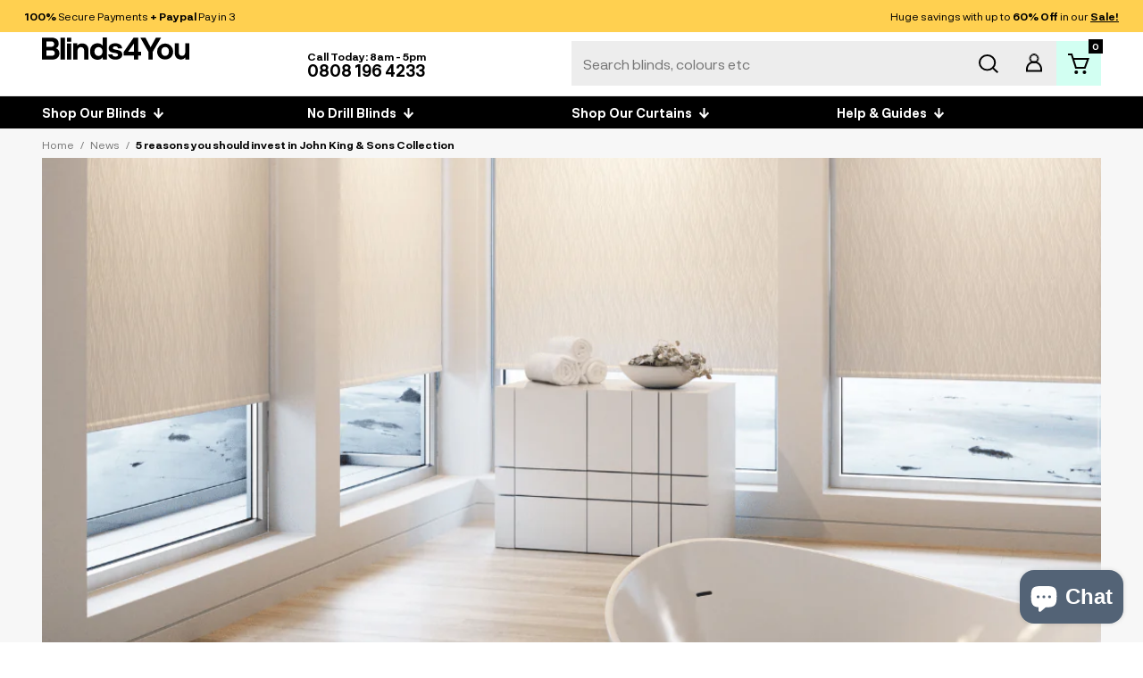

--- FILE ---
content_type: text/html; charset=utf-8
request_url: https://blinds4you.co.uk/blogs/news/5-reasons-you-should-invest-in-john-king-sons-collection
body_size: 47885
content:















<!DOCTYPE html>
<html lang="en">
<head>

  <script type="text/javascript">
    (function(c,l,a,r,i,t,y){
        c[a]=c[a]||function(){(c[a].q=c[a].q||[]).push(arguments)};
        t=l.createElement(r);t.async=1;t.src="https://www.clarity.ms/tag/"+i;
        y=l.getElementsByTagName(r)[0];y.parentNode.insertBefore(t,y);
    })(window, document, "clarity", "script", "sjcnv80imn");
</script>

  
	<script src="//blinds4you.co.uk/cdn/shop/files/pandectes-rules.js?v=10747465515215651189"></script>
	
	
  <script>
    window.OsGlobals = window.OsGlobals || {};
    window.OsGlobals.domain = "b4u.onstate.on-shopify.com";
  </script>

  <meta name="google-site-verification" content="da4PoN0XCsvbcTfG8s5Zrow9xfvpWLS63ONMpV4ALPw" />	<meta charset="utf-8" />
    
      <meta name="description" content="Welcome to a world where elegance meets functionality - the John King &amp; Sons Collection!">
    
<meta property="og:site_name" content="Blinds4You ">
<meta property="og:url" content="https://blinds4you.co.uk/blogs/news/5-reasons-you-should-invest-in-john-king-sons-collection">
<meta property="og:title" content="5 reasons you should invest in John King & Sons Collection">
<meta property="og:type" content="article">
<meta property="og:description" content="Welcome to a world where elegance meets functionality - the John King &amp; Sons Collection! This exquisite collection, steeped in rich history and unmatched quality, will transform your space. Whether you're starting small or aiming high, the Kings Collection offers investment options that fit any budget.
1. Vibrant Fabric Colours: Personalise Your Style
In this collection, colours aren't just colours; they're a range of exciting possibilities. From calm neutral tones to bold vibrant shades, each colour is carefully crafted. Picture the peace of a beach or the cosy feel of a rustic home. These blinds aren't just for windows; they're a way to show your style. Mix and match these colours and patterns to create a look that's all about you and sets the mood for your room.
Design Tip: Elevate your room's ambience by using contrasting colours. Pair light-coloured blinds with darker walls to create a striking visual contrast or opt for tonal harmony by matching blinds to your room's colour scheme.

Abstract Tones Roller Blinds
Was £15.98
Now From £7.99

2. Blackout Magic: Ultimate Light Control

Unwind in your own little zen zone with the John King &amp; Sons Collection's blackout blinds. Designed for those who value privacy and uninterrupted serenity, these blinds offer more than just light control; they create a cosy retreat. 
Say farewell to intrusive glare and streetlight interruptions, embracing undisturbed sleep, immersive home theatre experiences, or serene moments throughout the day. Effortlessly transform any room into a peaceful cocoon, ensuring moments of uninterrupted bliss at your fingertips.
Function Tip: Ideal for bedrooms, media rooms, or spaces where light control is paramount, blackout blinds provide an optimal solution for comfort and relaxation.

Paris Navy FR Roller Blinds
Was £15.98
Now From £7.99

3. Moisture-Resistant Durability: Beauty Meets Resilience

Beyond beauty lies the resilience of the Collection's Moisture-resistant properties. Crafted to endure the elements, these blinds redefine functionality with an unwavering promise of durability and longevity. They're not just a visual delight, they also prove their reliability. Particularly in spaces prone to high humidity, like bathrooms or kitchens. With the ability to effortlessly fight moisture, these blinds ensure your space remains a sanctuary of style and resilience, unaffected by the challenges of daily life.
Maintenance Reliability: Experience the peace of mind that comes along with this specialised feature, tailored to counter moisture effortlessly and maintain your space’s beauty. 


Clyde Cream Roller Blinds
Was £15.98
Now From £7.99


4. Heritage Craftsmanship: 240 Years of Excellence


Embark on a journey through time with the John King &amp; Sons Collection. Rooted in a legacy dating back to 1775 in Glasgow, Scotland, these blinds epitomise unparalleled craftsmanship. Imported top-quality cotton fabric for window blinds revolutionised the industry, ensuring durability and timeless appeal.
History Insight: John King's innovative approach revolutionised fabric quality and patterns, establishing an enduring benchmark for excellence that endures through generations.






5. Safety First: Flame-Retardant Assurance

In the Collection, safety takes centre stage, and the flame-retardant properties underscore its unwavering commitment to your well-being. These blinds prioritise safety without compromise, seamlessly integrating flame-retardant properties without sacrificing an ounce of style or quality. Be it in your home or a commercial setting, these blinds offer a reassuring shield against potential hazards. Rest easy, knowing that while these blinds elevate your space in elegance, they stand steadfast in ensuring your safety remains uncompromised.
Peace of Mind: Whether in residential or commercial spaces, this safety feature provides reassurance and protection against potential hazards.
 

Paris White FR Roller Blinds
Was £15.98
Now From £7.99



Conclusion: Elevate Your Space with Kings Collection Roller Blinds
There you have it—five compelling reasons to embrace the John King &amp; Sons Collection. These window treatments go beyond mere function, they're a blend of sophistication, utility, heritage, and security. They turn any space into a haven that captures both chic design and usefulness. With a hundred years behind it, this Collection offers more than just blinds. It's an immersion—an ode to enduring beauty and unmatched craftsmanship.
So, why wait? Elevate your space with the John King &amp; Sons Collection and let your surroundings reflect the epitome of elegance and functionality.


"><meta property="og:image" content="http://blinds4you.co.uk/cdn/shop/articles/Untitled_design_1_-min_1200x1200.png?v=1704457162">
<meta property="og:image:secure_url" content="https://blinds4you.co.uk/cdn/shop/articles/Untitled_design_1_-min_1200x1200.png?v=1704457162"><meta name="twitter:site" content="@Blinds_4_you"><meta name="twitter:card" content="summary_large_image">
<meta name="twitter:title" content="5 reasons you should invest in John King & Sons Collection">
<meta name="twitter:description" content="Welcome to a world where elegance meets functionality - the John King &amp; Sons Collection! This exquisite collection, steeped in rich history and unmatched quality, will transform your space. Whether you're starting small or aiming high, the Kings Collection offers investment options that fit any budget.
1. Vibrant Fabric Colours: Personalise Your Style
In this collection, colours aren't just colours; they're a range of exciting possibilities. From calm neutral tones to bold vibrant shades, each colour is carefully crafted. Picture the peace of a beach or the cosy feel of a rustic home. These blinds aren't just for windows; they're a way to show your style. Mix and match these colours and patterns to create a look that's all about you and sets the mood for your room.
Design Tip: Elevate your room's ambience by using contrasting colours. Pair light-coloured blinds with darker walls to create a striking visual contrast or opt for tonal harmony by matching blinds to your room's colour scheme.

Abstract Tones Roller Blinds
Was £15.98
Now From £7.99

2. Blackout Magic: Ultimate Light Control

Unwind in your own little zen zone with the John King &amp; Sons Collection's blackout blinds. Designed for those who value privacy and uninterrupted serenity, these blinds offer more than just light control; they create a cosy retreat. 
Say farewell to intrusive glare and streetlight interruptions, embracing undisturbed sleep, immersive home theatre experiences, or serene moments throughout the day. Effortlessly transform any room into a peaceful cocoon, ensuring moments of uninterrupted bliss at your fingertips.
Function Tip: Ideal for bedrooms, media rooms, or spaces where light control is paramount, blackout blinds provide an optimal solution for comfort and relaxation.

Paris Navy FR Roller Blinds
Was £15.98
Now From £7.99

3. Moisture-Resistant Durability: Beauty Meets Resilience

Beyond beauty lies the resilience of the Collection's Moisture-resistant properties. Crafted to endure the elements, these blinds redefine functionality with an unwavering promise of durability and longevity. They're not just a visual delight, they also prove their reliability. Particularly in spaces prone to high humidity, like bathrooms or kitchens. With the ability to effortlessly fight moisture, these blinds ensure your space remains a sanctuary of style and resilience, unaffected by the challenges of daily life.
Maintenance Reliability: Experience the peace of mind that comes along with this specialised feature, tailored to counter moisture effortlessly and maintain your space’s beauty. 


Clyde Cream Roller Blinds
Was £15.98
Now From £7.99


4. Heritage Craftsmanship: 240 Years of Excellence


Embark on a journey through time with the John King &amp; Sons Collection. Rooted in a legacy dating back to 1775 in Glasgow, Scotland, these blinds epitomise unparalleled craftsmanship. Imported top-quality cotton fabric for window blinds revolutionised the industry, ensuring durability and timeless appeal.
History Insight: John King's innovative approach revolutionised fabric quality and patterns, establishing an enduring benchmark for excellence that endures through generations.






5. Safety First: Flame-Retardant Assurance

In the Collection, safety takes centre stage, and the flame-retardant properties underscore its unwavering commitment to your well-being. These blinds prioritise safety without compromise, seamlessly integrating flame-retardant properties without sacrificing an ounce of style or quality. Be it in your home or a commercial setting, these blinds offer a reassuring shield against potential hazards. Rest easy, knowing that while these blinds elevate your space in elegance, they stand steadfast in ensuring your safety remains uncompromised.
Peace of Mind: Whether in residential or commercial spaces, this safety feature provides reassurance and protection against potential hazards.
 

Paris White FR Roller Blinds
Was £15.98
Now From £7.99



Conclusion: Elevate Your Space with Kings Collection Roller Blinds
There you have it—five compelling reasons to embrace the John King &amp; Sons Collection. These window treatments go beyond mere function, they're a blend of sophistication, utility, heritage, and security. They turn any space into a haven that captures both chic design and usefulness. With a hundred years behind it, this Collection offers more than just blinds. It's an immersion—an ode to enduring beauty and unmatched craftsmanship.
So, why wait? Elevate your space with the John King &amp; Sons Collection and let your surroundings reflect the epitome of elegance and functionality.


">
<link rel="canonical" href="https://blinds4you.co.uk/blogs/news/5-reasons-you-should-invest-in-john-king-sons-collection">
	<meta name="viewport" content="width=device-width,initial-scale=1">

      <title>
        
          5 reasons you should invest in John King &amp; Sons Collection
        
      </title>

	
	  <link rel="shortcut icon" href="//blinds4you.co.uk/cdn/shop/files/Icon-Roller_Blinds_32x32.png?v=1614349251" type="image/png" />
	
<link rel="stylesheet" href="https://cdnjs.cloudflare.com/ajax/libs/font-awesome/5.15.2/css/all.min.css" integrity="sha512-HK5fgLBL+xu6dm/Ii3z4xhlSUyZgTT9tuc/hSrtw6uzJOvgRr2a9jyxxT1ely+B+xFAmJKVSTbpM/CuL7qxO8w==" crossorigin="anonymous" />

<link rel="stylesheet" href="https://cdnjs.cloudflare.com/ajax/libs/font-awesome/5.15.2/css/brands.min.css" integrity="sha512-dBL5cY4qTt42J1cfabCHTYR7KMztyd+n4t2GhD6EH/MKWJIIHuEYckJ1nHEpTwIaiDkrjzbc6WyiSkdLP+3INQ==" crossorigin="anonymous" />

<script src="https://cdnjs.cloudflare.com/ajax/libs/font-awesome/5.15.2/js/fontawesome.min.js" integrity="sha512-pafh0hrrT9ZPZl/jx0cwyp7N2+ozgQf+YK94jSupHHLD2lcEYTLxEju4mW/2sbn4qFEfxJGZyIX/yJiQvgglpw==" crossorigin="anonymous"></script>

<script src="https://cdnjs.cloudflare.com/ajax/libs/font-awesome/5.15.2/js/all.min.js" integrity="sha512-UwcC/iaz5ziHX7V6LjSKaXgCuRRqbTp1QHpbOJ4l1nw2/boCfZ2KlFIqBUA/uRVF0onbREnY9do8rM/uT/ilqw==" crossorigin="anonymous"></script>

		<script type="application/ld+json">
		{
			"@context": "http://schema.org",
			"@type": "Article",
			"articleBody": "Welcome to a world where elegance meets functionality - the John King \u0026amp; Sons Collection! This exquisite collection, steeped in rich history and unmatched quality, will transform your space. Whether you're starting small or aiming high, the Kings Collection offers investment options that fit any budget.\n1. Vibrant Fabric Colours: Personalise Your Style\nIn this collection, colours aren't just colours; they're a range of exciting possibilities. From calm neutral tones to bold vibrant shades, each colour is carefully crafted. Picture the peace of a beach or the cosy feel of a rustic home. These blinds aren't just for windows; they're a way to show your style. Mix and match these colours and patterns to create a look that's all about you and sets the mood for your room.\nDesign Tip: Elevate your room's ambience by using contrasting colours. Pair light-coloured blinds with darker walls to create a striking visual contrast or opt for tonal harmony by matching blinds to your room's colour scheme.\n\nAbstract Tones Roller Blinds\nWas £15.98\nNow From £7.99\n\n2. Blackout Magic: Ultimate Light Control\n\nUnwind in your own little zen zone with the John King \u0026amp; Sons Collection's blackout blinds. Designed for those who value privacy and uninterrupted serenity, these blinds offer more than just light control; they create a cosy retreat. \nSay farewell to intrusive glare and streetlight interruptions, embracing undisturbed sleep, immersive home theatre experiences, or serene moments throughout the day. Effortlessly transform any room into a peaceful cocoon, ensuring moments of uninterrupted bliss at your fingertips.\nFunction Tip: Ideal for bedrooms, media rooms, or spaces where light control is paramount, blackout blinds provide an optimal solution for comfort and relaxation.\n\nParis Navy FR Roller Blinds\nWas £15.98\nNow From £7.99\n\n3. Moisture-Resistant Durability: Beauty Meets Resilience\n\nBeyond beauty lies the resilience of the Collection's Moisture-resistant properties. Crafted to endure the elements, these blinds redefine functionality with an unwavering promise of durability and longevity. They're not just a visual delight, they also prove their reliability. Particularly in spaces prone to high humidity, like bathrooms or kitchens. With the ability to effortlessly fight moisture, these blinds ensure your space remains a sanctuary of style and resilience, unaffected by the challenges of daily life.\nMaintenance Reliability: Experience the peace of mind that comes along with this specialised feature, tailored to counter moisture effortlessly and maintain your space’s beauty. \n\n\nClyde Cream Roller Blinds\nWas £15.98\nNow From £7.99\n\n\n4. Heritage Craftsmanship: 240 Years of Excellence\n\n\nEmbark on a journey through time with the John King \u0026amp; Sons Collection. Rooted in a legacy dating back to 1775 in Glasgow, Scotland, these blinds epitomise unparalleled craftsmanship. Imported top-quality cotton fabric for window blinds revolutionised the industry, ensuring durability and timeless appeal.\nHistory Insight: John King's innovative approach revolutionised fabric quality and patterns, establishing an enduring benchmark for excellence that endures through generations.\n\n\n\n\n\n\n5. Safety First: Flame-Retardant Assurance\n\nIn the Collection, safety takes centre stage, and the flame-retardant properties underscore its unwavering commitment to your well-being. These blinds prioritise safety without compromise, seamlessly integrating flame-retardant properties without sacrificing an ounce of style or quality. Be it in your home or a commercial setting, these blinds offer a reassuring shield against potential hazards. Rest easy, knowing that while these blinds elevate your space in elegance, they stand steadfast in ensuring your safety remains uncompromised.\nPeace of Mind: Whether in residential or commercial spaces, this safety feature provides reassurance and protection against potential hazards.\n \n\nParis White FR Roller Blinds\nWas £15.98\nNow From £7.99\n\n\n\nConclusion: Elevate Your Space with Kings Collection Roller Blinds\nThere you have it—five compelling reasons to embrace the John King \u0026amp; Sons Collection. These window treatments go beyond mere function, they're a blend of sophistication, utility, heritage, and security. They turn any space into a haven that captures both chic design and usefulness. With a hundred years behind it, this Collection offers more than just blinds. It's an immersion—an ode to enduring beauty and unmatched craftsmanship.\nSo, why wait? Elevate your space with the John King \u0026amp; Sons Collection and let your surroundings reflect the epitome of elegance and functionality.\n\n\n",
			"mainEntityOfPage": {
			"@type": "WebPage",
			"@id": "https://blinds4you.co.uk"
			},
			"headline": "5 reasons you should invest in John King & Sons Collection",
			
			
			
			"image": [
				"https://blinds4you.co.uk/cdn/shop/articles/Untitled_design_1_-min_1080x.png?v=1704457162"
			],
			
			"datePublished": "2024-01-05T12:25:07Z",
			"dateCreated": "2024-01-05T12:19:22Z",
			"dateModified": "2024-01-05T12:25:07Z",
			"author": {
			"@type": "Person",
			"name": "Sarah Eadie"
			},
			"publisher": {
			"@type": "Organization",
			
			"name": "Blinds4You "
			}
		}
		</script>
	

<script type="application/ld+json">
{
	"@context": "http://schema.org",
	"@type": "Organization",
	"name": "Blinds4You ",
	
	"sameAs": [
		"https://twitter.com/Blinds_4_you",
		"https://www.facebook.com/blinds4you.co.uk/",
		"https://www.pinterest.co.uk/blinds_4_you/",
		"https://www.instagram.com/blinds4you.co.uk/",
		"/",
		"/",
		"https://www.youtube.com/@blinds_4_you",
		"/"
	],
	"url": "https://blinds4you.co.uk"
}
</script>
<!-- TrustBox script -->
    <script type="text/javascript" src="//widget.trustpilot.com/bootstrap/v5/tp.widget.bootstrap.min.js" async></script>
  <!-- End TrustBox script -->
		<link href="//blinds4you.co.uk/cdn/shop/t/66/assets/bundle.css?v=135536381700347595211763651358" rel="stylesheet" type="text/css" media="all" />
		<link href="//blinds4you.co.uk/cdn/shop/t/66/assets/custom.css?v=30933449060216608211763649915" rel="stylesheet" type="text/css" media="all" />

	

  <script>window.performance && window.performance.mark && window.performance.mark('shopify.content_for_header.start');</script><meta name="facebook-domain-verification" content="v3qemcp1s6euvjlzudc34rsc6eozrd">
<meta id="shopify-digital-wallet" name="shopify-digital-wallet" content="/47342780575/digital_wallets/dialog">
<meta name="shopify-checkout-api-token" content="1ec639abc4d77cefaea9a00dbf4a0d52">
<meta id="in-context-paypal-metadata" data-shop-id="47342780575" data-venmo-supported="false" data-environment="production" data-locale="en_US" data-paypal-v4="true" data-currency="GBP">
<link rel="alternate" type="application/atom+xml" title="Feed" href="/blogs/news.atom" />
<script async="async" src="/checkouts/internal/preloads.js?locale=en-GB"></script>
<link rel="preconnect" href="https://shop.app" crossorigin="anonymous">
<script async="async" src="https://shop.app/checkouts/internal/preloads.js?locale=en-GB&shop_id=47342780575" crossorigin="anonymous"></script>
<script id="apple-pay-shop-capabilities" type="application/json">{"shopId":47342780575,"countryCode":"GB","currencyCode":"GBP","merchantCapabilities":["supports3DS"],"merchantId":"gid:\/\/shopify\/Shop\/47342780575","merchantName":"Blinds4You ","requiredBillingContactFields":["postalAddress","email","phone"],"requiredShippingContactFields":["postalAddress","email","phone"],"shippingType":"shipping","supportedNetworks":["visa","maestro","masterCard","amex","discover","elo"],"total":{"type":"pending","label":"Blinds4You ","amount":"1.00"},"shopifyPaymentsEnabled":true,"supportsSubscriptions":true}</script>
<script id="shopify-features" type="application/json">{"accessToken":"1ec639abc4d77cefaea9a00dbf4a0d52","betas":["rich-media-storefront-analytics"],"domain":"blinds4you.co.uk","predictiveSearch":true,"shopId":47342780575,"locale":"en"}</script>
<script>var Shopify = Shopify || {};
Shopify.shop = "blinds-4-you.myshopify.com";
Shopify.locale = "en";
Shopify.currency = {"active":"GBP","rate":"1.0"};
Shopify.country = "GB";
Shopify.theme = {"name":"B4U - Adding Countdown","id":188533440886,"schema_name":"Exo","schema_version":"1.0.0","theme_store_id":null,"role":"main"};
Shopify.theme.handle = "null";
Shopify.theme.style = {"id":null,"handle":null};
Shopify.cdnHost = "blinds4you.co.uk/cdn";
Shopify.routes = Shopify.routes || {};
Shopify.routes.root = "/";</script>
<script type="module">!function(o){(o.Shopify=o.Shopify||{}).modules=!0}(window);</script>
<script>!function(o){function n(){var o=[];function n(){o.push(Array.prototype.slice.apply(arguments))}return n.q=o,n}var t=o.Shopify=o.Shopify||{};t.loadFeatures=n(),t.autoloadFeatures=n()}(window);</script>
<script>
  window.ShopifyPay = window.ShopifyPay || {};
  window.ShopifyPay.apiHost = "shop.app\/pay";
  window.ShopifyPay.redirectState = null;
</script>
<script id="shop-js-analytics" type="application/json">{"pageType":"article"}</script>
<script defer="defer" async type="module" src="//blinds4you.co.uk/cdn/shopifycloud/shop-js/modules/v2/client.init-shop-cart-sync_BApSsMSl.en.esm.js"></script>
<script defer="defer" async type="module" src="//blinds4you.co.uk/cdn/shopifycloud/shop-js/modules/v2/chunk.common_CBoos6YZ.esm.js"></script>
<script type="module">
  await import("//blinds4you.co.uk/cdn/shopifycloud/shop-js/modules/v2/client.init-shop-cart-sync_BApSsMSl.en.esm.js");
await import("//blinds4you.co.uk/cdn/shopifycloud/shop-js/modules/v2/chunk.common_CBoos6YZ.esm.js");

  window.Shopify.SignInWithShop?.initShopCartSync?.({"fedCMEnabled":true,"windoidEnabled":true});

</script>
<script>
  window.Shopify = window.Shopify || {};
  if (!window.Shopify.featureAssets) window.Shopify.featureAssets = {};
  window.Shopify.featureAssets['shop-js'] = {"shop-cart-sync":["modules/v2/client.shop-cart-sync_DJczDl9f.en.esm.js","modules/v2/chunk.common_CBoos6YZ.esm.js"],"init-fed-cm":["modules/v2/client.init-fed-cm_BzwGC0Wi.en.esm.js","modules/v2/chunk.common_CBoos6YZ.esm.js"],"init-windoid":["modules/v2/client.init-windoid_BS26ThXS.en.esm.js","modules/v2/chunk.common_CBoos6YZ.esm.js"],"shop-cash-offers":["modules/v2/client.shop-cash-offers_DthCPNIO.en.esm.js","modules/v2/chunk.common_CBoos6YZ.esm.js","modules/v2/chunk.modal_Bu1hFZFC.esm.js"],"shop-button":["modules/v2/client.shop-button_D_JX508o.en.esm.js","modules/v2/chunk.common_CBoos6YZ.esm.js"],"init-shop-email-lookup-coordinator":["modules/v2/client.init-shop-email-lookup-coordinator_DFwWcvrS.en.esm.js","modules/v2/chunk.common_CBoos6YZ.esm.js"],"shop-toast-manager":["modules/v2/client.shop-toast-manager_tEhgP2F9.en.esm.js","modules/v2/chunk.common_CBoos6YZ.esm.js"],"shop-login-button":["modules/v2/client.shop-login-button_DwLgFT0K.en.esm.js","modules/v2/chunk.common_CBoos6YZ.esm.js","modules/v2/chunk.modal_Bu1hFZFC.esm.js"],"avatar":["modules/v2/client.avatar_BTnouDA3.en.esm.js"],"init-shop-cart-sync":["modules/v2/client.init-shop-cart-sync_BApSsMSl.en.esm.js","modules/v2/chunk.common_CBoos6YZ.esm.js"],"pay-button":["modules/v2/client.pay-button_BuNmcIr_.en.esm.js","modules/v2/chunk.common_CBoos6YZ.esm.js"],"init-shop-for-new-customer-accounts":["modules/v2/client.init-shop-for-new-customer-accounts_DrjXSI53.en.esm.js","modules/v2/client.shop-login-button_DwLgFT0K.en.esm.js","modules/v2/chunk.common_CBoos6YZ.esm.js","modules/v2/chunk.modal_Bu1hFZFC.esm.js"],"init-customer-accounts-sign-up":["modules/v2/client.init-customer-accounts-sign-up_TlVCiykN.en.esm.js","modules/v2/client.shop-login-button_DwLgFT0K.en.esm.js","modules/v2/chunk.common_CBoos6YZ.esm.js","modules/v2/chunk.modal_Bu1hFZFC.esm.js"],"shop-follow-button":["modules/v2/client.shop-follow-button_C5D3XtBb.en.esm.js","modules/v2/chunk.common_CBoos6YZ.esm.js","modules/v2/chunk.modal_Bu1hFZFC.esm.js"],"checkout-modal":["modules/v2/client.checkout-modal_8TC_1FUY.en.esm.js","modules/v2/chunk.common_CBoos6YZ.esm.js","modules/v2/chunk.modal_Bu1hFZFC.esm.js"],"init-customer-accounts":["modules/v2/client.init-customer-accounts_C0Oh2ljF.en.esm.js","modules/v2/client.shop-login-button_DwLgFT0K.en.esm.js","modules/v2/chunk.common_CBoos6YZ.esm.js","modules/v2/chunk.modal_Bu1hFZFC.esm.js"],"lead-capture":["modules/v2/client.lead-capture_Cq0gfm7I.en.esm.js","modules/v2/chunk.common_CBoos6YZ.esm.js","modules/v2/chunk.modal_Bu1hFZFC.esm.js"],"shop-login":["modules/v2/client.shop-login_BmtnoEUo.en.esm.js","modules/v2/chunk.common_CBoos6YZ.esm.js","modules/v2/chunk.modal_Bu1hFZFC.esm.js"],"payment-terms":["modules/v2/client.payment-terms_BHOWV7U_.en.esm.js","modules/v2/chunk.common_CBoos6YZ.esm.js","modules/v2/chunk.modal_Bu1hFZFC.esm.js"]};
</script>
<script>(function() {
  var isLoaded = false;
  function asyncLoad() {
    if (isLoaded) return;
    isLoaded = true;
    var urls = ["https:\/\/ecommplugins-scripts.trustpilot.com\/v2.1\/js\/header.min.js?settings=eyJrZXkiOiJpQ1M4NDlsQ3kzaHV0WlJOIiwicyI6InNrdSJ9\u0026v=2.5\u0026shop=blinds-4-you.myshopify.com","https:\/\/ecommplugins-trustboxsettings.trustpilot.com\/blinds-4-you.myshopify.com.js?settings=1750836827688\u0026shop=blinds-4-you.myshopify.com","https:\/\/static.klaviyo.com\/onsite\/js\/R79uQS\/klaviyo.js?company_id=R79uQS\u0026shop=blinds-4-you.myshopify.com","https:\/\/na.shgcdn3.com\/pixel-collector.js?shop=blinds-4-you.myshopify.com","https:\/\/ecommplugins-scripts.trustpilot.com\/v2.1\/js\/success.min.js?settings=eyJrZXkiOiJpQ1M4NDlsQ3kzaHV0WlJOIiwicyI6InNrdSIsInQiOlsib3JkZXJzL2Z1bGZpbGxlZCJdLCJ2IjoiIiwiYSI6IlNob3BpZnktMjAyMC0wMSJ9\u0026shop=blinds-4-you.myshopify.com"];
    for (var i = 0; i < urls.length; i++) {
      var s = document.createElement('script');
      s.type = 'text/javascript';
      s.async = true;
      s.src = urls[i];
      var x = document.getElementsByTagName('script')[0];
      x.parentNode.insertBefore(s, x);
    }
  };
  if(window.attachEvent) {
    window.attachEvent('onload', asyncLoad);
  } else {
    window.addEventListener('load', asyncLoad, false);
  }
})();</script>
<script id="__st">var __st={"a":47342780575,"offset":0,"reqid":"fcf92138-bb5d-417c-8e5f-bedd2b50f6f7-1768888201","pageurl":"blinds4you.co.uk\/blogs\/news\/5-reasons-you-should-invest-in-john-king-sons-collection","s":"articles-561037705375","u":"6d1dc22463b4","p":"article","rtyp":"article","rid":561037705375};</script>
<script>window.ShopifyPaypalV4VisibilityTracking = true;</script>
<script id="captcha-bootstrap">!function(){'use strict';const t='contact',e='account',n='new_comment',o=[[t,t],['blogs',n],['comments',n],[t,'customer']],c=[[e,'customer_login'],[e,'guest_login'],[e,'recover_customer_password'],[e,'create_customer']],r=t=>t.map((([t,e])=>`form[action*='/${t}']:not([data-nocaptcha='true']) input[name='form_type'][value='${e}']`)).join(','),a=t=>()=>t?[...document.querySelectorAll(t)].map((t=>t.form)):[];function s(){const t=[...o],e=r(t);return a(e)}const i='password',u='form_key',d=['recaptcha-v3-token','g-recaptcha-response','h-captcha-response',i],f=()=>{try{return window.sessionStorage}catch{return}},m='__shopify_v',_=t=>t.elements[u];function p(t,e,n=!1){try{const o=window.sessionStorage,c=JSON.parse(o.getItem(e)),{data:r}=function(t){const{data:e,action:n}=t;return t[m]||n?{data:e,action:n}:{data:t,action:n}}(c);for(const[e,n]of Object.entries(r))t.elements[e]&&(t.elements[e].value=n);n&&o.removeItem(e)}catch(o){console.error('form repopulation failed',{error:o})}}const l='form_type',E='cptcha';function T(t){t.dataset[E]=!0}const w=window,h=w.document,L='Shopify',v='ce_forms',y='captcha';let A=!1;((t,e)=>{const n=(g='f06e6c50-85a8-45c8-87d0-21a2b65856fe',I='https://cdn.shopify.com/shopifycloud/storefront-forms-hcaptcha/ce_storefront_forms_captcha_hcaptcha.v1.5.2.iife.js',D={infoText:'Protected by hCaptcha',privacyText:'Privacy',termsText:'Terms'},(t,e,n)=>{const o=w[L][v],c=o.bindForm;if(c)return c(t,g,e,D).then(n);var r;o.q.push([[t,g,e,D],n]),r=I,A||(h.body.append(Object.assign(h.createElement('script'),{id:'captcha-provider',async:!0,src:r})),A=!0)});var g,I,D;w[L]=w[L]||{},w[L][v]=w[L][v]||{},w[L][v].q=[],w[L][y]=w[L][y]||{},w[L][y].protect=function(t,e){n(t,void 0,e),T(t)},Object.freeze(w[L][y]),function(t,e,n,w,h,L){const[v,y,A,g]=function(t,e,n){const i=e?o:[],u=t?c:[],d=[...i,...u],f=r(d),m=r(i),_=r(d.filter((([t,e])=>n.includes(e))));return[a(f),a(m),a(_),s()]}(w,h,L),I=t=>{const e=t.target;return e instanceof HTMLFormElement?e:e&&e.form},D=t=>v().includes(t);t.addEventListener('submit',(t=>{const e=I(t);if(!e)return;const n=D(e)&&!e.dataset.hcaptchaBound&&!e.dataset.recaptchaBound,o=_(e),c=g().includes(e)&&(!o||!o.value);(n||c)&&t.preventDefault(),c&&!n&&(function(t){try{if(!f())return;!function(t){const e=f();if(!e)return;const n=_(t);if(!n)return;const o=n.value;o&&e.removeItem(o)}(t);const e=Array.from(Array(32),(()=>Math.random().toString(36)[2])).join('');!function(t,e){_(t)||t.append(Object.assign(document.createElement('input'),{type:'hidden',name:u})),t.elements[u].value=e}(t,e),function(t,e){const n=f();if(!n)return;const o=[...t.querySelectorAll(`input[type='${i}']`)].map((({name:t})=>t)),c=[...d,...o],r={};for(const[a,s]of new FormData(t).entries())c.includes(a)||(r[a]=s);n.setItem(e,JSON.stringify({[m]:1,action:t.action,data:r}))}(t,e)}catch(e){console.error('failed to persist form',e)}}(e),e.submit())}));const S=(t,e)=>{t&&!t.dataset[E]&&(n(t,e.some((e=>e===t))),T(t))};for(const o of['focusin','change'])t.addEventListener(o,(t=>{const e=I(t);D(e)&&S(e,y())}));const B=e.get('form_key'),M=e.get(l),P=B&&M;t.addEventListener('DOMContentLoaded',(()=>{const t=y();if(P)for(const e of t)e.elements[l].value===M&&p(e,B);[...new Set([...A(),...v().filter((t=>'true'===t.dataset.shopifyCaptcha))])].forEach((e=>S(e,t)))}))}(h,new URLSearchParams(w.location.search),n,t,e,['guest_login'])})(!0,!0)}();</script>
<script integrity="sha256-4kQ18oKyAcykRKYeNunJcIwy7WH5gtpwJnB7kiuLZ1E=" data-source-attribution="shopify.loadfeatures" defer="defer" src="//blinds4you.co.uk/cdn/shopifycloud/storefront/assets/storefront/load_feature-a0a9edcb.js" crossorigin="anonymous"></script>
<script crossorigin="anonymous" defer="defer" src="//blinds4you.co.uk/cdn/shopifycloud/storefront/assets/shopify_pay/storefront-65b4c6d7.js?v=20250812"></script>
<script data-source-attribution="shopify.dynamic_checkout.dynamic.init">var Shopify=Shopify||{};Shopify.PaymentButton=Shopify.PaymentButton||{isStorefrontPortableWallets:!0,init:function(){window.Shopify.PaymentButton.init=function(){};var t=document.createElement("script");t.src="https://blinds4you.co.uk/cdn/shopifycloud/portable-wallets/latest/portable-wallets.en.js",t.type="module",document.head.appendChild(t)}};
</script>
<script data-source-attribution="shopify.dynamic_checkout.buyer_consent">
  function portableWalletsHideBuyerConsent(e){var t=document.getElementById("shopify-buyer-consent"),n=document.getElementById("shopify-subscription-policy-button");t&&n&&(t.classList.add("hidden"),t.setAttribute("aria-hidden","true"),n.removeEventListener("click",e))}function portableWalletsShowBuyerConsent(e){var t=document.getElementById("shopify-buyer-consent"),n=document.getElementById("shopify-subscription-policy-button");t&&n&&(t.classList.remove("hidden"),t.removeAttribute("aria-hidden"),n.addEventListener("click",e))}window.Shopify?.PaymentButton&&(window.Shopify.PaymentButton.hideBuyerConsent=portableWalletsHideBuyerConsent,window.Shopify.PaymentButton.showBuyerConsent=portableWalletsShowBuyerConsent);
</script>
<script data-source-attribution="shopify.dynamic_checkout.cart.bootstrap">document.addEventListener("DOMContentLoaded",(function(){function t(){return document.querySelector("shopify-accelerated-checkout-cart, shopify-accelerated-checkout")}if(t())Shopify.PaymentButton.init();else{new MutationObserver((function(e,n){t()&&(Shopify.PaymentButton.init(),n.disconnect())})).observe(document.body,{childList:!0,subtree:!0})}}));
</script>
<link id="shopify-accelerated-checkout-styles" rel="stylesheet" media="screen" href="https://blinds4you.co.uk/cdn/shopifycloud/portable-wallets/latest/accelerated-checkout-backwards-compat.css" crossorigin="anonymous">
<style id="shopify-accelerated-checkout-cart">
        #shopify-buyer-consent {
  margin-top: 1em;
  display: inline-block;
  width: 100%;
}

#shopify-buyer-consent.hidden {
  display: none;
}

#shopify-subscription-policy-button {
  background: none;
  border: none;
  padding: 0;
  text-decoration: underline;
  font-size: inherit;
  cursor: pointer;
}

#shopify-subscription-policy-button::before {
  box-shadow: none;
}

      </style>

<script>window.performance && window.performance.mark && window.performance.mark('shopify.content_for_header.end');</script>
  





  <script type="text/javascript">
    
      window.__shgMoneyFormat = window.__shgMoneyFormat || {"GBP":{"currency":"GBP","currency_symbol":"£","currency_symbol_location":"left","decimal_places":2,"decimal_separator":".","thousands_separator":","}};
    
    window.__shgCurrentCurrencyCode = window.__shgCurrentCurrencyCode || {
      currency: "GBP",
      currency_symbol: "£",
      decimal_separator: ".",
      thousands_separator: ",",
      decimal_places: 2,
      currency_symbol_location: "left"
    };
  </script>




  

<script type="text/javascript">
  
    window.SHG_CUSTOMER = null;
  
</script>








  <link rel="preload stylesheet" href="//blinds4you.co.uk/cdn/shop/t/66/assets/boost-pfs-instant-search.css?v=169149145411605480861763649915" as="style"><link href="//blinds4you.co.uk/cdn/shop/t/66/assets/boost-pfs-custom.css?v=151326736464152641591763649915" rel="stylesheet" type="text/css" media="all" />
<style data-id="boost-pfs-style" type="text/css">
      .boost-pfs-filter-option-title-text {}

     .boost-pfs-filter-tree-v .boost-pfs-filter-option-title-text:before {}
      .boost-pfs-filter-tree-v .boost-pfs-filter-option.boost-pfs-filter-option-collapsed .boost-pfs-filter-option-title-text:before {}
      .boost-pfs-filter-tree-h .boost-pfs-filter-option-title-heading:before {
        border-right-color: ;
        border-bottom-color: ;
      }

      .boost-pfs-filter-option-content .boost-pfs-filter-option-item-list .boost-pfs-filter-option-item button,
      .boost-pfs-filter-option-content .boost-pfs-filter-option-item-list .boost-pfs-filter-option-item .boost-pfs-filter-button,
      .boost-pfs-filter-option-range-amount input,
      .boost-pfs-filter-tree-v .boost-pfs-filter-refine-by .boost-pfs-filter-refine-by-items .refine-by-item,
      .boost-pfs-filter-refine-by-wrapper-v .boost-pfs-filter-refine-by .boost-pfs-filter-refine-by-items .refine-by-item,
      .boost-pfs-filter-refine-by .boost-pfs-filter-option-title,
      .boost-pfs-filter-refine-by .boost-pfs-filter-refine-by-items .refine-by-item>a,
      .boost-pfs-filter-refine-by>span,
      .boost-pfs-filter-clear,
      .boost-pfs-filter-clear-all{}

      .boost-pfs-filter-option-multi-level-collections .boost-pfs-filter-option-multi-level-list .boost-pfs-filter-option-item .boost-pfs-filter-button-arrow .boost-pfs-arrow:before,
      .boost-pfs-filter-option-multi-level-tag .boost-pfs-filter-option-multi-level-list .boost-pfs-filter-option-item .boost-pfs-filter-button-arrow .boost-pfs-arrow:before {}

      .boost-pfs-filter-refine-by .boost-pfs-filter-refine-by-items .refine-by-item .boost-pfs-filter-clear:before,
      .boost-pfs-filter-refine-by .boost-pfs-filter-refine-by-items .refine-by-item .boost-pfs-filter-clear:after {
        background: ;
      }

      .boost-pfs-filter-tree-mobile-button button,
      .boost-pfs-filter-top-sorting-mobile button {}
      .boost-pfs-filter-top-sorting-mobile button>span:after {}
    </style>
  
  <!-- Global site tag (gtag.js) - Google Ads: 397418696 -->
<script async src="https://www.googletagmanager.com/gtag/js?id=AW-397418696"></script>
<script>
  window.dataLayer = window.dataLayer || [];
  function gtag(){dataLayer.push(arguments);}

  // Set default consent to 'denied' as a placeholder
  // Determine actual values based on your own requirements
  gtag('consent', 'default', {
    'ad_storage': 'denied',
    'ad_user_data': 'denied',
    'ad_personalization': 'denied',
    'analytics_storage': 'denied'
  });
  
  gtag('js', new Date());

  gtag('config', 'AW-397418696');
</script>
<meta name="facebook-domain-verification" content="v3qemcp1s6euvjlzudc34rsc6eozrd" />
  
  <meta name="google-site-verification" content="In1JKIMkMz7v0geRnZqfQpMNakXzPfeau5LA--e5dhI" />

<!-- Style for Slick Slider -->
<link rel="stylesheet" type="text/css" href="https://cdnjs.cloudflare.com/ajax/libs/slick-carousel/1.8.1/slick.css"/>
<link rel="stylesheet" type="text/css" href="https://cdnjs.cloudflare.com/ajax/libs/slick-carousel/1.8.1/slick-theme.min.css"/>
<!-- End of Style for Slick Slider -->

<script>(function(w,d,t,r,u){var f,n,i;w[u]=w[u]||[],f=function(){var o={ti:"148008790"};o.q=w[u],w[u]=new UET(o),w[u].push("pageLoad")},n=d.createElement(t),n.src=r,n.async=1,n.onload=n.onreadystatechange=function(){var s=this.readyState;s&&s!=="loaded"&&s!=="complete"||(f(),n.onload=n.onreadystatechange=null)},i=d.getElementsByTagName(t)[0],i.parentNode.insertBefore(n,i)})(window,document,"script","//bat.bing.com/bat.js","uetq");</script>

    

    <script type="text/javascript">
        window.dataLayer = window.dataLayer || []; // data layer

        window.appStart = function(){
            

            window.productPageHandle = function(){
                var productName = "";
                var productId = "";
                var productPrice = "";
                var productBrand = "";
                var productCollection = ""

                window.dataLayer.push({
                    event: "analyzify_productDetail",
                    productName: productName,
                    productId: productId,
                    productPrice: productPrice,
                    productBrand: productBrand,
                    productCategory: productCollection,
                });
            };

            
        }

        appStart();
    </script><script>
    
    
    
    
    var gsf_conversion_data = {page_type : '', event : ''};
    
</script>
<link rel="preconnect" href="https://fonts.googleapis.com">
<link rel="preconnect" href="https://fonts.gstatic.com" crossorigin>
<link href="https://fonts.googleapis.com/css2?family=Nothing+You+Could+Do&family=Work+Sans:ital,wght@0,100..900;1,100..900&display=swap" rel="stylesheet">
<link href="https://fonts.googleapis.com/css2?family=Nanum+Pen+Script&family=Nothing+You+Could+Do&family=Work+Sans:ital,wght@0,100..900;1,100..900&display=swap" rel="stylesheet">

<!-- BEGIN app block: shopify://apps/pandectes-gdpr/blocks/banner/58c0baa2-6cc1-480c-9ea6-38d6d559556a -->
  
    
      <!-- TCF is active, scripts are loaded above -->
      
        <script>
          if (!window.PandectesRulesSettings) {
            window.PandectesRulesSettings = {"store":{"id":47342780575,"adminMode":false,"headless":false,"storefrontRootDomain":"","checkoutRootDomain":"","storefrontAccessToken":""},"banner":{"revokableTrigger":false,"cookiesBlockedByDefault":"7","hybridStrict":false,"isActive":true},"geolocation":{"brOnly":false,"caOnly":false,"chOnly":false,"euOnly":false,"jpOnly":false,"thOnly":false,"zaOnly":false,"canadaOnly":false,"globalVisibility":true},"blocker":{"isActive":false,"googleConsentMode":{"isActive":true,"id":"GTM-W62HMNXS","analyticsId":"G-266582670","adwordsId":"AW-4711830282","adStorageCategory":4,"analyticsStorageCategory":2,"functionalityStorageCategory":1,"personalizationStorageCategory":1,"securityStorageCategory":0,"customEvent":true,"redactData":true,"urlPassthrough":false,"dataLayerProperty":"dataLayer","waitForUpdate":2000,"useNativeChannel":false,"debugMode":false},"facebookPixel":{"isActive":true,"id":"4026940997396516","ldu":false},"microsoft":{"isActive":false,"uetTags":""},"rakuten":{"isActive":false,"cmp":false,"ccpa":false},"gpcIsActive":false,"klaviyoIsActive":true,"defaultBlocked":7,"patterns":{"whiteList":[],"blackList":{"1":[],"2":[],"4":[],"8":[]},"iframesWhiteList":[],"iframesBlackList":{"1":[],"2":[],"4":[],"8":[]},"beaconsWhiteList":[],"beaconsBlackList":{"1":[],"2":[],"4":[],"8":[]}}}};
            const rulesScript = document.createElement('script');
            window.PandectesRulesSettings.auto = true;
            rulesScript.src = "https://cdn.shopify.com/extensions/019bd5ea-1b0e-7a2f-9987-841d0997d3f9/gdpr-230/assets/pandectes-rules.js";
            const firstChild = document.head.firstChild;
            document.head.insertBefore(rulesScript, firstChild);
          }
        </script>
      
      <script>
        
          window.PandectesSettings = {"store":{"id":47342780575,"plan":"plus","theme":"PROD-W-SUREFIT","primaryLocale":"en","adminMode":false,"headless":false,"storefrontRootDomain":"","checkoutRootDomain":"","storefrontAccessToken":""},"tsPublished":1750345351,"declaration":{"showPurpose":false,"showProvider":false,"declIntroText":"We use cookies to optimize website functionality, analyze the performance, and provide personalized experience to you. Some cookies are essential to make the website operate and function correctly. Those cookies cannot be disabled. In this window you can manage your preference of cookies.","showDateGenerated":true},"language":{"unpublished":[],"languageMode":"Single","fallbackLanguage":"en","languageDetection":"browser","languagesSupported":[]},"texts":{"managed":{"headerText":{"en":"We respect your privacy"},"consentText":{"en":"We use cookies to enhance your browsing experience, provide personalized ads, and analyse our traffic. By clicking ‘Accept’ you agree to our use of cookies for these purposes. You can adjust your preferences by clicking ‘Manage Preferences’."},"linkText":{"en":"Learn more in our Privacy Policy"},"imprintText":{"en":"Imprint"},"googleLinkText":{"en":"Google's Privacy Terms"},"allowButtonText":{"en":"Accept"},"denyButtonText":{"en":"Decline"},"dismissButtonText":{"en":"Ok"},"leaveSiteButtonText":{"en":"Leave this site"},"preferencesButtonText":{"en":"Manage Preferences"},"cookiePolicyText":{"en":"Cookie policy"},"preferencesPopupTitleText":{"en":"Manage consent preferences"},"preferencesPopupIntroText":{"en":"We use cookies to optimize website functionality, analyze the performance, and provide personalized experience to you. Some cookies are essential to make the website operate and function correctly. Those cookies cannot be disabled. In this window you can manage your preference of cookies."},"preferencesPopupSaveButtonText":{"en":"Save preferences"},"preferencesPopupCloseButtonText":{"en":"Close"},"preferencesPopupAcceptAllButtonText":{"en":"Accept all"},"preferencesPopupRejectAllButtonText":{"en":"Reject all"},"cookiesDetailsText":{"en":"Cookies details"},"preferencesPopupAlwaysAllowedText":{"en":"Always allowed"},"accessSectionParagraphText":{"en":"You have the right to request access to your data at any time."},"accessSectionTitleText":{"en":"Data portability"},"accessSectionAccountInfoActionText":{"en":"Personal data"},"accessSectionDownloadReportActionText":{"en":"Request export"},"accessSectionGDPRRequestsActionText":{"en":"Data subject requests"},"accessSectionOrdersRecordsActionText":{"en":"Orders"},"rectificationSectionParagraphText":{"en":"You have the right to request your data to be updated whenever you think it is appropriate."},"rectificationSectionTitleText":{"en":"Data Rectification"},"rectificationCommentPlaceholder":{"en":"Describe what you want to be updated"},"rectificationCommentValidationError":{"en":"Comment is required"},"rectificationSectionEditAccountActionText":{"en":"Request an update"},"erasureSectionTitleText":{"en":"Right to be forgotten"},"erasureSectionParagraphText":{"en":"You have the right to ask all your data to be erased. After that, you will no longer be able to access your account."},"erasureSectionRequestDeletionActionText":{"en":"Request personal data deletion"},"consentDate":{"en":"Consent date"},"consentId":{"en":"Consent ID"},"consentSectionChangeConsentActionText":{"en":"Change consent preference"},"consentSectionConsentedText":{"en":"You consented to the cookies policy of this website on"},"consentSectionNoConsentText":{"en":"You have not consented to the cookies policy of this website."},"consentSectionTitleText":{"en":"Your cookie consent"},"consentStatus":{"en":"Consent preference"},"confirmationFailureMessage":{"en":"Your request was not verified. Please try again and if problem persists, contact store owner for assistance"},"confirmationFailureTitle":{"en":"A problem occurred"},"confirmationSuccessMessage":{"en":"We will soon get back to you as to your request."},"confirmationSuccessTitle":{"en":"Your request is verified"},"guestsSupportEmailFailureMessage":{"en":"Your request was not submitted. Please try again and if problem persists, contact store owner for assistance."},"guestsSupportEmailFailureTitle":{"en":"A problem occurred"},"guestsSupportEmailPlaceholder":{"en":"E-mail address"},"guestsSupportEmailSuccessMessage":{"en":"If you are registered as a customer of this store, you will soon receive an email with instructions on how to proceed."},"guestsSupportEmailSuccessTitle":{"en":"Thank you for your request"},"guestsSupportEmailValidationError":{"en":"Email is not valid"},"guestsSupportInfoText":{"en":"Please login with your customer account to further proceed."},"submitButton":{"en":"Submit"},"submittingButton":{"en":"Submitting..."},"cancelButton":{"en":"Cancel"},"declIntroText":{"en":"We use cookies to optimize website functionality, analyze the performance, and provide personalized experience to you. Some cookies are essential to make the website operate and function correctly. Those cookies cannot be disabled. In this window you can manage your preference of cookies."},"declName":{"en":"Name"},"declPurpose":{"en":"Purpose"},"declType":{"en":"Type"},"declRetention":{"en":"Retention"},"declProvider":{"en":"Provider"},"declFirstParty":{"en":"First-party"},"declThirdParty":{"en":"Third-party"},"declSeconds":{"en":"seconds"},"declMinutes":{"en":"minutes"},"declHours":{"en":"hours"},"declDays":{"en":"days"},"declMonths":{"en":"months"},"declYears":{"en":"years"},"declSession":{"en":"Session"},"declDomain":{"en":"Domain"},"declPath":{"en":"Path"}},"categories":{"strictlyNecessaryCookiesTitleText":{"en":"Strictly necessary cookies"},"strictlyNecessaryCookiesDescriptionText":{"en":"These cookies are essential in order to enable you to move around the website and use its features, such as accessing secure areas of the website. The website cannot function properly without these cookies."},"functionalityCookiesTitleText":{"en":"Functional cookies"},"functionalityCookiesDescriptionText":{"en":"These cookies enable the site to provide enhanced functionality and personalisation. They may be set by us or by third party providers whose services we have added to our pages. If you do not allow these cookies then some or all of these services may not function properly."},"performanceCookiesTitleText":{"en":"Performance cookies"},"performanceCookiesDescriptionText":{"en":"These cookies enable us to monitor and improve the performance of our website. For example, they allow us to count visits, identify traffic sources and see which parts of the site are most popular."},"targetingCookiesTitleText":{"en":"Targeting cookies"},"targetingCookiesDescriptionText":{"en":"These cookies may be set through our site by our advertising partners. They may be used by those companies to build a profile of your interests and show you relevant adverts on other sites.    They do not store directly personal information, but are based on uniquely identifying your browser and internet device. If you do not allow these cookies, you will experience less targeted advertising."},"unclassifiedCookiesTitleText":{"en":"Unclassified cookies"},"unclassifiedCookiesDescriptionText":{"en":"Unclassified cookies are cookies that we are in the process of classifying, together with the providers of individual cookies."}},"auto":{}},"library":{"previewMode":false,"fadeInTimeout":0,"defaultBlocked":7,"showLink":true,"showImprintLink":false,"showGoogleLink":true,"enabled":true,"cookie":{"expiryDays":365,"secure":true,"domain":""},"dismissOnScroll":false,"dismissOnWindowClick":false,"dismissOnTimeout":false,"palette":{"popup":{"background":"#FFFFFF","backgroundForCalculations":{"a":1,"b":255,"g":255,"r":255},"text":"#000000"},"button":{"background":"transparent","backgroundForCalculations":{"a":1,"b":255,"g":255,"r":255},"text":"#000000","textForCalculation":{"a":1,"b":0,"g":0,"r":0},"border":"#000000"}},"content":{"href":"https://blinds-4-you.myshopify.com/policies/privacy-policy","imprintHref":"/","close":"&#10005;","target":"","logo":""},"window":"<div role=\"dialog\" aria-label=\"We respect your privacy\" aria-describedby=\"cookieconsent:desc\" id=\"pandectes-banner\" class=\"cc-window-wrapper cc-bottom-wrapper\"><div class=\"pd-cookie-banner-window cc-window {{classes}}\"><!--googleoff: all-->{{children}}<!--googleon: all--></div></div>","compliance":{"custom":"<div class=\"cc-compliance cc-highlight\">{{preferences}}{{allow}}{{deny}}</div>"},"type":"custom","layouts":{"basic":"{{messagelink}}{{compliance}}"},"position":"bottom","theme":"wired","revokable":true,"animateRevokable":false,"revokableReset":false,"revokableLogoUrl":"https://blinds-4-you.myshopify.com/cdn/shop/files/pandectes-reopen-logo.png","revokablePlacement":"bottom-left","revokableMarginHorizontal":15,"revokableMarginVertical":15,"static":false,"autoAttach":true,"hasTransition":true,"blacklistPage":[""],"elements":{"close":"<button aria-label=\"Close\" type=\"button\" class=\"cc-close\">{{close}}</button>","dismiss":"<button type=\"button\" class=\"cc-btn cc-btn-decision cc-dismiss\">{{dismiss}}</button>","allow":"<button type=\"button\" class=\"cc-btn cc-btn-decision cc-allow\">{{allow}}</button>","deny":"<button type=\"button\" class=\"cc-btn cc-btn-decision cc-deny\">{{deny}}</button>","preferences":"<button type=\"button\" class=\"cc-btn cc-settings\" onclick=\"Pandectes.fn.openPreferences()\">{{preferences}}</button>"}},"geolocation":{"brOnly":false,"caOnly":false,"chOnly":false,"euOnly":false,"jpOnly":false,"thOnly":false,"zaOnly":false,"canadaOnly":false,"globalVisibility":true},"dsr":{"guestsSupport":true,"accessSectionDownloadReportAuto":false},"banner":{"resetTs":1710347036,"extraCss":"        .cc-banner-logo {max-width: 24em!important;}    @media(min-width: 768px) {.cc-window.cc-floating{max-width: 24em!important;width: 24em!important;}}    .cc-message, .pd-cookie-banner-window .cc-header, .cc-logo {text-align: left}    .cc-window-wrapper{z-index: 2147483647;}    .cc-window{z-index: 2147483647;font-family: inherit;}    .pd-cookie-banner-window .cc-header{font-family: inherit;}    .pd-cp-ui{font-family: inherit; background-color: #FFFFFF;color:#000000;}    button.pd-cp-btn, a.pd-cp-btn{}    input + .pd-cp-preferences-slider{background-color: rgba(0, 0, 0, 0.3)}    .pd-cp-scrolling-section::-webkit-scrollbar{background-color: rgba(0, 0, 0, 0.3)}    input:checked + .pd-cp-preferences-slider{background-color: rgba(0, 0, 0, 1)}    .pd-cp-scrolling-section::-webkit-scrollbar-thumb {background-color: rgba(0, 0, 0, 1)}    .pd-cp-ui-close{color:#000000;}    .pd-cp-preferences-slider:before{background-color: #FFFFFF}    .pd-cp-title:before {border-color: #000000!important}    .pd-cp-preferences-slider{background-color:#000000}    .pd-cp-toggle{color:#000000!important}    @media(max-width:699px) {.pd-cp-ui-close-top svg {fill: #000000}}    .pd-cp-toggle:hover,.pd-cp-toggle:visited,.pd-cp-toggle:active{color:#000000!important}    .pd-cookie-banner-window {box-shadow: 0 0 18px rgb(0 0 0 / 20%);}  ShopifyChat {z-index: 0!important;}","customJavascript":{},"showPoweredBy":false,"logoHeight":40,"revokableTrigger":false,"hybridStrict":false,"cookiesBlockedByDefault":"7","isActive":true,"implicitSavePreferences":true,"cookieIcon":false,"blockBots":false,"showCookiesDetails":true,"hasTransition":true,"blockingPage":false,"showOnlyLandingPage":false,"leaveSiteUrl":"https://www.google.com","linkRespectStoreLang":false},"cookies":{"0":[{"name":"keep_alive","type":"http","domain":"blinds4you.co.uk","path":"/","provider":"Shopify","firstParty":true,"retention":"30 minute(s)","expires":30,"unit":"declMinutes","purpose":{"en":"Used in connection with buyer localization."}},{"name":"secure_customer_sig","type":"http","domain":"blinds4you.co.uk","path":"/","provider":"Shopify","firstParty":true,"retention":"1 year(s)","expires":1,"unit":"declYears","purpose":{"en":"Used in connection with customer login."}},{"name":"localization","type":"http","domain":"blinds4you.co.uk","path":"/","provider":"Shopify","firstParty":true,"retention":"1 year(s)","expires":1,"unit":"declYears","purpose":{"en":"Shopify store localization"}},{"name":"cart_currency","type":"http","domain":"blinds4you.co.uk","path":"/","provider":"Shopify","firstParty":true,"retention":"2 ","expires":2,"unit":"declSession","purpose":{"en":"The cookie is necessary for the secure checkout and payment function on the website. This function is provided by shopify.com."}},{"name":"_cmp_a","type":"http","domain":".blinds4you.co.uk","path":"/","provider":"Shopify","firstParty":true,"retention":"1 day(s)","expires":1,"unit":"declDays","purpose":{"en":"Used for managing customer privacy settings."}},{"name":"shopify_pay_redirect","type":"http","domain":"blinds4you.co.uk","path":"/","provider":"Shopify","firstParty":true,"retention":"1 hour(s)","expires":1,"unit":"declHours","purpose":{"en":"The cookie is necessary for the secure checkout and payment function on the website. This function is provided by shopify.com."}},{"name":"_tracking_consent","type":"http","domain":".blinds4you.co.uk","path":"/","provider":"Shopify","firstParty":true,"retention":"1 year(s)","expires":1,"unit":"declYears","purpose":{"en":"Tracking preferences."}},{"name":"cart_sig","type":"http","domain":"blinds4you.co.uk","path":"/","provider":"Shopify","firstParty":true,"retention":"2 ","expires":2,"unit":"declSession","purpose":{"en":"Shopify analytics."}},{"name":"cart","type":"http","domain":"blinds4you.co.uk","path":"/","provider":"Shopify","firstParty":true,"retention":"2 ","expires":2,"unit":"declSession","purpose":{"en":"Necessary for the shopping cart functionality on the website."}},{"name":"cart_ts","type":"http","domain":"blinds4you.co.uk","path":"/","provider":"Shopify","firstParty":true,"retention":"2 ","expires":2,"unit":"declSession","purpose":{"en":"Used in connection with checkout."}},{"name":"_secure_session_id","type":"http","domain":"blinds4you.co.uk","path":"/","provider":"Shopify","firstParty":true,"retention":"1 month(s)","expires":1,"unit":"declMonths","purpose":{"en":"Used in connection with navigation through a storefront."}}],"1":[{"name":"_pinterest_ct_ua","type":"http","domain":".ct.pinterest.com","path":"/","provider":"Pinterest","firstParty":false,"retention":"1 year(s)","expires":1,"unit":"declYears","purpose":{"en":"Used to group actions across pages."}},{"name":"_shg_session_id","type":"http","domain":"blinds4you.co.uk","path":"/","provider":"Shogun","firstParty":true,"retention":"30 minute(s)","expires":30,"unit":"declMinutes","purpose":{"en":"Used by Shogun Application"}},{"name":"_shg_user_id","type":"http","domain":"blinds4you.co.uk","path":"/","provider":"Shogun","firstParty":true,"retention":"1 year(s)","expires":1,"unit":"declYears","purpose":{"en":"Used by Shogun Application"}},{"name":"wpm-domain-test","type":"http","domain":"uk","path":"/","provider":"Shopify","firstParty":false,"retention":"Session","expires":1,"unit":"declSeconds","purpose":{"en":"Used to test the storage of parameters about products added to the cart or payment currency"}},{"name":"wpm-domain-test","type":"http","domain":"co.uk","path":"/","provider":"Shopify","firstParty":false,"retention":"Session","expires":1,"unit":"declSeconds","purpose":{"en":"Used to test the storage of parameters about products added to the cart or payment currency"}},{"name":"wpm-domain-test","type":"http","domain":"blinds4you.co.uk","path":"/","provider":"Shopify","firstParty":true,"retention":"Session","expires":1,"unit":"declSeconds","purpose":{"en":"Used to test the storage of parameters about products added to the cart or payment currency"}},{"name":"_hjSessionUser_2351427","type":"http","domain":".blinds4you.co.uk","path":"/","provider":"Hotjar","firstParty":true,"retention":"1 year(s)","expires":1,"unit":"declYears","purpose":{"en":""}},{"name":"_hjSession_2351427","type":"http","domain":".blinds4you.co.uk","path":"/","provider":"Hotjar","firstParty":true,"retention":"30 minute(s)","expires":30,"unit":"declMinutes","purpose":{"en":""}},{"name":"_hjTLDTest","type":"http","domain":"co.uk","path":"/","provider":"Hotjar","firstParty":false,"retention":"Session","expires":1,"unit":"declSeconds","purpose":{"en":""}}],"2":[{"name":"_orig_referrer","type":"http","domain":".blinds4you.co.uk","path":"/","provider":"Shopify","firstParty":true,"retention":"2 ","expires":2,"unit":"declSession","purpose":{"en":"Tracks landing pages."}},{"name":"_landing_page","type":"http","domain":".blinds4you.co.uk","path":"/","provider":"Shopify","firstParty":true,"retention":"2 ","expires":2,"unit":"declSession","purpose":{"en":"Tracks landing pages."}},{"name":"_shopify_y","type":"http","domain":".blinds4you.co.uk","path":"/","provider":"Shopify","firstParty":true,"retention":"1 year(s)","expires":1,"unit":"declYears","purpose":{"en":"Shopify analytics."}},{"name":"_shopify_sa_p","type":"http","domain":".blinds4you.co.uk","path":"/","provider":"Shopify","firstParty":true,"retention":"30 minute(s)","expires":30,"unit":"declMinutes","purpose":{"en":"Shopify analytics relating to marketing & referrals."}},{"name":"_shopify_s","type":"http","domain":".blinds4you.co.uk","path":"/","provider":"Shopify","firstParty":true,"retention":"30 minute(s)","expires":30,"unit":"declMinutes","purpose":{"en":"Shopify analytics."}},{"name":"_shopify_sa_t","type":"http","domain":".blinds4you.co.uk","path":"/","provider":"Shopify","firstParty":true,"retention":"30 minute(s)","expires":30,"unit":"declMinutes","purpose":{"en":"Shopify analytics relating to marketing & referrals."}},{"name":"_gid","type":"http","domain":".blinds4you.co.uk","path":"/","provider":"Google","firstParty":true,"retention":"1 day(s)","expires":1,"unit":"declDays","purpose":{"en":"Cookie is placed by Google Analytics to count and track pageviews."}},{"name":"_gat","type":"http","domain":".blinds4you.co.uk","path":"/","provider":"Google","firstParty":true,"retention":"1 minute(s)","expires":1,"unit":"declMinutes","purpose":{"en":"Cookie is placed by Google Analytics to filter requests from bots."}},{"name":"_ga","type":"http","domain":".blinds4you.co.uk","path":"/","provider":"Google","firstParty":true,"retention":"1 year(s)","expires":1,"unit":"declYears","purpose":{"en":"Cookie is set by Google Analytics with unknown functionality"}},{"name":"_shopify_s","type":"http","domain":"uk","path":"/","provider":"Shopify","firstParty":false,"retention":"Session","expires":1,"unit":"declSeconds","purpose":{"en":"Shopify analytics."}},{"name":"_shopify_s","type":"http","domain":"co.uk","path":"/","provider":"Shopify","firstParty":false,"retention":"Session","expires":1,"unit":"declSeconds","purpose":{"en":"Shopify analytics."}},{"name":"_ga_CPPD2PYMZB","type":"http","domain":".blinds4you.co.uk","path":"/","provider":"Google","firstParty":true,"retention":"1 year(s)","expires":1,"unit":"declYears","purpose":{"en":""}}],"4":[{"name":"_uetsid","type":"http","domain":".blinds4you.co.uk","path":"/","provider":"Bing","firstParty":true,"retention":"1 day(s)","expires":1,"unit":"declDays","purpose":{"en":"This cookie is used by Bing to determine what ads should be shown that may be relevant to the end user perusing the site."}},{"name":"_gcl_au","type":"http","domain":".blinds4you.co.uk","path":"/","provider":"Google","firstParty":true,"retention":"3 month(s)","expires":3,"unit":"declMonths","purpose":{"en":"Cookie is placed by Google Tag Manager to track conversions."}},{"name":"__kla_id","type":"http","domain":"blinds4you.co.uk","path":"/","provider":"Klaviyo","firstParty":true,"retention":"1 year(s)","expires":1,"unit":"declYears","purpose":{"en":"Tracks when someone clicks through a Klaviyo email to your website."}},{"name":"_uetvid","type":"http","domain":".blinds4you.co.uk","path":"/","provider":"Bing","firstParty":true,"retention":"1 year(s)","expires":1,"unit":"declYears","purpose":{"en":"Used to track visitors on multiple websites, in order to present relevant advertisement based on the visitor's preferences."}},{"name":"MUID","type":"http","domain":".bing.com","path":"/","provider":"Microsoft","firstParty":false,"retention":"1 year(s)","expires":1,"unit":"declYears","purpose":{"en":"Cookie is placed by Microsoft to track visits across websites."}},{"name":"_pin_unauth","type":"http","domain":".blinds4you.co.uk","path":"/","provider":"Pinterest","firstParty":true,"retention":"1 year(s)","expires":1,"unit":"declYears","purpose":{"en":"Used to group actions for users who cannot be identified by Pinterest."}},{"name":"_fbp","type":"http","domain":".blinds4you.co.uk","path":"/","provider":"Facebook","firstParty":true,"retention":"3 month(s)","expires":3,"unit":"declMonths","purpose":{"en":"Cookie is placed by Facebook to track visits across websites."}},{"name":"test_cookie","type":"http","domain":".doubleclick.net","path":"/","provider":"Google","firstParty":false,"retention":"15 minute(s)","expires":15,"unit":"declMinutes","purpose":{"en":"To measure the visitors’ actions after they click through from an advert. Expires after each visit."}},{"name":"IDE","type":"http","domain":".doubleclick.net","path":"/","provider":"Google","firstParty":false,"retention":"1 year(s)","expires":1,"unit":"declYears","purpose":{"en":"To measure the visitors’ actions after they click through from an advert. Expires after 1 year."}}],"8":[{"name":"__lc_cid","type":"http","domain":".accounts.livechatinc.com","path":"/v2/customer/token","provider":"Unknown","firstParty":false,"retention":"1 year(s)","expires":1,"unit":"declYears","purpose":{"en":""}},{"name":"__lc_cst","type":"http","domain":".accounts.livechatinc.com","path":"/v2/customer/token","provider":"Unknown","firstParty":false,"retention":"1 year(s)","expires":1,"unit":"declYears","purpose":{"en":""}},{"name":"__oauth_redirect_detector","type":"http","domain":"accounts.livechatinc.com","path":"/","provider":"Unknown","firstParty":false,"retention":"33 second(s)","expires":33,"unit":"declSeconds","purpose":{"en":""}},{"name":"_idy_cid","type":"http","domain":"blinds4you.co.uk","path":"/","provider":"Unknown","firstParty":true,"retention":"1 year(s)","expires":1,"unit":"declYears","purpose":{"en":""}},{"name":"ar_debug","type":"http","domain":".pinterest.com","path":"/","provider":"Unknown","firstParty":false,"retention":"1 year(s)","expires":1,"unit":"declYears","purpose":{"en":""}},{"name":"MSPTC","type":"http","domain":".bing.com","path":"/","provider":"Unknown","firstParty":false,"retention":"1 year(s)","expires":1,"unit":"declYears","purpose":{"en":""}}]},"blocker":{"isActive":false,"googleConsentMode":{"id":"GTM-W62HMNXS","analyticsId":"G-266582670","adwordsId":"AW-4711830282","isActive":true,"adStorageCategory":4,"analyticsStorageCategory":2,"personalizationStorageCategory":1,"functionalityStorageCategory":1,"customEvent":true,"securityStorageCategory":0,"redactData":true,"urlPassthrough":false,"dataLayerProperty":"dataLayer","waitForUpdate":2000,"useNativeChannel":false,"debugMode":false},"facebookPixel":{"id":"4026940997396516","isActive":true,"ldu":false},"microsoft":{"isActive":false,"uetTags":""},"rakuten":{"isActive":false,"cmp":false,"ccpa":false},"klaviyoIsActive":true,"gpcIsActive":false,"defaultBlocked":7,"patterns":{"whiteList":[],"blackList":{"1":[],"2":[],"4":[],"8":[]},"iframesWhiteList":[],"iframesBlackList":{"1":[],"2":[],"4":[],"8":[]},"beaconsWhiteList":[],"beaconsBlackList":{"1":[],"2":[],"4":[],"8":[]}}}};
        
        window.addEventListener('DOMContentLoaded', function(){
          const script = document.createElement('script');
          
            script.src = "https://cdn.shopify.com/extensions/019bd5ea-1b0e-7a2f-9987-841d0997d3f9/gdpr-230/assets/pandectes-core.js";
          
          script.defer = true;
          document.body.appendChild(script);
        })
      </script>
    
  


<!-- END app block --><!-- BEGIN app block: shopify://apps/blotout-edgetag/blocks/app-embed/ae22d985-ba57-41f5-94c5-18d3dd98ea3c -->


  <script>window.edgetagSharedVariables = {...window.edgetagSharedVariables,tagUrl: 'https://lhrgi.blinds4you.co.uk'};</script><script async type="text/javascript" src="https://lhrgi.blinds4you.co.uk/load"></script><script>/* Copyright (c) Blotout, Inc. | Version 24-33 */window.edgetag = window.edgetag || function() {(edgetag.stubs = edgetag.stubs || []).push(arguments);};!function() {const url = new URL(window.location.href);const params = new URLSearchParams(url.search);const userId =params.get('et_u_id') ||params.get('tag_user_id') ||params.get('_glc[tag_user_id]') ||'';edgetag("init", {edgeURL: window.edgetagSharedVariables.tagUrl,disableConsentCheck: true,userId});}();/* Set session_id to sessionStorage */window.addEventListener('edgetag-initialized', (/** @type CustomEvent<{ session: { sessionId: string } }> */ e) => {sessionStorage.setItem('tag_session', e.detail.session.sessionId);});edgetag("tag", "PageView", {}, {}, { destination: window.edgetagSharedVariables.tagUrl });</script><!-- BEGIN app snippet: page-capture --><script>!function() {const newsletterFormSelectors = ["#ContactFooter",".klaviyo-form","#wisepops-root","#contact_form","form[id*=\"newsletter\" i]","form[id*=\"subscribe\" i]","form.ml-block-form","#email_signup","form[id^=omnisend-form]"];const newsletterForm = newsletterFormSelectors.join(",");const sendNewsletterEvent = (beacon) => {let name = 'Lead';if (!name) {return;}if (name === 'Subscribe') {name = 'Lead';}if (beacon) {edgetag("tag", name, {}, {}, { method: "beacon", destination: window.edgetagSharedVariables.tagUrl });} else {edgetag("tag", name, {}, {}, { destination: window.edgetagSharedVariables.tagUrl });}};const getUser = (form, selectors) => {const user = {};if (!selectors) {return user;}Object.entries(selectors).forEach(([userKey, selector]) => {if (!selector || selector.length === 0) {return;}const selectorArray = Array.isArray(selector) ? selector : [selector];for (const selector of selectorArray) {if (!selector) {continue;}const inputUserValue = form.querySelector(selector);const userValue = (inputUserValue && inputUserValue.value) || "";if (userValue) {user[userKey] = userValue;break;}}});return user;};const sendUserData = (userData,isBeacon) => {if (!userData || !Object.keys(userData).length) {return;}if (isBeacon) {edgetag('data', userData, {}, { method: 'beacon', destination: window.edgetagSharedVariables.tagUrl });return;}edgetag("data", userData, {}, { destination: window.edgetagSharedVariables.tagUrl });};const actions = [{selectors: ["[type=\"submit\"]", newsletterForm],length: 2,fun: (ele) => {const user = getUser(ele, {email: ["input[type=\"email\"]", "input[name*=\"email\" i]:not([type=\"hidden\" i])"],phone: ["input[type=\"tel\"]", "input[name*=\"phone\" i]:not([type=\"hidden\" i])"],firstName: "input[name*=\"name\" i]:not([type=\"hidden\" i])",dateOfBirth: "input[name*=\"birthday\" i]:not([type=\"hidden\" i])"});sendUserData(user);sendNewsletterEvent(true);},current: 0},{selectors: ["button:not([role='combobox'])", newsletterForm],length: 2,fun: (ele) => {const user = getUser(ele, {email: ["input[type=\"email\"]", "input[name*=\"email\" i]:not([type=\"hidden\" i])"],phone: ["input[type=\"tel\"]", "input[name*=\"phone\" i]:not([type=\"hidden\" i])"],firstName: "input[name*=\"name\" i]:not([type=\"hidden\" i])",dateOfBirth: "input[name*=\"birthday\" i]:not([type=\"hidden\" i])"});sendUserData(user);sendNewsletterEvent(true);},current: 0},{selectors: ["[type=\"submit\"]", "form[action=\"/account/login\"]"],length: 2,fun: (ele) => {const user = getUser(ele, {email: ['input[type=\"email\"]', "#CustomerEmail"]});sendUserData(user);},current: 0},{selectors: ["[type=\"submit\"]", "form[action=\"/account\"]"],length: 2,fun: (ele) => {let user = getUser(ele, {email: [ 'input[type=\"email\"]', 'input[name=\"customer[email]\"]', '#RegisterForm-email' ],phone: "input[type=\"tel\"]",firstName: [ '#RegisterForm-FirstName', 'input[name=\"customer[first_name]\"]','input[name*=\"first\" i]:not([type=\"hidden\" i])' ],lastName: [ '#RegisterForm-LastName', 'input[name=\"customer[last_name]\"]','input[name*=\"last\" i]:not([type=\"hidden\" i])' ]});if (!user.firstName && !user.lastName) {user = {...user,...getUser(ele, { firstName: "input[name*=\"name\" i]:not([type=\"hidden\" i])" })};}sendUserData(user);edgetag("tag", "CompleteRegistration", {}, {}, { destination: window.edgetagSharedVariables.tagUrl });},current: 0},{selectors: ["[type=\"submit\"]", "form[action^=\"/contact\"]"],length: 2,fun: (ele) => {const user = getUser(ele, {email: ["input[type=\"email\"]", "input[name*=\"email\" i]:not([type=\"hidden\" i])"],phone: ["input[type=\"tel\"]", "input[name*=\"phone\" i]:not([type=\"hidden\" i])"],firstName: ["input[name*=\"first\" i]:not([type=\"hidden\" i])", "input[name*=\"name\" i]:not([type=\"hidden\" i])", "input[name*=\"nom\" i]:not([type=\"hidden\" i])"],lastName: "input[id*=\"last\" i]:not([type=\"hidden\" i])"});sendUserData(user);edgetag("tag", "Contact", {}, {}, { destination: window.edgetagSharedVariables.tagUrl });},current: 0}];const resetActions = () => {for (let i = 0; i < actions.length; i++) {actions[i].current = 0;}};const checkElement = (element) => {if (!element || element.nodeName === "BODY") {resetActions();return;}if (element.nodeName !== "DIV" && element.nodeName !== "INPUT" && element.nodeName !== "A" && element.nodeName !== "BUTTON" && element.nodeName !== "FORM") {checkElement(element.parentElement);return;}for (let i = 0; i < actions.length; ++i) {if (element.matches(actions[i].selectors[actions[i].current])) {++actions[i].current;if (actions[i].length === actions[i].current) {actions[i].fun(element);resetActions();return;}}}checkElement(element.parentElement);};document.addEventListener("click", (e) => {checkElement(e.target);}, { capture: true });window.addEventListener("message",(event) => {if (event.origin !== "https://creatives.attn.tv") {return;}if (!event.data || !event.data.__attentive) {return;}try {const data = event.data.__attentive;if (!data.action || !data.action.includes("LEAD")) {return;}const user = {};if (data.email) {user.email = data.email;}if (data.phone) {user.phone = data.phone.replace(/[^0-9]/g, "");}sendUserData(user);sendNewsletterEvent();} catch (e) {console.log("[Edgetag]", e);}},false);window.addEventListener("message", (event) => {if (!event || !event.origin || !event.data || !event.origin.includes("postscript")) {return;}const user = {};if (event.data.values?.phone) {user.phone = event.data.values.phone;}if (event.data.CollectedEmailEvent?.email) {user.email = event.data.CollectedEmailEvent.email;}if (user.email || user.phone) {sendUserData(user);sendNewsletterEvent();}});window.juapp = window.juapp||function(){(window.juapp.q=window.juapp.q||[]).push(arguments)};juapp("trackFunc", "engagement", function(email, eventname, promotitle, cmid, options, form) {if (!email) {return;}const userData = { email };form.forEach((item) => {if (item.name === "phone_number" && item.value) {userData["phone"] = item.value;}});edgetag("data", userData);sendNewsletterEvent();});document.addEventListener('click', (e) => {if (!e.target.closest('form[action*="api.bounceexchange.com"] [type="submit"]')) {return;}const form = e.target.closest('form[action*="api.bounceexchange.com"]');if (!form) {return;}const user = getUser(form, {email: 'input[type="email"]',phone: 'input[type="tel"]',});sendUserData(user);if (user && Object.keys(user).length > 0) {sendNewsletterEvent();}}, { capture: true });document.addEventListener('submit', (e) => {if (!e.target.matches('form#customer_login')) {return;}if (e.target.getAttribute('action') === '/account/login' && e.target.querySelector('[type="submit"]')) {return;}const user = getUser(e.target, {email: ['input[type="email"]','#CustomerEmail'],});if (!user.email) {return;}sendUserData(user, true);});document.addEventListener('submit', (e) => {if (!e.target.matches('form#create_customer')) {return;}if (e.target.getAttribute('action') === '/account' && e.target.querySelector('[type="submit"]')) {return;}const user = getUser(e.target, {email: [ 'input[type=\"email\"]', 'input[name=\"customer[email]\"]', '#RegisterForm-email' ],phone: "input[type=\"tel\"]",firstName: [ '#RegisterForm-FirstName', 'input[name=\"customer[first_name]\"]','input[name*=\"first\" i]:not([type=\"hidden\" i])' ],lastName: [ '#RegisterForm-LastName', 'input[name=\"customer[last_name]\"]','input[name*=\"last\" i]:not([type=\"hidden\" i])' ]});sendUserData(user, true);edgetag("tag", "CompleteRegistration", {}, {}, { method: 'beacon', destination: window.edgetagSharedVariables.tagUrl });});window.addEventListener('emotiveForms', ({ detail }) => {if (detail?.type !== 'SUBMITTED' || !detail?.metadata) {return;}const { email, phone_number: phone } = detail.metadata;const user = {};if (email) {user.email = email;}if (phone) {user.phone = phone;}if (Object.keys(user).length === 0) {return;}sendUserData(user);sendNewsletterEvent();});window.addEventListener('load', () => {let wisepopsCheckAttempts = 0;const captureWisepops = () => {wisepopsCheckAttempts++;if (typeof window.wisepops === 'function') {wisepops('listen', 'after-form-submit', function (event) {const eveEle = event.target.elements;const emailEle = eveEle['email'] || eveEle['email_address'];const email = emailEle && emailEle.value;const phone =(eveEle['phone-dialcode'] ? eveEle['phone-dialcode'].value : '') +(eveEle['phone-number'] ? eveEle['phone-number'].value : '');const firstName = eveEle['first_name'] && eveEle['first_name'].value;const lastName = eveEle['last_name'] && eveEle['last_name'].value;const data = {};if (email) {data.email = email;}if (phone) {data.phone = phone;}if (firstName) {data.firstName = firstName;}if (lastName) {data.lastName = lastName;}sendUserData(data);if (email || phone ) {sendNewsletterEvent();}});} else if (wisepopsCheckAttempts <= 10) {setTimeout(captureWisepops, 1000);}};captureWisepops();if (window.OptiMonk) {OptiMonk.addListener(document,'optimonk#campaign-before_mark_filled',function (event) {const campaign = event.parameters?.campaignId ?OptiMonk.campaigns[event.parameters.campaignId] :undefined;if (!campaign) {return;}const data = campaign.data;if (!data) {return;}const user = {};const email = data['visitor[email]'];if (email) {user.email = email;}const firstName = data['visitor[firstname]'];if (firstName) {user.firstName = firstName;}const [_, phone] = Object.entries(data).find(([key, value]) => key.includes('custom_fields') && value.startsWith('+')) ?? [];if (phone) {user.phone = phone;}sendUserData(user);if (phone || email) {sendNewsletterEvent();}});}});window.addEventListener('FORMTORO_FORM_LOADED', (t) => {const formToroIframe = document.querySelector(`[data-formtoro-form="${t.detail}"]`);if (!formToroIframe) {return;}const formToroRoot = formToroIframe.shadowRoot;const formToroForm =formToroRoot?.querySelector('ft-form-container');if (!formToroForm) {return;}formToroForm.addEventListener('submit',(e) => {const formData = new FormData(e.target);const email = formData.get('email');const user = {};if (email) {user.email = email;}const countryCodeEle = e.target.querySelector('div[class$="phone-number"] [class*="dropdown"]');const countryCode = countryCodeEle?.value;const phone = formData.get('phone-number')?.replace(/\D/g, '');if (phone) {user.phone = phone;if (countryCode) {user.phone = countryCode + phone;}}if (Object.keys(user).length == 0) {return;}sendUserData(user);sendNewsletterEvent();},{ capture: true });}, { once: true });document.addEventListener('octane.quiz.completed',(e) => {if (!e || !e.detail) {return;}const email = e.detail.email;if (!email) {return;}sendUserData({ email });sendNewsletterEvent();},{ capture: true });document.addEventListener('alia:signup', (e) => {const data = e.detail;if (!data) {return;}sendUserData({ email: data.email, phone: data.phone });sendNewsletterEvent();});}();</script><!-- END app snippet -->



<!-- END app block --><!-- BEGIN app block: shopify://apps/bm-country-blocker-ip-blocker/blocks/boostmark-blocker/bf9db4b9-be4b-45e1-8127-bbcc07d93e7e -->

  <script src="https://cdn.shopify.com/extensions/019b300f-1323-7b7a-bda2-a589132c3189/boostymark-regionblock-71/assets/blocker.js?v=4&shop=blinds-4-you.myshopify.com" async></script>
  <script src="https://cdn.shopify.com/extensions/019b300f-1323-7b7a-bda2-a589132c3189/boostymark-regionblock-71/assets/jk4ukh.js?c=6&shop=blinds-4-you.myshopify.com" async></script>

  

  

  

  

  













<!-- END app block --><script src="https://cdn.shopify.com/extensions/e4b3a77b-20c9-4161-b1bb-deb87046128d/inbox-1253/assets/inbox-chat-loader.js" type="text/javascript" defer="defer"></script>
<link href="https://monorail-edge.shopifysvc.com" rel="dns-prefetch">
<script>(function(){if ("sendBeacon" in navigator && "performance" in window) {try {var session_token_from_headers = performance.getEntriesByType('navigation')[0].serverTiming.find(x => x.name == '_s').description;} catch {var session_token_from_headers = undefined;}var session_cookie_matches = document.cookie.match(/_shopify_s=([^;]*)/);var session_token_from_cookie = session_cookie_matches && session_cookie_matches.length === 2 ? session_cookie_matches[1] : "";var session_token = session_token_from_headers || session_token_from_cookie || "";function handle_abandonment_event(e) {var entries = performance.getEntries().filter(function(entry) {return /monorail-edge.shopifysvc.com/.test(entry.name);});if (!window.abandonment_tracked && entries.length === 0) {window.abandonment_tracked = true;var currentMs = Date.now();var navigation_start = performance.timing.navigationStart;var payload = {shop_id: 47342780575,url: window.location.href,navigation_start,duration: currentMs - navigation_start,session_token,page_type: "article"};window.navigator.sendBeacon("https://monorail-edge.shopifysvc.com/v1/produce", JSON.stringify({schema_id: "online_store_buyer_site_abandonment/1.1",payload: payload,metadata: {event_created_at_ms: currentMs,event_sent_at_ms: currentMs}}));}}window.addEventListener('pagehide', handle_abandonment_event);}}());</script>
<script id="web-pixels-manager-setup">(function e(e,d,r,n,o){if(void 0===o&&(o={}),!Boolean(null===(a=null===(i=window.Shopify)||void 0===i?void 0:i.analytics)||void 0===a?void 0:a.replayQueue)){var i,a;window.Shopify=window.Shopify||{};var t=window.Shopify;t.analytics=t.analytics||{};var s=t.analytics;s.replayQueue=[],s.publish=function(e,d,r){return s.replayQueue.push([e,d,r]),!0};try{self.performance.mark("wpm:start")}catch(e){}var l=function(){var e={modern:/Edge?\/(1{2}[4-9]|1[2-9]\d|[2-9]\d{2}|\d{4,})\.\d+(\.\d+|)|Firefox\/(1{2}[4-9]|1[2-9]\d|[2-9]\d{2}|\d{4,})\.\d+(\.\d+|)|Chrom(ium|e)\/(9{2}|\d{3,})\.\d+(\.\d+|)|(Maci|X1{2}).+ Version\/(15\.\d+|(1[6-9]|[2-9]\d|\d{3,})\.\d+)([,.]\d+|)( \(\w+\)|)( Mobile\/\w+|) Safari\/|Chrome.+OPR\/(9{2}|\d{3,})\.\d+\.\d+|(CPU[ +]OS|iPhone[ +]OS|CPU[ +]iPhone|CPU IPhone OS|CPU iPad OS)[ +]+(15[._]\d+|(1[6-9]|[2-9]\d|\d{3,})[._]\d+)([._]\d+|)|Android:?[ /-](13[3-9]|1[4-9]\d|[2-9]\d{2}|\d{4,})(\.\d+|)(\.\d+|)|Android.+Firefox\/(13[5-9]|1[4-9]\d|[2-9]\d{2}|\d{4,})\.\d+(\.\d+|)|Android.+Chrom(ium|e)\/(13[3-9]|1[4-9]\d|[2-9]\d{2}|\d{4,})\.\d+(\.\d+|)|SamsungBrowser\/([2-9]\d|\d{3,})\.\d+/,legacy:/Edge?\/(1[6-9]|[2-9]\d|\d{3,})\.\d+(\.\d+|)|Firefox\/(5[4-9]|[6-9]\d|\d{3,})\.\d+(\.\d+|)|Chrom(ium|e)\/(5[1-9]|[6-9]\d|\d{3,})\.\d+(\.\d+|)([\d.]+$|.*Safari\/(?![\d.]+ Edge\/[\d.]+$))|(Maci|X1{2}).+ Version\/(10\.\d+|(1[1-9]|[2-9]\d|\d{3,})\.\d+)([,.]\d+|)( \(\w+\)|)( Mobile\/\w+|) Safari\/|Chrome.+OPR\/(3[89]|[4-9]\d|\d{3,})\.\d+\.\d+|(CPU[ +]OS|iPhone[ +]OS|CPU[ +]iPhone|CPU IPhone OS|CPU iPad OS)[ +]+(10[._]\d+|(1[1-9]|[2-9]\d|\d{3,})[._]\d+)([._]\d+|)|Android:?[ /-](13[3-9]|1[4-9]\d|[2-9]\d{2}|\d{4,})(\.\d+|)(\.\d+|)|Mobile Safari.+OPR\/([89]\d|\d{3,})\.\d+\.\d+|Android.+Firefox\/(13[5-9]|1[4-9]\d|[2-9]\d{2}|\d{4,})\.\d+(\.\d+|)|Android.+Chrom(ium|e)\/(13[3-9]|1[4-9]\d|[2-9]\d{2}|\d{4,})\.\d+(\.\d+|)|Android.+(UC? ?Browser|UCWEB|U3)[ /]?(15\.([5-9]|\d{2,})|(1[6-9]|[2-9]\d|\d{3,})\.\d+)\.\d+|SamsungBrowser\/(5\.\d+|([6-9]|\d{2,})\.\d+)|Android.+MQ{2}Browser\/(14(\.(9|\d{2,})|)|(1[5-9]|[2-9]\d|\d{3,})(\.\d+|))(\.\d+|)|K[Aa][Ii]OS\/(3\.\d+|([4-9]|\d{2,})\.\d+)(\.\d+|)/},d=e.modern,r=e.legacy,n=navigator.userAgent;return n.match(d)?"modern":n.match(r)?"legacy":"unknown"}(),u="modern"===l?"modern":"legacy",c=(null!=n?n:{modern:"",legacy:""})[u],f=function(e){return[e.baseUrl,"/wpm","/b",e.hashVersion,"modern"===e.buildTarget?"m":"l",".js"].join("")}({baseUrl:d,hashVersion:r,buildTarget:u}),m=function(e){var d=e.version,r=e.bundleTarget,n=e.surface,o=e.pageUrl,i=e.monorailEndpoint;return{emit:function(e){var a=e.status,t=e.errorMsg,s=(new Date).getTime(),l=JSON.stringify({metadata:{event_sent_at_ms:s},events:[{schema_id:"web_pixels_manager_load/3.1",payload:{version:d,bundle_target:r,page_url:o,status:a,surface:n,error_msg:t},metadata:{event_created_at_ms:s}}]});if(!i)return console&&console.warn&&console.warn("[Web Pixels Manager] No Monorail endpoint provided, skipping logging."),!1;try{return self.navigator.sendBeacon.bind(self.navigator)(i,l)}catch(e){}var u=new XMLHttpRequest;try{return u.open("POST",i,!0),u.setRequestHeader("Content-Type","text/plain"),u.send(l),!0}catch(e){return console&&console.warn&&console.warn("[Web Pixels Manager] Got an unhandled error while logging to Monorail."),!1}}}}({version:r,bundleTarget:l,surface:e.surface,pageUrl:self.location.href,monorailEndpoint:e.monorailEndpoint});try{o.browserTarget=l,function(e){var d=e.src,r=e.async,n=void 0===r||r,o=e.onload,i=e.onerror,a=e.sri,t=e.scriptDataAttributes,s=void 0===t?{}:t,l=document.createElement("script"),u=document.querySelector("head"),c=document.querySelector("body");if(l.async=n,l.src=d,a&&(l.integrity=a,l.crossOrigin="anonymous"),s)for(var f in s)if(Object.prototype.hasOwnProperty.call(s,f))try{l.dataset[f]=s[f]}catch(e){}if(o&&l.addEventListener("load",o),i&&l.addEventListener("error",i),u)u.appendChild(l);else{if(!c)throw new Error("Did not find a head or body element to append the script");c.appendChild(l)}}({src:f,async:!0,onload:function(){if(!function(){var e,d;return Boolean(null===(d=null===(e=window.Shopify)||void 0===e?void 0:e.analytics)||void 0===d?void 0:d.initialized)}()){var d=window.webPixelsManager.init(e)||void 0;if(d){var r=window.Shopify.analytics;r.replayQueue.forEach((function(e){var r=e[0],n=e[1],o=e[2];d.publishCustomEvent(r,n,o)})),r.replayQueue=[],r.publish=d.publishCustomEvent,r.visitor=d.visitor,r.initialized=!0}}},onerror:function(){return m.emit({status:"failed",errorMsg:"".concat(f," has failed to load")})},sri:function(e){var d=/^sha384-[A-Za-z0-9+/=]+$/;return"string"==typeof e&&d.test(e)}(c)?c:"",scriptDataAttributes:o}),m.emit({status:"loading"})}catch(e){m.emit({status:"failed",errorMsg:(null==e?void 0:e.message)||"Unknown error"})}}})({shopId: 47342780575,storefrontBaseUrl: "https://blinds4you.co.uk",extensionsBaseUrl: "https://extensions.shopifycdn.com/cdn/shopifycloud/web-pixels-manager",monorailEndpoint: "https://monorail-edge.shopifysvc.com/unstable/produce_batch",surface: "storefront-renderer",enabledBetaFlags: ["2dca8a86"],webPixelsConfigList: [{"id":"2995618166","configuration":"{\"eventPixelIdAddToCart\":\"tw-qwyiw-qwyiy\",\"eventPixelIdSiteVisit\":\"tw-qwyiw-qwyj1\",\"eventPixelIdPurchase\":\"tw-qwyiw-qwyiz\",\"eventPixelIdAddedPaymentInfo\":\"tw-qwyiw-qwyj0\",\"eventPixelIdCheckoutInitiated\":\"tw-qwyiw-qwyix\",\"eventPixelIdContentView\":\"tw-qwyiw-qwyj2\",\"eventPixelIdSearch\":\"tw-qwyiw-qwyj3\",\"basePixelId\":\"qwyiw\",\"adsAccountId\":\"18ce55g7nj5\",\"isDisconnected\":\"0\"}","eventPayloadVersion":"v1","runtimeContext":"STRICT","scriptVersion":"28c5dacefa9312c3f7ebd444dc3c1418","type":"APP","apiClientId":6455335,"privacyPurposes":["ANALYTICS","MARKETING","SALE_OF_DATA"],"dataSharingAdjustments":{"protectedCustomerApprovalScopes":["read_customer_address","read_customer_personal_data"]}},{"id":"2746974582","configuration":"{\"url\":\"https:\/\/lhrgi.blinds4you.co.uk\",\"consent\":\"DISABLED\",\"skipVariantName\":\"0\",\"customTagRules\":\"[]\"}","eventPayloadVersion":"v1","runtimeContext":"LAX","scriptVersion":"1ff772b5c6023772f33510e54fd071db","type":"APP","apiClientId":6861761,"privacyPurposes":[],"dataSharingAdjustments":{"protectedCustomerApprovalScopes":[]}},{"id":"2532606326","configuration":"{\"accountID\":\"R79uQS\",\"webPixelConfig\":\"eyJlbmFibGVBZGRlZFRvQ2FydEV2ZW50cyI6IHRydWV9\"}","eventPayloadVersion":"v1","runtimeContext":"STRICT","scriptVersion":"524f6c1ee37bacdca7657a665bdca589","type":"APP","apiClientId":123074,"privacyPurposes":["ANALYTICS","MARKETING"],"dataSharingAdjustments":{"protectedCustomerApprovalScopes":["read_customer_address","read_customer_email","read_customer_name","read_customer_personal_data","read_customer_phone"]}},{"id":"2236088694","configuration":"{\"projectId\":\"sjcnv80imn\"}","eventPayloadVersion":"v1","runtimeContext":"STRICT","scriptVersion":"737156edc1fafd4538f270df27821f1c","type":"APP","apiClientId":240074326017,"privacyPurposes":[],"capabilities":["advanced_dom_events"],"dataSharingAdjustments":{"protectedCustomerApprovalScopes":["read_customer_personal_data"]}},{"id":"2159444342","configuration":"{\"config\":\"{\\\"google_tag_ids\\\":[\\\"G-CPPD2PYMZB\\\",\\\"AW-397418696\\\",\\\"GT-KVML37ZB\\\",\\\"GT-W62HMNXS\\\",\\\"G-266582670\\\"],\\\"target_country\\\":\\\"GB\\\",\\\"gtag_events\\\":[{\\\"type\\\":\\\"search\\\",\\\"action_label\\\":[\\\"G-CPPD2PYMZB\\\",\\\"AW-397418696\\\/m1UuCPSP3OgaEMjBwL0B\\\",\\\"MC-46ZXY34VVT\\\",\\\"G-266582670\\\"]},{\\\"type\\\":\\\"begin_checkout\\\",\\\"action_label\\\":[\\\"G-CPPD2PYMZB\\\",\\\"AW-397418696\\\/iPoZCNL_2-gaEMjBwL0B\\\",\\\"MC-46ZXY34VVT\\\",\\\"G-266582670\\\"]},{\\\"type\\\":\\\"view_item\\\",\\\"action_label\\\":[\\\"G-CPPD2PYMZB\\\",\\\"AW-397418696\\\/_QTyCPGP3OgaEMjBwL0B\\\",\\\"MC-7MVB5F8MH1\\\",\\\"MC-46ZXY34VVT\\\",\\\"G-266582670\\\"]},{\\\"type\\\":\\\"purchase\\\",\\\"action_label\\\":[\\\"G-CPPD2PYMZB\\\",\\\"AW-397418696\\\/lTsaCM__2-gaEMjBwL0B\\\",\\\"MC-7MVB5F8MH1\\\",\\\"AW-397418696\\\/zHMWCMmWpv0BEMjBwL0B\\\",\\\"AW-397418696\\\/waCPCNms8eUDEMjBwL0B\\\",\\\"MC-46ZXY34VVT\\\",\\\"G-266582670\\\"]},{\\\"type\\\":\\\"page_view\\\",\\\"action_label\\\":[\\\"G-CPPD2PYMZB\\\",\\\"AW-397418696\\\/1seJCO6P3OgaEMjBwL0B\\\",\\\"MC-7MVB5F8MH1\\\",\\\"MC-46ZXY34VVT\\\",\\\"G-266582670\\\"]},{\\\"type\\\":\\\"add_payment_info\\\",\\\"action_label\\\":[\\\"G-CPPD2PYMZB\\\",\\\"AW-397418696\\\/pr4ZCPeP3OgaEMjBwL0B\\\",\\\"MC-46ZXY34VVT\\\",\\\"G-266582670\\\"]},{\\\"type\\\":\\\"add_to_cart\\\",\\\"action_label\\\":[\\\"G-CPPD2PYMZB\\\",\\\"AW-397418696\\\/WoeHCNX_2-gaEMjBwL0B\\\",\\\"MC-46ZXY34VVT\\\",\\\"G-266582670\\\"]}],\\\"enable_monitoring_mode\\\":false}\"}","eventPayloadVersion":"v1","runtimeContext":"OPEN","scriptVersion":"b2a88bafab3e21179ed38636efcd8a93","type":"APP","apiClientId":1780363,"privacyPurposes":[],"dataSharingAdjustments":{"protectedCustomerApprovalScopes":["read_customer_address","read_customer_email","read_customer_name","read_customer_personal_data","read_customer_phone"]}},{"id":"478412959","configuration":"{\"site_id\":\"ca39bbdc-3fab-4274-987f-5b235d086f19\",\"analytics_endpoint\":\"https:\\\/\\\/na.shgcdn3.com\"}","eventPayloadVersion":"v1","runtimeContext":"STRICT","scriptVersion":"695709fc3f146fa50a25299517a954f2","type":"APP","apiClientId":1158168,"privacyPurposes":["ANALYTICS","MARKETING","SALE_OF_DATA"],"dataSharingAdjustments":{"protectedCustomerApprovalScopes":["read_customer_personal_data"]}},{"id":"113377439","configuration":"{\"tagID\":\"2614151665476\"}","eventPayloadVersion":"v1","runtimeContext":"STRICT","scriptVersion":"18031546ee651571ed29edbe71a3550b","type":"APP","apiClientId":3009811,"privacyPurposes":["ANALYTICS","MARKETING","SALE_OF_DATA"],"dataSharingAdjustments":{"protectedCustomerApprovalScopes":["read_customer_address","read_customer_email","read_customer_name","read_customer_personal_data","read_customer_phone"]}},{"id":"216760694","eventPayloadVersion":"1","runtimeContext":"LAX","scriptVersion":"1","type":"CUSTOM","privacyPurposes":["ANALYTICS"],"name":"Dynamic RM"},{"id":"245793142","eventPayloadVersion":"1","runtimeContext":"LAX","scriptVersion":"1","type":"CUSTOM","privacyPurposes":["ANALYTICS","MARKETING","SALE_OF_DATA"],"name":"Custom Pixel"},{"id":"shopify-app-pixel","configuration":"{}","eventPayloadVersion":"v1","runtimeContext":"STRICT","scriptVersion":"0450","apiClientId":"shopify-pixel","type":"APP","privacyPurposes":["ANALYTICS","MARKETING"]},{"id":"shopify-custom-pixel","eventPayloadVersion":"v1","runtimeContext":"LAX","scriptVersion":"0450","apiClientId":"shopify-pixel","type":"CUSTOM","privacyPurposes":["ANALYTICS","MARKETING"]}],isMerchantRequest: false,initData: {"shop":{"name":"Blinds4You ","paymentSettings":{"currencyCode":"GBP"},"myshopifyDomain":"blinds-4-you.myshopify.com","countryCode":"GB","storefrontUrl":"https:\/\/blinds4you.co.uk"},"customer":null,"cart":null,"checkout":null,"productVariants":[],"purchasingCompany":null},},"https://blinds4you.co.uk/cdn","fcfee988w5aeb613cpc8e4bc33m6693e112",{"modern":"","legacy":""},{"shopId":"47342780575","storefrontBaseUrl":"https:\/\/blinds4you.co.uk","extensionBaseUrl":"https:\/\/extensions.shopifycdn.com\/cdn\/shopifycloud\/web-pixels-manager","surface":"storefront-renderer","enabledBetaFlags":"[\"2dca8a86\"]","isMerchantRequest":"false","hashVersion":"fcfee988w5aeb613cpc8e4bc33m6693e112","publish":"custom","events":"[[\"page_viewed\",{}]]"});</script><script>
  window.ShopifyAnalytics = window.ShopifyAnalytics || {};
  window.ShopifyAnalytics.meta = window.ShopifyAnalytics.meta || {};
  window.ShopifyAnalytics.meta.currency = 'GBP';
  var meta = {"page":{"pageType":"article","resourceType":"article","resourceId":561037705375,"requestId":"fcf92138-bb5d-417c-8e5f-bedd2b50f6f7-1768888201"}};
  for (var attr in meta) {
    window.ShopifyAnalytics.meta[attr] = meta[attr];
  }
</script>
<script class="analytics">
  (function () {
    var customDocumentWrite = function(content) {
      var jquery = null;

      if (window.jQuery) {
        jquery = window.jQuery;
      } else if (window.Checkout && window.Checkout.$) {
        jquery = window.Checkout.$;
      }

      if (jquery) {
        jquery('body').append(content);
      }
    };

    var hasLoggedConversion = function(token) {
      if (token) {
        return document.cookie.indexOf('loggedConversion=' + token) !== -1;
      }
      return false;
    }

    var setCookieIfConversion = function(token) {
      if (token) {
        var twoMonthsFromNow = new Date(Date.now());
        twoMonthsFromNow.setMonth(twoMonthsFromNow.getMonth() + 2);

        document.cookie = 'loggedConversion=' + token + '; expires=' + twoMonthsFromNow;
      }
    }

    var trekkie = window.ShopifyAnalytics.lib = window.trekkie = window.trekkie || [];
    if (trekkie.integrations) {
      return;
    }
    trekkie.methods = [
      'identify',
      'page',
      'ready',
      'track',
      'trackForm',
      'trackLink'
    ];
    trekkie.factory = function(method) {
      return function() {
        var args = Array.prototype.slice.call(arguments);
        args.unshift(method);
        trekkie.push(args);
        return trekkie;
      };
    };
    for (var i = 0; i < trekkie.methods.length; i++) {
      var key = trekkie.methods[i];
      trekkie[key] = trekkie.factory(key);
    }
    trekkie.load = function(config) {
      trekkie.config = config || {};
      trekkie.config.initialDocumentCookie = document.cookie;
      var first = document.getElementsByTagName('script')[0];
      var script = document.createElement('script');
      script.type = 'text/javascript';
      script.onerror = function(e) {
        var scriptFallback = document.createElement('script');
        scriptFallback.type = 'text/javascript';
        scriptFallback.onerror = function(error) {
                var Monorail = {
      produce: function produce(monorailDomain, schemaId, payload) {
        var currentMs = new Date().getTime();
        var event = {
          schema_id: schemaId,
          payload: payload,
          metadata: {
            event_created_at_ms: currentMs,
            event_sent_at_ms: currentMs
          }
        };
        return Monorail.sendRequest("https://" + monorailDomain + "/v1/produce", JSON.stringify(event));
      },
      sendRequest: function sendRequest(endpointUrl, payload) {
        // Try the sendBeacon API
        if (window && window.navigator && typeof window.navigator.sendBeacon === 'function' && typeof window.Blob === 'function' && !Monorail.isIos12()) {
          var blobData = new window.Blob([payload], {
            type: 'text/plain'
          });

          if (window.navigator.sendBeacon(endpointUrl, blobData)) {
            return true;
          } // sendBeacon was not successful

        } // XHR beacon

        var xhr = new XMLHttpRequest();

        try {
          xhr.open('POST', endpointUrl);
          xhr.setRequestHeader('Content-Type', 'text/plain');
          xhr.send(payload);
        } catch (e) {
          console.log(e);
        }

        return false;
      },
      isIos12: function isIos12() {
        return window.navigator.userAgent.lastIndexOf('iPhone; CPU iPhone OS 12_') !== -1 || window.navigator.userAgent.lastIndexOf('iPad; CPU OS 12_') !== -1;
      }
    };
    Monorail.produce('monorail-edge.shopifysvc.com',
      'trekkie_storefront_load_errors/1.1',
      {shop_id: 47342780575,
      theme_id: 188533440886,
      app_name: "storefront",
      context_url: window.location.href,
      source_url: "//blinds4you.co.uk/cdn/s/trekkie.storefront.cd680fe47e6c39ca5d5df5f0a32d569bc48c0f27.min.js"});

        };
        scriptFallback.async = true;
        scriptFallback.src = '//blinds4you.co.uk/cdn/s/trekkie.storefront.cd680fe47e6c39ca5d5df5f0a32d569bc48c0f27.min.js';
        first.parentNode.insertBefore(scriptFallback, first);
      };
      script.async = true;
      script.src = '//blinds4you.co.uk/cdn/s/trekkie.storefront.cd680fe47e6c39ca5d5df5f0a32d569bc48c0f27.min.js';
      first.parentNode.insertBefore(script, first);
    };
    trekkie.load(
      {"Trekkie":{"appName":"storefront","development":false,"defaultAttributes":{"shopId":47342780575,"isMerchantRequest":null,"themeId":188533440886,"themeCityHash":"10117308306579404279","contentLanguage":"en","currency":"GBP"},"isServerSideCookieWritingEnabled":true,"monorailRegion":"shop_domain","enabledBetaFlags":["65f19447"]},"Session Attribution":{},"S2S":{"facebookCapiEnabled":false,"source":"trekkie-storefront-renderer","apiClientId":580111}}
    );

    var loaded = false;
    trekkie.ready(function() {
      if (loaded) return;
      loaded = true;

      window.ShopifyAnalytics.lib = window.trekkie;

      var originalDocumentWrite = document.write;
      document.write = customDocumentWrite;
      try { window.ShopifyAnalytics.merchantGoogleAnalytics.call(this); } catch(error) {};
      document.write = originalDocumentWrite;

      window.ShopifyAnalytics.lib.page(null,{"pageType":"article","resourceType":"article","resourceId":561037705375,"requestId":"fcf92138-bb5d-417c-8e5f-bedd2b50f6f7-1768888201","shopifyEmitted":true});

      var match = window.location.pathname.match(/checkouts\/(.+)\/(thank_you|post_purchase)/)
      var token = match? match[1]: undefined;
      if (!hasLoggedConversion(token)) {
        setCookieIfConversion(token);
        
      }
    });


        var eventsListenerScript = document.createElement('script');
        eventsListenerScript.async = true;
        eventsListenerScript.src = "//blinds4you.co.uk/cdn/shopifycloud/storefront/assets/shop_events_listener-3da45d37.js";
        document.getElementsByTagName('head')[0].appendChild(eventsListenerScript);

})();</script>
  <script>
  if (!window.ga || (window.ga && typeof window.ga !== 'function')) {
    window.ga = function ga() {
      (window.ga.q = window.ga.q || []).push(arguments);
      if (window.Shopify && window.Shopify.analytics && typeof window.Shopify.analytics.publish === 'function') {
        window.Shopify.analytics.publish("ga_stub_called", {}, {sendTo: "google_osp_migration"});
      }
      console.error("Shopify's Google Analytics stub called with:", Array.from(arguments), "\nSee https://help.shopify.com/manual/promoting-marketing/pixels/pixel-migration#google for more information.");
    };
    if (window.Shopify && window.Shopify.analytics && typeof window.Shopify.analytics.publish === 'function') {
      window.Shopify.analytics.publish("ga_stub_initialized", {}, {sendTo: "google_osp_migration"});
    }
  }
</script>
<script
  defer
  src="https://blinds4you.co.uk/cdn/shopifycloud/perf-kit/shopify-perf-kit-3.0.4.min.js"
  data-application="storefront-renderer"
  data-shop-id="47342780575"
  data-render-region="gcp-us-east1"
  data-page-type="article"
  data-theme-instance-id="188533440886"
  data-theme-name="Exo"
  data-theme-version="1.0.0"
  data-monorail-region="shop_domain"
  data-resource-timing-sampling-rate="10"
  data-shs="true"
  data-shs-beacon="true"
  data-shs-export-with-fetch="true"
  data-shs-logs-sample-rate="1"
  data-shs-beacon-endpoint="https://blinds4you.co.uk/api/collect"
></script>
</head>

  
<body class="template-article"><div class="modal-overlay" data-drawer-id="tooltip-insurance"></div>

<div id="tooltip-insurance" class="custom-drawer drawer-from-right" aria-hidden="true" data-section-id="tooltip-insurance" data-section-type="tooltip-ins">
  <div class="drawer__header">
      <button class="btn--close" data-action="close-drawer" data-drawer-id="tooltip-insurance" aria-label="close"><svg xmlns="http://www.w3.org/2000/svg" width="11.314" height="11.314" viewBox="0 0 11.314 11.314"><defs><style>.a-close{fill:none;stroke:#000;stroke-width:2px;}</style></defs><g transform="translate(0.707 0.707)"><line class="a-close" x2="14" transform="translate(0 9.899) rotate(-45)"/><line class="a-close" y2="14" transform="translate(0 0) rotate(-45)"/></g></svg></button>
  </div>

  <div class="drawer__content">
    <div class="drawer__main" data-scrollable>
      <div class="drawer__container">
        <div data-region="main" data-shogun-power-up-id="" data-shogun-power-up-type="" data-shogun-page-type="page" data-shogun-variant-id="67921bac23ad34ad667732f3" data-shogun-platform-type="shopify" data-shogun-page-version-id="67921bac23ad34ad667732ef" data-shogun-page-id="679215ebde91a671c677ce26" data-shogun-site-id="ca39bbdc-3fab-4274-987f-5b235d086f19" data-shogun-id="679215ebde91a671c677ce26" class="shogun-root">
<link href="https://a.shgcdn2.com/css-2025-01-22-0523/67921bac23ad34ad667732ef_67921bac23ad34ad667732f3.css" type="text/css" rel="stylesheet"> <script defer src="https://a.shgcdn2.com/js-2025-01-22-0523/global-assets-12d00ae327889c3425827e6d6165042c6e91af38.js" type="text/javascript"></script>
<div class="shg-c" id="s-82fd5fd6-4193-4274-8003-e29fd5791076">
<div class="shg-rich-text shg-theme-text-content">
<p class="Paragraph SCXW156697917 BCX0"><span style="font-size: 22px;"><strong><span data-contrast="auto" lang="EN-GB" class="TextRun SCXW156697917 BCX0"><span data-ccp-charstyle="Strong" class="NormalTextRun SCXW156697917 BCX0">MeasureSafe Insurance </span></span></strong></span></p>
<p class="Paragraph SCXW156697917 BCX0"><span data-contrast="auto" lang="EN-GB" class="TextRun SCXW156697917 BCX0"><span class="NormalTextRun SCXW156697917 BCX0">Measuring for blinds can be tricky so to </span><span class="NormalTextRun SCXW156697917 BCX0">give you reassurance and protect against any inaccuracies</span><span class="NormalTextRun SCXW156697917 BCX0"> with your measurements</span><span class="NormalTextRun SCXW156697917 BCX0">, </span><span class="NormalTextRun SCXW156697917 BCX0">we are offering you the chance to take our </span><span class="NormalTextRun SCXW156697917 BCX0">MeasureSafe</span><span class="NormalTextRun SCXW156697917 BCX0"> insurance. This means if you make a mistake with your measurements</span><span class="NormalTextRun SCXW156697917 BCX0">,</span><span class="NormalTextRun SCXW156697917 BCX0"> then you will be able to claim a like for like replacement made to the correct size.</span><span class="NormalTextRun SCXW156697917 BCX0"> If the change in size results in a higher price, you will be charged the additional cost only</span><span class="NormalTextRun SCXW156697917 BCX0">.</span></span><span class="LineBreakBlob BlobObject DragDrop SCXW156697917 BCX0"><br class="SCXW156697917 BCX0"></span></p>
<p class="Paragraph SCXW156697917 BCX0"> </p>
<p class="Paragraph SCXW156697917 BCX0"><span data-contrast="auto" lang="EN-GB" class="TextRun SCXW156697917 BCX0"><span class="NormalTextRun SCXW156697917 BCX0">The step</span><span class="NormalTextRun SCXW156697917 BCX0">s</span><span class="NormalTextRun SCXW156697917 BCX0"> you need to follow </span><span class="NormalTextRun SCXW156697917 BCX0">are:</span></span><span data-ccp-props="{}" class="EOP SCXW156697917 BCX0"> </span></p>
<ol start="1" role="list" class="NumberListStyle1 SCXW156697917 BCX0">
<li data-leveltext="%1." data-font="" data-listid="1" data-list-defn-props='{"335552541":0,"335559685":720,"335559991":360,"469769242":[65533,0],"469777803":"left","469777804":"%1.","469777815":"hybridMultilevel"}' aria-setsize="-1" data-aria-posinset="1" data-aria-level="1" role="listitem" class="OutlineElement Ltr SCXW156697917 BCX0">
<p class="Paragraph SCXW156697917 BCX0"><span data-contrast="auto" lang="EN-GB" class="TextRun SCXW156697917 BCX0"><span class="NormalTextRun SCXW156697917 BCX0">Tick the MeasureSafe Box in your cart</span><span class="NormalTextRun SCXW156697917 BCX0">.</span></span><span data-ccp-props="{}" class="EOP SCXW156697917 BCX0"> </span></p>
</li>
</ol>
<ol start="2" role="list" class="NumberListStyle1 SCXW156697917 BCX0">
<li data-leveltext="%1." data-font="" data-listid="1" data-list-defn-props='{"335552541":0,"335559685":720,"335559991":360,"469769242":[65533,0],"469777803":"left","469777804":"%1.","469777815":"hybridMultilevel"}' aria-setsize="-1" data-aria-posinset="2" data-aria-level="1" role="listitem" class="OutlineElement Ltr SCXW156697917 BCX0">
<p class="Paragraph SCXW156697917 BCX0"><span data-contrast="auto" lang="EN-GB" class="TextRun SCXW156697917 BCX0"><span class="NormalTextRun SCXW156697917 BCX0">Contact us if your measurements are wrong</span><span class="NormalTextRun SCXW156697917 BCX0"> providing the original order number, the blinds which require replacement and the new sizes. </span></span><span data-ccp-props="{}" class="EOP SCXW156697917 BCX0"> </span></p>
</li>
</ol>
<ol start="3" role="list" class="NumberListStyle1 SCXW156697917 BCX0">
<li data-leveltext="%1." data-font="" data-listid="1" data-list-defn-props='{"335552541":0,"335559685":720,"335559991":360,"469769242":[65533,0],"469777803":"left","469777804":"%1.","469777815":"hybridMultilevel"}' aria-setsize="-1" data-aria-posinset="3" data-aria-level="1" role="listitem" class="OutlineElement Ltr SCXW156697917 BCX0">
<p class="Paragraph SCXW156697917 BCX0"><span data-contrast="auto" lang="EN-GB" class="TextRun SCXW156697917 BCX0"><span class="NormalTextRun SCXW156697917 BCX0">We will </span><span class="NormalTextRun SCXW156697917 BCX0">contact you, </span><span class="NormalTextRun SCXW156697917 BCX0">remake your product</span><span class="NormalTextRun SCXW156697917 BCX0">,</span><span class="NormalTextRun SCXW156697917 BCX0">and</span><span class="NormalTextRun SCXW156697917 BCX0"> send you</span><span class="NormalTextRun SCXW156697917 BCX0">r</span><span class="NormalTextRun SCXW156697917 BCX0"> replacement</span><span class="NormalTextRun SCXW156697917 BCX0">.</span></span><span data-ccp-props="{}" class="EOP SCXW156697917 BCX0"> </span><span data-ccp-props="{}" class="EOP SCXW156697917 BCX0"></span></p>
</li>
</ol>
<p> </p>
<p class="Paragraph SCXW156697917 BCX0"><span data-contrast="auto" lang="EN-GB" class="TextRun SCXW156697917 BCX0"><span class="NormalTextRun SCXW156697917 BCX0">To see the </span><span class="NormalTextRun SCXW156697917 BCX0">full Terms &amp; Conditions, just</span><span class="NormalTextRun SCXW156697917 BCX0"> head to our <a href="https://blinds4you.co.uk/pages/guarantee-copy">MeasureSafe explained page</a>. </span></span></p>
<p> </p>
</div>
</div>
</div>
      </div>
    </div>
  </div>
</div>
<div class="wrapper">
  <div class="wrapper__container">
    <a class="in-page-link visually-hidden skip-link" href="#main-content">
      Skip to main content
    </a>

    <a href="#" class="js-close-menu wrapper__close-menu">
      <span class="visually-hidden">Close</span><svg xmlns="http://www.w3.org/2000/svg" width="11.314" height="11.314" viewBox="0 0 11.314 11.314"><defs><style>.a-close{fill:none;stroke:#000;stroke-width:2px;}</style></defs><g transform="translate(0.707 0.707)"><line class="a-close" x2="14" transform="translate(0 9.899) rotate(-45)"/><line class="a-close" y2="14" transform="translate(0 0) rotate(-45)"/></g></svg></a>

    <header id="header" class="header js-header"><div id="shopify-section-announcement" class="shopify-section"><style type="text/css">

  @media (min-width: 1440px) {
    .slider--announcement .slider__slides {
         margin: 0
    }
  }
  .slider--announcement .slider__slide{
    padding:0;
  }
  #shopify-section-announcement .slider--announcement .slider__slide:after { 
    display:none;
  }
  #shopify-section-announcement .slider--announcement .slider__slides .slider__slide:nth-child(odd) {
      text-align:left;
  }
  #shopify-section-announcement .slider--announcement .slider__slides .slider__slide:nth-child(even) {
      text-align: right;  
  }
  @media screen and (max-width: 768px){
    #shopify-section-announcement .slider--announcement .slider__slides .slider__slide { 
      text-align:center!important;
    }
  }

  #shopify-section-announcement .announcement {
    font-weight: normal;
    background-color: #FFD050;
    color: #000000;
    max-height:36px;
    min-height:36px;
    height:100%;
    padding:0;
    display:grid;
    align-items:center;
  }
  #shopify-section-announcement .announcement .shell {
    width:100%;
  }


  #shopify-section-announcement .list-payments li {
    padding: 0 2px;
  }

  #shopify-section-announcement .list-payments p {
    padding: 0 6px 0 0;
  }

  #shopify-section-announcement .slider__slide {
    vertical-align: middle;
    width: 100%;
  }

  #shopify-section-announcement .slider__slide a:hover {
    color: #000000;
  }

  #shopify-section-announcement ul.announcement-paypal {
    margin-right: 4px;
  }

  .list-payments li svg {
    width: auto;
    height: 17px;
  }


  #shopify-section-announcement .announcement .shell {
    width:100%;
    padding:0 12px;
  }


  @media (min-width: 768px) {
    #shopify-section-announcement .list-payments .announcement-paypal li {
      padding: 0px 2px;
    }

    .list-payments li svg {
      width: 28px;
      height: 20px;
    }

    #shopify-section-announcement .list-payments li {
      padding: 4px 2px;
    }

    #shopify-section-announcement .announcement .shell {
      padding:0 47px;
    }


    #shopify-section-announcement .announcement-paypal svg {
      width: auto;
      height: 20px;
    }
  }

  #shopify-section-announcement .announcement-paypal svg {
    width: auto;
    height: 17px;
  }

  #shopify-section-announcement .slick-track {
    display: flex !important;
  }

  #shopify-section-announcement .slick-slide {
    height: inherit !important;
    display: flex;
    align-items: center;
    justify-content: center;
  }


  @media screen and (max-width: 768px){
  #shopify-section-announcement .slick-slide {
    height: inherit !important;
    display: flex;
    align-items: center;
    justify-content: flex-start;
    }
  }

  @media (max-width: 767px) { 
    #shopify-section-announcement {
      display: none;
    }

    #shopify-section-announcement:has(.slick-initialized) {
      display: block;
    }
  }
</style><div class="announcement js-announcement-bar is-opened">
    <div class="shell">
      <div class="announcement__content">
  <div class="slider slider--announcement">
    <div class="slider__clip">
      <div class="slider__slides js-slider-announcement" data-slides-count="2" data-speed="3000">
        <div class="slider__slide"><p><strong>100% </strong>Secure Payments<strong> + Paypal </strong>Pay in 3 </p></div><!-- /.slider__slide -->
      
        <div class="slider__slide"><p>Huge savings with up to <strong>60% Off </strong>in our <a href="/collections/sale" title="Blinds & Curtains Sale"><strong>Sale!</strong></a></p></div><!-- /.slider__slide -->
      </div><!-- /.slider__slides -->
    </div><!-- /.slider__clip -->
  </div><!-- /.slider js-slider -->
</div><!-- /.announcement__content --></div><!-- /.shell -->
  </div><!-- /.announcement -->
</div><div id="shopify-section-trustpilot_mobile" class="shopify-section"><!-- TrustBox widget - Micro Star -->
  <div class="trustpilot-widget mb-trust" data-locale="en-GB" data-template-id="5419b732fbfb950b10de65e5" data-businessunit-id="60004a63c37c02000100f084" data-style-height="24px" data-style-width="100%" data-theme="light">
    <a href="https://uk.trustpilot.com/review/blinds4you.co.uk" target="_blank" rel="noopener">Trustpilot</a>
  </div>
<!-- End TrustBox widget -->      </div><div id="shopify-section-header" class="shopify-section"><div class="header__content">
  <div class="shell">
    <div class="header__inner">
      
      
        
        <div class="header__logo">
      
        <a href="/" class="logo" alt="Blinds4You "><svg xmlns="http://www.w3.org/2000/svg" width="164.998" height="24.835" viewBox="0 0 164.998 24.835"><path d="M5.864,1559.65c0-5.885,3.539-9.185,8.369-9.185,2.654,0,4.763,1.054,5.682,2.586V1544h4.763v24.7H20.255l-.306-2.625a6.5,6.5,0,0,1-5.716,2.755C9.164,1568.835,5.864,1565.3,5.864,1559.65Zm4.9,0c0,3.1,1.9,4.933,4.558,4.933,2.552,0,4.491-1.837,4.491-4.933,0-3.062-1.94-4.933-4.491-4.933C12.668,1554.717,10.763,1556.622,10.763,1559.65Zm60.432,9.016v-8.676l-9.05-15.819h5.783l5.716,10.716,6.021-10.716h5.75l-9.39,15.819v8.676Zm-71.906,0v-9.527c0-2.926-1.4-4.422-3.709-4.422-2.517,0-3.878,1.735-3.878,4.593v9.356H-13.06v-18.109h4.423l.273,2.527c.918-1.463,2.687-2.45,5.341-2.45,4.525,0,7.111,2.994,7.111,7.519v10.513Zm-26.434,0v-24.5h4.763v24.5Zm-20.856,0v-24.5h10.376c5.409,0,8.267,2.518,8.267,6.6a5.271,5.271,0,0,1-3.13,5.206,5.874,5.874,0,0,1,3.947,5.817c0,4.321-3.232,6.873-8.369,6.873Zm4.865-4.185h5.783c2.348,0,3.709-1.055,3.709-3.028,0-2.007-1.395-3.164-3.606-3.164h-5.886Zm0-10.037h5.341c2.313,0,3.47-1.361,3.47-3.1,0-1.7-1.123-2.994-3.641-2.994h-5.171Zm98.068,14.221v-4.49H43.6v-4.185l11.092-15.82h5.069v15.82H63v4.185H59.764v4.49Zm-6.566-8.675h6.566v-9.118Zm-22.113,2.844H30.87c.034,1.585,1.517,2.461,3.4,2.461,1.854,0,2.9-.64,2.9-1.82,0-1.078-.607-1.686-2.495-2.022l-3.371-.641c-3.505-.64-4.618-2.595-4.618-4.954,0-3.27,3.3-5.393,7.382-5.393,4.45,0,7.685,2.191,7.685,5.7H37.139c-.033-1.483-1.314-2.326-3.067-2.326-1.719,0-2.7.742-2.7,1.82,0,1.012.842,1.45,2.561,1.753l3.3.674c3.3.674,4.752,2.393,4.752,4.955,0,3.776-3.539,5.629-7.651,5.629C29.691,1568.665,26.286,1566.374,26.253,1562.834Zm-46.355,5.831v-18h4.763v18Zm120.8-7.6v-10.513h4.525v9.9c0,2.756,1.429,4.082,3.675,4.015,2.347-.034,3.572-1.6,3.572-4.218v-9.7H117v18h-4.354l-.239-2.253a5.337,5.337,0,0,1-4.559,2.28C103.322,1568.58,100.7,1565.587,100.7,1561.062Zm-19.736-1.48a8.986,8.986,0,0,1,17.971,0c0,5.351-3.733,8.919-8.986,8.919S80.966,1564.933,80.966,1559.581Zm4.724-.033c0,3.039,1.685,5.021,4.261,5.021s4.262-1.982,4.262-5.021c0-3.072-1.685-4.988-4.262-4.988S85.69,1556.476,85.69,1559.548Zm-105.827-10.785v-4.593h4.831v4.593Z" transform="translate(48 -1544)"/></svg></a>
        <div id="trustpilot__header" class="trustpilot-widget header__trustpilot" data-locale="en-GB" data-template-id="5406e65db0d04a09e042d5fc" data-businessunit-id="60004a63c37c02000100f084" data-style-height="28px" data-style-width="100%" style="justify-content:start;">
          <a href="https://uk.trustpilot.com/review/blinds4you.co.uk" target="_blank" rel="noopener">Trustpilot</a>
        </div>
      
        </div><!-- /.header__logo -->
      <!-- Contact info -->
        <div class="header__contact">
          
          <div class="header__contact-info">
            <div class="header__contact-info-topline">Call Today: 8am - 5pm</div>
            <div class="header__contact-info-bottomline">0808 196 4233</div>
          </div>
        </div>
        <!-- End Contact info --><div class="header__search"><div class="form-search" data-predictive-search-drawer>
  <div class="form__inner" data-search-form-container>
    <form action="/search" method="get" role="search">
      <label class="visually-hidden" for="q-1">Search</label>

      <input
        type="text"
        name="q"
        id="q-1"
        value=""
        placeholder="Search"
        role="combobox"
        aria-autocomplete="list"
        aria-owns="predictive-search-results"
        aria-expanded="false"
        aria-label="Search"
        aria-haspopup="listbox"
        placeholder="Search"
        class="search__field field"
        data-predictive-search-drawer-input
      />

      <input type="hidden" name="options[prefix]" value="last" aria-hidden="true" />

      <div class="predictive-search-wrapper predictive-search-wrapper--drawer" data-predictive-search-mount="drawer"></div>

      <button type="submit" class="search__btn btn-round" data-search-form-submit>
        <span class="visually-hidden">Search</span><svg xmlns="http://www.w3.org/2000/svg" width="21.707" height="21.707" viewBox="0 0 21.707 21.707"><defs><style>.a-search,.c-search{fill:none;}.a-search{stroke:#000;stroke-width:2px;}.b-search{stroke:none;}</style></defs><g class="a-search"><circle class="b-search" cx="9.5" cy="9.5" r="9.5"/><circle class="c-search" cx="9.5" cy="9.5" r="8.5"/></g><line class="a-search" x2="6" y2="6" transform="translate(15 15)"/></svg></button>
    </form>
  </div><!-- /.form__inner -->
</div><!-- /.form__search -->

</div>
        <nav class="nav-access">
          <ul class="nav-access__menu"><li id="contact-icon-call">
              <div class="btn-round btn-round--holder btn-round--no-radius">
                <a href="/pages/contacts"><svg xmlns="http://www.w3.org/2000/svg" width="22.172" height="21.994" viewBox="0 0 22.172 21.994"><defs><style>.a-call{fill:none;stroke:#000;stroke-linecap:round;stroke-width:2px;}</style></defs><g transform="translate(1.002 1)"><path class="a-call" d="M22,16.92l-2.18,5a19.79,19.79,0,0,1-8.63-3.07,19.5,19.5,0,0,1-6-6A19.79,19.79,0,0,1,2.12,4.18c-.051-.559,0-2.18,0-2.18H8.09L9.81,6.53,8.09,9.91l6,6,3.38-1.72L22,16.92Z" transform="translate(-2.098 -2)"/></g></svg></a>
              </div><!-- /.btn-round -->
            </li><li id="icon-customer">
                  <div class="btn-round btn-round--holder btn-round--no-radius"><a href="https://blinds4you.co.uk/customer_authentication/redirect?locale=en&amp;region_country=GB" id="customer_login_link">Log in</a><svg xmlns="http://www.w3.org/2000/svg" width="18.003" height="21" viewBox="0 0 18.003 21"><defs><style>.a-account,.b-account,.d-account{fill:none;}.a-account{stroke:#000;stroke-width:2px;}.c-account,.e-account{stroke:#000;}.e-account{fill:#000;}</style></defs><g class="a-account" transform="translate(4.001)"><circle class="c-account" cx="5" cy="5" r="5"/><circle class="d-account" cx="5" cy="5" r="4"/></g><g class="b-account" transform="translate(18.003 25.924) rotate(180)"><path class="c-account" d="M0,5.924H18s-.072,2.891,0,3a9,9,0,0,1-18,0C.025,8.735,0,5.924,0,5.924Z"/><path class="e-account" d="M 2.011791229248047 7.923579216003418 C 2.012079238891602 8.51458740234375 2.007132530212402 8.80826473236084 2.000160217285156 8.971417427062988 C 2.026082992553711 12.80923748016357 5.156972885131836 15.92360877990723 9.001708984375 15.92360877990723 C 12.81227684020996 15.92360877990723 15.92162418365479 12.86476898193359 16.0018253326416 9.073990821838379 C 15.97534275054932 8.804925918579102 15.9649600982666 8.443321228027344 15.96681785583496 7.923579216003418 L 2.011791229248047 7.923579216003418 M -1.9073486328125e-06 5.923580169677734 L 18.00341987609863 5.923580169677734 C 18.00341987609863 5.923580169677734 17.93163871765137 8.814208984375 18.00341987609863 8.923579216003418 C 18.00341987609863 13.86475944519043 13.97321891784668 17.92360877990723 9.001708984375 17.92360877990723 C 4.03019905090332 17.92360877990723 -1.9073486328125e-06 13.86475944519043 -1.9073486328125e-06 8.923579216003418 C 0.02538871765136719 8.735468864440918 -1.9073486328125e-06 5.923580169677734 -1.9073486328125e-06 5.923580169677734 Z"/></g></svg></div><!-- /.btn-round -->
                </li><li id="icon-cart">
              <a id="icon-cart-icon" href="/cart" class="btn-cart js-cart-toggle-trigger btn-cart-btn btn-round--no-radius btn-round btn-round--blue" data-added="">
                <span class="btn-cart__icons">
                  <span><svg xmlns="http://www.w3.org/2000/svg" width="23.423" height="23" viewBox="0 0 23.423 23"><defs><style>.a-cart{fill:none;stroke:#000;stroke-width:2px;}</style></defs><g transform="translate(0 1)"><circle class="a-cart" cx="1" cy="1" r="1" transform="translate(8 19)"/><circle class="a-cart" cx="1" cy="1" r="1" transform="translate(17 19)"/><path class="a-cart" d="M1,1H5L9.68,16H19.4L23,6H6" transform="translate(-1 -1)"/></g></svg></span>
                  <span>&times;</span>
                </span>

                <span class="btn-cart__counter is-hidden js-cart-count btn-round--no-radius">0</span>
              </a>
            </li>
          </ul>
        </nav><!-- /.nav-access -->



    </div><!-- /.header__inner -->
  </div><!-- /.shell -->
</div><!-- /.header__content -->


<div class="header__nav">
  <div class="shell">
    <nav class="nav js-nav"><div class="nav__menu-holder">
    <ul class="nav__menu"><li class="nav__item  nav__item--has-dropdown js-has-dropdown"   data-ddhandle="shop-our-blinds">
            <a href="#">
              <span>Shop Our Blinds</span><svg xmlns="http://www.w3.org/2000/svg" width="11.417" height="11.417"><defs><style>.a-arrow-light{fill:none;stroke:#fff;stroke-width:2px}</style></defs><path d="m.707 5 5 5 5-5M5.708 0v10" class="a-arrow-light"/></svg></a>

            <!-- Level 2 links --><ul class="nav__dropdown nav__dropdown--level-1 js-dropdown" id="shop-our-blinds"><li class="nav__item nav__item--level-2  nav__item--has-dropdown js-has-dropdown tab-is-active ">
                      <a href="#" class="js-is-tab-btn"><span class="nav__item-title-xs">By Type</span><span>Blinds by type</span>
                      </a>
                            <a href="/collections/all" class="view-all-link hidden-xs">
                              <span>View all</span>
                            </a>
                          
<!-- Level 3 links --><ul class="nav__dropdown js-dropdown nav__dropdown--two_columns"><li class="nav__item nav__item--level-3 nav__item--view-all">
                              <a href="/collections/all"><span class="nav__item-text">View all</span>
                              </a>
                            </li><li class="nav__item nav__item--level-3">
                              <a href="/collections/express-delivery"><span class="nav__item-image" role="img" aria-label=""  style="background-image: url(//blinds4you.co.uk/cdn/shop/collections/Express_Delivery_100x.jpg?v=1671533149); "></span><span class="nav__item-text">Express Delivery</span>
                              </a>
                            </li><li class="nav__item nav__item--level-3">
                              <a href="/collections/roller-blinds"><span class="nav__item-image" role="img" aria-label=""  style="background-image: url(//blinds4you.co.uk/cdn/shop/collections/Icon-Roller_Blinds_2x_f3a6a702-0d81-4019-9321-9784cc62cba3_100x.png?v=1610965570); "></span><span class="nav__item-text">Roller Blinds</span>
                              </a>
                            </li><li class="nav__item nav__item--level-3">
                              <a href="/collections/no-drill-blinds"><span class="nav__item-image" role="img" aria-label=""  style="background-image: url(//blinds4you.co.uk/cdn/shop/collections/no_drill_100x.png?v=1751547128); "></span><span class="nav__item-text">No Drill Blinds</span>
                              </a>
                            </li><li class="nav__item nav__item--level-3">
                              <a href="/collections/wooden-blinds"><span class="nav__item-image" role="img" aria-label=""  style="background-image: url(//blinds4you.co.uk/cdn/shop/collections/Icon-Wooden_Blinds_2x_2529f6cb-c598-49b2-9480-8cd76069dab5_100x.png?v=1610965258); "></span><span class="nav__item-text">Wooden Blinds</span>
                              </a>
                            </li><li class="nav__item nav__item--level-3">
                              <a href="/collections/dutton-gavin-textiles"><span class="nav__item-image" role="img" aria-label=""  style="background-image: url(//blinds4you.co.uk/cdn/shop/collections/D_G_Blinds-DarkGreen_100x.png?v=1738578059); "></span><span class="nav__item-text">Dutton & Gavin</span>
                              </a>
                            </li><li class="nav__item nav__item--level-3">
                              <a href="/collections/vertical-blinds"><span class="nav__item-image" role="img" aria-label=""  style="background-image: url(//blinds4you.co.uk/cdn/shop/collections/Icon-Vertical_Blinds_2x_605bde89-a0f6-4e73-a70d-cad7e4d7c5dc_100x.png?v=1611224495); "></span><span class="nav__item-text">Vertical Blinds</span>
                              </a>
                            </li><li class="nav__item nav__item--level-3">
                              <a href="/collections/venetian-blinds"><span class="nav__item-image" role="img" aria-label=""  style="background-image: url(//blinds4you.co.uk/cdn/shop/collections/Icon-Venetian_Blinds_2x_e4cc2629-6469-4c75-9193-694dc478018c_100x.png?v=1611224549); "></span><span class="nav__item-text">Venetian Blinds</span>
                              </a>
                            </li><li class="nav__item nav__item--level-3">
                              <a href="/collections/velux-blinds"><span class="nav__item-image" role="img" aria-label=""  style="background-image: url(//blinds4you.co.uk/cdn/shop/collections/Icon-Velux_Blinds_2x_1b341824-274d-44ea-854e-73d3e85897a0_100x.png?v=1611224756); "></span><span class="nav__item-text">Skylight Blinds</span>
                              </a>
                            </li><li class="nav__item nav__item--level-3">
                              <a href="/collections/roman-blinds"><span class="nav__item-image" role="img" aria-label=""  style="background-image: url(//blinds4you.co.uk/cdn/shop/collections/Icon-Roman_Blinds_2x_16a30688-83ec-43aa-8d55-d2559722d6f1_100x.png?v=1610965447); "></span><span class="nav__item-text">Roman Blinds</span>
                              </a>
                            </li><li class="nav__item nav__item--level-3">
                              <a href="/collections/day-night-blinds"><span class="nav__item-image" role="img" aria-label=""  style="background-image: url(//blinds4you.co.uk/cdn/shop/collections/Icon-Day_Night_Blinds_2x_569887e8-493d-45b3-b3f6-730df5e8a03f_100x.png?v=1611224568); "></span><span class="nav__item-text">Day & Night Blinds</span>
                              </a>
                            </li><li class="nav__item nav__item--level-3">
                              <a href="/collections/blackout-blinds"><span class="nav__item-image" role="img" aria-label=""  style="background-image: url(//blinds4you.co.uk/cdn/shop/collections/Icon-Blackout_Blinds_2x_75128750-0f3d-4911-8636-abb6473e70f6_100x.png?v=1611224591); "></span><span class="nav__item-text">Blackout Blinds</span>
                              </a>
                            </li><li class="nav__item nav__item--level-3">
                              <a href="/collections/perfectfit-blinds"><span class="nav__item-image" role="img" aria-label=""  style="background-image: url(//blinds4you.co.uk/cdn/shop/collections/Icon-Perfect_Fit_Venetian_2x_ab780238-fc5c-441a-a8b4-ab4d9b5796b6_100x.png?v=1611224688); "></span><span class="nav__item-text">PerfectFIT Blinds</span>
                              </a>
                            </li><li class="nav__item nav__item--level-3">
                              <a href="/collections/pleated-blinds"><span class="nav__item-image" role="img" aria-label=""  style="background-image: url(//blinds4you.co.uk/cdn/shop/collections/Icon-Pleated_Blinds_2x_3d5b1bba-45f5-4f88-a674-51d59a5e35d4_100x.png?v=1611224706); "></span><span class="nav__item-text">Pleated Blinds</span>
                              </a>
                            </li><li class="nav__item nav__item--level-3">
                              <a href="/collections/thermal-blinds"><span class="nav__item-image" role="img" aria-label=""  style="background-image: url(//blinds4you.co.uk/cdn/shop/collections/Icon-Thermal_Blinds_2x_37dd69a5-d80b-48ea-b60e-4e0d9633b7ae_100x.png?v=1611224784); "></span><span class="nav__item-text">Thermal Blinds</span>
                              </a>
                            </li><li class="nav__item nav__item--level-3">
                              <a href="/collections/childrens-blinds"><span class="nav__item-image" role="img" aria-label=""  style="background-image: url(//blinds4you.co.uk/cdn/shop/collections/Icon-Childrens_Blinds_2x_55d74e9b-5c35-49af-b24b-9659b6aa1575_100x.png?v=1611224798); "></span><span class="nav__item-text">Children's Blinds</span>
                              </a>
                            </li><li class="nav__item nav__item--level-3">
                              <a href="/collections/electric-blinds"><span class="nav__item-image" role="img" aria-label=""  style="background-image: url(//blinds4you.co.uk/cdn/shop/collections/Icon-Electric_Blinds_2x_22e6a367-1ad7-4cad-88c8-8626558ca139_100x.png?v=1611224813); "></span><span class="nav__item-text">Electric Blinds</span>
                              </a>
                            </li><li class="nav__item nav__item--level-3">
                              <a href="/collections/john-king-sons"><span class="nav__item-image" role="img" aria-label=""  style="background-image: url(//blinds4you.co.uk/cdn/shop/collections/Lion_-_Small_website_100x.png?v=1699540905); "></span><span class="nav__item-text">John King & Sons</span>
                              </a>
                            </li><li class="nav__item nav__item--level-3">
                              <a href="/collections/blinds-for-velux%C2%AE"><span class="nav__item-image" role="img" aria-label=""  style="background-image: url(//blinds4you.co.uk/cdn/shop/collections/Icon-Velux_Blinds_100x.webp?v=1729762520); "></span><span class="nav__item-text">Blinds for Velux®</span>
                              </a>
                            </li></ul><!-- /.nav__dropdown --></li><li class="nav__item nav__item--level-2  nav__item--has-dropdown js-has-dropdown  ">
                      <a href="#" class="js-is-tab-btn"><span class="nav__item-title-xs">By Colour</span><span>Blinds by colour</span>
                      </a>
                            <a href="/collections" class="view-all-link hidden-xs">
                              <span>View all</span>
                            </a>
                          
<!-- Level 3 links --><ul class="nav__dropdown js-dropdown nav__dropdown--two_columns"><li class="nav__item nav__item--level-3 nav__item--view-all">
                              <a href="/collections"><span class="nav__item-text">View all</span>
                              </a>
                            </li><li class="nav__item nav__item--level-3">
                              <a href="/collections/white-blinds"><span class="nav__item-image" role="img" aria-label=""  style="background-image: url(//blinds4you.co.uk/cdn/shop/collections/White_100x.jpg?v=1611140378); "></span><span class="nav__item-text">White</span>
                              </a>
                            </li><li class="nav__item nav__item--level-3">
                              <a href="/collections/cream-blinds"><span class="nav__item-image" role="img" aria-label=""  style="background-image: url(//blinds4you.co.uk/cdn/shop/collections/Beige-Naturals_100x.jpg?v=1618839792); "></span><span class="nav__item-text">Beige/Naturals</span>
                              </a>
                            </li><li class="nav__item nav__item--level-3">
                              <a href="/collections/brown-blinds"><span class="nav__item-image" role="img" aria-label=""  style="background-image: url(//blinds4you.co.uk/cdn/shop/collections/Brown_100x.jpg?v=1611140444); "></span><span class="nav__item-text">Brown</span>
                              </a>
                            </li><li class="nav__item nav__item--level-3">
                              <a href="/collections/grey-silver-blinds"><span class="nav__item-image" role="img" aria-label=""  style="background-image: url(//blinds4you.co.uk/cdn/shop/collections/Grey-Silver_100x.jpg?v=1611140465); "></span><span class="nav__item-text">Grey/Silver</span>
                              </a>
                            </li><li class="nav__item nav__item--level-3">
                              <a href="/collections/blue-blinds"><span class="nav__item-image" role="img" aria-label=""  style="background-image: url(//blinds4you.co.uk/cdn/shop/collections/Blue_100x.jpg?v=1611140539); "></span><span class="nav__item-text">Blue</span>
                              </a>
                            </li><li class="nav__item nav__item--level-3">
                              <a href="/collections/purple-blinds"><span class="nav__item-image" role="img" aria-label=""  style="background-image: url(//blinds4you.co.uk/cdn/shop/collections/Purple_100x.jpg?v=1611140552); "></span><span class="nav__item-text">Purple</span>
                              </a>
                            </li><li class="nav__item nav__item--level-3">
                              <a href="/collections/black-blinds"><span class="nav__item-image" role="img" aria-label=""  style="background-image: url(//blinds4you.co.uk/cdn/shop/collections/Black_100x.jpg?v=1611140572); "></span><span class="nav__item-text">Black</span>
                              </a>
                            </li><li class="nav__item nav__item--level-3">
                              <a href="/collections/green-blinds"><span class="nav__item-image" role="img" aria-label=""  style="background-image: url(//blinds4you.co.uk/cdn/shop/collections/Green_100x.jpg?v=1611225401); "></span><span class="nav__item-text">Green</span>
                              </a>
                            </li><li class="nav__item nav__item--level-3">
                              <a href="/collections/pink-blinds"><span class="nav__item-image" role="img" aria-label=""  style="background-image: url(//blinds4you.co.uk/cdn/shop/collections/Pink_100x.jpg?v=1611225421); "></span><span class="nav__item-text">Pink</span>
                              </a>
                            </li><li class="nav__item nav__item--level-3">
                              <a href="/collections/yellow-gold-blinds"><span class="nav__item-image" role="img" aria-label=""  style="background-image: url(//blinds4you.co.uk/cdn/shop/collections/Gold-Yellow_100x.jpg?v=1611225436); "></span><span class="nav__item-text">Yellow/Gold</span>
                              </a>
                            </li><li class="nav__item nav__item--level-3">
                              <a href="/collections/red-blinds"><span class="nav__item-image" role="img" aria-label=""  style="background-image: url(//blinds4you.co.uk/cdn/shop/collections/Red_100x.jpg?v=1611225453); "></span><span class="nav__item-text">Red</span>
                              </a>
                            </li><li class="nav__item nav__item--level-3">
                              <a href="/collections/orange-blinds"><span class="nav__item-image" role="img" aria-label=""  style="background-image: url(//blinds4you.co.uk/cdn/shop/collections/Orange_100x.jpg?v=1611225473); "></span><span class="nav__item-text">Orange</span>
                              </a>
                            </li><li class="nav__item nav__item--level-3">
                              <a href="/collections/wooden-light"><span class="nav__item-image" role="img" aria-label=""  style="background-image: url(//blinds4you.co.uk/cdn/shop/collections/wood-light_100x.jpg?v=1618828416); "></span><span class="nav__item-text">Wooden Light</span>
                              </a>
                            </li><li class="nav__item nav__item--level-3">
                              <a href="/collections/wooden-medium-blinds"><span class="nav__item-image" role="img" aria-label=""  style="background-image: url(//blinds4you.co.uk/cdn/shop/collections/wood-med_100x.jpg?v=1618828442); "></span><span class="nav__item-text">Wooden Medium</span>
                              </a>
                            </li><li class="nav__item nav__item--level-3">
                              <a href="/collections/wooden-dark-blinds"><span class="nav__item-image" role="img" aria-label=""  style="background-image: url(//blinds4you.co.uk/cdn/shop/collections/wood-dark_100x.jpg?v=1618828269); "></span><span class="nav__item-text">Wooden Dark</span>
                              </a>
                            </li></ul><!-- /.nav__dropdown --></li></ul><!-- /.nav__dropdown --></li><li class="nav__item  nav__item--has-dropdown js-has-dropdown"  >
            <a href="/collections/no-drill-blinds">
              <span>No Drill Blinds</span><svg xmlns="http://www.w3.org/2000/svg" width="11.417" height="11.417"><defs><style>.a-arrow-light{fill:none;stroke:#fff;stroke-width:2px}</style></defs><path d="m.707 5 5 5 5-5M5.708 0v10" class="a-arrow-light"/></svg></a>

            <!-- Level 2 links --><ul class="nav__dropdown nav__dropdown--level-1 js-dropdown" ><li class="nav__item nav__item--level-2  nav__item--has-dropdown js-has-dropdown tab-is-active nav__item--single">
                      <a href="#" class="js-is-tab-btn"><span class="nav__item-title-xs">By Type</span><span>By Type</span>
                      </a><!-- Level 3 links --><ul class="nav__dropdown js-dropdown"><li class="nav__item nav__item--level-3">
                              <a href="/collections/no-drill-roller-blinds"><span class="nav__item-image" role="img" aria-label=""  style="background-image: url(//blinds4you.co.uk/cdn/shop/collections/Icon-Roller_Blinds_100x.png?v=1751547634); "></span><span class="nav__item-text">Roller Blinds</span>
                              </a>
                            </li><li class="nav__item nav__item--level-3">
                              <a href="/collections/perfectfit-blinds"><span class="nav__item-image" role="img" aria-label=""  style="background-image: url(//blinds4you.co.uk/cdn/shop/collections/Icon-Perfect_Fit_Venetian_2x_ab780238-fc5c-441a-a8b4-ab4d9b5796b6_100x.png?v=1611224688); "></span><span class="nav__item-text">PerfectFIT Blinds</span>
                              </a>
                            </li></ul><!-- /.nav__dropdown --></li></ul><!-- /.nav__dropdown --></li><li class="nav__item  nav__item--has-dropdown js-has-dropdown"   data-ddhandle="shop-our-curtains">
            <a href="/collections/curtains">
              <span>Shop Our Curtains</span><svg xmlns="http://www.w3.org/2000/svg" width="11.417" height="11.417"><defs><style>.a-arrow-light{fill:none;stroke:#fff;stroke-width:2px}</style></defs><path d="m.707 5 5 5 5-5M5.708 0v10" class="a-arrow-light"/></svg></a>

            <!-- Level 2 links --><ul class="nav__dropdown nav__dropdown--level-1 js-dropdown" id="shop-our-curtains"><li class="nav__item nav__item--level-2  nav__item--has-dropdown js-has-dropdown tab-is-active nav__item--single">
                      <a href="#" class="js-is-tab-btn"><span class="nav__item-title-xs">By Colour</span><span>Curtains by colour</span>
                      </a>
                            <a href="/collections/curtains" class="view-all-link hidden-xs">
                              <span>View all</span>
                            </a>
                          
<!-- Level 3 links --><ul class="nav__dropdown js-dropdown nav__dropdown--single_row"><li class="nav__item nav__item--level-3 nav__item--view-all">
                              <a href="/collections/curtains"><span class="nav__item-image" role="img" aria-label=""  style="background-color: #EDEDED; "></span><span class="nav__item-text">View all</span>
                              </a>
                            </li><li class="nav__item nav__item--level-3">
                              <a href="/collections/white-curtains"><span class="nav__item-image" role="img" aria-label=""  style="background-image: url(//blinds4you.co.uk/cdn/shop/collections/colour-white_100x.png?v=1671463490); "></span><span class="nav__item-text">White</span>
                              </a>
                            </li><li class="nav__item nav__item--level-3">
                              <a href="/collections/cream-curtains"><span class="nav__item-image" role="img" aria-label=""  style="background-image: url(//blinds4you.co.uk/cdn/shop/collections/colour-beige_100x.png?v=1671461443); "></span><span class="nav__item-text">Beige/Naturals</span>
                              </a>
                            </li><li class="nav__item nav__item--level-3">
                              <a href="/collections/brown-curtains"><span class="nav__item-image" role="img" aria-label=""  style="background-image: url(//blinds4you.co.uk/cdn/shop/collections/colour-brown_100x.png?v=1671461852); "></span><span class="nav__item-text">Brown</span>
                              </a>
                            </li><li class="nav__item nav__item--level-3">
                              <a href="/collections/grey-silver-curtains"><span class="nav__item-image" role="img" aria-label=""  style="background-image: url(//blinds4you.co.uk/cdn/shop/collections/colour-grey-silver_100x.png?v=1671462000); "></span><span class="nav__item-text">Grey / Silver</span>
                              </a>
                            </li><li class="nav__item nav__item--level-3">
                              <a href="/collections/blue-curtains"><span class="nav__item-image" role="img" aria-label=""  style="background-image: url(//blinds4you.co.uk/cdn/shop/collections/colour-blue_100x.png?v=1671461703); "></span><span class="nav__item-text">Blue</span>
                              </a>
                            </li><li class="nav__item nav__item--level-3">
                              <a href="/collections/black-curtains"><span class="nav__item-image" role="img" aria-label=""  style="background-image: url(//blinds4you.co.uk/cdn/shop/collections/colour-black_100x.png?v=1671461596); "></span><span class="nav__item-text">Black</span>
                              </a>
                            </li></ul><!-- /.nav__dropdown --></li></ul><!-- /.nav__dropdown --></li><li class="nav__item  nav__item--has-dropdown js-has-dropdown"  >
            <a href="#">
              <span>Help & Guides</span><svg xmlns="http://www.w3.org/2000/svg" width="11.417" height="11.417"><defs><style>.a-arrow-light{fill:none;stroke:#fff;stroke-width:2px}</style></defs><path d="m.707 5 5 5 5-5M5.708 0v10" class="a-arrow-light"/></svg></a>

            <!-- Level 2 links --><ul class="nav__dropdown nav__dropdown--level-1 js-dropdown" ><li class="nav__item nav__item--level-2  nav__item--has-dropdown js-has-dropdown tab-is-active ">
                      <a href="#" class="js-is-tab-btn"><span>About</span>
                      </a><!-- Level 3 links --><ul class="nav__dropdown js-dropdown"><li class="nav__item nav__item--level-3">
                              <a href="/pages/about"><span class="nav__item-text">About Us</span>
                              </a>
                            </li></ul><!-- /.nav__dropdown --></li><li class="nav__item nav__item--level-2  nav__item--has-dropdown js-has-dropdown  ">
                      <a href="#" class="js-is-tab-btn"><span>Help</span>
                      </a><!-- Level 3 links --><ul class="nav__dropdown js-dropdown"><li class="nav__item nav__item--level-3">
                              <a href="/pages/contacts"><span class="nav__item-text">Contact</span>
                              </a>
                            </li></ul><!-- /.nav__dropdown --></li><li class="nav__item nav__item--level-2  nav__item--has-dropdown js-has-dropdown  ">
                      <a href="#" class="js-is-tab-btn"><span>Buying Information</span>
                      </a><!-- Level 3 links --><ul class="nav__dropdown js-dropdown"><li class="nav__item nav__item--level-3">
                              <a href="/pages/guarantee"><span class="nav__item-text">Our 5 Year Guarantee</span>
                              </a>
                            </li></ul><!-- /.nav__dropdown --></li><li class="nav__item nav__item--level-2  nav__item--has-dropdown js-has-dropdown  ">
                      <a href="/pages/how-to-measure-for-blinds" class="js-is-tab-btn"><span>Measuring Guides</span>
                      </a><!-- Level 3 links --><ul class="nav__dropdown js-dropdown"><li class="nav__item nav__item--level-3">
                              <a href="/pages/list-of-measuring-guides"><span class="nav__item-text">List of Measuring Guides</span>
                              </a>
                            </li><li class="nav__item nav__item--level-3">
                              <a href="/pages/how-to-measure-for-blinds"><span class="nav__item-text">How to Measure for Blinds</span>
                              </a>
                            </li><li class="nav__item nav__item--level-3">
                              <a href="/pages/how-to-measure-for-bay-window-blinds"><span class="nav__item-text">How to Measure Bay Windows</span>
                              </a>
                            </li><li class="nav__item nav__item--level-3">
                              <a href="/pages/how-to-measure-for-velux-window-blinds"><span class="nav__item-text">How to Measure Roof Windows</span>
                              </a>
                            </li><li class="nav__item nav__item--level-3">
                              <a href="/pages/how-to-measure-conservatory-blinds"><span class="nav__item-text">How to Measure Conservatory Blinds</span>
                              </a>
                            </li></ul><!-- /.nav__dropdown --></li><li class="nav__item nav__item--level-2  nav__item--has-dropdown js-has-dropdown  ">
                      <a href="#" class="js-is-tab-btn"><span>Fitting Guides</span>
                      </a><!-- Level 3 links --><ul class="nav__dropdown js-dropdown"><li class="nav__item nav__item--level-3">
                              <a href="https://blinds4you.co.uk/pages/list-of-fitting-guides"><span class="nav__item-text">List of Fitting Guides</span>
                              </a>
                            </li><li class="nav__item nav__item--level-3">
                              <a href="/pages/how-to-fit-roller-blinds"><span class="nav__item-text">How to Fit Roller Blinds</span>
                              </a>
                            </li><li class="nav__item nav__item--level-3">
                              <a href="/pages/how-to-fit-vertical-blinds"><span class="nav__item-text">How to Fit Vertical Blinds</span>
                              </a>
                            </li><li class="nav__item nav__item--level-3">
                              <a href="/pages/how-to-fit-venetian-blinds"><span class="nav__item-text">How to Fit Venetian Blinds</span>
                              </a>
                            </li><li class="nav__item nav__item--level-3">
                              <a href="/pages/how-to-fit-pleated-blinds"><span class="nav__item-text">How to Fit Pleated Blinds</span>
                              </a>
                            </li></ul><!-- /.nav__dropdown --></li></ul><!-- /.nav__dropdown --></li></ul><!-- /.nav__menu -->
  </div><!-- /.nav__menu-holder -->

  <div class="nav__menu-triggers">
    <div class="nav__menu-search"><div class="form-search" data-predictive-search-drawer>
  <div class="form__inner" data-search-form-container>
    <form action="/search" method="get" role="search">
      <label class="visually-hidden" for="q-1">Search</label>

      <input
        type="text"
        name="q"
        id="q-1"
        value=""
        placeholder="Search"
        role="combobox"
        aria-autocomplete="list"
        aria-owns="predictive-search-results"
        aria-expanded="false"
        aria-label="Search"
        aria-haspopup="listbox"
        placeholder="Search"
        class="search__field field"
        data-predictive-search-drawer-input
      />

      <input type="hidden" name="options[prefix]" value="last" aria-hidden="true" />

      <div class="predictive-search-wrapper predictive-search-wrapper--drawer" data-predictive-search-mount="drawer"></div>

      <button type="submit" class="search__btn btn-round" data-search-form-submit>
        <span class="visually-hidden">Search</span><svg xmlns="http://www.w3.org/2000/svg" width="21.707" height="21.707" viewBox="0 0 21.707 21.707"><defs><style>.a-search,.c-search{fill:none;}.a-search{stroke:#000;stroke-width:2px;}.b-search{stroke:none;}</style></defs><g class="a-search"><circle class="b-search" cx="9.5" cy="9.5" r="9.5"/><circle class="c-search" cx="9.5" cy="9.5" r="8.5"/></g><line class="a-search" x2="6" y2="6" transform="translate(15 15)"/></svg></button>
    </form>
  </div><!-- /.form__inner -->
</div><!-- /.form__search -->

</div><!-- /.nav__menu-search --><div class="nav__menu-item 1">
                <a href="shop-our-blinds" class="btn-menu js-btn-menu js-nav-to-left">
                  <div class="btn-menu__image"><svg xmlns="http://www.w3.org/2000/svg" width="16" height="14" viewBox="0 0 16 14"><defs><style>.a-menu{fill:none;stroke:#fff;stroke-width:2px;}</style></defs><g transform="translate(0 1)"><line class="a-menu" x2="16"/><line class="a-menu" x2="16" transform="translate(0 6)"/><line class="a-menu" x2="16" transform="translate(0 12)"/></g></svg></div><!-- /.btn-menu__image -->

                  <div class="btn-menu__text">Blinds</div><!-- /.btn-menu__text -->
                </a><!-- /.btn-menu -->
              </div><!-- /.nav__menu-item --><div class="nav__menu-item 0">
                <a href="shop-our-curtains" class="btn-menu js-btn-menu js-nav-to-right">
                  <div class="btn-menu__image"><svg xmlns="http://www.w3.org/2000/svg" width="16" height="14" viewBox="0 0 16 14"><defs><style>.a-menu{fill:none;stroke:#fff;stroke-width:2px;}</style></defs><g transform="translate(0 1)"><line class="a-menu" x2="16"/><line class="a-menu" x2="16" transform="translate(0 6)"/><line class="a-menu" x2="16" transform="translate(0 12)"/></g></svg></div><!-- /.btn-menu__image -->

                  <div class="btn-menu__text">Curtains</div><!-- /.btn-menu__text -->
                </a><!-- /.btn-menu -->
              </div><!-- /.nav__menu-item --></div><!-- /.nav__menu-triggers --></nav><!-- /.nav -->
  </div><!-- /.shell -->
</div><!-- /.header__nav -->

<script>
  var base = document.querySelector('#icon-cart');
  var selector = '.is-opened';

  base.addEventListener('click', function(event) {
    event.preventDefault();
    console.log("CLICK")
    var closest = event.target.closest(selector);
    if (closest && base.contains(closest)) {
      console.log("CLOSE ON PDP")
      const myTimeout = setTimeout(closingStage, 500);
      function closingStage() {
        document.body.classList.remove('is-drawer-open');
        document.body.classList.remove('no-scroll');
        document.getElementById("cart-drawer").classList.remove("is-visible");
        document.getElementById("icon-cart-icon").classList.remove("is-opened");
        document.getElementById("cart-drawer-overlay").classList.remove("is-opened");
      }
    } else {
      console.log("GO TO CART")
      document.querySelector('#icon-cart .btn-cart').classList.remove('js-cart-toggle-trigger');
      document.querySelector('#cart-drawer').remove();
      window.location.href = '/cart';
    }
  });
</script>


<style>
  .boost-pfs-minicart-backdrop {
    display: none !important;
  }

  body:not(.template-product) .cart-drawer {
    display: none !important;
  }

  .header {
    border-bottom: 1px solid #EDEDED;
  }

  .header .header__contact {
    display: inline-flex;
    align-items: center;
  }

  .header .header__contact .header__contact-info {
    font-weight: bold;
    font-size: 12px;
    line-height: 1.4em;
  }

  .header .header__contact .header__contact-info-bottomline {
    font-size: 18px;
  }

  .header #contact-icon-call {
    display: none;
  }

  .header #icon-customer {
    margin-left: 0;
  }

  #shopify-section-header .header__nav {
    background: #000;
  }

  #shopify-section-header .nav__dropdown{
    height:100%;
  }

  #shopify-section-header .nav__menu-holder {
    background: #000;
  }

    @media (min-width: 768px) {
    #shopify-section-header .nav__menu-holder {
      background: #000;
      height:100%;
    }
    #shopify-section-header .nav__dropdown{
      height:auto!important;
    }
  }


  .nav .nav__menu-holder>ul>li>a span {
    color: #fff;
  }

  .nav .nav__menu-holder > ul > li.nav__item--has-dropdown > a span {
    line-height: 17px;
  }
  .nav .nav__menu-holder > ul > li {
    display:flex;
    align-items:center;
    height:100%;
  }
  @media (min-width: 768px) {
    .nav .nav__menu-holder > ul > li > .nav__dropdown {
      top: calc(100% + 1px);
    }

    .nav .nav__menu-holder > ul > li.nav__item--has-dropdown > a svg {
      margin-bottom: -1px;
    }
  }

  @media (max-width: 767px) {
    .header .header__contact {
      display: none;
    }
    .header .header__search .form-search{
      top:15%;
    }

    #shopify-section-trustpilot_mobile {
      display: none;
    }

    .header #contact-icon-call {
      display: block;
    }

    #shopify-section-header .header__nav .btn-menu__text {
      color: #fff;
    }

    #shopify-section-header .btn-search .a-search {
      stroke: #fff;
    }
</style>


</div></header><!-- /.header -->

    <div id="main-content" class="main">
      <div class="article--default">
	<div class="article__listing">
    <div class="article__breadcrumbs hidden-xs"><nav class="breadcrumbs">
	<a href="/" title="Back to the frontpage">
		Home
	</a><span class="breadcrumbs__divider">/</span>

		<a href="/blogs/news" title="">News</a><span class="breadcrumbs__divider">/</span>

	<span class="is-current">5 reasons you should invest in John King &amp; Sons Collection
		</span>
</nav><!-- /.breadcrumbs -->
</div><!-- /.article__breadcrumbs -->

		<article class="article"><div class="article__image">
          <span
            class="article__image-inner"
            role="img"
            aria-label="5 reasons you should invest in John King &amp; Sons Collection"
            style="background-image: url(//blinds4you.co.uk/cdn/shop/articles/Untitled_design_1_-min_2880x.png?v=1704457162); "
            ></span>
				</div><!-- /.article__image --><div class="article__inner">
        <div class="shell">
    			<header class="article__head">
    				<h1 class="article__title">5 reasons you should invest in John King & Sons Collection</h1>

            <div class="article__excerpt"></div><!-- /.article__excerpt -->
    			</header><!-- /.article__head -->

    			<div class="article__body"><p data-mce-fragment="1"><span data-mce-fragment="1" style="font-weight: 400;" data-mce-style="font-weight: 400;">Welcome to a world where elegance meets functionality - the </span><a href="https://blinds4you.co.uk/collections/john-king-sons" target="_blank" data-mce-href="https://blinds4you.co.uk/collections/john-king-sons"><span data-mce-fragment="1" style="font-weight: 400;" data-mce-style="font-weight: 400;">John King &amp; Sons Collection</span></a><span data-mce-fragment="1" style="font-weight: 400;" data-mce-style="font-weight: 400;">! This exquisite collection, steeped in rich history and unmatched quality, will transform your space. Whether you're starting small or aiming high, the Kings Collection offers investment options that fit any budget.</span></p>
<h2 data-mce-fragment="1"><b data-mce-fragment="1">1. Vibrant Fabric Colours: Personalise Your Style</b></h2>
<p data-mce-fragment="1"><span data-mce-fragment="1" style="font-weight: 400;" data-mce-style="font-weight: 400;">In this collection, colours aren't just colours; they're a range of exciting possibilities. From calm neutral tones to bold vibrant shades, each colour is carefully crafted. Picture the peace of a beach or the cosy feel of a rustic home. These blinds aren't just for windows; they're a way to show your style. Mix and match these colours and patterns to create a look that's all about you and sets the mood for your room.</span></p>
<p data-mce-fragment="1"><b data-mce-fragment="1">Design Tip:</b><span data-mce-fragment="1" style="font-weight: 400;" data-mce-style="font-weight: 400;"> Elevate your room's ambience by using contrasting colours. Pair light-coloured blinds with darker walls to create a striking visual contrast or opt for tonal harmony by matching blinds to your room's colour scheme.</span></p>
<p data-mce-fragment="1"><a title="Abstract Tones Roller Blinds" href="https://blinds4you.co.uk/collections/john-king-sons/products/warp-salmon-roller-blinds" target="_blank" data-mce-href="https://blinds4you.co.uk/collections/john-king-sons/products/warp-salmon-roller-blinds"><span data-mce-fragment="1" style="font-weight: 400;" data-mce-style="font-weight: 400;"><img style="display: block; margin-left: auto; margin-right: auto;" src="https://cdn.shopify.com/s/files/1/0473/4278/0575/files/Picture1_862efd24-015b-4a2d-a13e-4b341faca66b_480x480.jpg?v=1704456252" alt="Abstract Tones Roller Blinds" data-mce-style="display: block; margin-left: auto; margin-right: auto;" data-mce-src="https://cdn.shopify.com/s/files/1/0473/4278/0575/files/Picture1_862efd24-015b-4a2d-a13e-4b341faca66b_480x480.jpg?v=1704456252"></span></a></p>
<div style="text-align: center;" data-mce-style="text-align: center;"><a href="https://blinds4you.co.uk/collections/john-king-sons/products/warp-salmon-roller-blinds" target="_blank" data-mce-href="https://blinds4you.co.uk/collections/john-king-sons/products/warp-salmon-roller-blinds"><b>Abstract Tones Roller Blinds</b></a></div>
<div style="text-align: center;" data-mce-style="text-align: center;"><span style="font-weight: 400;" data-mce-style="font-weight: 400;">Was £15.98</span></div>
<div style="text-align: center;" data-mce-style="text-align: center;"><span style="font-weight: 400;" data-mce-style="font-weight: 400;">Now From £7.99</span></div>
<div style="text-align: center;" data-mce-style="text-align: center;"><span style="font-weight: 400;" data-mce-style="font-weight: 400;"></span></div>
<h2 style="text-align: left;" data-mce-style="text-align: left;"><b>2. Blackout Magic: Ultimate Light Control</b></h2>
<div style="text-align: center;" data-mce-style="text-align: center;">
<p style="text-align: left;" data-mce-style="text-align: left;"><span style="font-weight: 400;" data-mce-style="font-weight: 400;">Unwind in your own little zen zone</span><span style="font-weight: 400;" data-mce-style="font-weight: 400;"> with the John King &amp; Sons Collection's </span><a href="https://blinds4you.co.uk/collections/john-king-sons?pf_t_features=FILTER%7CFeatures%7CBlackout" target="_blank" data-mce-href="https://blinds4you.co.uk/collections/john-king-sons?pf_t_features=FILTER%7CFeatures%7CBlackout"><span style="font-weight: 400;" data-mce-style="font-weight: 400;">blackout blinds</span></a><span style="font-weight: 400;" data-mce-style="font-weight: 400;">. Designed for those who value privacy and uninterrupted serenity, these blinds offer more than just light control; they create a cosy retreat. </span></p>
<p style="text-align: left;" data-mce-style="text-align: left;"><span style="font-weight: 400;" data-mce-style="font-weight: 400;">Say farewell to intrusive glare and streetlight interruptions, embracing undisturbed sleep, immersive home theatre experiences, or serene moments throughout the day. Effortlessly transform any room into a peaceful cocoon, ensuring moments of uninterrupted bliss at your fingertips.</span></p>
<p style="text-align: left;" data-mce-style="text-align: left;"><b>Function Tip:</b><span style="font-weight: 400;" data-mce-style="font-weight: 400;"> Ideal for bedrooms, media rooms, or spaces where light control is paramount, blackout blinds provide an optimal solution for comfort and relaxation.</span></p>
<p style="text-align: left;" data-mce-style="text-align: left;"><a title="Paris Navy FR Roller Blinds" href="https://blinds4you.co.uk/collections/john-king-sons/products/wyre-fr-navy-roller-blinds" target="_blank" data-mce-href="https://blinds4you.co.uk/collections/john-king-sons/products/wyre-fr-navy-roller-blinds"><span style="font-weight: 400;" data-mce-style="font-weight: 400;"><img style="display: block; margin-left: auto; margin-right: auto;" src="https://cdn.shopify.com/s/files/1/0473/4278/0575/files/Picture2_71332303-6d46-49e1-b6a1-90232971cb7e_480x480.jpg?v=1704456374" alt="Paris Navy FR Roller Blinds" data-mce-style="display: block; margin-left: auto; margin-right: auto;" data-mce-src="https://cdn.shopify.com/s/files/1/0473/4278/0575/files/Picture2_71332303-6d46-49e1-b6a1-90232971cb7e_480x480.jpg?v=1704456374"></span></a></p>
<div style="text-align: center;" data-mce-style="text-align: center;"><a href="https://blinds4you.co.uk/collections/john-king-sons/products/wyre-fr-navy-roller-blinds" data-mce-href="https://blinds4you.co.uk/collections/john-king-sons/products/wyre-fr-navy-roller-blinds" target="_blank"><b>Paris Navy FR Roller Blinds</b></a></div>
<div style="text-align: center;" data-mce-style="text-align: center;"><span style="font-weight: 400;" data-mce-style="font-weight: 400;">Was £15.98</span></div>
<div style="text-align: center;" data-mce-style="text-align: center;"><span style="font-weight: 400;" data-mce-style="font-weight: 400;">Now From £7.99</span></div>
<div style="text-align: center;" data-mce-style="text-align: center;"><b style="text-align: left;" data-mce-style="text-align: left;"></b></div>
<h2 style="text-align: left;" data-mce-style="text-align: left;"><b style="text-align: left;" data-mce-style="text-align: left;">3. Moisture-Resistant Durability: Beauty Meets Resilience</b></h2>
<div style="text-align: center;" data-mce-style="text-align: center;">
<p style="text-align: left;" data-mce-style="text-align: left;"><span style="font-weight: 400;" data-mce-style="font-weight: 400;">Beyond beauty lies the resilience of the Collection's </span><a href="https://blinds4you.co.uk/collections/john-king-sons?pf_t_features=FILTER%7CFeatures%7C100%25+Waterproof" target="_blank" data-mce-href="https://blinds4you.co.uk/collections/john-king-sons?pf_t_features=FILTER%7CFeatures%7C100%25+Waterproof"><span style="font-weight: 400;" data-mce-style="font-weight: 400;">Moisture-resistant</span></a><span style="font-weight: 400;" data-mce-style="font-weight: 400;"> properties. Crafted to endure the elements, these blinds redefine functionality with an unwavering promise of durability and longevity. They're not just a visual delight, they also prove their reliability. Particularly in spaces prone to high humidity, like bathrooms or kitchens. With the ability to effortlessly fight moisture, these blinds ensure your space remains a sanctuary of style and resilience, unaffected by the challenges of daily life.</span></p>
<p style="text-align: left;" data-mce-style="text-align: left;"><b>Maintenance Reliability:</b><span style="font-weight: 400;" data-mce-style="font-weight: 400;"> Experience the peace of mind that comes along with this specialised feature, tailored to counter moisture effortlessly and maintain your space’s beauty. </span></p>
<p style="text-align: left;" data-mce-style="text-align: left;"><a href="https://blinds4you.co.uk/collections/john-king-sons/products/clyde-pvc-cream-roller-blinds" target="_blank"><span style="font-weight: 400;" data-mce-style="font-weight: 400;"><img style="display: block; margin-left: auto; margin-right: auto;" src="https://cdn.shopify.com/s/files/1/0473/4278/0575/files/Picture3_29a64827-d745-4d5f-ba8d-fe808d114981_480x480.jpg?v=1704456699" alt="Clyde Cream Roller Blinds" data-mce-style="display: block; margin-left: auto; margin-right: auto;" data-mce-src="https://cdn.shopify.com/s/files/1/0473/4278/0575/files/Picture3_29a64827-d745-4d5f-ba8d-fe808d114981_480x480.jpg?v=1704456699"></span></a></p>
</div>
<div style="text-align: center;" data-mce-style="text-align: center;"><a title="Clyde Cream Roller Blinds" href="https://blinds4you.co.uk/collections/john-king-sons/products/clyde-pvc-cream-roller-blinds" target="_blank"><b>Clyde Cream Roller Blinds</b></a></div>
<div style="text-align: center;" data-mce-style="text-align: center;"><span style="font-weight: 400;" data-mce-style="font-weight: 400;">Was £15.98</span></div>
<div style="text-align: center;" data-mce-style="text-align: center;"><span style="font-weight: 400;" data-mce-style="font-weight: 400;">Now From £7.99</span></div>
<div style="text-align: center;" data-mce-style="text-align: center;"><span style="font-weight: 400;" data-mce-style="font-weight: 400;"></span></div>
<h2 style="text-align: left;" data-mce-style="text-align: center;">
<b style="text-align: left;">4. Heritage Craftsmanship: 240 Years of Excellence</b><br><span style="font-weight: 400;" data-mce-style="font-weight: 400;"></span>
</h2>
<div style="text-align: left;" data-mce-style="text-align: center;">
<p style="text-align: left;"><span style="font-weight: 400;">Embark on a journey through time with the </span><a href="https://blinds4you.co.uk/collections/john-king-sons" target="_blank"><span style="font-weight: 400;">John King &amp; Sons Collection</span></a><span style="font-weight: 400;">. Rooted in a legacy dating back to 1775 in Glasgow, Scotland, these blinds epitomise unparalleled craftsmanship. Imported top-quality cotton fabric for window blinds revolutionised the industry, ensuring durability and timeless appeal.</span></p>
<span style="font-weight: 400;" data-mce-style="font-weight: 400;"><b>History Insight: </b>John King's innovative approach revolutionised fabric quality and patterns, establishing an enduring benchmark for excellence that endures through generations.</span>
</div>
<div style="text-align: left;" data-mce-style="text-align: center;"><span style="font-weight: 400;" data-mce-style="font-weight: 400;"></span></div>
<div style="text-align: left;" data-mce-style="text-align: center;"><span style="font-weight: 400;" data-mce-style="font-weight: 400;"></span></div>
<div style="text-align: left;" data-mce-style="text-align: center;"><span style="font-weight: 400;" data-mce-style="font-weight: 400;"></span></div>
<div style="text-align: left;" data-mce-style="text-align: center;"><span style="font-weight: 400;" data-mce-style="font-weight: 400;"></span></div>
<div style="text-align: left;" data-mce-style="text-align: center;"><b></b></div>
<h2 style="text-align: left;" data-mce-style="text-align: center;"><b>5. Safety First: Flame-Retardant Assurance</b></h2>
<div style="text-align: center;" data-mce-style="text-align: center;">
<p style="text-align: left;"><span style="font-weight: 400;">In the Collection, safety takes centre stage, and the </span><a href="https://blinds4you.co.uk/collections/john-king-sons?pf_t_features=FILTER%7CFeatures%7CFlame+Retardant" target="_blank"><span style="font-weight: 400;">flame-retardant</span></a><span style="font-weight: 400;"> properties underscore its unwavering commitment to your well-being. These blinds prioritise safety without compromise, seamlessly integrating flame-retardant properties without sacrificing an ounce of style or quality. </span><span style="font-weight: 400;">Be it in your home or a commercial setting, t</span><span style="font-weight: 400;">hese blinds offer a reassuring shield against potential hazards. Rest easy, knowing that while these blinds elevate your space in elegance, they stand steadfast in ensuring your safety remains uncompromised.</span></p>
<p style="text-align: left;"><b>Peace of Mind:</b><span style="font-weight: 400;"> Whether in residential or commercial spaces, this safety feature provides reassurance and protection against potential hazards.</span></p>
<p> </p>
<p><a href="https://blinds4you.co.uk/collections/john-king-sons/products/wyre-fr-white-roller-blinds" target="_blank"><span style="font-weight: 400;"><img style="display: block; margin-left: auto; margin-right: auto;" src="https://cdn.shopify.com/s/files/1/0473/4278/0575/files/Picture4_480x480.jpg?v=1704456933" alt="Paris White FR Roller Blinds"></span></a></p>
<div style="text-align: center;" data-mce-style="text-align: center;"><a title="Paris White FR Roller Blinds" href="https://blinds4you.co.uk/collections/john-king-sons/products/wyre-fr-white-roller-blinds" target="_blank"><b>Paris White FR Roller Blinds</b></a></div>
<div style="text-align: center;" data-mce-style="text-align: center;"><span style="font-weight: 400;" data-mce-style="font-weight: 400;">Was £15.98</span></div>
<div style="text-align: center;" data-mce-style="text-align: center;"><span style="font-weight: 400;" data-mce-style="font-weight: 400;">Now From £7.99</span></div>
<div style="text-align: center;" data-mce-style="text-align: center;"><span style="font-weight: 400;" data-mce-style="font-weight: 400;"></span></div>
<div style="text-align: center;" data-mce-style="text-align: center;"><span style="font-weight: 400;" data-mce-style="font-weight: 400;"></span></div>
<div style="text-align: center;" data-mce-style="text-align: center;">
<h2 style="text-align: left;"><b>Conclusion: Elevate Your Space with Kings Collection Roller Blinds</b></h2>
<p style="text-align: left;"><span style="font-weight: 400;">There you have it—five compelling reasons to embrace the </span><a href="https://blinds4you.co.uk/collections/john-king-sons" target="_blank"><span style="font-weight: 400;">John King &amp; Sons Collection</span></a><span style="font-weight: 400;">. These window treatments go beyond mere function, they're a blend of sophistication, utility, heritage, and security. They turn any space into a haven that captures both chic design and usefulness. With a hundred years behind it, this Collection offers more than just blinds. It's an immersion—an ode to enduring beauty and unmatched craftsmanship.</span></p>
<p style="text-align: left;"><span style="font-weight: 400;">So, why wait? Elevate your space with the John King &amp; Sons Collection and let your surroundings reflect the epitome of elegance and functionality.</span></p>
</div>
</div>
</div></div><!-- /.article__body -->

          <div class="article__foot">
            <p style="margin-bottom:1rem;">
              Published on: January 05, 2024
            </p>
            <h5>Share Article:</h5><ul class="socials article__socials">
              <li class="socials__item-facebook">
                <a href="https://www.facebook.com/sharer.php?u=https://blinds4you.co.uk/blogs/news/5-reasons-you-should-invest-in-john-king-sons-collection" target="_blank" rel="noopener" title="Share by Facebook"><i class="fab fa-facebook"></i></a>
              </li>
              <li class="socials__item-twitter">
                <a href="https://twitter.com/share?text=5 reasons you should invest in John King & Sons Collection&url=https://blinds4you.co.uk/blogs/news/5-reasons-you-should-invest-in-john-king-sons-collection" target="_blank" rel="noopener" title="Share by Twitter"><i class="fab fa-twitter"></i></a>
              </li>
              <li class="socials__item-link">
                <a href="http://pinterest.com/pin/create/button/?url=https://blinds4you.co.uk/blogs/news/5-reasons-you-should-invest-in-john-king-sons-collection&description=5 reasons you should invest in John King & Sons Collection" target="_blank" rel="noopener" title="Share by Pinterest"><i class="fab fa-pinterest"></i></a>
              </li>
              <li class="socials__item-mail">
                <a href="mailto:?subject=5 reasons you should invest in John King & Sons Collection&amp;body=https://blinds4you.co.uk/blogs/news/5-reasons-you-should-invest-in-john-king-sons-collection" target="_blank" rel="noopener" title="Share by Email"><i class="fas fa-envelope"></i></a>
              </li>
            </ul>
          </div><!-- /.article__foot -->
        </div><!-- /.shell -->
      </div><!-- /.article__inner -->
		</article><!-- /.article -->

		
	</div><!-- /.article__listing -->
</div>

<div class="klaviyo-form-container">
  <div class="klaviyo-form-wrapper">
    <div class="klaviyo-form-app klaviyo-form-XmcWsX"></div>
  </div>
</div><div id="shopify-section-featured-articles-inner" class="shopify-section"><section class="featured-articles featured-articles--inner">
    <div class="shell"><header class="featured-articles__head">
          <h2>Featured Articles</h2><p>
              <a href="/blogs/news" class="link-more">View All</a>
            </p></header><!-- /.featured-articles__head --><div class="featured-articles__body">
        <div class="slider slider--articles">
          <div class="slider__clip">
            <div class="slider__slides js-slider-articles"><div class="slider__slide"><article class="article-item--default article-item--card js-hover"><a href="/blogs/news/enhancing-your-space-with-velux-blinds-top-picks-for-skylight-windows" 







  
    

    

    
    
    

    
      
        class="responsive-background-image js-responsive-background-image lazyload article-item__image" style="background-image: url('[data-uri]');" data-bg="[data-uri]" role="img" aria-label="Enhancing Your Space with VELUX Blinds: Top Picks for Skylight Windows" data-loaded="false" data-expand="-20" data-sizes=",//blinds4you.co.uk/cdn/shop/articles/b4u-red-roof-blinds-for-velux-L_f41cca6e-2317-4ebc-bbb1-610b798a70e2_2400x.jpg?v=1741952844@@@1" data-large_image="//blinds4you.co.uk/cdn/shop/articles/b4u-red-roof-blinds-for-velux-L_f41cca6e-2317-4ebc-bbb1-610b798a70e2_2400x.jpg?v=1741952844" 
      
    
  







></a><div class="article-item__content"><span class="article-item__hover-inner js-hover-inner"></span>

      <a href="/blogs/news/enhancing-your-space-with-velux-blinds-top-picks-for-skylight-windows" class="article-item__link">
        <span class="visually-hidden">Read More</span>
      </a><div class="article-item__inner">
      <header class="article-item__head">
        <h4 class="article-item__title">
          <a href="/blogs/news/enhancing-your-space-with-velux-blinds-top-picks-for-skylight-windows">Enhancing Your Space with VELUX Blinds: Top Picks for Skylight Windows</a>
        </h4><!-- /.article-item__title -->

        <div class="article-item__meta">Posted on March 14, 2025</div><!-- /.article_-meta -->
      </header><!-- /.article-item__head -->

      <div class="article-item__body">
        <p>Discover how VELUX blinds can transform your skylight windows by offering superior light control, energy...</p>
      </div><!-- /.article-item__body -->
    </div><!-- /.article-item__inner -->

		<div class="article-item__foot"><a href="/blogs/news/enhancing-your-space-with-velux-blinds-top-picks-for-skylight-windows" class="btn-icon article-item__button">
          <span class="btn-icon__text">Read More</span><!-- /.btn-icon__text -->

          <span class="btn-icon__icon"><svg xmlns="http://www.w3.org/2000/svg" width="11.414" height="11.414" viewBox="0 0 11.414 11.414"><defs><style>.a{fill:none;stroke:#000;stroke-width:2px;}</style></defs><g transform="translate(0 0.707)"><path class="a" d="M12364.334-1739.427l5,5,5-5" transform="translate(1744.427 12374.334) rotate(-90)"/><line class="a" x2="10" transform="translate(0 5)"/></g></svg></span><!-- /.btn-icon__icon -->
        </a></div><!-- /.article-item__foot -->
	</div><!-- /.article-item__content -->
</article><!-- /.article --></div><!-- /.slider__slide --><div class="slider__slide"><article class="article-item--default article-item--card js-hover"><a href="/blogs/news/window-blinds-and-shutters-guide" 







  
    

    

    
    
    

    
      
        class="responsive-background-image js-responsive-background-image lazyload article-item__image" style="background-image: url('[data-uri]');" data-bg="[data-uri]" role="img" aria-label="The B4U Window Blinds And Shutters Guide" data-loaded="false" data-expand="-20" data-sizes=",//blinds4you.co.uk/cdn/shop/articles/Blinds4you_BLINDS_HERO_SHOT_V1B_July24_0a1795b7-f13a-4bd4-9f12-0ee6b0f3f9f2_2400x.jpg?v=1741359668@@@1" data-large_image="//blinds4you.co.uk/cdn/shop/articles/Blinds4you_BLINDS_HERO_SHOT_V1B_July24_0a1795b7-f13a-4bd4-9f12-0ee6b0f3f9f2_2400x.jpg?v=1741359668" 
      
    
  







></a><div class="article-item__content"><span class="article-item__hover-inner js-hover-inner"></span>

      <a href="/blogs/news/window-blinds-and-shutters-guide" class="article-item__link">
        <span class="visually-hidden">Read More</span>
      </a><div class="article-item__inner">
      <header class="article-item__head">
        <h4 class="article-item__title">
          <a href="/blogs/news/window-blinds-and-shutters-guide">The B4U Window Blinds And Shutters Guide</a>
        </h4><!-- /.article-item__title -->

        <div class="article-item__meta">Posted on March 07, 2025</div><!-- /.article_-meta -->
      </header><!-- /.article-item__head -->

      <div class="article-item__body">
        <p>Trying to decide between window blinds and shutters? Our latest blog explores the key differences,...</p>
      </div><!-- /.article-item__body -->
    </div><!-- /.article-item__inner -->

		<div class="article-item__foot"><a href="/blogs/news/window-blinds-and-shutters-guide" class="btn-icon article-item__button">
          <span class="btn-icon__text">Read More</span><!-- /.btn-icon__text -->

          <span class="btn-icon__icon"><svg xmlns="http://www.w3.org/2000/svg" width="11.414" height="11.414" viewBox="0 0 11.414 11.414"><defs><style>.a{fill:none;stroke:#000;stroke-width:2px;}</style></defs><g transform="translate(0 0.707)"><path class="a" d="M12364.334-1739.427l5,5,5-5" transform="translate(1744.427 12374.334) rotate(-90)"/><line class="a" x2="10" transform="translate(0 5)"/></g></svg></span><!-- /.btn-icon__icon -->
        </a></div><!-- /.article-item__foot -->
	</div><!-- /.article-item__content -->
</article><!-- /.article --></div><!-- /.slider__slide --><div class="slider__slide"><article class="article-item--default article-item--card js-hover"><a href="/blogs/news/beat-the-clocks-achieve-better-quality-sleep-with-blackout-blinds" 







  
    

    

    
    
    

    
      
        class="responsive-background-image js-responsive-background-image lazyload article-item__image" style="background-image: url('[data-uri]');" data-bg="[data-uri]" role="img" aria-label="Beat the Clocks: Achieve Better Quality Sleep with Blackout Blinds" data-loaded="false" data-expand="-20" data-sizes=",//blinds4you.co.uk/cdn/shop/articles/blog-blackout-blinds-barcelona-rollers_4442f9f1-cff1-4d8f-9134-b55e0fec1e66_2400x.jpg?v=1740740183@@@1" data-large_image="//blinds4you.co.uk/cdn/shop/articles/blog-blackout-blinds-barcelona-rollers_4442f9f1-cff1-4d8f-9134-b55e0fec1e66_2400x.jpg?v=1740740183" 
      
    
  







></a><div class="article-item__content"><span class="article-item__hover-inner js-hover-inner"></span>

      <a href="/blogs/news/beat-the-clocks-achieve-better-quality-sleep-with-blackout-blinds" class="article-item__link">
        <span class="visually-hidden">Read More</span>
      </a><div class="article-item__inner">
      <header class="article-item__head">
        <h4 class="article-item__title">
          <a href="/blogs/news/beat-the-clocks-achieve-better-quality-sleep-with-blackout-blinds">Beat the Clocks: Achieve Better Quality Sleep with Blackout Blinds</a>
        </h4><!-- /.article-item__title -->

        <div class="article-item__meta">Posted on February 28, 2025</div><!-- /.article_-meta -->
      </header><!-- /.article-item__head -->

      <div class="article-item__body">
        <p>Struggling with early morning light disrupting your sleep? Discover how blackout blinds can help you...</p>
      </div><!-- /.article-item__body -->
    </div><!-- /.article-item__inner -->

		<div class="article-item__foot"><a href="/blogs/news/beat-the-clocks-achieve-better-quality-sleep-with-blackout-blinds" class="btn-icon article-item__button">
          <span class="btn-icon__text">Read More</span><!-- /.btn-icon__text -->

          <span class="btn-icon__icon"><svg xmlns="http://www.w3.org/2000/svg" width="11.414" height="11.414" viewBox="0 0 11.414 11.414"><defs><style>.a{fill:none;stroke:#000;stroke-width:2px;}</style></defs><g transform="translate(0 0.707)"><path class="a" d="M12364.334-1739.427l5,5,5-5" transform="translate(1744.427 12374.334) rotate(-90)"/><line class="a" x2="10" transform="translate(0 5)"/></g></svg></span><!-- /.btn-icon__icon -->
        </a></div><!-- /.article-item__foot -->
	</div><!-- /.article-item__content -->
</article><!-- /.article --></div><!-- /.slider__slide --><div class="slider__slide"><article class="article-item--default article-item--card js-hover"><a href="/blogs/news/quality-wooden-blinds-timeless-elegance-and-superior-craftsmanship" 







  
    

    

    
    
    

    
      
        class="responsive-background-image js-responsive-background-image lazyload article-item__image" style="background-image: url('[data-uri]');" data-bg="[data-uri]" role="img" aria-label="Quality Wooden Blinds – Timeless Elegance and Superior Craftsmanship" data-loaded="false" data-expand="-20" data-sizes=",//blinds4you.co.uk/cdn/shop/articles/blog-wooden-quality-blinds_ac8e6a6f-ed6e-4a6a-838a-6e4db7b64fca_2400x.jpg?v=1739277951@@@1" data-large_image="//blinds4you.co.uk/cdn/shop/articles/blog-wooden-quality-blinds_ac8e6a6f-ed6e-4a6a-838a-6e4db7b64fca_2400x.jpg?v=1739277951" 
      
    
  







></a><div class="article-item__content"><span class="article-item__hover-inner js-hover-inner"></span>

      <a href="/blogs/news/quality-wooden-blinds-timeless-elegance-and-superior-craftsmanship" class="article-item__link">
        <span class="visually-hidden">Read More</span>
      </a><div class="article-item__inner">
      <header class="article-item__head">
        <h4 class="article-item__title">
          <a href="/blogs/news/quality-wooden-blinds-timeless-elegance-and-superior-craftsmanship">Quality Wooden Blinds – Timeless Elegance and Superior Craftsmanship</a>
        </h4><!-- /.article-item__title -->

        <div class="article-item__meta">Posted on February 21, 2025</div><!-- /.article_-meta -->
      </header><!-- /.article-item__head -->

      <div class="article-item__body">
        <p>Elevate your home with quality wooden blinds from Blinds4You.co.uk—crafted for superior durability, timeless style, and...</p>
      </div><!-- /.article-item__body -->
    </div><!-- /.article-item__inner -->

		<div class="article-item__foot"><a href="/blogs/news/quality-wooden-blinds-timeless-elegance-and-superior-craftsmanship" class="btn-icon article-item__button">
          <span class="btn-icon__text">Read More</span><!-- /.btn-icon__text -->

          <span class="btn-icon__icon"><svg xmlns="http://www.w3.org/2000/svg" width="11.414" height="11.414" viewBox="0 0 11.414 11.414"><defs><style>.a{fill:none;stroke:#000;stroke-width:2px;}</style></defs><g transform="translate(0 0.707)"><path class="a" d="M12364.334-1739.427l5,5,5-5" transform="translate(1744.427 12374.334) rotate(-90)"/><line class="a" x2="10" transform="translate(0 5)"/></g></svg></span><!-- /.btn-icon__icon -->
        </a></div><!-- /.article-item__foot -->
	</div><!-- /.article-item__content -->
</article><!-- /.article --></div><!-- /.slider__slide --><div class="slider__slide"><article class="article-item--default article-item--card js-hover"><a href="/blogs/news/quality-vertical-blinds-the-perfect-choice-for-your-home-or-office" 







  
    

    

    
    
    

    
      
        class="responsive-background-image js-responsive-background-image lazyload article-item__image" style="background-image: url('[data-uri]');" data-bg="[data-uri]" role="img" aria-label="Quality Vertical Blinds – The Perfect Choice for Your Home or Office" data-loaded="false" data-expand="-20" data-sizes=",//blinds4you.co.uk/cdn/shop/articles/blog-verticals-quality-blinds_11b8efb5-533e-4fed-9214-b02dac15cf61_2400x.jpg?v=1739276292@@@1" data-large_image="//blinds4you.co.uk/cdn/shop/articles/blog-verticals-quality-blinds_11b8efb5-533e-4fed-9214-b02dac15cf61_2400x.jpg?v=1739276292" 
      
    
  







></a><div class="article-item__content"><span class="article-item__hover-inner js-hover-inner"></span>

      <a href="/blogs/news/quality-vertical-blinds-the-perfect-choice-for-your-home-or-office" class="article-item__link">
        <span class="visually-hidden">Read More</span>
      </a><div class="article-item__inner">
      <header class="article-item__head">
        <h4 class="article-item__title">
          <a href="/blogs/news/quality-vertical-blinds-the-perfect-choice-for-your-home-or-office">Quality Vertical Blinds – The Perfect Choice for Your Home or Office</a>
        </h4><!-- /.article-item__title -->

        <div class="article-item__meta">Posted on February 14, 2025</div><!-- /.article_-meta -->
      </header><!-- /.article-item__head -->

      <div class="article-item__body">
        <p>Upgrade your home or office with quality vertical blinds from Blinds4You.co.uk—designed for smooth operation, maximum...</p>
      </div><!-- /.article-item__body -->
    </div><!-- /.article-item__inner -->

		<div class="article-item__foot"><a href="/blogs/news/quality-vertical-blinds-the-perfect-choice-for-your-home-or-office" class="btn-icon article-item__button">
          <span class="btn-icon__text">Read More</span><!-- /.btn-icon__text -->

          <span class="btn-icon__icon"><svg xmlns="http://www.w3.org/2000/svg" width="11.414" height="11.414" viewBox="0 0 11.414 11.414"><defs><style>.a{fill:none;stroke:#000;stroke-width:2px;}</style></defs><g transform="translate(0 0.707)"><path class="a" d="M12364.334-1739.427l5,5,5-5" transform="translate(1744.427 12374.334) rotate(-90)"/><line class="a" x2="10" transform="translate(0 5)"/></g></svg></span><!-- /.btn-icon__icon -->
        </a></div><!-- /.article-item__foot -->
	</div><!-- /.article-item__content -->
</article><!-- /.article --></div><!-- /.slider__slide --><div class="slider__slide"><article class="article-item--default article-item--card js-hover"><a href="/blogs/news/quality-roller-blinds-the-perfect-choice-for-your-home" 







  
    

    

    
    
    

    
      
        class="responsive-background-image js-responsive-background-image lazyload article-item__image" style="background-image: url('[data-uri]');" data-bg="[data-uri]" role="img" aria-label="Quality Roller Blinds – The Perfect Choice for Your Home" data-loaded="false" data-expand="-20" data-sizes=",//blinds4you.co.uk/cdn/shop/articles/blog-rollers-splash-mambo_ab38ed5a-502b-4e2f-9f1b-2029529b4484_2400x.jpg?v=1738934756@@@1" data-large_image="//blinds4you.co.uk/cdn/shop/articles/blog-rollers-splash-mambo_ab38ed5a-502b-4e2f-9f1b-2029529b4484_2400x.jpg?v=1738934756" 
      
    
  







></a><div class="article-item__content"><span class="article-item__hover-inner js-hover-inner"></span>

      <a href="/blogs/news/quality-roller-blinds-the-perfect-choice-for-your-home" class="article-item__link">
        <span class="visually-hidden">Read More</span>
      </a><div class="article-item__inner">
      <header class="article-item__head">
        <h4 class="article-item__title">
          <a href="/blogs/news/quality-roller-blinds-the-perfect-choice-for-your-home">Quality Roller Blinds – The Perfect Choice for Your Home</a>
        </h4><!-- /.article-item__title -->

        <div class="article-item__meta">Posted on February 07, 2025</div><!-- /.article_-meta -->
      </header><!-- /.article-item__head -->

      <div class="article-item__body">
        <p>Discover the perfect blend of style, functionality, and durability with our quality roller blinds. Made-to-measure...</p>
      </div><!-- /.article-item__body -->
    </div><!-- /.article-item__inner -->

		<div class="article-item__foot"><a href="/blogs/news/quality-roller-blinds-the-perfect-choice-for-your-home" class="btn-icon article-item__button">
          <span class="btn-icon__text">Read More</span><!-- /.btn-icon__text -->

          <span class="btn-icon__icon"><svg xmlns="http://www.w3.org/2000/svg" width="11.414" height="11.414" viewBox="0 0 11.414 11.414"><defs><style>.a{fill:none;stroke:#000;stroke-width:2px;}</style></defs><g transform="translate(0 0.707)"><path class="a" d="M12364.334-1739.427l5,5,5-5" transform="translate(1744.427 12374.334) rotate(-90)"/><line class="a" x2="10" transform="translate(0 5)"/></g></svg></span><!-- /.btn-icon__icon -->
        </a></div><!-- /.article-item__foot -->
	</div><!-- /.article-item__content -->
</article><!-- /.article --></div><!-- /.slider__slide --></div><!-- /.slider__slides -->
          </div><!-- /.slider__clip -->
        </div><!-- /.slider js-slider -->
      </div><!-- /.featured-articles__body -->
    </div><!-- /.shell -->
  </section><!-- /.featured-articles -->
</div>
    </div><!-- /.main shell clear --><div id="shopify-section-footer" class="shopify-section"><footer class="footer"><div class="footer__bar">
      <div class="shell">
        <div class="footer__bar-inner">
          <ul>
            
        
        
        

        <li><figure>
              <img src="https://cdn.shopify.com/s/files/1/0473/4278/0575/files/Icon-Shipping.svg?v=1614070782" alt="">
            </figure><span>Free Delivery Over £249</span></li>
      

        <li><figure>
              <img src="//blinds4you.co.uk/cdn/shop/files/Icon-Express-Small_1_72x72.svg?v=1679482710" alt="">
            </figure><span>Express Delivery Available</span></li>
      

        <li><figure>
              <img src="https://cdn.shopify.com/s/files/1/0473/4278/0575/files/lock.svg?v=1614070782" alt="">
            </figure><span>100% Secure Payments</span></li>
      
          </ul>
        </div><!-- /.footer__bar-inner -->
      </div><!-- /.shell -->
    </div><!-- /.footer__bar --><div class="footer__inner">
    <div class="shell">
      <div class="footer__head hidden-xs"><a href="/" class="logo footer__logo"><svg xmlns="http://www.w3.org/2000/svg" width="164.998" height="24.835" viewBox="0 0 164.998 24.835"><path d="M5.864,1559.65c0-5.885,3.539-9.185,8.369-9.185,2.654,0,4.763,1.054,5.682,2.586V1544h4.763v24.7H20.255l-.306-2.625a6.5,6.5,0,0,1-5.716,2.755C9.164,1568.835,5.864,1565.3,5.864,1559.65Zm4.9,0c0,3.1,1.9,4.933,4.558,4.933,2.552,0,4.491-1.837,4.491-4.933,0-3.062-1.94-4.933-4.491-4.933C12.668,1554.717,10.763,1556.622,10.763,1559.65Zm60.432,9.016v-8.676l-9.05-15.819h5.783l5.716,10.716,6.021-10.716h5.75l-9.39,15.819v8.676Zm-71.906,0v-9.527c0-2.926-1.4-4.422-3.709-4.422-2.517,0-3.878,1.735-3.878,4.593v9.356H-13.06v-18.109h4.423l.273,2.527c.918-1.463,2.687-2.45,5.341-2.45,4.525,0,7.111,2.994,7.111,7.519v10.513Zm-26.434,0v-24.5h4.763v24.5Zm-20.856,0v-24.5h10.376c5.409,0,8.267,2.518,8.267,6.6a5.271,5.271,0,0,1-3.13,5.206,5.874,5.874,0,0,1,3.947,5.817c0,4.321-3.232,6.873-8.369,6.873Zm4.865-4.185h5.783c2.348,0,3.709-1.055,3.709-3.028,0-2.007-1.395-3.164-3.606-3.164h-5.886Zm0-10.037h5.341c2.313,0,3.47-1.361,3.47-3.1,0-1.7-1.123-2.994-3.641-2.994h-5.171Zm98.068,14.221v-4.49H43.6v-4.185l11.092-15.82h5.069v15.82H63v4.185H59.764v4.49Zm-6.566-8.675h6.566v-9.118Zm-22.113,2.844H30.87c.034,1.585,1.517,2.461,3.4,2.461,1.854,0,2.9-.64,2.9-1.82,0-1.078-.607-1.686-2.495-2.022l-3.371-.641c-3.505-.64-4.618-2.595-4.618-4.954,0-3.27,3.3-5.393,7.382-5.393,4.45,0,7.685,2.191,7.685,5.7H37.139c-.033-1.483-1.314-2.326-3.067-2.326-1.719,0-2.7.742-2.7,1.82,0,1.012.842,1.45,2.561,1.753l3.3.674c3.3.674,4.752,2.393,4.752,4.955,0,3.776-3.539,5.629-7.651,5.629C29.691,1568.665,26.286,1566.374,26.253,1562.834Zm-46.355,5.831v-18h4.763v18Zm120.8-7.6v-10.513h4.525v9.9c0,2.756,1.429,4.082,3.675,4.015,2.347-.034,3.572-1.6,3.572-4.218v-9.7H117v18h-4.354l-.239-2.253a5.337,5.337,0,0,1-4.559,2.28C103.322,1568.58,100.7,1565.587,100.7,1561.062Zm-19.736-1.48a8.986,8.986,0,0,1,17.971,0c0,5.351-3.733,8.919-8.986,8.919S80.966,1564.933,80.966,1559.581Zm4.724-.033c0,3.039,1.685,5.021,4.261,5.021s4.262-1.982,4.262-5.021c0-3.072-1.685-4.988-4.262-4.988S85.69,1556.476,85.69,1559.548Zm-105.827-10.785v-4.593h4.831v4.593Z" transform="translate(48 -1544)"/></svg></a></div><!-- /.footer__head -->

      <div class="footer__body">
        <div class="footer__aside"><a href="/" class="logo footer__logo hidden-sm hidden-md hidden-lg"><svg xmlns="http://www.w3.org/2000/svg" width="164.998" height="24.835" viewBox="0 0 164.998 24.835"><path d="M5.864,1559.65c0-5.885,3.539-9.185,8.369-9.185,2.654,0,4.763,1.054,5.682,2.586V1544h4.763v24.7H20.255l-.306-2.625a6.5,6.5,0,0,1-5.716,2.755C9.164,1568.835,5.864,1565.3,5.864,1559.65Zm4.9,0c0,3.1,1.9,4.933,4.558,4.933,2.552,0,4.491-1.837,4.491-4.933,0-3.062-1.94-4.933-4.491-4.933C12.668,1554.717,10.763,1556.622,10.763,1559.65Zm60.432,9.016v-8.676l-9.05-15.819h5.783l5.716,10.716,6.021-10.716h5.75l-9.39,15.819v8.676Zm-71.906,0v-9.527c0-2.926-1.4-4.422-3.709-4.422-2.517,0-3.878,1.735-3.878,4.593v9.356H-13.06v-18.109h4.423l.273,2.527c.918-1.463,2.687-2.45,5.341-2.45,4.525,0,7.111,2.994,7.111,7.519v10.513Zm-26.434,0v-24.5h4.763v24.5Zm-20.856,0v-24.5h10.376c5.409,0,8.267,2.518,8.267,6.6a5.271,5.271,0,0,1-3.13,5.206,5.874,5.874,0,0,1,3.947,5.817c0,4.321-3.232,6.873-8.369,6.873Zm4.865-4.185h5.783c2.348,0,3.709-1.055,3.709-3.028,0-2.007-1.395-3.164-3.606-3.164h-5.886Zm0-10.037h5.341c2.313,0,3.47-1.361,3.47-3.1,0-1.7-1.123-2.994-3.641-2.994h-5.171Zm98.068,14.221v-4.49H43.6v-4.185l11.092-15.82h5.069v15.82H63v4.185H59.764v4.49Zm-6.566-8.675h6.566v-9.118Zm-22.113,2.844H30.87c.034,1.585,1.517,2.461,3.4,2.461,1.854,0,2.9-.64,2.9-1.82,0-1.078-.607-1.686-2.495-2.022l-3.371-.641c-3.505-.64-4.618-2.595-4.618-4.954,0-3.27,3.3-5.393,7.382-5.393,4.45,0,7.685,2.191,7.685,5.7H37.139c-.033-1.483-1.314-2.326-3.067-2.326-1.719,0-2.7.742-2.7,1.82,0,1.012.842,1.45,2.561,1.753l3.3.674c3.3.674,4.752,2.393,4.752,4.955,0,3.776-3.539,5.629-7.651,5.629C29.691,1568.665,26.286,1566.374,26.253,1562.834Zm-46.355,5.831v-18h4.763v18Zm120.8-7.6v-10.513h4.525v9.9c0,2.756,1.429,4.082,3.675,4.015,2.347-.034,3.572-1.6,3.572-4.218v-9.7H117v18h-4.354l-.239-2.253a5.337,5.337,0,0,1-4.559,2.28C103.322,1568.58,100.7,1565.587,100.7,1561.062Zm-19.736-1.48a8.986,8.986,0,0,1,17.971,0c0,5.351-3.733,8.919-8.986,8.919S80.966,1564.933,80.966,1559.581Zm4.724-.033c0,3.039,1.685,5.021,4.261,5.021s4.262-1.982,4.262-5.021c0-3.072-1.685-4.988-4.262-4.988S85.69,1556.476,85.69,1559.548Zm-105.827-10.785v-4.593h4.831v4.593Z" transform="translate(48 -1544)"/></svg></a><div class="footer__subscribe-title">
  <p>Social</p>
</div>

<ul class="socials footer__socials">
<li class="socials__item-facebook">
        <a href="https://www.facebook.com/blinds4you.co.uk/" title="Blinds4You  on Facebook" target="_blank">
<i class="fab fa-facebook"></i>
        </a>
      </li>
    

<li class="socials__item-instagram">
        <a href="https://www.instagram.com/blinds4you.co.uk/" title="Blinds4You  on Instagram" target="_blank">
<i class="fab fa-instagram"></i>
        </a>
      </li>
    

<li class="socials__item-pinterest">
        <a href="https://www.pinterest.co.uk/blinds_4_you/" title="Blinds4You  on Pinterest" target="_blank">
<i class="fab fa-pinterest"></i>
        </a>
      </li>
    

<li class="socials__item-twitter">
        <a href="https://twitter.com/Blinds_4_you" title="Blinds4You  on Twitter" target="_blank">
<i class="fab fa-twitter"></i>
        </a>
      </li>
    

<li class="socials__item-youtube">
        <a href="https://www.youtube.com/@blinds_4_you" title="Blinds4You  on Youtube" target="_blank">
<i class="fab fa-youtube"></i>
        </a>
      </li>
    
</ul>
<div class="footer__subscribe"><div class="klaviyo-form-XTdJhn"></div></div><!-- /.footer__subscribe -->
    <div class="list-payments">
      <img width="120px" height="43px" src="//blinds4you.co.uk/cdn/shop/t/66/assets/paypal-pay-in-3.png?v=166476700900522883251763649915" alt="Paypal Pay in 3">
      <ul><li><svg xmlns="http://www.w3.org/2000/svg" width="38" height="27" viewBox="0 0 38 27"><defs><style>.a-paypal{fill:#fff;}.b-paypal{fill:#003087;}.c-paypal{fill:#002f86;}.d-paypal{fill:#009cde;}.e-paypal{fill:#012069;}</style></defs><rect class="a-paypal" width="38" height="27"/><g transform="translate(5.567 10.137)"><path class="b-paypal" d="M195.657,513.131a2.067,2.067,0,0,0-1.6-.517h-2.1a.3.3,0,0,0-.3.257l-.874,5.62a.182.182,0,0,0,.15.209l.028,0h1.3l.325-2.093-.01.065a.3.3,0,0,1,.3-.257h.617a2.207,2.207,0,0,0,2.433-1.939c.008-.043.015-.085.021-.125h0a1.373,1.373,0,0,0-.285-1.224" transform="translate(-190.783 -512.614)"/><path class="c-paypal" d="M265.918,528.49h-.7a.2.2,0,0,0-.167.089l-.962,1.437-.408-1.381a.2.2,0,0,0-.193-.146h-.686a.123.123,0,0,0-.114.162l.768,2.286-.722,1.033a.124.124,0,0,0,.027.171.12.12,0,0,0,.071.023h.7a.2.2,0,0,0,.165-.088l2.319-3.394a.123.123,0,0,0-.03-.17.119.119,0,0,0-.069-.022m-4.662,1.37a.777.777,0,0,1-.783.672.54.54,0,0,1-.59-.486.551.551,0,0,1,.016-.2.779.779,0,0,1,.777-.677.58.58,0,0,1,.462.192.612.612,0,0,1,.118.5m.967-1.37h-.693a.121.121,0,0,0-.119.1l-.03.2-.048-.071a.98.98,0,0,0-.82-.3,1.6,1.6,0,0,0-1.548,1.415,1.342,1.342,0,0,0,.258,1.081,1.077,1.077,0,0,0,.874.358,1.32,1.32,0,0,0,.961-.4l-.031.2a.122.122,0,0,0,.1.14h.644a.2.2,0,0,0,.2-.173l.375-2.408a.123.123,0,0,0-.1-.14h-.018m-4.163.017c-.079.527-.477.527-.861.527h-.218l.153-.985a.121.121,0,0,1,.119-.1h.1c.261,0,.509,0,.636.151a.5.5,0,0,1,.07.41m-.167-1.376h-1.449a.2.2,0,0,0-.2.173l-.586,3.768a.122.122,0,0,0,.1.14h.71a.2.2,0,0,0,.2-.173l.158-1.016a.2.2,0,0,1,.2-.173h.458a1.494,1.494,0,0,0,1.649-1.4,1.144,1.144,0,0,0-.185-.948,1.333,1.333,0,0,0-1.056-.375" transform="translate(-247.658 -525.316)"/><path class="d-paypal" d="M346.848,527.231l-.6,3.836a.122.122,0,0,0,.1.14h.617a.2.2,0,0,0,.2-.173l.586-3.768a.122.122,0,0,0-.1-.14h-.686a.121.121,0,0,0-.119.1m-1.785,2.625a.777.777,0,0,1-.783.672.539.539,0,0,1-.59-.486.55.55,0,0,1,.016-.2.779.779,0,0,1,.777-.677.58.58,0,0,1,.463.192.613.613,0,0,1,.118.5m.967-1.37h-.694a.121.121,0,0,0-.119.1l-.031.2-.049-.071a.98.98,0,0,0-.819-.3,1.6,1.6,0,0,0-1.549,1.415,1.343,1.343,0,0,0,.258,1.081,1.077,1.077,0,0,0,.874.358,1.319,1.319,0,0,0,.961-.4l-.031.2a.122.122,0,0,0,.1.14h.644a.2.2,0,0,0,.2-.173l.375-2.408a.123.123,0,0,0-.1-.14h-.018m-4.163.017c-.079.527-.476.527-.861.527h-.218l.153-.985a.121.121,0,0,1,.119-.1h.1c.261,0,.509,0,.636.151a.5.5,0,0,1,.07.41m-.167-1.376h-1.449a.2.2,0,0,0-.2.173l-.586,3.768a.122.122,0,0,0,.1.14h.762a.141.141,0,0,0,.139-.12l.166-1.068a.2.2,0,0,1,.2-.173h.458a1.5,1.5,0,0,0,1.649-1.4,1.144,1.144,0,0,0-.185-.948,1.334,1.334,0,0,0-1.056-.375" transform="translate(-321.132 -525.312)"/><path class="b-paypal" d="M195.657,513.131a2.067,2.067,0,0,0-1.6-.517h-2.1a.3.3,0,0,0-.3.257l-.874,5.62a.182.182,0,0,0,.15.209l.028,0h1.3l.325-2.093-.01.065a.3.3,0,0,1,.3-.257h.617a2.207,2.207,0,0,0,2.433-1.939c.008-.043.015-.085.021-.125h0a1.373,1.373,0,0,0-.285-1.224" transform="translate(-190.783 -512.614)"/><path class="c-paypal" d="M192.933,514.361a.263.263,0,0,1,.26-.225h1.646a3.4,3.4,0,0,1,.543.04q.071.012.138.027t.13.034l.062.02a1.476,1.476,0,0,1,.228.1,1.373,1.373,0,0,0-.285-1.224,2.066,2.066,0,0,0-1.6-.516h-2.1a.3.3,0,0,0-.3.257l-.873,5.621a.182.182,0,0,0,.149.209l.028,0h1.3l.325-2.093.35-2.248Z" transform="translate(-190.783 -512.614)"/><path class="d-paypal" d="M205.785,526.53h0c-.007.041-.013.082-.021.125a2.207,2.207,0,0,1-2.433,1.939h-.617a.3.3,0,0,0-.3.257l-.315,2.028-.09.575a.16.16,0,0,0,.131.183l.024,0h1.092a.264.264,0,0,0,.26-.225l.011-.057.206-1.323.013-.073a.264.264,0,0,1,.26-.225h.163a1.931,1.931,0,0,0,2.129-1.7,1.462,1.462,0,0,0-.218-1.276,1.043,1.043,0,0,0-.3-.234" transform="translate(-200.627 -524.79)"/><path class="e-paypal" d="M208.393,524.885c-.043-.013-.085-.024-.131-.034s-.091-.019-.138-.027a3.362,3.362,0,0,0-.543-.04h-1.645a.253.253,0,0,0-.113.026.265.265,0,0,0-.146.2l-.349,2.248-.01.065a.3.3,0,0,1,.3-.257h.616a2.208,2.208,0,0,0,2.433-1.939c.008-.043.015-.084.021-.125a1.476,1.476,0,0,0-.228-.1l-.062-.02" transform="translate(-203.525 -523.262)"/></g></svg></li><li><svg xmlns="http://www.w3.org/2000/svg" width="38" height="27" viewBox="0 0 38 27"><defs><style>.a-maestro{fill:#fff;}.b-maestro{fill:#6c6bbd;}.c-maestro{fill:#d32011;}.d-maestro{fill:#0099df;}.e-maestro{fill:#110f0d;}</style></defs><rect class="a-maestro" width="38" height="27"/><g transform="translate(9.628 6.062)"><path class="b-maestro" d="M2581.032,1091.283h-5.087v-9.271h5.087Z" transform="translate(-2569.083 -1080.752)"/><path class="c-maestro" d="M2522.588,1076.944a5.916,5.916,0,0,1,2.221-4.635,5.739,5.739,0,0,0-3.593-1.26,5.9,5.9,0,0,0,0,11.792,5.736,5.736,0,0,0,3.593-1.261,5.915,5.915,0,0,1-2.221-4.635" transform="translate(-2515.403 -1071.048)"/><path class="d-maestro" d="M2607.787,1076.944a5.855,5.855,0,0,1-5.813,5.9,5.738,5.738,0,0,1-3.594-1.261,5.947,5.947,0,0,0,0-9.27,5.74,5.74,0,0,1,3.594-1.26,5.855,5.855,0,0,1,5.813,5.9" transform="translate(-2588.975 -1071.048)"/><path class="e-maestro" d="M2553.156,1182.095a.7.7,0,0,1,.239.043l-.1.321a.538.538,0,0,0-.21-.039c-.219,0-.329.144-.329.4v.878h-.336v-1.566h.332v.19a.456.456,0,0,1,.407-.229Zm-1.241.351h-.549v.707c0,.157.055.262.223.262a.612.612,0,0,0,.3-.089l.1.291a.778.778,0,0,1-.42.122c-.4,0-.536-.216-.536-.58v-.714h-.313v-.311h.313v-.475h.339v.475h.549v.311Zm-4.3.334a.4.4,0,0,1,.41-.38.386.386,0,0,1,.391.38Zm1.15.138a.746.746,0,0,0-.733-.822.823.823,0,0,0,.023,1.644.93.93,0,0,0,.633-.219l-.165-.252a.728.728,0,0,1-.449.164.43.43,0,0,1-.462-.383h1.146c0-.043.007-.085.007-.131Zm1.476-.383a.979.979,0,0,0-.481-.134c-.184,0-.294.069-.294.184s.116.134.261.154l.158.023c.336.05.539.194.539.469,0,.3-.258.511-.7.511a1.1,1.1,0,0,1-.668-.2l.158-.266a.817.817,0,0,0,.514.164c.229,0,.352-.069.352-.19,0-.088-.087-.138-.271-.163l-.159-.023c-.345-.049-.533-.206-.533-.462,0-.311.252-.5.643-.5a1.141,1.141,0,0,1,.63.164l-.145.275Zm4.141-.116a.5.5,0,0,0-.192.037.456.456,0,0,0-.154.1.475.475,0,0,0-.1.159.588.588,0,0,0,0,.409.478.478,0,0,0,.1.159.459.459,0,0,0,.154.1.524.524,0,0,0,.385,0,.466.466,0,0,0,.155-.1.479.479,0,0,0,.1-.159.585.585,0,0,0,0-.409.477.477,0,0,0-.1-.159.462.462,0,0,0-.155-.1.5.5,0,0,0-.193-.037Zm0-.323a.859.859,0,0,1,.333.063.808.808,0,0,1,.265.174.8.8,0,0,1,.175.262.887.887,0,0,1,0,.657.8.8,0,0,1-.175.262.813.813,0,0,1-.265.174.908.908,0,0,1-.665,0,.79.79,0,0,1-.438-.436.884.884,0,0,1,0-.657.791.791,0,0,1,.438-.436.858.858,0,0,1,.333-.063Zm-8.729.822a.468.468,0,1,1,.468.5.467.467,0,0,1-.468-.5Zm1.25,0v-.783h-.335v.19a.583.583,0,0,0-.488-.229.824.824,0,0,0,0,1.644.584.584,0,0,0,.488-.229v.19h.335Zm-1.892.783v-.983a.579.579,0,0,0-.607-.622.6.6,0,0,0-.542.278.565.565,0,0,0-.51-.278.509.509,0,0,0-.452.233v-.193h-.336v1.566h.339v-.868a.364.364,0,0,1,.378-.416c.223,0,.336.147.336.413v.871h.339v-.868a.367.367,0,0,1,.378-.416c.229,0,.339.147.339.413v.871Z" transform="translate(-2539.486 -1168.944)"/></g></svg></li><li><svg xmlns="http://www.w3.org/2000/svg" width="38" height="27" viewBox="0 0 38 27"><defs><style>.a-amex{fill:#fff;}.b-amex{fill:#016fd0;}</style></defs><rect class="a-amex" width="38" height="27"/><g transform="translate(7.385 9.896)"><path class="b-amex" d="M389.026,815.035l.3-.681h-1.582a.94.94,0,0,0-1.038.955.848.848,0,0,0,.934.9h.71a.249.249,0,0,1,.27.252.245.245,0,0,1-.27.247H386.8v.682h1.545a.945.945,0,0,0,1.038-.985.825.825,0,0,0-.934-.872h-.71a.249.249,0,0,1-.27-.252.245.245,0,0,1,.27-.247Zm-4.306.247a.245.245,0,0,1,.27-.247h1.291l.3-.681H385a.94.94,0,0,0-1.038.955.848.848,0,0,0,.934.9h.71a.248.248,0,0,1,.27.252.245.245,0,0,1-.27.247h-1.553v.682H385.6a.945.945,0,0,0,1.038-.985.825.825,0,0,0-.934-.872h-.71a.248.248,0,0,1-.27-.252Zm-3.451,2.109h2.442v-.682h-1.682v-.516h1.64v-.664h-1.64v-.495h1.682v-.681h-2.442v3.038Zm-.12,0-.971-1.107a.976.976,0,0,0-.253-1.932h-1.665v3.038h.76v-1.076h.295l.9,1.076Zm-1.3-1.736h-.826v-.621h.826a.315.315,0,0,1,.353.313.31.31,0,0,1-.353.308Zm-1.914-.278a.969.969,0,0,0-1.038-1.024h-1.686v3.038h.76v-.99h.9a.992.992,0,0,0,1.063-1.024Zm-.764,0a.325.325,0,0,1-.353.339h-.847v-.686h.847a.329.329,0,0,1,.353.347Zm-2.026,2.01-1.2-1.532,1.2-1.506h-.93l-.706.933-.706-.933h-.955l1.2,1.524-1.2,1.515h.93l.706-.942.71.942Zm-5.8,0h2.442v-.682H370.1v-.516h1.64v-.664H370.1v-.495h1.682v-.681h-2.442v3.038Z" transform="translate(-365.709 -810.285)"/><path class="b-amex" d="M221.4,628.089V625.05h-.756v1.884l-1.2-1.884h-.963v3.038h.76v-1.953l1.233,1.953Zm-3.853,0h.86l-1.283-3.038h-.988l-1.283,3.038h.839l.245-.621H217.3l.249.621Zm-.515-1.281H216.2l.415-1.042.415,1.042Zm-2.451-1.055h.806v-.7h-.864a1.372,1.372,0,0,0-1.449,1.5v.044a1.337,1.337,0,0,0,1.391,1.5h.062l.311-.681h-.245a.72.72,0,0,1-.76-.816v-.044a.714.714,0,0,1,.747-.794Zm-2.636,2.335h.76V625.05h-.76v3.038Zm-.12,0-.972-1.107a.976.976,0,0,0-.253-1.931h-1.665v3.038h.76v-1.077h.295l.9,1.077Zm-1.3-1.736h-.826v-.621h.826a.315.315,0,0,1,.353.312.31.31,0,0,1-.353.308Zm-4.459,1.736H208.5v-.681H206.82v-.517h1.64v-.664h-1.64v-.495H208.5v-.682H206.06v3.038Zm-1.258,0h.752V625.05h-1.2l-.669,1.94-.673-1.94h-1.208v3.038h.752V625.84l.789,2.248h.664l.789-2.248v2.248Zm-3.932,0h.859l-1.283-3.038h-.988l-1.283,3.038h.839l.245-.621h1.362l.249.621Zm-.515-1.281h-.83l.415-1.042.415,1.042Z" transform="translate(-198.175 -625.05)"/></g></svg></li><li><svg xmlns="http://www.w3.org/2000/svg" width="38" height="27" viewBox="0 0 38 27"><defs><style>.a-visa{fill:#fff;}.b-visa{fill:#15195a;}</style></defs><rect class="a-visa" width="38" height="27"/><path class="b-visa" d="M3133.441-556.608c-.011.852.749,1.327,1.321,1.61.588.29.785.476.783.735,0,.4-.469.572-.9.579a3.117,3.117,0,0,1-1.549-.374l-.273,1.3a4.488,4.488,0,0,0,1.678.314c1.585,0,2.622-.793,2.627-2.023.006-1.561-2.129-1.647-2.115-2.345,0-.212.2-.437.64-.495a2.8,2.8,0,0,1,1.488.264l.265-1.254a3.993,3.993,0,0,0-1.412-.263c-1.491,0-2.541.8-2.549,1.955m6.51-1.847a.688.688,0,0,0-.642.434l-2.264,5.481h1.584l.315-.883h1.935l.183.883h1.4l-1.218-5.915h-1.288m.221,1.6.457,2.221h-1.251l.794-2.221m-8.651-1.6-1.248,5.915h1.509l1.248-5.915h-1.509m-2.232,0-1.571,4.026-.635-3.423a.706.706,0,0,0-.7-.6h-2.568l-.036.172a6.221,6.221,0,0,1,1.489.5.647.647,0,0,1,.358.52l1.2,4.72h1.595l2.445-5.915h-1.584" transform="translate(-3114.022 569.171)"/></svg></li><li><svg xmlns="http://www.w3.org/2000/svg" width="38" height="27" viewBox="0 0 38 27"><defs><style>.a-mastercard{fill:#fff;}.b-mastercard{fill:#231f20;}.c-mastercard{fill:#ff5f00;}.d-mastercard{fill:#eb001b;}.e-mastercard{fill:#f79e1b;}</style></defs><rect class="a-mastercard" width="38" height="27"/><g transform="translate(9.561 6.128)"><g transform="translate(0.96 12.606)"><path class="b-mastercard" d="M2719.094-746.374a.469.469,0,0,1,.47-.5.468.468,0,0,1,.467.5.468.468,0,0,1-.467.5.469.469,0,0,1-.47-.5m1.255,0v-.785h-.337v.191a.585.585,0,0,0-.49-.23.783.783,0,0,0-.775.825.783.783,0,0,0,.775.825.585.585,0,0,0,.49-.23v.191h.337Zm11.383,0a.469.469,0,0,1,.47-.5.468.468,0,0,1,.467.5.468.468,0,0,1-.467.5.469.469,0,0,1-.47-.5m1.254,0v-1.416h-.337v.822a.584.584,0,0,0-.489-.23.782.782,0,0,0-.775.825.782.782,0,0,0,.775.825.584.584,0,0,0,.489-.23v.191h.337Zm-8.456-.519a.387.387,0,0,1,.392.381h-.8a.4.4,0,0,1,.412-.381m.007-.306a.763.763,0,0,0-.772.825.77.77,0,0,0,.794.825.933.933,0,0,0,.635-.22l-.165-.253a.735.735,0,0,1-.451.164.432.432,0,0,1-.463-.385h1.15c0-.043.007-.085.007-.131a.749.749,0,0,0-.736-.825m4.067.825a.469.469,0,0,1,.47-.5.468.468,0,0,1,.467.5.468.468,0,0,1-.467.5.469.469,0,0,1-.47-.5m1.254,0v-.785h-.337v.191a.585.585,0,0,0-.49-.23.782.782,0,0,0-.775.825.782.782,0,0,0,.775.825.585.585,0,0,0,.49-.23v.191h.337Zm-3.157,0a.788.788,0,0,0,.827.825.8.8,0,0,0,.557-.187l-.162-.276a.673.673,0,0,1-.405.141.466.466,0,0,1-.467-.5.467.467,0,0,1,.467-.5.674.674,0,0,1,.405.141l.162-.276a.8.8,0,0,0-.557-.187.788.788,0,0,0-.827.825m4.343-.825a.456.456,0,0,0-.408.23v-.191h-.334v1.571h.337v-.881c0-.26.11-.4.331-.4a.538.538,0,0,1,.21.039l.1-.322a.71.71,0,0,0-.24-.043m-9.03.164a1.146,1.146,0,0,0-.632-.164c-.393,0-.645.191-.645.5,0,.256.188.414.535.463l.159.023c.184.026.272.076.272.164,0,.122-.123.191-.353.191a.817.817,0,0,1-.515-.164l-.159.266a1.107,1.107,0,0,0,.671.2c.448,0,.707-.214.707-.513,0-.276-.2-.421-.541-.47l-.158-.023c-.146-.02-.263-.049-.263-.154s.11-.184.3-.184a.989.989,0,0,1,.483.135Zm4.346-.164a.455.455,0,0,0-.408.23v-.191h-.334v1.571h.337v-.881c0-.26.11-.4.331-.4a.538.538,0,0,1,.211.039l.1-.322a.708.708,0,0,0-.24-.043m-2.875.039h-.551v-.477h-.34v.477h-.314v.312h.314v.717c0,.365.139.582.538.582a.782.782,0,0,0,.421-.122l-.1-.293a.617.617,0,0,1-.3.089c-.168,0-.224-.105-.224-.263v-.71h.551Zm-5.037,1.571v-.986a.581.581,0,0,0-.609-.624.6.6,0,0,0-.545.279.567.567,0,0,0-.512-.279.51.51,0,0,0-.454.233v-.194h-.337v1.571h.34v-.871a.366.366,0,0,1,.379-.418c.224,0,.337.148.337.414v.874h.34v-.871a.369.369,0,0,1,.379-.418c.23,0,.34.148.34.414v.874Z" transform="translate(-2715.992 747.79)"/></g><path class="c-mastercard" d="M2773.212-836.855h-5.105v-9.3h5.105Z" transform="translate(-2761.222 847.425)"/><g transform="translate(0 0)"><path class="d-mastercard" d="M2714.754-851.223a5.938,5.938,0,0,1,2.229-4.652,5.759,5.759,0,0,0-3.606-1.265,5.876,5.876,0,0,0-5.834,5.917,5.876,5.876,0,0,0,5.834,5.917,5.759,5.759,0,0,0,3.606-1.265,5.937,5.937,0,0,1-2.229-4.652" transform="translate(-2707.543 857.14)"/></g><g transform="translate(9.435 0)"><path class="e-mastercard" d="M2799.979-851.223a5.876,5.876,0,0,1-5.834,5.917,5.759,5.759,0,0,1-3.606-1.265,5.937,5.937,0,0,0,2.229-4.652,5.937,5.937,0,0,0-2.229-4.652,5.759,5.759,0,0,1,3.606-1.265,5.876,5.876,0,0,1,5.834,5.917" transform="translate(-2790.538 857.14)"/></g></g></svg></li></ul>
    </div><!-- /.list-payments -->
  <!-- TrustBox widget - Mini --> <div style="padding-top: 12px;" class="trustpilot-widget" data-locale="en-US" data-template-id="53aa8807dec7e10d38f59f32" data-businessunit-id="60004a63c37c02000100f084" data-style-height="150px" data-style-width="100%" data-theme="dark"> <a href="https://www.trustpilot.com/review/blinds4you.co.uk" target="_blank" rel="noopener">Trustpilot</a> </div> <!-- End TrustBox widget -->
        </div><!-- /.footer__aside -->

        <div class="footer__content">
          
<div class="footer__nav">
              
        
        
        
        

        <div class="footer__nav-col footer__nav-col--one_column js-acc-mobile">
          <div class="footer__nav-title js-acc-head">
            <h5 class="js-acc-btn"><svg xmlns="http://www.w3.org/2000/svg" width="11.417" height="11.417" viewBox="0 0 11.417 11.417"><defs><style>.a-arrow{fill:none;stroke:#000;stroke-width:2px;}</style></defs><g transform="translate(0.707)"><path class="a-arrow" d="M12364.332-1739.427l5,5,5-5" transform="translate(-12364.332 1744.427)"/><line class="a-arrow" y2="10" transform="translate(5.001)"/></g></svg>About Us
            </h5>
          </div><!-- /.footer__nav-title -->

          <div class="footer__nav-menu js-acc-body"><ul><li 
      class="menu__item">
      <a href="/">Home</a></li><li 
      class="menu__item">
      <a href="/pages/about">About Us</a></li><li 
      class="menu__item">
      <a href="https://blinds4you.co.uk/pages/contacts">Contact Us</a></li><li 
      class="menu__item">
      <a href="/policies/terms-of-service">Terms & Conditions</a></li><li 
      class="menu__item">
      <a href="/pages/measuresafe-insurance-terms-and-conditions">MeasureSafe T&C’s</a></li><li 
      class="menu__item">
      <a href="/pages/faqs">FAQ's</a></li><li 
      class="menu__item">
      <a href="/pages/delivery-shipping">Delivery & Shipping</a></li><li 
      class="menu__item">
      <a href="/pages/guarantee">5 Year Guarantee</a></li><li 
      class="menu__item">
      <a href="/policies/privacy-policy">Privacy Policy</a></li><li 
      class="menu__item">
      <a href="/pages/data-requests">Data Requests</a></li><li 
      class="menu__item">
      <a href="/pages/cookies-policy">Cookies Policy</a></li><li 
      class="menu__item">
      <a href="/pages/modern-slavery-statement">Modern Slavery Statement</a></li><li 
      class="menu__item">
      <a href="/pages/returns-policy">Returns Policy</a></li></ul>
</div><!-- /.footer__nav-menu -->
        </div><!-- /.footer__nav-col -->
      

        <div class="footer__nav-col footer__nav-col--one_column js-acc-mobile">
          <div class="footer__nav-title js-acc-head">
            <h5 class="js-acc-btn"><svg xmlns="http://www.w3.org/2000/svg" width="11.417" height="11.417" viewBox="0 0 11.417 11.417"><defs><style>.a-arrow{fill:none;stroke:#000;stroke-width:2px;}</style></defs><g transform="translate(0.707)"><path class="a-arrow" d="M12364.332-1739.427l5,5,5-5" transform="translate(-12364.332 1744.427)"/><line class="a-arrow" y2="10" transform="translate(5.001)"/></g></svg>Help & Guides
            </h5>
          </div><!-- /.footer__nav-title -->

          <div class="footer__nav-menu js-acc-body"><ul><li 
      class="menu__item">
      <a href="/pages/how-to-measure-for-blinds">How to Measure for Blinds</a></li><li 
      class="menu__item">
      <a href="/pages/how-to-fit-blinds">How to Fit Blinds</a></li><li 
      class="menu__item">
      <a href="https://blinds4you.co.uk/pages/list-of-measuring-guides">List of Measuring Guides</a></li><li 
      class="menu__item">
      <a href="https://blinds4you.co.uk/pages/list-of-fitting-guides">List of Fitting Guides</a></li><li 
      class="menu__item">
      <a href="https://blinds4you.co.uk/pages/childsafety">Child Safety</a></li></ul>
</div><!-- /.footer__nav-menu -->
        </div><!-- /.footer__nav-col -->
      

        <div class="footer__nav-col footer__nav-col--one_column js-acc-mobile">
          <div class="footer__nav-title js-acc-head">
            <h5 class="js-acc-btn"><svg xmlns="http://www.w3.org/2000/svg" width="11.417" height="11.417" viewBox="0 0 11.417 11.417"><defs><style>.a-arrow{fill:none;stroke:#000;stroke-width:2px;}</style></defs><g transform="translate(0.707)"><path class="a-arrow" d="M12364.332-1739.427l5,5,5-5" transform="translate(-12364.332 1744.427)"/><line class="a-arrow" y2="10" transform="translate(5.001)"/></g></svg>Blog
            </h5>
          </div><!-- /.footer__nav-title -->

          <div class="footer__nav-menu js-acc-body"><ul><li 
      class="menu__item menu__item--active">
      <a href="/blogs/news">Our Blog</a></li><li 
      class="menu__item">
      <a href="/blogs/news/how-to-clean-your-blinds">How to Clean your Blinds</a></li><li 
      class="menu__item">
      <a href="/blogs/news/bedroom-blind-styles">Bedroom Blind Styles</a></li><li 
      class="menu__item">
      <a href="/pages/glossary">Blinds Glossary</a></li></ul>
</div><!-- /.footer__nav-menu -->
        </div><!-- /.footer__nav-col -->
      

        <div class="footer__nav-col footer__nav-col--one_column js-acc-mobile">
          <div class="footer__nav-title js-acc-head">
            <h5 class="js-acc-btn"><svg xmlns="http://www.w3.org/2000/svg" width="11.417" height="11.417" viewBox="0 0 11.417 11.417"><defs><style>.a-arrow{fill:none;stroke:#000;stroke-width:2px;}</style></defs><g transform="translate(0.707)"><path class="a-arrow" d="M12364.332-1739.427l5,5,5-5" transform="translate(-12364.332 1744.427)"/><line class="a-arrow" y2="10" transform="translate(5.001)"/></g></svg>Collections
            </h5>
          </div><!-- /.footer__nav-title -->

          <div class="footer__nav-menu js-acc-body"><ul><li 
      class="menu__item">
      <a href="/collections/wooden-blinds">Wooden Blinds</a></li><li 
      class="menu__item">
      <a href="/collections/roller-blinds">Roller Blinds</a></li><li 
      class="menu__item">
      <a href="/collections/vertical-blinds">Vertical Blinds</a></li><li 
      class="menu__item">
      <a href="/collections/venetian-blinds">Venetian Blinds</a></li><li 
      class="menu__item">
      <a href="/collections/velux-blinds">Skylight Blinds</a></li><li 
      class="menu__item">
      <a href="/collections/roman-blinds">Roman Blinds</a></li><li 
      class="menu__item">
      <a href="/collections/day-night-blinds">Day & Night Blinds</a></li><li 
      class="menu__item">
      <a href="/collections/blackout-blinds">Blackout Blinds</a></li><li 
      class="menu__item">
      <a href="/collections/perfectfit-blinds">PerfectFIT Blinds</a></li><li 
      class="menu__item">
      <a href="/collections/pleated-blinds">Pleated Blinds</a></li><li 
      class="menu__item">
      <a href="/collections/thermal-blinds">Thermal Blinds</a></li><li 
      class="menu__item">
      <a href="/collections/childrens-blinds">Children's Blinds</a></li><li 
      class="menu__item">
      <a href="/collections/electric-blinds">Electric Blinds</a></li></ul>
</div><!-- /.footer__nav-menu -->
        </div><!-- /.footer__nav-col -->
      
            </div><!-- /.footer__nav --></div><!-- /.footer__content -->
      </div><!-- /.footer__body -->
    </div><!-- /.shell -->
  </div><!-- /.footer__inner -->
</footer><!-- /.footer -->



</div></div><!-- /.wrapper__container -->
</div><!-- /.wrapper --><div class="cart-drawer" id="cart-drawer"></div>

  <a href="#cart-drawer" id="cart-drawer-overlay" class="cart-drawer-overlay js-cart-toggle-trigger">Close</a><style type="text/css" media="screen">
  .ie-modal { position: fixed; top: 0; bottom: 0; left: 0; right: 0; z-index: 99999; font-family: Arial, sans-serif; transition: opacity .3s, visibility .3s; }
  .ie-modal.hidden { opacity: 0; visibility: hidden; }

  .ie-modal p { font-size: 14px; line-height: 1.5; letter-spacing: 0; }

  .ie-modal .ie-modal__bg { position: absolute; top: 0; bottom: 0; left: 0; right: 0; background: rgba(0, 0, 0, 0.7); cursor: pointer; }
  .ie-modal .ie-modal__inner { width: 100%; max-width: 650px; position: absolute; top: 50%; left: 50%; transform: translate(-50%, -50%); background: #fff; padding: 30px; z-index: 1; }
  .ie-modal .ie-modal__head { padding-bottom: 20px; margin-bottom: 20px; border-bottom: 1px solid  #ccc; position: relative; }
  .ie-modal .ie-modal__head h2 { text-transform: uppercase; font-size: 25px; letter-spacing: 0.02em; font-family: Arial, sans-serif; margin-bottom: 0; }

  .ie-modal .ie-modal__close { position: absolute; top: -15px; right: -10px; transform: scaleY(0.85); color: #666; font-weight: 700; }
</style>

<div id="ie-modal" class="ie-modal hidden">
  <div id="ie-modal-close-bg" class="ie-modal__bg"></div><!-- /.ie-modal__bg -->

  <div class="ie-modal__inner">
    <header class="ie-modal__head">
      <h2>Did you know that your Internet Browser is out of date?</h2>

      <a href="#" id="ie-close-modal" class="ie-modal__close">X</a>
    </header><!-- /.ie-modal__head -->

    <div class="ie-modal__body">
      <p>Your browser is out of date, and may not be compatible with our website.</p>

      <p>You can update your browser from the link below.</p>

      <a href="https://updatemybrowser.org/" class="btn" target="_blank">Download the latest version of your prefered browser</a>
    </div><!-- /.ie-modal__body -->
  </div><!-- /.ie-modal__inner -->
</div><!-- /.ie-modal -->

<script type="text/javascript">
  var ua = window.navigator.userAgent;
  var msie = ua.indexOf("MSIE ");
  var className = 'hidden';
  var modal = document.getElementById("ie-modal");

  function addClass(element, className){
    element.className += ' ' + className;
  }

  function removeClass(element, className) {
    element.className = element.className.replace(
      new RegExp('( |^)' + className + '( |$)', 'g'), ' ').trim();
  }

  function msieversion() {
    if (msie > 0) {
      removeClass(modal, className);
    }
  }

  function initCloseModal() {
    addClass(modal, className);
  }

  msieversion();

  document.getElementById("ie-close-modal").addEventListener("click", initCloseModal);
  document.getElementById("ie-modal-close-bg").addEventListener("click", initCloseModal);
</script>
<script type="text/javascript">
	var Shopify = Shopify || {};
	Shopify.theme = Shopify.theme || {};

	Shopify.theme.locale = {
		"products": {
			"product": {
				"sold_out" : "Sold Out",
				"sale" : "Sale",
				"unavailable" : "Unavailable",
				"add_to_cart": "Add to Basket"
			}
		},
		"cart_drawer": {
			"general": {
				"empty": "Your basket is currently empty."
			}
		},
		"cart": {
			"general": {
				"savings_html": "You're saving {{ price }}",
				"empty": "Your basket is currently empty."
			}
		}
	}
</script>
<script>
			var Shopify = Shopify || {};
			Shopify.theme = Shopify.theme || {};
			Shopify.theme.templates = Shopify.theme.templates || {};
			Shopify.theme.templates['cart_drawer'] ="\u003cdiv class=\"cart-drawer__inner\"\u003e\n      \u003cheader class=\"cart-drawer__head\"\u003e\n        \u003ch3\u003eRecently Added\u003c\/h3\u003e\n      \u003c\/header\u003e\u003c!-- \/.cart-drawer__head --\u003e\n\n      \u003cdiv class=\"cart-drawer__body\"\u003e\n        {{cartItems}}\n      \u003c\/div\u003e\u003c!-- \/.cart-drawer__body --\u003e\n\n      \u003cfooter class=\"cart-drawer__foot\"\u003e\n        \u003cdiv class=\"cart-drawer__subtotal\"\u003e\n          \u003cspan\u003eSubtotal\u003c\/span\u003e\n\n          \u003cspan\u003e{{cartTotalPrice}}\u003c\/span\u003e\n        \u003c\/div\u003e\u003c!-- \/.cart-drawer__subtotal --\u003e\n\n        \u003cdiv class=\"cart-drawer__actions\"\u003e\n          \u003ca class=\"btn btn--hover-lg btn--block btn--yellow js-hover\" href=\"\/cart\"\u003e\n            \u003cspan class=\"btn__inner js-hover-inner\"\u003e\u003c\/span\u003e\n            \u003cspan class=\"btn__text\"\u003eView Basket\u003c\/span\u003e\n          \u003c\/a\u003e\n\n          \u003cdiv class=\"cart-drawer__message\"\u003e\u003cb\u003eNeed more than one?\u003c\/b\u003e\u003cbr \/\u003eView your Basket to adjust quantities\u003c\/div\u003e \n        \u003c\/div\u003e\u003c!-- \/.cart-drawer__actions --\u003e\n      \u003c\/footer\u003e\u003c!-- \/.cart-drawer__foot --\u003e\n    \u003c\/div\u003e\u003c!-- \/.cart-drawer__inner --\u003e";
			Shopify.theme.templates['cart_drawer_empty'] ="\u003cdiv class=\"cart-drawer__inner\"\u003e\n      \u003cheader class=\"cart-drawer__head\"\u003e\n        \u003ch3\u003eRecently Added\u003c\/h3\u003e\n      \u003c\/header\u003e\u003c!-- \/.cart-drawer__head --\u003e\n\n      \u003cdiv class=\"cart-drawer__body\"\u003e\n        \u003cp\u003eYour basket is currently empty.\u003c\/p\u003e\n      \u003c\/div\u003e\u003c!-- \/.cart-drawer__body --\u003e\n    \u003c\/div\u003e\u003c!-- \/.cart-drawer__inner --\u003e";
			Shopify.theme.templates['line_item'] ="\u003cdiv class=\"line-item\" data-id=\"{{itemKey}}\"\u003e\n      \u003cdiv class=\"line-item__image\"\u003e\n        \u003ca\n          style=\"background-image: url({{itemImageUrl}});\"\n        \u003e{{itemTitle}}\u003c\/a\u003e\n      \u003c\/div\u003e\u003c!-- \/.line-item__image --\u003e\n\n      \u003cdiv class=\"line-item__content\"\u003e\n        \u003cdiv class=\"line-item__meta\"\u003e\n          \u003ch5\u003e\n            {{itemTitle}}\n          \u003c\/h5\u003e\n\n          {{itemVariants}}\n\n          {{itemProperties}}\n\n          \u003cp\u003e{{itemLinePrice}}\u003c\/p\u003e\n        \u003c\/div\u003e\u003c!-- \/.line-item__meta --\u003e\n\n        \u003cdiv class=\"line-item__controls {{itemQuantityClass}}\"\u003e\u003cdiv class=\"quantity js-quantity\"\u003e\r\n  \u003ca\r\n    href=\"#line-item-loop-{{itemId}}\"\r\n    class=\"js-quantity-decrease quantity__btn-decrease\"\r\n  \u003e-\u003c\/a\u003e\r\n\r\n  \u003cinput\r\n    type=\"number\"\r\n    name=\"updates[]\"class=\"js-quantity-update-on-change\"value=\"{{itemQuantity}}\"\r\n    data-key=\"{{itemKey}}\"\u003e\r\n\r\n  \u003ca\r\n    href=\"#line-item-loop-{{itemId}}\"\r\n    class=\"js-quantity-increase quantity__btn-increase\"\r\n  \u003e+\u003c\/a\u003e\r\n\u003c\/div\u003e\u003c!-- \/.quantity --\u003e\r\n\u003ca\n            href=\"\/cart\/change?line={{itemIndex}}\u0026amp;quantity=0\"\n            class=\"js-line-item-remove\"\n            data-key=\"{{itemKey}}\"\n          \u003eRemove\u003c\/a\u003e\n        \u003c\/div\u003e\u003c!-- \/.line-item__controls --\u003e\n      \u003c\/div\u003e\u003c!-- \/.line-item__content --\u003e\n    \u003c\/div\u003e\u003c!-- \/.line-item --\u003e";
			Shopify.theme.templates['line_item_variants'] ="\u003cp class=\"line-item__option\"\u003e\u003cstrong\u003e{{optionName}}: \u003c\/strong\u003e{{optionValue}}\u003c\/p\u003e";
			Shopify.theme.templates['line_item_properties'] ="\u003cp class=\"line-item__property\"\u003e\u003cstrong\u003e{{propertyKey}}\u003c\/strong\u003e{{propertyKeyValue}}\u003c\/p\u003e";
			Shopify.theme.templates['cart_item'] ="\u003ctr class=\"js-cart-item\"\u003e\n      \u003ctd class=\"cart__image js-cart-item-image\"\u003e\n        \u003cimg\n          class=\"cart__thumbnail\"\n          src=\"{{itemImageUrl}}\"\n          alt=\"{{itemTitle}}\"\n        \u003e\n      \u003c\/td\u003e\n\n      \u003ctd class=\"cart__name\"\u003e\n        \u003ca\n          href=\"{{itemUrl}}\"\n          class=\"cart__product\"\n        \u003e\n          \u003ch4\u003e{{itemTitle}}\u003c\/h4\u003e\n        \u003c\/a\u003e\n\n        {{itemVariants}}\n\n\n        \u003cp class=\"cart__properties\"\u003e\n          \n            {{itemProperties}}\n          \n        \u003c\/p\u003e\n\n        \u003ca\n          href=\"\/cart\/change?line={{itemIndex}}\u0026amp;quantity=0\"\n          class=\"remove js-line-item-remove\"\n          data-key=\"{{itemKey}}\"\n        \u003eRemove?\u003c\/a\u003e\n      \u003c\/td\u003e\n\n      \u003ctd class=\"cart__price\" data-attr=\"Price\"\u003e\n        \u003cdel class=\"price-compared js-price-compared\" data-compared=\"{{itemPriceCompared}}\"\u003e\n          \u003cspan\u003e\n            {{itemPriceCompared}}\n          \u003c\/span\u003e\n        \u003c\/del\u003e\n\n        \u003cp class=\"price\"\u003e\n          {{itemPrice}}\n        \u003c\/p\u003e\n      \u003c\/td\u003e\n\n      \u003ctd class=\"cart__quantity {{itemQuantityClass}}\" data-attr=\"Quantity\"\u003e\n        \u003cdiv class=\"form__controls\"\u003e\u003cdiv class=\"quantity js-quantity\"\u003e\r\n  \u003ca\r\n    href=\"#line-item-loop-{{itemId}}\"\r\n    class=\"js-quantity-decrease quantity__btn-decrease\"\r\n  \u003e-\u003c\/a\u003e\r\n\r\n  \u003cinput\r\n    type=\"number\"\r\n    name=\"updates[]\"class=\"js-quantity-update-on-change\"value=\"{{itemQuantity}}\"\r\n    data-key=\"{{itemKey}}\"\u003e\r\n\r\n  \u003ca\r\n    href=\"#line-item-loop-{{itemId}}\"\r\n    class=\"js-quantity-increase quantity__btn-increase\"\r\n  \u003e+\u003c\/a\u003e\r\n\u003c\/div\u003e\u003c!-- \/.quantity --\u003e\r\n\u003c\/div\u003e\u003c!-- \/.form__controls --\u003e\n      \u003c\/td\u003e\n\n      \u003ctd class=\"cart__total\" data-attr=\"Total\"\u003e\n        \u003cspan class=\"price\"\u003e{{itemLinePrice}}\u003c\/span\u003e\n      \u003c\/td\u003e\n    \u003c\/tr\u003e";
			Shopify.theme.templates['cart_item_variants'] ="\u003cp class=\"cart__variant\"\u003e{{itemVariantTitle}}\u003c\/p\u003e";
			Shopify.theme.templates['cart_item_properties'] ="\u003cspan\u003e\u003cstrong\u003e{{propertyKey}}\u003c\/strong\u003e{{propertyKeyValue}}\u003c\/span\u003e";
			Shopify.theme.templates['cart_items_holder'] ="\u003cdiv class=\"form__head\"\u003e\n      \u003ch2 class=\"form__title\"\u003eCart\u003c\/h2\u003e\n      {{nddAlert}}\n    \u003c\/div\u003e\u003c!-- \/.form__head --\u003e\n\n    \u003cdiv class=\"form__body\"\u003e\n      \u003cdiv class=\"table\"\u003e\n        \u003ctable\u003e\n          \u003cthead\u003e\n            \u003ctr\u003e\n              \u003cth class=\"cart__name\" colspan=\"2\" \u003eProduct\u003c\/th\u003e\n\n              \u003cth class=\"cart__price\"\u003ePrice\u003c\/th\u003e\n\n              \u003cth class=\"cart__quantity\"\u003eQuantity\u003c\/th\u003e\n\n              \u003cth class=\"cart__total\" colspan=\"2\" \u003eTotal\u003c\/th\u003e\n            \u003c\/tr\u003e\n          \u003c\/thead\u003e\n\n          \u003ctbody\u003e{{cartItems}}\u003c\/tbody\u003e\n        \u003c\/table\u003e\n      \u003c\/div\u003e\u003c!-- \/.table table-cart --\u003e\n    \u003c\/div\u003e\u003c!-- \/.form__body --\u003e\n\n    \u003cdiv class=\"form__foot\"\u003e\n      \u003cul\u003e\n        \u003cli class=\"cart__total-label\" colspan=\"4\"\u003e\n          \u003ch5\u003eSubtotal\u003c\/h5\u003e\n\n          \u003ch5 class=\"cart__total-value\" colspan=\"2\"\u003e\n            \u003cspan class=\"price\"\u003e{{cartTotalPrice}}\u003c\/span\u003e\n\n            \u003cspan class=\"cart__subtotal-savings\"\u003e{{cartSavings}}\u003c\/span\u003e\n          \u003c\/h5\u003e\n        \u003c\/li\u003e\n\n        \u003cli class=\"cart__info\"\u003e\n          \u003cp\u003eTax included and shipping calculated at checkout\u003c\/p\u003e\n        \u003c\/li\u003e\n      \u003c\/ul\u003e\n    \u003c\/div\u003e\u003c!-- \/.form__foot --\u003e\n\n    \u003cdiv class=\"form__actions\"\u003e\n\n      {{checkoutButton}}\n      \n      \u003cp\u003e\u003ca href=\"\/collections\/all\"\u003eContinue Shopping\u003c\/a\u003e\u003c\/p\u003e\n    \u003c\/div\u003e\u003c!-- \/.form__actions --\u003e";
			Shopify.theme.templates['cart_items_holder_empty'] ="\u003cdiv class=\"form__empty\"\u003e\n      \u003ch2\u003eCart\u003c\/h2\u003e\n\n      \u003cp\u003eYour basket is currently empty.\u003c\/p\u003e\u003ca class=\"btn js-hover\" href=\"\/collections\/all\"\u003e\u003cspan class=\"btn__inner js-hover-inner\"\u003e\u003c\/span\u003e\u003cspan class=\"btn__text\"\u003eContinue Shopping\u003c\/span\u003e\u003c\/a\u003e\u003c\/div\u003e\u003c!-- \/.cart-empty --\u003e";
			Shopify.current_money_format = '£{{amount}}';
		</script>

		<script src="//blinds4you.co.uk/cdn/shopifycloud/storefront/assets/themes_support/option_selection-b017cd28.js" type="text/javascript"></script>
		<script src="//blinds4you.co.uk/cdn/shop/t/66/assets/bundle.js?v=108013762124082798481763649915" type="text/javascript"></script>
		<script src="//blinds4you.co.uk/cdn/shop/t/66/assets/custom.js?v=146132675953659654991763649915" type="text/javascript"></script>

<script>
  /* Declare bcSfFilterConfig variable */
  var boostPFSAppConfig = {
    api: {
      filterUrl: 'https://services.mybcapps.com/bc-sf-filter/filter',
      searchUrl: 'https://services.mybcapps.com/bc-sf-filter/search',
      suggestionUrl: 'https://services.mybcapps.com/bc-sf-filter/search/suggest',
      analyticsUrl: 'https://lambda.mybcapps.com/e'
    },
    shop: {
      name: 'Blinds4You ',
      url: 'https://blinds4you.co.uk',
      domain: 'blinds-4-you.myshopify.com',
      currency: 'GBP',
      money_format: '£{{amount}}'
    },
    general: {
      file_url: "//blinds4you.co.uk/cdn/shop/files/?v=20378",
      asset_url: "//blinds4you.co.uk/cdn/shop/t/66/assets/boost-pfs.js?v=20378",
      collection_id: 0,
      collection_handle: "",
      
      
      theme_id: 188533440886,
      collection_tags: null,
      current_tags: null,
      default_sort_by: "",
      swatch_extension: "png",
      no_image_url: "//blinds4you.co.uk/cdn/shop/t/66/assets/boost-pfs-no-image.gif?v=45510820439899768411763649915",
      search_term: "",
      template: "article",currencies: ["GBP"],
      current_currency:"GBP",published_locales: {"en":true},
      current_locale:"en",
      isInitFilter:false},
    
    settings: {"general":{"productAndVariantAvailable":false,"availableAfterFiltering":false,"activeFilterScrollbar":true,"showFilterOptionCount":true,"showSingleOption":false,"showOutOfStockOption":false,"collapseOnPCByDefault":false,"collapseOnMobileByDefault":false,"keepToggleState":true,"showRefineBy":true,"capitalizeFilterOptionValues":true,"paginationType":"default","showLoading":true,"activeScrollToTop":false,"changeMobileButtonLabel":false,"sortingAvailableFirst":false,"customSortingList":"best-selling|price-ascending|title-ascending|manual|price-descending","extraSortingList":"","enableAjaxCart":true,"ajaxCartStyle":"slide","selectOptionInProductItem":false,"showVariantImageBasedOn":"","addCollectionToProductUrl":true,"showVariantImageBasedOnSelectedFilter":"","urlScheme":1,"isShortenUrlParam":false,"filterLayout":"vertical","filterTreeVerticalStyle":"style-default","filterTreeHorizontalStyle":"style-expand","filterTreeMobileStyle":"style2","stickyFilterOnDesktop":false,"stickyFilterOnMobile":false},"search":{"enableSuggestion":true,"showSuggestionProductVendor":false,"showSuggestionProductPrice":true,"showSuggestionProductSalePrice":true,"showSuggestionProductSku":true,"showSuggestionProductImage":true,"suggestionBlocks":[{"type":"collections","label":"Collections","status":"active","number":5,"excludedValues":[]},{"type":"products","label":"Products","status":"active","number":3},{"type":"suggestions","label":"Popular suggestions","status":"active","number":5},{"type":"pages","label":"Pages","status":"active","number":3}],"productAvailable":false,"suggestionNoResult":{"search_terms":{"label":"Recent searches","status":false,"data":[],"backup":[],"type":"manually"},"products":{"label":"Trending products","status":false,"data":[],"backup":[],"type":"manually"}},"searchPanelBlocks":{"products":{"label":"Products","pageSize":25,"active":true,"displayImage":true},"collections":{"label":"Collections","pageSize":25,"active":false,"displayImage":false,"excludedValues":[]},"pages":{"label":"Pages","pageSize":25,"active":false,"displayImage":false},"searchTermSuggestions":{"label":"Recent searches","type":"manually","active":false,"backup":[],"searchTermList":[]},"mostPopularProducts":{"label":"Trending products","type":"manually","active":false,"backup":[],"productList":[]},"searchTips":{"label":"Search tips","searchTips":"Please double-check your spelling.{{ breakline }}Use more generic search terms.{{ breakline }}Enter fewer keywords.{{ breakline }}Try searching by product type, brand, model number or product feature."},"searchEmptyResultMessages":{"label":"We are sorry! We couldn't find results for \"{{ terms }}\". But don't give up – check the spelling or try less specific search terms."}},"searchBoxOnclick":{"recentSearch":{"label":"Recent searches","status":false,"number":"3"},"searchTermSuggestion":{"label":"Popular searches","status":false,"data":[]},"productSuggestion":{"label":"Trending products","status":false,"data":[]}},"suggestionStyle":"style1","suggestionStyle1ProductItemType":"list","suggestionStyle1ProductPosition":"none","suggestionStyle1ProductPerRow":"1","suggestionStyle2ProductItemType":"list","suggestionStyle2ProductPosition":"right","suggestionStyle2ProductPerRow":"2","suggestionStyle3ProductItemType":"list","suggestionStyle3ProductPosition":"right","suggestionStyle3ProductPerRow":"3"},"backSettings":{"offSensitive":false},"actionlist":{"qvBtnBackgroundColor":"rgba(255||255||255||1)","qvBtnTextColor":"rgba(61||66||70||1)","qvBtnBorderColor":"rgba(255||255||255||1)","qvBtnHoverBackgroundColor":"rgba(61||66||70||1)","qvBtnHoverTextColor":"rgba(255||255||255||1)","qvBtnHoverBorderColor":"rgba(61||66||70||1)","atcBtnBackgroundColor":"rgba(0||0||0||1)","atcBtnTextColor":"rgba(255||255||255||1)","atcBtnBorderColor":"rgba(0||0||0||1)","atcBtnHoverBackgroundColor":"rgba(61||66||70||1)","atcBtnHoverTextColor":"rgba(255||255||255||1)","atcBtnHoverBorderColor":"rgba(61||66||70||1)","alStyle":"bc-al-style4","qvEnable":false,"atcEnable":false},"labelTranslations":{"en":{"refineDesktop":"Filter","refine":"Filter","refineMobile":"Filter","refineMobileCollapse":"Hide Filter","clear":"Clear","clearAll":"Clear All","viewMore":"View More","viewLess":"View Less","apply":"Apply","applyAll":"Apply All","close":"Close","back":"Back","showLimit":"Show","collectionAll":"All","under":"Under","above":"Above","ratingStar":"Star","ratingStars":"Stars","ratingUp":"& Up","showResult":"Show result","searchOptions":"Search Options","inCollectionSearch":"Search for products in this collection","loadPreviousPage":"Load Previous Page","listView":"List view","gridView":"Grid view","gridViewColumns":"Grid view {{ count }} Columns","loadMore":"Load more {{ amountProduct }} Products","loadMoreTotal":"{{ from }} - {{ to }} of {{ total }} Products","sortByOptions":{"sorting":"Sort by","best-selling":"Best selling","price-ascending":"Price low to high","title-ascending":"Title A to Z","manual":"Recommended","price-descending":"Price high to low"},"recommendation":{"homepage-434443":"Just dropped","homepage-237128":"Best Sellers","collectionpage-156141":"Just dropped","collectionpage-270217":"Most Popular Products","productpage-878266":"Recently viewed","productpage-385053":"Frequently Bought Together","cartpage-377385":"Still interested in this?","cartpage-757382":"Similar Products"},"search":{"generalTitle":"General Title (when no search term)","resultHeader":"Search results for \"{{ terms }}\"","resultNumber":"Showing {{ count }} results for \"{{ terms }}\"","seeAllProducts":"See all products","resultEmpty":"We are sorry! We couldn't find results for \"{{ terms }}\". But don't give up – check the spelling or try less specific search terms.","resultEmptyWithSuggestion":"Sorry, nothing found for \"{{ terms }}\". Check out these items instead?","searchTotalResult":"Showing {{ count }} result","searchTotalResults":"Showing {{ count }} results","searchPanelProduct":"Products","searchPanelCollection":"Collections","searchPanelPage":"Pages","searchTipsTitle":"Search tips","searchTipsContent":"Please double-check your spelling.{{ breakline }}Use more generic search terms.{{ breakline }}Enter fewer keywords.{{ breakline }}Try searching by product type, brand, model number or product feature."},"suggestion":{"viewAll":"View all {{ count }} products","didYouMean":"Did you mean: {{ terms }}","searchBoxPlaceholder":"Search blinds, colours etc","suggestQuery":"Show {{ count }} results for {{ terms }}","instantSearchSuggestionsLabel":"Popular suggestions","instantSearchCollectionsLabel":"Collections","instantSearchProductsLabel":"Products","instantSearchPagesLabel":"Pages","searchBoxOnclickRecentSearchLabel":"Recent searches","searchBoxOnclickSearchTermLabel":"Popular searches","searchBoxOnclickProductsLabel":"Trending products","noSearchResultSearchTermLabel":"Recent searches","noSearchResultProductsLabel":"Trending products"},"error":{"noFilterResult":"Sorry, no products matched your selection","noSearchResult":"Sorry, no products matched the keyword","noProducts":"No products found in this collection","noSuggestionResult":"Sorry, nothing found for \"{{ terms }}\".","noSuggestionProducts":"Sorry, nothing found for \"{{ terms }}\"."},"action_list":{"qvBtnLabel":"Quick View","qvAddToCartBtnLabel":"Add To Cart","qvSoldOutLabel":"Sold Out","qvSaleLabel":"Sale","qvViewFullDetails":"View Full Details","qvQuantity":"Quantity","atcAvailableLabel":"Add to Cart","atcSelectOptionsLabel":"Select Options","atcSoldOutLabel":"Sold Out","atcMiniCartSubtotalLabel":"Subtotal","atcMiniCartCheckoutLabel":"Checkout","atcMiniCartShopingCartLabel":"Your Cart","atcMiniCartEmptyCartLabel":"Your Cart Is Currently Empty","atcMiniCartViewCartLabel":"View cart","atcAddingToCartBtnLabel":"Adding","atcAddedToCartBtnLabel":"Added!","atcMiniCartCountItemLabel":"item","atcMiniCartCountItemLabelPlural":"items"},"defaultTheme":{"toolbarViewAs":"View as","toolbarProduct":"Product","toolbarProducts":"Products","productItemSoldOut":"Sold out","productItemSale":"Sale","productItemFrom":"from"},"recentlyViewed":{"recentProductHeading":"Recently Viewed Products"},"mostPopular":{"popularProductsHeading":"Popular Products"}}},"recentlyViewed":{"limit":8,"recentProductSliderRange":5,"recentlyViewedEnable":false},"mostPopular":{"limit":8,"popularProductSliderRange":5,"mostPopularEnable":true},"label":{"refineDesktop":"Filter","refine":"Filter","refineMobile":"Filter","refineMobileCollapse":"Hide Filter","clear":"Clear","clearAll":"Clear All","viewMore":"View More","viewLess":"View Less","apply":"Apply","applyAll":"Apply All","close":"Close","back":"Back","showLimit":"Show","collectionAll":"All","under":"Under","above":"Above","ratingStar":"Star","ratingStars":"Stars","ratingUp":"& Up","showResult":"Show result","searchOptions":"Search Options","inCollectionSearch":"Search for products in this collection","loadPreviousPage":"Load Previous Page","listView":"List view","gridView":"Grid view","gridViewColumns":"Grid view {{ count }} Columns","loadMore":"Load more {{ amountProduct }} Products","loadMoreTotal":"{{ from }} - {{ to }} of {{ total }} Products","sortByOptions":{"sorting":"Sort by","best-selling":"Best selling","price-ascending":"Price low to high","title-ascending":"Title A to Z","manual":"Recommended","price-descending":"Price high to low"},"recommendation":{"homepage-434443":"Just dropped","homepage-237128":"Best Sellers","collectionpage-156141":"Just dropped","collectionpage-270217":"Most Popular Products","productpage-878266":"Recently viewed","productpage-385053":"Frequently Bought Together","cartpage-377385":"Still interested in this?","cartpage-757382":"Similar Products"},"search":{"generalTitle":"General Title (when no search term)","resultHeader":"Search results for \"{{ terms }}\"","resultNumber":"Showing {{ count }} results for \"{{ terms }}\"","seeAllProducts":"See all products","resultEmpty":"We are sorry! We couldn't find results for \"{{ terms }}\". But don't give up – check the spelling or try less specific search terms.","resultEmptyWithSuggestion":"Sorry, nothing found for \"{{ terms }}\". Check out these items instead?","searchTotalResult":"Showing {{ count }} result","searchTotalResults":"Showing {{ count }} results","searchPanelProduct":"Products","searchPanelCollection":"Collections","searchPanelPage":"Pages","searchTipsTitle":"Search tips","searchTipsContent":"Please double-check your spelling.{{ breakline }}Use more generic search terms.{{ breakline }}Enter fewer keywords.{{ breakline }}Try searching by product type, brand, model number or product feature."},"suggestion":{"viewAll":"View all {{ count }} products","didYouMean":"Did you mean: {{ terms }}","searchBoxPlaceholder":"Search blinds, colours etc","suggestQuery":"Show {{ count }} results for {{ terms }}","instantSearchSuggestionsLabel":"Popular suggestions","instantSearchCollectionsLabel":"Collections","instantSearchProductsLabel":"Products","instantSearchPagesLabel":"Pages","searchBoxOnclickRecentSearchLabel":"Recent searches","searchBoxOnclickSearchTermLabel":"Popular searches","searchBoxOnclickProductsLabel":"Trending products","noSearchResultSearchTermLabel":"Recent searches","noSearchResultProductsLabel":"Trending products"},"error":{"noFilterResult":"Sorry, no products matched your selection","noSearchResult":"Sorry, no products matched the keyword","noProducts":"No products found in this collection","noSuggestionResult":"Sorry, nothing found for \"{{ terms }}\".","noSuggestionProducts":"Sorry, nothing found for \"{{ terms }}\"."},"action_list":{"qvBtnLabel":"Quick View","qvAddToCartBtnLabel":"Add To Cart","qvSoldOutLabel":"Sold Out","qvSaleLabel":"Sale","qvViewFullDetails":"View Full Details","qvQuantity":"Quantity","atcAvailableLabel":"Add to Cart","atcSelectOptionsLabel":"Select Options","atcSoldOutLabel":"Sold Out","atcMiniCartSubtotalLabel":"Subtotal","atcMiniCartCheckoutLabel":"Checkout","atcMiniCartShopingCartLabel":"Your Cart","atcMiniCartEmptyCartLabel":"Your Cart Is Currently Empty","atcMiniCartViewCartLabel":"View cart","atcAddingToCartBtnLabel":"Adding","atcAddedToCartBtnLabel":"Added!","atcMiniCartCountItemLabel":"item","atcMiniCartCountItemLabelPlural":"items"},"defaultTheme":{"toolbarViewAs":"View as","toolbarProduct":"Product","toolbarProducts":"Products","productItemSoldOut":"Sold out","productItemSale":"Sale","productItemFrom":"from"},"recentlyViewed":{"recentProductHeading":"Recently Viewed Products"},"mostPopular":{"popularProductsHeading":"Popular Products"}},"style":{"filterTitleTextColor":"","filterTitleFontSize":"","filterTitleFontWeight":"","filterTitleFontTransform":"","filterTitleFontFamily":"","filterOptionTextColor":"","filterOptionFontSize":"","filterOptionFontFamily":"","filterMobileButtonTextColor":"","filterMobileButtonFontSize":"","filterMobileButtonFontWeight":"","filterMobileButtonFontTransform":"","filterMobileButtonFontFamily":"","filterMobileButtonBackgroundColor":""},"searchEmptyResultMessages":{"label":"We are sorry! We couldn't find results for \"{{ terms }}\". But don't give up – check the spelling or try less specific search terms."}},
    
    
swatch_settings: {
  
    
      "filter|colours|beige": {"name":"filter|colours|beige","type":"one_color","colorCodes":["#F2EDE4"],"imageUrl":"https://cdn.shopify.com/s/files/1/0473/4278/0575/collections/Beige-Naturals_100x.jpg?v=1618839792"},
    
      "filter|colours|beige\/naturals": {"name":"filter|colours|beige/naturals","type":"one_color","colorCodes":["#F2EDE4"],"imageUrl":"https://cdn.shopify.com/s/files/1/0473/4278/0575/collections/Beige-Naturals_100x.jpg?v=1618839792"},
    
      "filter|colours|black": {"name":"filter|colours|black","type":"one_color","colorCodes":["#000000"],"imageUrl":"https://cdn.shopify.com/s/files/1/0473/4278/0575/collections/Black_100x.jpg?v=1611140572"},
    
      "filter|colours|blue": {"name":"filter|colours|blue","type":"one_color","colorCodes":["#67AEEB"],"imageUrl":"https://cdn.shopify.com/s/files/1/0473/4278/0575/files/colour-blue.png?v=1649172865"},
    
      "filter|colours|brown": {"name":"filter|colours|brown","type":"one_color","colorCodes":["#503922"],"imageUrl":"https://cdn.shopify.com/s/files/1/0473/4278/0575/collections/Brown_100x.jpg?v=1611140444"},
    
      "filter|colours|cream": {"name":"filter|colours|cream","type":"one_color","colorCodes":["#F2EDE4"],"imageUrl":"https://cdn.shopify.com/s/files/1/0473/4278/0575/collections/Beige-Naturals_100x.jpg?v=1618839792"},
    
      "filter|colours|dark": {"name":"filter|colours|dark","type":"image","colorCodes":[],"imageUrl":"https://cdn.shopify.com/s/files/1/0473/4278/0575/collections/wood-dark_100x.jpg?v=1618828269"},
    
      "filter|colours|gold\/yellow": {"name":"filter|colours|gold/yellow","type":"one_color","colorCodes":["#EAD21C"],"imageUrl":"https://cdn.shopify.com/s/files/1/0473/4278/0575/collections/Gold-Yellow_100x.jpg?v=1611225436"},
    
      "filter|colours|green": {"name":"filter|colours|green","type":"one_color","colorCodes":["#56A244"],"imageUrl":"https://cdn.shopify.com/s/files/1/0473/4278/0575/collections/Green_100x.jpg?v=1611225401"},
    
      "filter|colours|grey": {"name":"filter|colours|grey","type":"one_color","colorCodes":["#D5D5D5"],"imageUrl":"https://cdn.shopify.com/s/files/1/0473/4278/0575/collections/Grey-Silver_100x.jpg?v=1611140465"},
    
      "filter|colours|grey\/silver": {"name":"filter|colours|grey/silver","type":"one_color","colorCodes":["#D5D5D5"],"imageUrl":"https://cdn.shopify.com/s/files/1/0473/4278/0575/collections/Grey-Silver_100x.jpg?v=1611140465"},
    
      "filter|colours|light": {"name":"filter|colours|light","type":"image","colorCodes":[],"imageUrl":"https://cdn.shopify.com/s/files/1/0473/4278/0575/collections/wood-light_100x.jpg?v=1618828416"},
    
      "filter|colours|medium": {"name":"filter|colours|medium","type":"image","colorCodes":[],"imageUrl":"https://cdn.shopify.com/s/files/1/0473/4278/0575/collections/wood-med_100x.jpg?v=1618828442"},
    
      "filter|colours|orange": {"name":"filter|colours|orange","type":"one_color","colorCodes":["#ED9912"],"imageUrl":"https://cdn.shopify.com/s/files/1/0473/4278/0575/collections/Orange_100x.jpg?v=1611225473"},
    
      "filter|colours|pink": {"name":"filter|colours|pink","type":"one_color","colorCodes":["#DE93D8"],"imageUrl":"https://cdn.shopify.com/s/files/1/0473/4278/0575/collections/Pink_100x.jpg?v=1611225421"},
    
      "filter|colours|purple": {"name":"filter|colours|purple","type":"one_color","colorCodes":["#4E247E"],"imageUrl":"https://cdn.shopify.com/s/files/1/0473/4278/0575/collections/Purple_100x.jpg?v=1611140552"},
    
      "filter|colours|red": {"name":"filter|colours|red","type":"one_color","colorCodes":["#E35050"],"imageUrl":"https://cdn.shopify.com/s/files/1/0473/4278/0575/collections/Red_100x.jpg?v=1611225453"},
    
      "filter|colours|silver": {"name":"filter|colours|silver","type":"one_color","colorCodes":["#D5D5D5"],"imageUrl":"https://cdn.shopify.com/s/files/1/0473/4278/0575/collections/Grey-Silver_100x.jpg?v=1611140465"},
    
      "filter|colours|white": {"name":"filter|colours|white","type":"one_color","colorCodes":["#FFFFFF"],"imageUrl":"https://cdn.shopify.com/s/files/1/0473/4278/0575/collections/White_100x.jpg?v=1611140378"},
    
      "filter|colours|wooden dark": {"name":"filter|colours|wooden dark","type":"image","colorCodes":[],"imageUrl":"https://cdn.shopify.com/s/files/1/0473/4278/0575/files/colour-wooden-dark.png?v=1649173901"},
    
      "filter|colours|wooden light": {"name":"filter|colours|wooden light","type":"image","colorCodes":[],"imageUrl":"https://cdn.shopify.com/s/files/1/0473/4278/0575/collections/wood-light_100x.jpg?v=1618828416"},
    
      "filter|colours|wooden medium": {"name":"filter|colours|wooden medium","type":"image","colorCodes":[],"imageUrl":"https://cdn.shopify.com/s/files/1/0473/4278/0575/collections/wood-med_100x.jpg?v=1618828442"},
    
      "filter|colours|yellow": {"name":"filter|colours|yellow","type":"one_color","colorCodes":["#ffff00"],"imageUrl":""},
    
      "filter|colours|yellow\/gold": {"name":"filter|colours|yellow/gold","type":"one_color","colorCodes":["#EAD21C"],"imageUrl":"https://cdn.shopify.com/s/files/1/0473/4278/0575/collections/Gold-Yellow_100x.jpg?v=1611225436"},
    
  
},
  };
  function mergeObject(obj1, obj2){
    var obj3 = {};
    for (var attr in obj1) { obj3[attr] = obj1[attr]; }
    for (var attr in obj2) { obj3[attr] = obj2[attr]; }
    return obj3;
  }
  if (typeof boostPFSConfig == 'undefined') {
    boostPFSConfig = {};
  }
  if (typeof boostPFSAppConfig != 'undefined') {
    boostPFSConfig = mergeObject(boostPFSConfig, boostPFSAppConfig);
  }
  if (typeof boostPFSThemeConfig != 'undefined') {
    boostPFSConfig = mergeObject(boostPFSConfig, boostPFSThemeConfig);
  }
</script>

<!-- Include Resources --><script defer src="//blinds4you.co.uk/cdn/shop/t/66/assets/boost-pfs-core-instant-search.js?v=102541049608285103781763649915"></script>
  <script defer src="//blinds4you.co.uk/cdn/shop/t/66/assets/boost-pfs-instant-search.js?v=95849023692853027141763649915"></script><!-- Initialize App -->
<script defer src="//blinds4you.co.uk/cdn/shop/t/66/assets/boost-pfs-init.js?v=139730098440317678981763649915"></script>



  <!-- Instant search no result JSON data -->
  <script type="application/json" id="boost-pfs-instant-search-products-not-found-json">
	{
		"search_terms": [],
		"products": []
	}
</script>



<script defer src="//blinds4you.co.uk/cdn/shop/t/66/assets/boost-pfs-analytics-custom.js?v=161314685702743820801763649915"></script>
<script async type="text/javascript" src="https://static.klaviyo.com/onsite/js/klaviyo.js?company_id=R79uQS"></script>
  
  <script>
  
      var jQuery = window.jQuery
    ? window.jQuery
    : window.Checkout && window.Checkout.$
    ? window.Checkout.$
    : false;

    window.OsGlobals.jQuery = jQuery;
    /*
    (function($) {
      $(function(){
        console.log("============ theme.liquid ============");
        console.log(oTags); 
          
        new Promise((resolve, reject) => {
          
          if("undefined" != typeof oTags && "undefined" != typeof oTags.PRICE_TABLE_KEY) {

            var fromPriceQueryUrl = "https://b4u.onstate.on-shopify.com/priceQuery.js?key="+oTags.PRICE_TABLE_KEY+"&width=310&drop=400&callback=fromPrice";

            let loadScript = document.createElement("script");

            loadScript.onload = resolve;
            loadScript.onerror = reject;

            loadScript.async = true;
            loadScript.src = fromPriceQueryUrl;
            document.getElementsByTagName("head")[0].appendChild(loadScript);
          }
        }); 
      });
  })(jQuery);
    
    function fromPrice(data) {
      var $ = window.OsGlobals.jQuery;
      
      var formatter = new Intl.NumberFormat('en-GB', {
        style: 'currency',
        currency: 'GBP',
      });

      var from = formatter.format(data.price);
      
      $(".price__amount .money").empty().append(from);
    }
    //*/
  </script><!-- Sticky Navigation & Filter -->
  <div class="sticky-btn__wrap">
    <button onclick="topFunction()" id="stickyBtn" class="sticky-btn__btn">Back to Top</button>
  </div>

  

  <div class="mobile-filters-drawer">
  <div class="boost-pfs-filter-tree boost-pfs-filter-tree-v"></div>
</div>


  

<div id="shopify-block-Aajk0TllTV2lJZTdoT__15683396631634586217" class="shopify-block shopify-app-block"><script
  id="chat-button-container"
  data-horizontal-position=bottom_right
  data-vertical-position=lowest
  data-icon=chat_bubble
  data-text=chat_with_us
  data-color=#536376
  data-secondary-color=#ffffff
  data-ternary-color=#000000
  
    data-greeting-message=%F0%9F%91%8B+Hi%2C+message+us+with+any+questions.+We%27re+happy+to+help%21
  
  data-domain=blinds4you.co.uk
  data-shop-domain=blinds4you.co.uk
  data-external-identifier=SXjR_Y7V3fZnbrYuK6MwASrM_etjOjAmcjhrMK8WRVk
  
>
</script>


</div></body>
</html>


--- FILE ---
content_type: text/css
request_url: https://blinds4you.co.uk/cdn/shop/t/66/assets/bundle.css?v=135536381700347595211763651358
body_size: 29752
content:
.slick-slider{-webkit-box-sizing:border-box;box-sizing:border-box;-webkit-user-select:none;-moz-user-select:none;-ms-user-select:none;user-select:none;-webkit-touch-callout:none;-khtml-user-select:none;-ms-touch-action:pan-y;touch-action:pan-y;-webkit-tap-highlight-color:transparent}.slick-list,.slick-slider{position:relative;display:block}.slick-list{overflow:hidden;margin:0;padding:0}.slick-list:focus{outline:none}.slick-list.dragging{cursor:pointer;cursor:hand}.slick-slider .slick-list,.slick-slider .slick-track{-webkit-transform:translateZ(0);-ms-transform:translateZ(0);transform:translateZ(0)}.slick-track{position:relative;top:0;left:0;display:block;margin-left:auto;margin-right:auto}.slick-track:after,.slick-track:before{display:table;content:""}.slick-track:after{clear:both}.slick-loading .slick-track{visibility:hidden}.slick-slide{display:none;float:left;height:100%;min-height:1px}[dir=rtl] .slick-slide{float:right}.slick-slide img{display:block}.slick-slide.slick-loading img{display:none}.slick-slide.dragging img{pointer-events:none}.slick-initialized .slick-slide{display:block}.slick-loading .slick-slide{visibility:hidden}.slick-vertical .slick-slide{display:block;height:auto;border:1px solid rgba(0,0,0,0)}.slick-arrow.slick-hidden{display:none}.mCustomScrollbar{-ms-touch-action:pinch-zoom;touch-action:pinch-zoom}.mCustomScrollbar.mCS_no_scrollbar,.mCustomScrollbar.mCS_touch_action{-ms-touch-action:auto;touch-action:auto}.mCustomScrollBox{position:relative;overflow:hidden;height:100%;max-width:100%;outline:none;direction:ltr}.mCSB_container{overflow:hidden;width:auto;height:auto}.mCSB_inside>.mCSB_container{margin-right:30px}.mCSB_container.mCS_no_scrollbar_y.mCS_y_hidden{margin-right:0}.mCS-dir-rtl>.mCSB_inside>.mCSB_container{margin-right:0;margin-left:30px}.mCS-dir-rtl>.mCSB_inside>.mCSB_container.mCS_no_scrollbar_y.mCS_y_hidden{margin-left:0}.mCSB_scrollTools{position:absolute;width:16px;height:auto;left:auto;top:0;right:0;bottom:0}.mCSB_outside+.mCSB_scrollTools{right:-26px}.mCS-dir-rtl>.mCSB_inside>.mCSB_scrollTools,.mCS-dir-rtl>.mCSB_outside+.mCSB_scrollTools{right:auto;left:0}.mCS-dir-rtl>.mCSB_outside+.mCSB_scrollTools{left:-26px}.mCSB_scrollTools .mCSB_draggerContainer{position:absolute;top:0;left:0;bottom:0;right:0;height:auto}.mCSB_scrollTools a+.mCSB_draggerContainer{margin:20px 0}.mCSB_scrollTools .mCSB_draggerRail{width:2px;height:100%;margin:0 auto;border-radius:16px}.mCSB_scrollTools .mCSB_dragger{cursor:pointer;width:100%;height:30px;z-index:1}.mCSB_scrollTools .mCSB_dragger .mCSB_dragger_bar{position:relative;width:4px;height:100%;margin:0 auto;border-radius:16px;text-align:center}.mCSB_scrollTools_vertical.mCSB_scrollTools_onDrag_expand .mCSB_dragger.mCSB_dragger_onDrag_expanded .mCSB_dragger_bar,.mCSB_scrollTools_vertical.mCSB_scrollTools_onDrag_expand .mCSB_draggerContainer:hover .mCSB_dragger .mCSB_dragger_bar{width:12px}.mCSB_scrollTools_vertical.mCSB_scrollTools_onDrag_expand .mCSB_dragger.mCSB_dragger_onDrag_expanded+.mCSB_draggerRail,.mCSB_scrollTools_vertical.mCSB_scrollTools_onDrag_expand .mCSB_draggerContainer:hover .mCSB_draggerRail{width:8px}.mCSB_scrollTools .mCSB_buttonDown,.mCSB_scrollTools .mCSB_buttonUp{display:block;position:absolute;height:20px;width:100%;overflow:hidden;margin:0 auto;cursor:pointer}.mCSB_scrollTools .mCSB_buttonDown{bottom:0}.mCSB_horizontal.mCSB_inside>.mCSB_container{margin-right:0;margin-bottom:30px}.mCSB_horizontal.mCSB_outside>.mCSB_container{min-height:100%}.mCSB_horizontal>.mCSB_container.mCS_no_scrollbar_x.mCS_x_hidden{margin-bottom:0}.mCSB_scrollTools.mCSB_scrollTools_horizontal{width:auto;height:16px;top:auto;right:0;bottom:0;left:0}.mCustomScrollBox+.mCSB_scrollTools+.mCSB_scrollTools.mCSB_scrollTools_horizontal,.mCustomScrollBox+.mCSB_scrollTools.mCSB_scrollTools_horizontal{bottom:-26px}.mCSB_scrollTools.mCSB_scrollTools_horizontal a+.mCSB_draggerContainer{margin:0 20px}.mCSB_scrollTools.mCSB_scrollTools_horizontal .mCSB_draggerRail{width:100%;height:2px;margin:7px 0}.mCSB_scrollTools.mCSB_scrollTools_horizontal .mCSB_dragger{width:30px;height:100%;left:0}.mCSB_scrollTools.mCSB_scrollTools_horizontal .mCSB_dragger .mCSB_dragger_bar{width:100%;height:4px;margin:6px auto}.mCSB_scrollTools_horizontal.mCSB_scrollTools_onDrag_expand .mCSB_dragger.mCSB_dragger_onDrag_expanded .mCSB_dragger_bar,.mCSB_scrollTools_horizontal.mCSB_scrollTools_onDrag_expand .mCSB_draggerContainer:hover .mCSB_dragger .mCSB_dragger_bar{height:12px;margin:2px auto}.mCSB_scrollTools_horizontal.mCSB_scrollTools_onDrag_expand .mCSB_dragger.mCSB_dragger_onDrag_expanded+.mCSB_draggerRail,.mCSB_scrollTools_horizontal.mCSB_scrollTools_onDrag_expand .mCSB_draggerContainer:hover .mCSB_draggerRail{height:8px;margin:4px 0}.mCSB_scrollTools.mCSB_scrollTools_horizontal .mCSB_buttonLeft,.mCSB_scrollTools.mCSB_scrollTools_horizontal .mCSB_buttonRight{display:block;position:absolute;width:20px;height:100%;overflow:hidden;margin:0 auto;cursor:pointer}.mCSB_scrollTools.mCSB_scrollTools_horizontal .mCSB_buttonLeft{left:0}.mCSB_scrollTools.mCSB_scrollTools_horizontal .mCSB_buttonRight{right:0}.mCSB_container_wrapper{position:absolute;height:auto;width:auto;overflow:hidden;top:0;left:0;right:0;bottom:0;margin-right:30px;margin-bottom:30px}.mCSB_container_wrapper>.mCSB_container{padding-right:30px;padding-bottom:30px;-webkit-box-sizing:border-box;box-sizing:border-box}.mCSB_vertical_horizontal>.mCSB_scrollTools.mCSB_scrollTools_vertical{bottom:20px}.mCSB_vertical_horizontal>.mCSB_scrollTools.mCSB_scrollTools_horizontal{right:20px}.mCSB_container_wrapper.mCS_no_scrollbar_x.mCS_x_hidden+.mCSB_scrollTools.mCSB_scrollTools_vertical{bottom:0}.mCS-dir-rtl>.mCustomScrollBox.mCSB_vertical_horizontal.mCSB_inside>.mCSB_scrollTools.mCSB_scrollTools_horizontal,.mCSB_container_wrapper.mCS_no_scrollbar_y.mCS_y_hidden+.mCSB_scrollTools~.mCSB_scrollTools.mCSB_scrollTools_horizontal{right:0}.mCS-dir-rtl>.mCustomScrollBox.mCSB_vertical_horizontal.mCSB_inside>.mCSB_scrollTools.mCSB_scrollTools_horizontal{left:20px}.mCS-dir-rtl>.mCustomScrollBox.mCSB_vertical_horizontal.mCSB_inside>.mCSB_container_wrapper.mCS_no_scrollbar_y.mCS_y_hidden+.mCSB_scrollTools~.mCSB_scrollTools.mCSB_scrollTools_horizontal{left:0}.mCS-dir-rtl>.mCSB_inside>.mCSB_container_wrapper{margin-right:0;margin-left:30px}.mCSB_container_wrapper.mCS_no_scrollbar_y.mCS_y_hidden>.mCSB_container{padding-right:0}.mCSB_container_wrapper.mCS_no_scrollbar_x.mCS_x_hidden>.mCSB_container{padding-bottom:0}.mCustomScrollBox.mCSB_vertical_horizontal.mCSB_inside>.mCSB_container_wrapper.mCS_no_scrollbar_y.mCS_y_hidden{margin-right:0;margin-left:0}.mCustomScrollBox.mCSB_vertical_horizontal.mCSB_inside>.mCSB_container_wrapper.mCS_no_scrollbar_x.mCS_x_hidden{margin-bottom:0}.mCSB_scrollTools,.mCSB_scrollTools .mCSB_buttonDown,.mCSB_scrollTools .mCSB_buttonLeft,.mCSB_scrollTools .mCSB_buttonRight,.mCSB_scrollTools .mCSB_buttonUp,.mCSB_scrollTools .mCSB_dragger .mCSB_dragger_bar{-webkit-transition:opacity .2s ease-in-out,background-color .2s ease-in-out;-o-transition:opacity .2s ease-in-out,background-color .2s ease-in-out;transition:opacity .2s ease-in-out,background-color .2s ease-in-out}.mCSB_scrollTools_horizontal.mCSB_scrollTools_onDrag_expand .mCSB_dragger_bar,.mCSB_scrollTools_horizontal.mCSB_scrollTools_onDrag_expand .mCSB_draggerRail,.mCSB_scrollTools_vertical.mCSB_scrollTools_onDrag_expand .mCSB_dragger_bar,.mCSB_scrollTools_vertical.mCSB_scrollTools_onDrag_expand .mCSB_draggerRail{-webkit-transition:width .2s ease-out .2s,height .2s ease-out .2s,margin-left .2s ease-out .2s,margin-right .2s ease-out .2s,margin-top .2s ease-out .2s,margin-bottom .2s ease-out .2s,opacity .2s ease-in-out,background-color .2s ease-in-out;-o-transition:width .2s ease-out .2s,height .2s ease-out .2s,margin-left .2s ease-out .2s,margin-right .2s ease-out .2s,margin-top .2s ease-out .2s,margin-bottom .2s ease-out .2s,opacity .2s ease-in-out,background-color .2s ease-in-out;transition:width .2s ease-out .2s,height .2s ease-out .2s,margin-left .2s ease-out .2s,margin-right .2s ease-out .2s,margin-top .2s ease-out .2s,margin-bottom .2s ease-out .2s,opacity .2s ease-in-out,background-color .2s ease-in-out}.mCSB_scrollTools{opacity:.75;filter:"alpha(opacity=75)";-ms-filter:"alpha(opacity=75)"}.mCS-autoHide>.mCustomScrollBox>.mCSB_scrollTools,.mCS-autoHide>.mCustomScrollBox~.mCSB_scrollTools{opacity:0;filter:"alpha(opacity=0)";-ms-filter:"alpha(opacity=0)"}.mCS-autoHide:hover>.mCustomScrollBox>.mCSB_scrollTools,.mCS-autoHide:hover>.mCustomScrollBox~.mCSB_scrollTools,.mCustomScrollbar>.mCustomScrollBox>.mCSB_scrollTools.mCSB_scrollTools_onDrag,.mCustomScrollbar>.mCustomScrollBox~.mCSB_scrollTools.mCSB_scrollTools_onDrag,.mCustomScrollBox:hover>.mCSB_scrollTools,.mCustomScrollBox:hover~.mCSB_scrollTools{opacity:1;filter:"alpha(opacity=100)";-ms-filter:"alpha(opacity=100)"}.mCSB_scrollTools .mCSB_draggerRail{background-color:#000;background-color:#0006;filter:"alpha(opacity=40)";-ms-filter:"alpha(opacity=40)"}.mCSB_scrollTools .mCSB_dragger .mCSB_dragger_bar{background-color:#fff;background-color:#ffffffbf;filter:"alpha(opacity=75)";-ms-filter:"alpha(opacity=75)"}.mCSB_scrollTools .mCSB_dragger:hover .mCSB_dragger_bar{background-color:#fff;background-color:#ffffffd9;filter:"alpha(opacity=85)";-ms-filter:"alpha(opacity=85)"}.mCSB_scrollTools .mCSB_dragger.mCSB_dragger_onDrag .mCSB_dragger_bar,.mCSB_scrollTools .mCSB_dragger:active .mCSB_dragger_bar{background-color:#fff;background-color:#ffffffe6;filter:"alpha(opacity=90)";-ms-filter:"alpha(opacity=90)"}.mCSB_scrollTools .mCSB_buttonDown,.mCSB_scrollTools .mCSB_buttonLeft,.mCSB_scrollTools .mCSB_buttonRight,.mCSB_scrollTools .mCSB_buttonUp{background-image:url(//blinds4you.co.uk/cdn/shop/t/66/assets/mCSB_buttons.png?v=15863286794346557351763649915);background-repeat:no-repeat;opacity:.4;filter:"alpha(opacity=40)";-ms-filter:"alpha(opacity=40)"}.mCSB_scrollTools .mCSB_buttonUp{background-position:0 0}.mCSB_scrollTools .mCSB_buttonDown{background-position:0 -20px}.mCSB_scrollTools .mCSB_buttonLeft{background-position:0 -40px}.mCSB_scrollTools .mCSB_buttonRight{background-position:0 -56px}.mCSB_scrollTools .mCSB_buttonDown:hover,.mCSB_scrollTools .mCSB_buttonLeft:hover,.mCSB_scrollTools .mCSB_buttonRight:hover,.mCSB_scrollTools .mCSB_buttonUp:hover{opacity:.75;filter:"alpha(opacity=75)";-ms-filter:"alpha(opacity=75)"}.mCSB_scrollTools .mCSB_buttonDown:active,.mCSB_scrollTools .mCSB_buttonLeft:active,.mCSB_scrollTools .mCSB_buttonRight:active,.mCSB_scrollTools .mCSB_buttonUp:active{opacity:.9;filter:"alpha(opacity=90)";-ms-filter:"alpha(opacity=90)"}.mCS-dark.mCSB_scrollTools .mCSB_draggerRail{background-color:#000;background-color:#00000026}.mCS-dark.mCSB_scrollTools .mCSB_dragger .mCSB_dragger_bar{background-color:#000;background-color:#000000bf}.mCS-dark.mCSB_scrollTools .mCSB_dragger:hover .mCSB_dragger_bar{background-color:#000000d9}.mCS-dark.mCSB_scrollTools .mCSB_dragger.mCSB_dragger_onDrag .mCSB_dragger_bar,.mCS-dark.mCSB_scrollTools .mCSB_dragger:active .mCSB_dragger_bar{background-color:#000000e6}.mCS-dark.mCSB_scrollTools .mCSB_buttonUp{background-position:-80px 0}.mCS-dark.mCSB_scrollTools .mCSB_buttonDown{background-position:-80px -20px}.mCS-dark.mCSB_scrollTools .mCSB_buttonLeft{background-position:-80px -40px}.mCS-dark.mCSB_scrollTools .mCSB_buttonRight{background-position:-80px -56px}.mCS-dark-2.mCSB_scrollTools .mCSB_draggerRail,.mCS-light-2.mCSB_scrollTools .mCSB_draggerRail{width:4px;background-color:#fff;background-color:#ffffff1a;border-radius:1px}.mCS-dark-2.mCSB_scrollTools .mCSB_dragger .mCSB_dragger_bar,.mCS-light-2.mCSB_scrollTools .mCSB_dragger .mCSB_dragger_bar{width:4px;background-color:#fff;background-color:#ffffffbf;border-radius:1px}.mCS-dark-2.mCSB_scrollTools_horizontal .mCSB_dragger .mCSB_dragger_bar,.mCS-dark-2.mCSB_scrollTools_horizontal .mCSB_draggerRail,.mCS-light-2.mCSB_scrollTools_horizontal .mCSB_dragger .mCSB_dragger_bar,.mCS-light-2.mCSB_scrollTools_horizontal .mCSB_draggerRail{width:100%;height:4px;margin:6px auto}.mCS-light-2.mCSB_scrollTools .mCSB_dragger:hover .mCSB_dragger_bar{background-color:#fff;background-color:#ffffffd9}.mCS-light-2.mCSB_scrollTools .mCSB_dragger.mCSB_dragger_onDrag .mCSB_dragger_bar,.mCS-light-2.mCSB_scrollTools .mCSB_dragger:active .mCSB_dragger_bar{background-color:#fff;background-color:#ffffffe6}.mCS-light-2.mCSB_scrollTools .mCSB_buttonUp{background-position:-32px 0}.mCS-light-2.mCSB_scrollTools .mCSB_buttonDown{background-position:-32px -20px}.mCS-light-2.mCSB_scrollTools .mCSB_buttonLeft{background-position:-40px -40px}.mCS-light-2.mCSB_scrollTools .mCSB_buttonRight{background-position:-40px -56px}.mCS-dark-2.mCSB_scrollTools .mCSB_draggerRail{background-color:#000;background-color:#0000001a;border-radius:1px}.mCS-dark-2.mCSB_scrollTools .mCSB_dragger .mCSB_dragger_bar{background-color:#000;background-color:#000000bf;border-radius:1px}.mCS-dark-2.mCSB_scrollTools .mCSB_dragger:hover .mCSB_dragger_bar{background-color:#000;background-color:#000000d9}.mCS-dark-2.mCSB_scrollTools .mCSB_dragger.mCSB_dragger_onDrag .mCSB_dragger_bar,.mCS-dark-2.mCSB_scrollTools .mCSB_dragger:active .mCSB_dragger_bar{background-color:#000;background-color:#000000e6}.mCS-dark-2.mCSB_scrollTools .mCSB_buttonUp{background-position:-112px 0}.mCS-dark-2.mCSB_scrollTools .mCSB_buttonDown{background-position:-112px -20px}.mCS-dark-2.mCSB_scrollTools .mCSB_buttonLeft{background-position:-120px -40px}.mCS-dark-2.mCSB_scrollTools .mCSB_buttonRight{background-position:-120px -56px}.mCS-dark-thick.mCSB_scrollTools .mCSB_draggerRail,.mCS-light-thick.mCSB_scrollTools .mCSB_draggerRail{width:4px;background-color:#fff;background-color:#ffffff1a;border-radius:2px}.mCS-dark-thick.mCSB_scrollTools .mCSB_dragger .mCSB_dragger_bar,.mCS-light-thick.mCSB_scrollTools .mCSB_dragger .mCSB_dragger_bar{width:6px;background-color:#fff;background-color:#ffffffbf;border-radius:2px}.mCS-dark-thick.mCSB_scrollTools_horizontal .mCSB_draggerRail,.mCS-light-thick.mCSB_scrollTools_horizontal .mCSB_draggerRail{width:100%;height:4px;margin:6px 0}.mCS-dark-thick.mCSB_scrollTools_horizontal .mCSB_dragger .mCSB_dragger_bar,.mCS-light-thick.mCSB_scrollTools_horizontal .mCSB_dragger .mCSB_dragger_bar{width:100%;height:6px;margin:5px auto}.mCS-light-thick.mCSB_scrollTools .mCSB_dragger:hover .mCSB_dragger_bar{background-color:#fff;background-color:#ffffffd9}.mCS-light-thick.mCSB_scrollTools .mCSB_dragger.mCSB_dragger_onDrag .mCSB_dragger_bar,.mCS-light-thick.mCSB_scrollTools .mCSB_dragger:active .mCSB_dragger_bar{background-color:#fff;background-color:#ffffffe6}.mCS-light-thick.mCSB_scrollTools .mCSB_buttonUp{background-position:-16px 0}.mCS-light-thick.mCSB_scrollTools .mCSB_buttonDown{background-position:-16px -20px}.mCS-light-thick.mCSB_scrollTools .mCSB_buttonLeft{background-position:-20px -40px}.mCS-light-thick.mCSB_scrollTools .mCSB_buttonRight{background-position:-20px -56px}.mCS-dark-thick.mCSB_scrollTools .mCSB_draggerRail{background-color:#000;background-color:#0000001a;border-radius:2px}.mCS-dark-thick.mCSB_scrollTools .mCSB_dragger .mCSB_dragger_bar{background-color:#000;background-color:#000000bf;border-radius:2px}.mCS-dark-thick.mCSB_scrollTools .mCSB_dragger:hover .mCSB_dragger_bar{background-color:#000;background-color:#000000d9}.mCS-dark-thick.mCSB_scrollTools .mCSB_dragger.mCSB_dragger_onDrag .mCSB_dragger_bar,.mCS-dark-thick.mCSB_scrollTools .mCSB_dragger:active .mCSB_dragger_bar{background-color:#000;background-color:#000000e6}.mCS-dark-thick.mCSB_scrollTools .mCSB_buttonUp{background-position:-96px 0}.mCS-dark-thick.mCSB_scrollTools .mCSB_buttonDown{background-position:-96px -20px}.mCS-dark-thick.mCSB_scrollTools .mCSB_buttonLeft{background-position:-100px -40px}.mCS-dark-thick.mCSB_scrollTools .mCSB_buttonRight{background-position:-100px -56px}.mCS-light-thin.mCSB_scrollTools .mCSB_draggerRail{background-color:#fff;background-color:#ffffff1a}.mCS-dark-thin.mCSB_scrollTools .mCSB_dragger .mCSB_dragger_bar,.mCS-light-thin.mCSB_scrollTools .mCSB_dragger .mCSB_dragger_bar{width:2px}.mCS-dark-thin.mCSB_scrollTools_horizontal .mCSB_draggerRail,.mCS-light-thin.mCSB_scrollTools_horizontal .mCSB_draggerRail{width:100%}.mCS-dark-thin.mCSB_scrollTools_horizontal .mCSB_dragger .mCSB_dragger_bar,.mCS-light-thin.mCSB_scrollTools_horizontal .mCSB_dragger .mCSB_dragger_bar{width:100%;height:2px;margin:7px auto}.mCS-dark-thin.mCSB_scrollTools .mCSB_draggerRail{background-color:#000;background-color:#00000026}.mCS-dark-thin.mCSB_scrollTools .mCSB_dragger .mCSB_dragger_bar{background-color:#000;background-color:#000000bf}.mCS-dark-thin.mCSB_scrollTools .mCSB_dragger:hover .mCSB_dragger_bar{background-color:#000;background-color:#000000d9}.mCS-dark-thin.mCSB_scrollTools .mCSB_dragger.mCSB_dragger_onDrag .mCSB_dragger_bar,.mCS-dark-thin.mCSB_scrollTools .mCSB_dragger:active .mCSB_dragger_bar{background-color:#000;background-color:#000000e6}.mCS-dark-thin.mCSB_scrollTools .mCSB_buttonUp{background-position:-80px 0}.mCS-dark-thin.mCSB_scrollTools .mCSB_buttonDown{background-position:-80px -20px}.mCS-dark-thin.mCSB_scrollTools .mCSB_buttonLeft{background-position:-80px -40px}.mCS-dark-thin.mCSB_scrollTools .mCSB_buttonRight{background-position:-80px -56px}.mCS-rounded.mCSB_scrollTools .mCSB_draggerRail{background-color:#fff;background-color:#ffffff26}.mCS-rounded-dark.mCSB_scrollTools .mCSB_dragger,.mCS-rounded-dots-dark.mCSB_scrollTools .mCSB_dragger,.mCS-rounded-dots.mCSB_scrollTools .mCSB_dragger,.mCS-rounded.mCSB_scrollTools .mCSB_dragger{height:14px}.mCS-rounded-dark.mCSB_scrollTools .mCSB_dragger .mCSB_dragger_bar,.mCS-rounded-dots-dark.mCSB_scrollTools .mCSB_dragger .mCSB_dragger_bar,.mCS-rounded-dots.mCSB_scrollTools .mCSB_dragger .mCSB_dragger_bar,.mCS-rounded.mCSB_scrollTools .mCSB_dragger .mCSB_dragger_bar{width:14px;margin:0 1px}.mCS-rounded-dark.mCSB_scrollTools_horizontal .mCSB_dragger,.mCS-rounded-dots-dark.mCSB_scrollTools_horizontal .mCSB_dragger,.mCS-rounded-dots.mCSB_scrollTools_horizontal .mCSB_dragger,.mCS-rounded.mCSB_scrollTools_horizontal .mCSB_dragger{width:14px}.mCS-rounded-dark.mCSB_scrollTools_horizontal .mCSB_dragger .mCSB_dragger_bar,.mCS-rounded-dots-dark.mCSB_scrollTools_horizontal .mCSB_dragger .mCSB_dragger_bar,.mCS-rounded-dots.mCSB_scrollTools_horizontal .mCSB_dragger .mCSB_dragger_bar,.mCS-rounded.mCSB_scrollTools_horizontal .mCSB_dragger .mCSB_dragger_bar{height:14px;margin:1px 0}.mCS-rounded-dark.mCSB_scrollTools_vertical.mCSB_scrollTools_onDrag_expand .mCSB_dragger.mCSB_dragger_onDrag_expanded .mCSB_dragger_bar,.mCS-rounded-dark.mCSB_scrollTools_vertical.mCSB_scrollTools_onDrag_expand .mCSB_draggerContainer:hover .mCSB_dragger .mCSB_dragger_bar,.mCS-rounded.mCSB_scrollTools_vertical.mCSB_scrollTools_onDrag_expand .mCSB_dragger.mCSB_dragger_onDrag_expanded .mCSB_dragger_bar,.mCS-rounded.mCSB_scrollTools_vertical.mCSB_scrollTools_onDrag_expand .mCSB_draggerContainer:hover .mCSB_dragger .mCSB_dragger_bar{width:16px;height:16px;margin:-1px 0}.mCS-rounded-dark.mCSB_scrollTools_vertical.mCSB_scrollTools_onDrag_expand .mCSB_dragger.mCSB_dragger_onDrag_expanded+.mCSB_draggerRail,.mCS-rounded-dark.mCSB_scrollTools_vertical.mCSB_scrollTools_onDrag_expand .mCSB_draggerContainer:hover .mCSB_draggerRail,.mCS-rounded.mCSB_scrollTools_vertical.mCSB_scrollTools_onDrag_expand .mCSB_dragger.mCSB_dragger_onDrag_expanded+.mCSB_draggerRail,.mCS-rounded.mCSB_scrollTools_vertical.mCSB_scrollTools_onDrag_expand .mCSB_draggerContainer:hover .mCSB_draggerRail{width:4px}.mCS-rounded-dark.mCSB_scrollTools_horizontal.mCSB_scrollTools_onDrag_expand .mCSB_dragger.mCSB_dragger_onDrag_expanded .mCSB_dragger_bar,.mCS-rounded-dark.mCSB_scrollTools_horizontal.mCSB_scrollTools_onDrag_expand .mCSB_draggerContainer:hover .mCSB_dragger .mCSB_dragger_bar,.mCS-rounded.mCSB_scrollTools_horizontal.mCSB_scrollTools_onDrag_expand .mCSB_dragger.mCSB_dragger_onDrag_expanded .mCSB_dragger_bar,.mCS-rounded.mCSB_scrollTools_horizontal.mCSB_scrollTools_onDrag_expand .mCSB_draggerContainer:hover .mCSB_dragger .mCSB_dragger_bar{height:16px;width:16px;margin:0 -1px}.mCS-rounded-dark.mCSB_scrollTools_horizontal.mCSB_scrollTools_onDrag_expand .mCSB_dragger.mCSB_dragger_onDrag_expanded+.mCSB_draggerRail,.mCS-rounded-dark.mCSB_scrollTools_horizontal.mCSB_scrollTools_onDrag_expand .mCSB_draggerContainer:hover .mCSB_draggerRail,.mCS-rounded.mCSB_scrollTools_horizontal.mCSB_scrollTools_onDrag_expand .mCSB_dragger.mCSB_dragger_onDrag_expanded+.mCSB_draggerRail,.mCS-rounded.mCSB_scrollTools_horizontal.mCSB_scrollTools_onDrag_expand .mCSB_draggerContainer:hover .mCSB_draggerRail{height:4px;margin:6px 0}.mCS-rounded.mCSB_scrollTools .mCSB_buttonUp{background-position:0 -72px}.mCS-rounded.mCSB_scrollTools .mCSB_buttonDown{background-position:0 -92px}.mCS-rounded.mCSB_scrollTools .mCSB_buttonLeft{background-position:0 -112px}.mCS-rounded.mCSB_scrollTools .mCSB_buttonRight{background-position:0 -128px}.mCS-rounded-dark.mCSB_scrollTools .mCSB_dragger .mCSB_dragger_bar,.mCS-rounded-dots-dark.mCSB_scrollTools .mCSB_dragger .mCSB_dragger_bar{background-color:#000;background-color:#000000bf}.mCS-rounded-dark.mCSB_scrollTools .mCSB_draggerRail{background-color:#000;background-color:#00000026}.mCS-rounded-dark.mCSB_scrollTools .mCSB_dragger:hover .mCSB_dragger_bar,.mCS-rounded-dots-dark.mCSB_scrollTools .mCSB_dragger:hover .mCSB_dragger_bar{background-color:#000;background-color:#000000d9}.mCS-rounded-dark.mCSB_scrollTools .mCSB_dragger.mCSB_dragger_onDrag .mCSB_dragger_bar,.mCS-rounded-dark.mCSB_scrollTools .mCSB_dragger:active .mCSB_dragger_bar,.mCS-rounded-dots-dark.mCSB_scrollTools .mCSB_dragger.mCSB_dragger_onDrag .mCSB_dragger_bar,.mCS-rounded-dots-dark.mCSB_scrollTools .mCSB_dragger:active .mCSB_dragger_bar{background-color:#000;background-color:#000000e6}.mCS-rounded-dark.mCSB_scrollTools .mCSB_buttonUp{background-position:-80px -72px}.mCS-rounded-dark.mCSB_scrollTools .mCSB_buttonDown{background-position:-80px -92px}.mCS-rounded-dark.mCSB_scrollTools .mCSB_buttonLeft{background-position:-80px -112px}.mCS-rounded-dark.mCSB_scrollTools .mCSB_buttonRight{background-position:-80px -128px}.mCS-rounded-dots-dark.mCSB_scrollTools_vertical .mCSB_draggerRail,.mCS-rounded-dots.mCSB_scrollTools_vertical .mCSB_draggerRail{width:4px}.mCS-rounded-dots-dark.mCSB_scrollTools .mCSB_draggerRail,.mCS-rounded-dots-dark.mCSB_scrollTools_horizontal .mCSB_draggerRail,.mCS-rounded-dots.mCSB_scrollTools .mCSB_draggerRail,.mCS-rounded-dots.mCSB_scrollTools_horizontal .mCSB_draggerRail{background-color:#0000;background-position:50%}.mCS-rounded-dots-dark.mCSB_scrollTools .mCSB_draggerRail,.mCS-rounded-dots.mCSB_scrollTools .mCSB_draggerRail{background-image:url([data-uri]);background-repeat:repeat-y;opacity:.3;filter:"alpha(opacity=30)";-ms-filter:"alpha(opacity=30)"}.mCS-rounded-dots-dark.mCSB_scrollTools_horizontal .mCSB_draggerRail,.mCS-rounded-dots.mCSB_scrollTools_horizontal .mCSB_draggerRail{height:4px;margin:6px 0;background-repeat:repeat-x}.mCS-rounded-dots.mCSB_scrollTools .mCSB_buttonUp{background-position:-16px -72px}.mCS-rounded-dots.mCSB_scrollTools .mCSB_buttonDown{background-position:-16px -92px}.mCS-rounded-dots.mCSB_scrollTools .mCSB_buttonLeft{background-position:-20px -112px}.mCS-rounded-dots.mCSB_scrollTools .mCSB_buttonRight{background-position:-20px -128px}.mCS-rounded-dots-dark.mCSB_scrollTools .mCSB_draggerRail{background-image:url([data-uri])}.mCS-rounded-dots-dark.mCSB_scrollTools .mCSB_buttonUp{background-position:-96px -72px}.mCS-rounded-dots-dark.mCSB_scrollTools .mCSB_buttonDown{background-position:-96px -92px}.mCS-rounded-dots-dark.mCSB_scrollTools .mCSB_buttonLeft{background-position:-100px -112px}.mCS-rounded-dots-dark.mCSB_scrollTools .mCSB_buttonRight{background-position:-100px -128px}.mCS-3d-dark.mCSB_scrollTools .mCSB_dragger .mCSB_dragger_bar,.mCS-3d-thick-dark.mCSB_scrollTools .mCSB_dragger .mCSB_dragger_bar,.mCS-3d-thick.mCSB_scrollTools .mCSB_dragger .mCSB_dragger_bar,.mCS-3d.mCSB_scrollTools .mCSB_dragger .mCSB_dragger_bar{background-repeat:repeat-y;background-image:-o-linear-gradient(left,hsla(0,0%,100%,.5) 0,hsla(0,0%,100%,0) 100%);background-image:-webkit-gradient(linear,left top,right top,from(hsla(0,0%,100%,.5)),to(hsla(0,0%,100%,0)));background-image:linear-gradient(90deg,#ffffff80 0,#fff0)}.mCS-3d-dark.mCSB_scrollTools_horizontal .mCSB_dragger .mCSB_dragger_bar,.mCS-3d-thick-dark.mCSB_scrollTools_horizontal .mCSB_dragger .mCSB_dragger_bar,.mCS-3d-thick.mCSB_scrollTools_horizontal .mCSB_dragger .mCSB_dragger_bar,.mCS-3d.mCSB_scrollTools_horizontal .mCSB_dragger .mCSB_dragger_bar{background-repeat:repeat-x;background-image:-o-linear-gradient(top,hsla(0,0%,100%,.5) 0,hsla(0,0%,100%,0) 100%);background-image:-webkit-gradient(linear,left top,left bottom,from(hsla(0,0%,100%,.5)),to(hsla(0,0%,100%,0)));background-image:linear-gradient(180deg,#ffffff80 0,#fff0)}.mCS-3d-dark.mCSB_scrollTools_vertical .mCSB_dragger,.mCS-3d.mCSB_scrollTools_vertical .mCSB_dragger{height:70px}.mCS-3d-dark.mCSB_scrollTools_horizontal .mCSB_dragger,.mCS-3d.mCSB_scrollTools_horizontal .mCSB_dragger{width:70px}.mCS-3d-dark.mCSB_scrollTools,.mCS-3d.mCSB_scrollTools{opacity:1;filter:"alpha(opacity=30)";-ms-filter:"alpha(opacity=30)"}.mCS-3d-dark.mCSB_scrollTools .mCSB_dragger .mCSB_dragger_bar,.mCS-3d-dark.mCSB_scrollTools .mCSB_draggerRail,.mCS-3d.mCSB_scrollTools .mCSB_dragger .mCSB_dragger_bar,.mCS-3d.mCSB_scrollTools .mCSB_draggerRail{border-radius:16px}.mCS-3d-dark.mCSB_scrollTools .mCSB_draggerRail,.mCS-3d.mCSB_scrollTools .mCSB_draggerRail{width:8px;background-color:#000;background-color:#0003;-webkit-box-shadow:inset 1px 0 1px rgba(0,0,0,.5),inset -1px 0 1px hsla(0,0%,100%,.2);box-shadow:inset 1px 0 1px #00000080,inset -1px 0 1px #fff3}.mCS-3d-dark.mCSB_scrollTools .mCSB_dragger .mCSB_dragger_bar,.mCS-3d-dark.mCSB_scrollTools .mCSB_dragger.mCSB_dragger_onDrag .mCSB_dragger_bar,.mCS-3d-dark.mCSB_scrollTools .mCSB_dragger:active .mCSB_dragger_bar,.mCS-3d-dark.mCSB_scrollTools .mCSB_dragger:hover .mCSB_dragger_bar,.mCS-3d.mCSB_scrollTools .mCSB_dragger .mCSB_dragger_bar,.mCS-3d.mCSB_scrollTools .mCSB_dragger.mCSB_dragger_onDrag .mCSB_dragger_bar,.mCS-3d.mCSB_scrollTools .mCSB_dragger:active .mCSB_dragger_bar,.mCS-3d.mCSB_scrollTools .mCSB_dragger:hover .mCSB_dragger_bar{background-color:#555}.mCS-3d-dark.mCSB_scrollTools .mCSB_dragger .mCSB_dragger_bar,.mCS-3d.mCSB_scrollTools .mCSB_dragger .mCSB_dragger_bar{width:8px}.mCS-3d-dark.mCSB_scrollTools_horizontal .mCSB_draggerRail,.mCS-3d.mCSB_scrollTools_horizontal .mCSB_draggerRail{width:100%;height:8px;margin:4px 0;-webkit-box-shadow:inset 0 1px 1px rgba(0,0,0,.5),inset 0 -1px 1px hsla(0,0%,100%,.2);box-shadow:inset 0 1px 1px #00000080,inset 0 -1px 1px #fff3}.mCS-3d-dark.mCSB_scrollTools_horizontal .mCSB_dragger .mCSB_dragger_bar,.mCS-3d.mCSB_scrollTools_horizontal .mCSB_dragger .mCSB_dragger_bar{width:100%;height:8px;margin:4px auto}.mCS-3d.mCSB_scrollTools .mCSB_buttonUp{background-position:-32px -72px}.mCS-3d.mCSB_scrollTools .mCSB_buttonDown{background-position:-32px -92px}.mCS-3d.mCSB_scrollTools .mCSB_buttonLeft{background-position:-40px -112px}.mCS-3d.mCSB_scrollTools .mCSB_buttonRight{background-position:-40px -128px}.mCS-3d-dark.mCSB_scrollTools .mCSB_draggerRail{background-color:#000;background-color:#0000001a;-webkit-box-shadow:inset 1px 0 1px rgba(0,0,0,.1);box-shadow:inset 1px 0 1px #0000001a}.mCS-3d-dark.mCSB_scrollTools_horizontal .mCSB_draggerRail{-webkit-box-shadow:inset 0 1px 1px rgba(0,0,0,.1);box-shadow:inset 0 1px 1px #0000001a}.mCS-3d-dark.mCSB_scrollTools .mCSB_buttonUp{background-position:-112px -72px}.mCS-3d-dark.mCSB_scrollTools .mCSB_buttonDown{background-position:-112px -92px}.mCS-3d-dark.mCSB_scrollTools .mCSB_buttonLeft{background-position:-120px -112px}.mCS-3d-dark.mCSB_scrollTools .mCSB_buttonRight{background-position:-120px -128px}.mCS-3d-thick-dark.mCSB_scrollTools,.mCS-3d-thick.mCSB_scrollTools{opacity:1;filter:"alpha(opacity=30)";-ms-filter:"alpha(opacity=30)"}.mCS-3d-thick-dark.mCSB_scrollTools,.mCS-3d-thick-dark.mCSB_scrollTools .mCSB_draggerContainer,.mCS-3d-thick.mCSB_scrollTools,.mCS-3d-thick.mCSB_scrollTools .mCSB_draggerContainer{border-radius:7px}.mCS-3d-thick-dark.mCSB_scrollTools .mCSB_dragger .mCSB_dragger_bar,.mCS-3d-thick.mCSB_scrollTools .mCSB_dragger .mCSB_dragger_bar{border-radius:5px}.mCSB_inside+.mCS-3d-thick-dark.mCSB_scrollTools_vertical,.mCSB_inside+.mCS-3d-thick.mCSB_scrollTools_vertical{right:1px}.mCS-3d-thick-dark.mCSB_scrollTools_vertical,.mCS-3d-thick.mCSB_scrollTools_vertical{-webkit-box-shadow:inset 1px 0 1px rgba(0,0,0,.1),inset 0 0 14px rgba(0,0,0,.5);box-shadow:inset 1px 0 1px #0000001a,inset 0 0 14px #00000080}.mCS-3d-thick-dark.mCSB_scrollTools_horizontal,.mCS-3d-thick.mCSB_scrollTools_horizontal{bottom:1px;-webkit-box-shadow:inset 0 1px 1px rgba(0,0,0,.1),inset 0 0 14px rgba(0,0,0,.5);box-shadow:inset 0 1px 1px #0000001a,inset 0 0 14px #00000080}.mCS-3d-thick-dark.mCSB_scrollTools .mCSB_dragger .mCSB_dragger_bar,.mCS-3d-thick.mCSB_scrollTools .mCSB_dragger .mCSB_dragger_bar{-webkit-box-shadow:inset 1px 0 0 hsla(0,0%,100%,.4);box-shadow:inset 1px 0 #fff6;width:12px;margin:2px;position:absolute;height:auto;top:0;bottom:0;left:0;right:0}.mCS-3d-thick-dark.mCSB_scrollTools_horizontal .mCSB_dragger .mCSB_dragger_bar,.mCS-3d-thick.mCSB_scrollTools_horizontal .mCSB_dragger .mCSB_dragger_bar{-webkit-box-shadow:inset 0 1px 0 hsla(0,0%,100%,.4);box-shadow:inset 0 1px #fff6}.mCS-3d-thick.mCSB_scrollTools .mCSB_dragger .mCSB_dragger_bar,.mCS-3d-thick.mCSB_scrollTools .mCSB_dragger.mCSB_dragger_onDrag .mCSB_dragger_bar,.mCS-3d-thick.mCSB_scrollTools .mCSB_dragger:active .mCSB_dragger_bar,.mCS-3d-thick.mCSB_scrollTools .mCSB_dragger:hover .mCSB_dragger_bar{background-color:#555}.mCS-3d-thick-dark.mCSB_scrollTools_horizontal .mCSB_dragger .mCSB_dragger_bar,.mCS-3d-thick.mCSB_scrollTools_horizontal .mCSB_dragger .mCSB_dragger_bar{height:12px;width:auto}.mCS-3d-thick.mCSB_scrollTools .mCSB_draggerContainer{background-color:#000;background-color:#0000000d;-webkit-box-shadow:inset 1px 1px 16px rgba(0,0,0,.1);box-shadow:inset 1px 1px 16px #0000001a}.mCS-3d-thick.mCSB_scrollTools .mCSB_draggerRail{background-color:#0000}.mCS-3d-thick.mCSB_scrollTools .mCSB_buttonUp{background-position:-32px -72px}.mCS-3d-thick.mCSB_scrollTools .mCSB_buttonDown{background-position:-32px -92px}.mCS-3d-thick.mCSB_scrollTools .mCSB_buttonLeft{background-position:-40px -112px}.mCS-3d-thick.mCSB_scrollTools .mCSB_buttonRight{background-position:-40px -128px}.mCS-3d-thick-dark.mCSB_scrollTools{-webkit-box-shadow:inset 0 0 14px rgba(0,0,0,.2);box-shadow:inset 0 0 14px #0003}.mCS-3d-thick-dark.mCSB_scrollTools_horizontal{-webkit-box-shadow:inset 0 1px 1px rgba(0,0,0,.1),inset 0 0 14px rgba(0,0,0,.2);box-shadow:inset 0 1px 1px #0000001a,inset 0 0 14px #0003}.mCS-3d-thick-dark.mCSB_scrollTools .mCSB_dragger .mCSB_dragger_bar{-webkit-box-shadow:inset 1px 0 0 hsla(0,0%,100%,.4),inset -1px 0 0 rgba(0,0,0,.2);box-shadow:inset 1px 0 #fff6,inset -1px 0 #0003}.mCS-3d-thick-dark.mCSB_scrollTools_horizontal .mCSB_dragger .mCSB_dragger_bar{-webkit-box-shadow:inset 0 1px 0 hsla(0,0%,100%,.4),inset 0 -1px 0 rgba(0,0,0,.2);box-shadow:inset 0 1px #fff6,inset 0 -1px #0003}.mCS-3d-thick-dark.mCSB_scrollTools .mCSB_dragger .mCSB_dragger_bar,.mCS-3d-thick-dark.mCSB_scrollTools .mCSB_dragger.mCSB_dragger_onDrag .mCSB_dragger_bar,.mCS-3d-thick-dark.mCSB_scrollTools .mCSB_dragger:active .mCSB_dragger_bar,.mCS-3d-thick-dark.mCSB_scrollTools .mCSB_dragger:hover .mCSB_dragger_bar{background-color:#777}.mCS-3d-thick-dark.mCSB_scrollTools .mCSB_draggerContainer{background-color:#fff;background-color:#0000000d;-webkit-box-shadow:inset 1px 1px 16px rgba(0,0,0,.1);box-shadow:inset 1px 1px 16px #0000001a}.mCS-3d-thick-dark.mCSB_scrollTools .mCSB_draggerRail{background-color:#0000}.mCS-3d-thick-dark.mCSB_scrollTools .mCSB_buttonUp{background-position:-112px -72px}.mCS-3d-thick-dark.mCSB_scrollTools .mCSB_buttonDown{background-position:-112px -92px}.mCS-3d-thick-dark.mCSB_scrollTools .mCSB_buttonLeft{background-position:-120px -112px}.mCS-3d-thick-dark.mCSB_scrollTools .mCSB_buttonRight{background-position:-120px -128px}.mCSB_outside+.mCS-minimal-dark.mCSB_scrollTools_vertical,.mCSB_outside+.mCS-minimal.mCSB_scrollTools_vertical{right:0;margin:12px 0}.mCustomScrollBox.mCS-minimal+.mCSB_scrollTools+.mCSB_scrollTools.mCSB_scrollTools_horizontal,.mCustomScrollBox.mCS-minimal+.mCSB_scrollTools.mCSB_scrollTools_horizontal,.mCustomScrollBox.mCS-minimal-dark+.mCSB_scrollTools+.mCSB_scrollTools.mCSB_scrollTools_horizontal,.mCustomScrollBox.mCS-minimal-dark+.mCSB_scrollTools.mCSB_scrollTools_horizontal{bottom:0;margin:0 12px}.mCS-dir-rtl>.mCSB_outside+.mCS-minimal-dark.mCSB_scrollTools_vertical,.mCS-dir-rtl>.mCSB_outside+.mCS-minimal.mCSB_scrollTools_vertical{left:0;right:auto}.mCS-minimal-dark.mCSB_scrollTools .mCSB_draggerRail,.mCS-minimal.mCSB_scrollTools .mCSB_draggerRail{background-color:#0000}.mCS-minimal-dark.mCSB_scrollTools_vertical .mCSB_dragger,.mCS-minimal.mCSB_scrollTools_vertical .mCSB_dragger{height:50px}.mCS-minimal-dark.mCSB_scrollTools_horizontal .mCSB_dragger,.mCS-minimal.mCSB_scrollTools_horizontal .mCSB_dragger{width:50px}.mCS-minimal.mCSB_scrollTools .mCSB_dragger .mCSB_dragger_bar{background-color:#fff;background-color:#fff3;filter:"alpha(opacity=20)";-ms-filter:"alpha(opacity=20)"}.mCS-minimal.mCSB_scrollTools .mCSB_dragger.mCSB_dragger_onDrag .mCSB_dragger_bar,.mCS-minimal.mCSB_scrollTools .mCSB_dragger:active .mCSB_dragger_bar{background-color:#fff;background-color:#ffffff80;filter:"alpha(opacity=50)";-ms-filter:"alpha(opacity=50)"}.mCS-minimal-dark.mCSB_scrollTools .mCSB_dragger .mCSB_dragger_bar{background-color:#000;background-color:#0003;filter:"alpha(opacity=20)";-ms-filter:"alpha(opacity=20)"}.mCS-minimal-dark.mCSB_scrollTools .mCSB_dragger.mCSB_dragger_onDrag .mCSB_dragger_bar,.mCS-minimal-dark.mCSB_scrollTools .mCSB_dragger:active .mCSB_dragger_bar{background-color:#000;background-color:#00000080;filter:"alpha(opacity=50)";-ms-filter:"alpha(opacity=50)"}.mCS-dark-3.mCSB_scrollTools .mCSB_draggerRail,.mCS-light-3.mCSB_scrollTools .mCSB_draggerRail{width:6px;background-color:#000;background-color:#0003}.mCS-dark-3.mCSB_scrollTools .mCSB_dragger .mCSB_dragger_bar,.mCS-light-3.mCSB_scrollTools .mCSB_dragger .mCSB_dragger_bar{width:6px}.mCS-dark-3.mCSB_scrollTools_horizontal .mCSB_dragger .mCSB_dragger_bar,.mCS-dark-3.mCSB_scrollTools_horizontal .mCSB_draggerRail,.mCS-light-3.mCSB_scrollTools_horizontal .mCSB_dragger .mCSB_dragger_bar,.mCS-light-3.mCSB_scrollTools_horizontal .mCSB_draggerRail{width:100%;height:6px;margin:5px 0}.mCS-dark-3.mCSB_scrollTools_vertical.mCSB_scrollTools_onDrag_expand .mCSB_dragger.mCSB_dragger_onDrag_expanded+.mCSB_draggerRail,.mCS-dark-3.mCSB_scrollTools_vertical.mCSB_scrollTools_onDrag_expand .mCSB_draggerContainer:hover .mCSB_draggerRail,.mCS-light-3.mCSB_scrollTools_vertical.mCSB_scrollTools_onDrag_expand .mCSB_dragger.mCSB_dragger_onDrag_expanded+.mCSB_draggerRail,.mCS-light-3.mCSB_scrollTools_vertical.mCSB_scrollTools_onDrag_expand .mCSB_draggerContainer:hover .mCSB_draggerRail{width:12px}.mCS-dark-3.mCSB_scrollTools_horizontal.mCSB_scrollTools_onDrag_expand .mCSB_dragger.mCSB_dragger_onDrag_expanded+.mCSB_draggerRail,.mCS-dark-3.mCSB_scrollTools_horizontal.mCSB_scrollTools_onDrag_expand .mCSB_draggerContainer:hover .mCSB_draggerRail,.mCS-light-3.mCSB_scrollTools_horizontal.mCSB_scrollTools_onDrag_expand .mCSB_dragger.mCSB_dragger_onDrag_expanded+.mCSB_draggerRail,.mCS-light-3.mCSB_scrollTools_horizontal.mCSB_scrollTools_onDrag_expand .mCSB_draggerContainer:hover .mCSB_draggerRail{height:12px;margin:2px 0}.mCS-light-3.mCSB_scrollTools .mCSB_buttonUp{background-position:-32px -72px}.mCS-light-3.mCSB_scrollTools .mCSB_buttonDown{background-position:-32px -92px}.mCS-light-3.mCSB_scrollTools .mCSB_buttonLeft{background-position:-40px -112px}.mCS-light-3.mCSB_scrollTools .mCSB_buttonRight{background-position:-40px -128px}.mCS-dark-3.mCSB_scrollTools .mCSB_dragger .mCSB_dragger_bar{background-color:#000;background-color:#000000bf}.mCS-dark-3.mCSB_scrollTools .mCSB_dragger:hover .mCSB_dragger_bar{background-color:#000;background-color:#000000d9}.mCS-dark-3.mCSB_scrollTools .mCSB_dragger.mCSB_dragger_onDrag .mCSB_dragger_bar,.mCS-dark-3.mCSB_scrollTools .mCSB_dragger:active .mCSB_dragger_bar{background-color:#000;background-color:#000000e6}.mCS-dark-3.mCSB_scrollTools .mCSB_draggerRail{background-color:#000;background-color:#0000001a}.mCS-dark-3.mCSB_scrollTools .mCSB_buttonUp{background-position:-112px -72px}.mCS-dark-3.mCSB_scrollTools .mCSB_buttonDown{background-position:-112px -92px}.mCS-dark-3.mCSB_scrollTools .mCSB_buttonLeft{background-position:-120px -112px}.mCS-dark-3.mCSB_scrollTools .mCSB_buttonRight{background-position:-120px -128px}.mCS-inset-2-dark.mCSB_scrollTools .mCSB_draggerRail,.mCS-inset-2.mCSB_scrollTools .mCSB_draggerRail,.mCS-inset-3-dark.mCSB_scrollTools .mCSB_draggerRail,.mCS-inset-3.mCSB_scrollTools .mCSB_draggerRail,.mCS-inset-dark.mCSB_scrollTools .mCSB_draggerRail,.mCS-inset.mCSB_scrollTools .mCSB_draggerRail{width:12px;background-color:#000;background-color:#0003}.mCS-inset-2-dark.mCSB_scrollTools .mCSB_dragger .mCSB_dragger_bar,.mCS-inset-2.mCSB_scrollTools .mCSB_dragger .mCSB_dragger_bar,.mCS-inset-3-dark.mCSB_scrollTools .mCSB_dragger .mCSB_dragger_bar,.mCS-inset-3.mCSB_scrollTools .mCSB_dragger .mCSB_dragger_bar,.mCS-inset-dark.mCSB_scrollTools .mCSB_dragger .mCSB_dragger_bar,.mCS-inset.mCSB_scrollTools .mCSB_dragger .mCSB_dragger_bar{width:6px;margin:3px 5px;position:absolute;height:auto;top:0;bottom:0;left:0;right:0}.mCS-inset-2-dark.mCSB_scrollTools_horizontal .mCSB_dragger .mCSB_dragger_bar,.mCS-inset-2.mCSB_scrollTools_horizontal .mCSB_dragger .mCSB_dragger_bar,.mCS-inset-3-dark.mCSB_scrollTools_horizontal .mCSB_dragger .mCSB_dragger_bar,.mCS-inset-3.mCSB_scrollTools_horizontal .mCSB_dragger .mCSB_dragger_bar,.mCS-inset-dark.mCSB_scrollTools_horizontal .mCSB_dragger .mCSB_dragger_bar,.mCS-inset.mCSB_scrollTools_horizontal .mCSB_dragger .mCSB_dragger_bar{height:6px;margin:5px 3px;position:absolute;width:auto;top:0;bottom:0;left:0;right:0}.mCS-inset-2-dark.mCSB_scrollTools_horizontal .mCSB_draggerRail,.mCS-inset-2.mCSB_scrollTools_horizontal .mCSB_draggerRail,.mCS-inset-3-dark.mCSB_scrollTools_horizontal .mCSB_draggerRail,.mCS-inset-3.mCSB_scrollTools_horizontal .mCSB_draggerRail,.mCS-inset-dark.mCSB_scrollTools_horizontal .mCSB_draggerRail,.mCS-inset.mCSB_scrollTools_horizontal .mCSB_draggerRail{width:100%;height:12px;margin:2px 0}.mCS-inset-2.mCSB_scrollTools .mCSB_buttonUp,.mCS-inset-3.mCSB_scrollTools .mCSB_buttonUp,.mCS-inset.mCSB_scrollTools .mCSB_buttonUp{background-position:-32px -72px}.mCS-inset-2.mCSB_scrollTools .mCSB_buttonDown,.mCS-inset-3.mCSB_scrollTools .mCSB_buttonDown,.mCS-inset.mCSB_scrollTools .mCSB_buttonDown{background-position:-32px -92px}.mCS-inset-2.mCSB_scrollTools .mCSB_buttonLeft,.mCS-inset-3.mCSB_scrollTools .mCSB_buttonLeft,.mCS-inset.mCSB_scrollTools .mCSB_buttonLeft{background-position:-40px -112px}.mCS-inset-2.mCSB_scrollTools .mCSB_buttonRight,.mCS-inset-3.mCSB_scrollTools .mCSB_buttonRight,.mCS-inset.mCSB_scrollTools .mCSB_buttonRight{background-position:-40px -128px}.mCS-inset-2-dark.mCSB_scrollTools .mCSB_dragger .mCSB_dragger_bar,.mCS-inset-3-dark.mCSB_scrollTools .mCSB_dragger .mCSB_dragger_bar,.mCS-inset-dark.mCSB_scrollTools .mCSB_dragger .mCSB_dragger_bar{background-color:#000;background-color:#000000bf}.mCS-inset-2-dark.mCSB_scrollTools .mCSB_dragger:hover .mCSB_dragger_bar,.mCS-inset-3-dark.mCSB_scrollTools .mCSB_dragger:hover .mCSB_dragger_bar,.mCS-inset-dark.mCSB_scrollTools .mCSB_dragger:hover .mCSB_dragger_bar{background-color:#000;background-color:#000000d9}.mCS-inset-2-dark.mCSB_scrollTools .mCSB_dragger.mCSB_dragger_onDrag .mCSB_dragger_bar,.mCS-inset-2-dark.mCSB_scrollTools .mCSB_dragger:active .mCSB_dragger_bar,.mCS-inset-3-dark.mCSB_scrollTools .mCSB_dragger.mCSB_dragger_onDrag .mCSB_dragger_bar,.mCS-inset-3-dark.mCSB_scrollTools .mCSB_dragger:active .mCSB_dragger_bar,.mCS-inset-dark.mCSB_scrollTools .mCSB_dragger.mCSB_dragger_onDrag .mCSB_dragger_bar,.mCS-inset-dark.mCSB_scrollTools .mCSB_dragger:active .mCSB_dragger_bar{background-color:#000;background-color:#000000e6}.mCS-inset-2-dark.mCSB_scrollTools .mCSB_draggerRail,.mCS-inset-3-dark.mCSB_scrollTools .mCSB_draggerRail,.mCS-inset-dark.mCSB_scrollTools .mCSB_draggerRail{background-color:#000;background-color:#0000001a}.mCS-inset-2-dark.mCSB_scrollTools .mCSB_buttonUp,.mCS-inset-3-dark.mCSB_scrollTools .mCSB_buttonUp,.mCS-inset-dark.mCSB_scrollTools .mCSB_buttonUp{background-position:-112px -72px}.mCS-inset-2-dark.mCSB_scrollTools .mCSB_buttonDown,.mCS-inset-3-dark.mCSB_scrollTools .mCSB_buttonDown,.mCS-inset-dark.mCSB_scrollTools .mCSB_buttonDown{background-position:-112px -92px}.mCS-inset-2-dark.mCSB_scrollTools .mCSB_buttonLeft,.mCS-inset-3-dark.mCSB_scrollTools .mCSB_buttonLeft,.mCS-inset-dark.mCSB_scrollTools .mCSB_buttonLeft{background-position:-120px -112px}.mCS-inset-2-dark.mCSB_scrollTools .mCSB_buttonRight,.mCS-inset-3-dark.mCSB_scrollTools .mCSB_buttonRight,.mCS-inset-dark.mCSB_scrollTools .mCSB_buttonRight{background-position:-120px -128px}.mCS-inset-2-dark.mCSB_scrollTools .mCSB_draggerRail,.mCS-inset-2.mCSB_scrollTools .mCSB_draggerRail{background-color:#0000;border:1px solid hsla(0,0%,100%,.2);-webkit-box-sizing:border-box;box-sizing:border-box}.mCS-inset-2-dark.mCSB_scrollTools .mCSB_draggerRail{border-color:#000;border-color:#0003}.mCS-inset-3.mCSB_scrollTools .mCSB_draggerRail{background-color:#fff;background-color:#fff9}.mCS-inset-3-dark.mCSB_scrollTools .mCSB_draggerRail{background-color:#000;background-color:#0009}.mCS-inset-3.mCSB_scrollTools .mCSB_dragger .mCSB_dragger_bar{background-color:#000;background-color:#000000bf}.mCS-inset-3.mCSB_scrollTools .mCSB_dragger:hover .mCSB_dragger_bar{background-color:#000;background-color:#000000d9}.mCS-inset-3.mCSB_scrollTools .mCSB_dragger.mCSB_dragger_onDrag .mCSB_dragger_bar,.mCS-inset-3.mCSB_scrollTools .mCSB_dragger:active .mCSB_dragger_bar{background-color:#000;background-color:#000000e6}.mCS-inset-3-dark.mCSB_scrollTools .mCSB_dragger .mCSB_dragger_bar{background-color:#fff;background-color:#ffffffbf}.mCS-inset-3-dark.mCSB_scrollTools .mCSB_dragger:hover .mCSB_dragger_bar{background-color:#fff;background-color:#ffffffd9}.mCS-inset-3-dark.mCSB_scrollTools .mCSB_dragger.mCSB_dragger_onDrag .mCSB_dragger_bar,.mCS-inset-3-dark.mCSB_scrollTools .mCSB_dragger:active .mCSB_dragger_bar{background-color:#fff;background-color:#ffffffe6}@keyframes drift-fadeZoomIn{0%{-webkit-transform:scale(1.5);transform:scale(1.5);opacity:0}to{-webkit-transform:scale(1);transform:scale(1);opacity:1}}@keyframes drift-fadeZoomOut{0%{-webkit-transform:scale(1);transform:scale(1);opacity:1}15%{-webkit-transform:scale(1.1);transform:scale(1.1);opacity:1}to{-webkit-transform:scale(.5);transform:scale(.5);opacity:0}}@keyframes drift-loader-rotate{0%{-webkit-transform:translate(-50%,-50%) rotate(0);transform:translate(-50%,-50%) rotate(0)}50%{-webkit-transform:translate(-50%,-50%) rotate(-180deg);transform:translate(-50%,-50%) rotate(-180deg)}to{-webkit-transform:translate(-50%,-50%) rotate(-1turn);transform:translate(-50%,-50%) rotate(-1turn)}}@keyframes drift-loader-before{0%{-webkit-transform:scale(1);transform:scale(1)}10%{-webkit-transform:scale(1.2) translateX(6px);transform:scale(1.2) translate(6px)}25%{-webkit-transform:scale(1.3) translateX(8px);transform:scale(1.3) translate(8px)}40%{-webkit-transform:scale(1.2) translateX(6px);transform:scale(1.2) translate(6px)}50%{-webkit-transform:scale(1);transform:scale(1)}60%{-webkit-transform:scale(.8) translateX(6px);transform:scale(.8) translate(6px)}75%{-webkit-transform:scale(.7) translateX(8px);transform:scale(.7) translate(8px)}90%{-webkit-transform:scale(.8) translateX(6px);transform:scale(.8) translate(6px)}to{-webkit-transform:scale(1);transform:scale(1)}}@keyframes drift-loader-after{0%{-webkit-transform:scale(1);transform:scale(1)}10%{-webkit-transform:scale(1.2) translateX(-6px);transform:scale(1.2) translate(-6px)}25%{-webkit-transform:scale(1.3) translateX(-8px);transform:scale(1.3) translate(-8px)}40%{-webkit-transform:scale(1.2) translateX(-6px);transform:scale(1.2) translate(-6px)}50%{-webkit-transform:scale(1);transform:scale(1)}60%{-webkit-transform:scale(.8) translateX(-6px);transform:scale(.8) translate(-6px)}75%{-webkit-transform:scale(.7) translateX(-8px);transform:scale(.7) translate(-8px)}90%{-webkit-transform:scale(.8) translateX(-6px);transform:scale(.8) translate(-6px)}to{-webkit-transform:scale(1);transform:scale(1)}}@-webkit-keyframes drift-fadeZoomIn{0%{-webkit-transform:scale(1.5);opacity:0}to{-webkit-transform:scale(1);opacity:1}}@-webkit-keyframes drift-fadeZoomOut{0%{-webkit-transform:scale(1);opacity:1}15%{-webkit-transform:scale(1.1);opacity:1}to{-webkit-transform:scale(.5);opacity:0}}@-webkit-keyframes drift-loader-rotate{0%{-webkit-transform:translate(-50%,-50%) rotate(0)}50%{-webkit-transform:translate(-50%,-50%) rotate(-180deg)}to{-webkit-transform:translate(-50%,-50%) rotate(-1turn)}}@-webkit-keyframes drift-loader-before{0%{-webkit-transform:scale(1)}10%{-webkit-transform:scale(1.2) translateX(6px)}25%{-webkit-transform:scale(1.3) translateX(8px)}40%{-webkit-transform:scale(1.2) translateX(6px)}50%{-webkit-transform:scale(1)}60%{-webkit-transform:scale(.8) translateX(6px)}75%{-webkit-transform:scale(.7) translateX(8px)}90%{-webkit-transform:scale(.8) translateX(6px)}to{-webkit-transform:scale(1)}}@-webkit-keyframes drift-loader-after{0%{-webkit-transform:scale(1)}10%{-webkit-transform:scale(1.2) translateX(-6px)}25%{-webkit-transform:scale(1.3) translateX(-8px)}40%{-webkit-transform:scale(1.2) translateX(-6px)}50%{-webkit-transform:scale(1)}60%{-webkit-transform:scale(.8) translateX(-6px)}75%{-webkit-transform:scale(.7) translateX(-8px)}90%{-webkit-transform:scale(.8) translateX(-6px)}to{-webkit-transform:scale(1)}}.drift-zoom-pane{background:#00000080;transform:translateZ(0);-webkit-transform:translateZ(0)}.drift-zoom-pane.drift-opening{animation:drift-fadeZoomIn .18s ease-out;-webkit-animation:drift-fadeZoomIn .18s ease-out}.drift-zoom-pane.drift-closing{animation:drift-fadeZoomOut .21s ease-in;-webkit-animation:drift-fadeZoomOut .21s ease-in}.drift-zoom-pane.drift-inline{position:absolute;width:150px;height:150px;border-radius:75px;-webkit-box-shadow:0 6px 18px rgba(0,0,0,.3);box-shadow:0 6px 18px #0000004d}.drift-loading .drift-zoom-pane-loader{display:block;position:absolute;top:50%;left:50%;-ms-transform:translate(-50%,-50%);transform:translate(-50%,-50%);-webkit-transform:translate(-50%,-50%);width:66px;height:20px;animation:drift-loader-rotate 1.8s linear infinite;-webkit-animation:drift-loader-rotate 1.8s linear infinite}.drift-zoom-pane-loader:after,.drift-zoom-pane-loader:before{content:"";display:block;width:20px;height:20px;position:absolute;top:50%;margin-top:-10px;border-radius:20px;background:#ffffffe6}.drift-zoom-pane-loader:before{left:0;animation:drift-loader-before 1.8s linear infinite;-webkit-animation:drift-loader-before 1.8s linear infinite}.drift-zoom-pane-loader:after{right:0;animation:drift-loader-after 1.8s linear infinite;-webkit-animation:drift-loader-after 1.8s linear infinite;animation-delay:-.9s;-webkit-animation-delay:-.9s}.drift-bounding-box{background-color:#0006}/*! PhotoSwipe main CSS by Dmitry Semenov | photoswipe.com | MIT license */.pswp{display:none;position:absolute;width:100%;height:100%;left:0;top:0;overflow:hidden;-ms-touch-action:none;touch-action:none;z-index:1500;-webkit-text-size-adjust:100%;-webkit-backface-visibility:hidden;outline:none}.pswp *{-webkit-box-sizing:border-box;box-sizing:border-box}.pswp img{max-width:none}.pswp--animate_opacity{opacity:.001;will-change:opacity;-webkit-transition:opacity 333ms cubic-bezier(.4,0,.22,1);-o-transition:opacity 333ms cubic-bezier(.4,0,.22,1);transition:opacity 333ms cubic-bezier(.4,0,.22,1)}.pswp--open{display:block}.pswp--zoom-allowed .pswp__img{cursor:-webkit-zoom-in;cursor:-moz-zoom-in;cursor:zoom-in}.pswp--zoomed-in .pswp__img{cursor:-webkit-grab;cursor:-moz-grab;cursor:grab}.pswp--dragging .pswp__img{cursor:-webkit-grabbing;cursor:-moz-grabbing;cursor:grabbing}.pswp__bg{background:#000;opacity:0;-webkit-transform:translateZ(0);transform:translateZ(0);-webkit-backface-visibility:hidden}.pswp__bg,.pswp__scroll-wrap{position:absolute;left:0;top:0;width:100%;height:100%}.pswp__scroll-wrap{overflow:hidden}.pswp__container,.pswp__zoom-wrap{-ms-touch-action:none;touch-action:none;position:absolute;left:0;right:0;top:0;bottom:0}.pswp__container,.pswp__img{-webkit-user-select:none;-moz-user-select:none;-ms-user-select:none;user-select:none;-webkit-tap-highlight-color:transparent;-webkit-touch-callout:none}.pswp__zoom-wrap{position:absolute;width:100%;-webkit-transform-origin:left top;-ms-transform-origin:left top;transform-origin:left top;-webkit-transition:-webkit-transform 333ms cubic-bezier(.4,0,.22,1);transition:-webkit-transform 333ms cubic-bezier(.4,0,.22,1);-o-transition:transform 333ms cubic-bezier(.4,0,.22,1);transition:transform 333ms cubic-bezier(.4,0,.22,1);transition:transform 333ms cubic-bezier(.4,0,.22,1),-webkit-transform 333ms cubic-bezier(.4,0,.22,1)}.pswp__bg{will-change:opacity;-webkit-transition:opacity 333ms cubic-bezier(.4,0,.22,1);-o-transition:opacity 333ms cubic-bezier(.4,0,.22,1);transition:opacity 333ms cubic-bezier(.4,0,.22,1)}.pswp--animated-in .pswp__bg,.pswp--animated-in .pswp__zoom-wrap{-webkit-transition:none;-o-transition:none;transition:none}.pswp__container,.pswp__zoom-wrap{-webkit-backface-visibility:hidden}.pswp__item{right:0;bottom:0;overflow:hidden}.pswp__img,.pswp__item{position:absolute;left:0;top:0}.pswp__img{width:auto;height:auto}.pswp__img--placeholder{-webkit-backface-visibility:hidden}.pswp__img--placeholder--blank{background:#222}.pswp--ie .pswp__img{width:100%!important;height:auto!important;left:0;top:0}.pswp__error-msg{position:absolute;left:0;top:50%;width:100%;text-align:center;font-size:14px;line-height:16px;margin-top:-8px;color:#ccc}.pswp__error-msg a{color:#ccc;text-decoration:underline}/*! Flickity v2.2.2
https://flickity.metafizzy.co
---------------------------------------------- */.flickity-enabled{position:relative}.flickity-enabled:focus{outline:none}.flickity-viewport{overflow:hidden;position:relative;height:100%}.flickity-slider{position:absolute;width:100%;height:100%}.flickity-enabled.is-draggable{-webkit-tap-highlight-color:transparent;-webkit-user-select:none;-moz-user-select:none;-ms-user-select:none;user-select:none}.flickity-enabled.is-draggable .flickity-viewport{cursor:move;cursor:-webkit-grab;cursor:grab}.flickity-enabled.is-draggable .flickity-viewport.is-pointer-down{cursor:-webkit-grabbing;cursor:grabbing}.flickity-button{position:absolute;background:#ffffffbf;border:none;color:#333}.flickity-button:hover{background:#fff;cursor:pointer}.flickity-button:focus{outline:none;-webkit-box-shadow:0 0 0 5px #19f;box-shadow:0 0 0 5px #19f}.flickity-button:active{opacity:.6}.flickity-button:disabled{opacity:.3;cursor:auto;pointer-events:none}.flickity-button-icon{fill:currentColor}.flickity-prev-next-button{top:50%;width:44px;height:44px;border-radius:50%;-webkit-transform:translateY(-50%);-ms-transform:translateY(-50%);transform:translateY(-50%)}.flickity-prev-next-button.previous{left:10px}.flickity-prev-next-button.next{right:10px}.flickity-rtl .flickity-prev-next-button.previous{left:auto;right:10px}.flickity-rtl .flickity-prev-next-button.next{right:auto;left:10px}.flickity-prev-next-button .flickity-button-icon{position:absolute;left:20%;top:20%;width:60%;height:60%}.flickity-page-dots{position:absolute;width:100%;bottom:-25px;padding:0;margin:0;list-style:none;text-align:center;line-height:1}.flickity-rtl .flickity-page-dots{direction:rtl}.flickity-page-dots .dot{display:inline-block;width:10px;height:10px;margin:0 8px;background:#333;border-radius:50%;opacity:.25;cursor:pointer}.flickity-page-dots .dot.is-selected{opacity:1}*{padding:0;margin:0;outline:0;-webkit-box-sizing:border-box;box-sizing:border-box}:after,:before{-webkit-box-sizing:inherit;box-sizing:inherit}article,aside,details,figcaption,figure,footer,header,hgroup,main,menu,nav,section,summary{display:block}template{display:none}html{-webkit-tap-highlight-color:rgba(0,0,0,0);tap-highlight-color:rgba(0,0,0,0)}body{-moz-osx-font-smoothing:grayscale;-webkit-font-smoothing:antialiased;font-smoothing:antialiased;-webkit-text-size-adjust:none;-moz-text-size-adjust:none;-ms-text-size-adjust:none;text-size-adjust:none}audio,iframe,img,object,video{max-width:100%}iframe,img{border:0}img{height:auto;display:inline-block;vertical-align:middle}b,strong{font-weight:700}address{font-style:normal}svg:not(:root){overflow:hidden}a,button,input[type=button],input[type=file],input[type=image],input[type=reset],input[type=submit],label[for]{cursor:pointer}a[href^=tel],button[disabled],input[disabled],select[disabled],textarea[disabled]{cursor:default}button::-moz-focus-inner,input::-moz-focus-inner{padding:0;border:0}a[href^=tel],input[type=color],input[type=date],input[type=datetime-local],input[type=datetime],input[type=email],input[type=month],input[type=number],input[type=password],input[type=search],input[type=tel],input[type=text],input[type=time],input[type=url],input[type=week],textarea{-webkit-appearance:none;-moz-appearance:none;appearance:none}input[type=search]::-webkit-search-cancel-button,input[type=search]::-webkit-search-decoration{-webkit-appearance:none;appearance:none}textarea{overflow:auto;-webkit-overflow-scrolling:touch;overflow-scrolling:touch}button,input,optgroup,select,textarea{font-family:inherit;font-size:inherit;color:inherit;-moz-osx-font-smoothing:grayscale;-webkit-font-smoothing:antialiased;font-smoothing:antialiased}button,select{text-transform:none}table{width:100%;border-collapse:collapse;border-spacing:0}nav ol,nav ul{list-style:none outside none}body{min-width:320px;background:#fff;font-family:Neurial Grotesk,Helvetica,Roboto,Arial,sans-serif;font-weight:400;font-size:14px;line-height:1.44;color:#000;overflow-x:hidden;overflow-y:scroll}@media (min-width:1201px){body{font-size:16px;line-height:1.5}}body.shogun-page--about,body.shogun-page--contacts,body.template-blog,body.template-product{background-color:#f7f7f7}@media (min-width:768px){body.shogun-page--about .shogun-root,body.shogun-page--contacts .shogun-root{padding-bottom:3px}}@media (min-width:1024px){body.template-product .wrapper{overflow:unset}body.template-product .header .announcement{overflow:hidden}}body.overflow-hidden-filter{overflow:hidden}a{color:inherit}a,a:hover{text-decoration:underline}a:hover{color:#72788d}a[href^=tel]{text-decoration:none}a[href^=tel]:hover{color:inherit;text-decoration:underline}h1,h2,h3,h4,h5,h6{margin-bottom:1rem;line-height:1.41}h1{font-size:32px}@media (min-width:768px){h1{font-size:38px}}@media (min-width:1024px){h1{font-size:48px;line-height:1.33}}h2{font-size:24px;line-height:1.33}@media (min-width:768px){h2{font-size:28px}}@media (min-width:1024px){h2{font-size:32px;line-height:1.41}}h3{font-size:20px;line-height:1.3}@media (min-width:1024px){h3{font-size:24px;line-height:1.33}}h4{font-size:16px;line-height:1.5}@media (min-width:768px){h4{font-size:20px;line-height:1.3}}h5{font-size:14px;line-height:1.44}@media (min-width:768px){h5{font-size:16px;line-height:1.5}}h6{font-size:10px;line-height:1.8;letter-spacing:.1em}blockquote,dl,ol,p,table,ul{margin-bottom:1rem}blockquote:last-child,dl:last-child,h1:last-child,h1[class],h2:last-child,h2[class],h3:last-child,h3[class],h4:last-child,h4[class],h5:last-child,h5[class],h6:last-child,h6[class],ol:last-child,p:last-child,table:last-child,ul:last-child{margin-bottom:0}ol,ul{margin-left:20px}img{margin-bottom:10px}img[style="float: left;"]{max-width:50%;height:auto;margin:0 10px 10px 0}img[style="float: right;"]{max-width:50%;height:auto;margin:0 0 10px 10px}nav ol,nav ul{margin-left:0}@font-face{font-family:Neurial Grotesk;src:url(//blinds4you.co.uk/cdn/shop/t/66/assets/NeurialGrotesk-ExtraboldItalic.woff2?v=29126285814823484401763649915) format("woff2"),url(//blinds4you.co.uk/cdn/shop/t/66/assets/NeurialGrotesk-ExtraboldItalic.woff?v=150491949443507793691763649915) format("woff");font-weight:800;font-style:italic;font-display:swap}@font-face{font-family:Neurial Grotesk;src:url(//blinds4you.co.uk/cdn/shop/t/66/assets/NeurialGrotesk-Bold.woff2?v=176089204324931783971763649915) format("woff2"),url(//blinds4you.co.uk/cdn/shop/t/66/assets/NeurialGrotesk-Bold.woff?v=158725776158842254231763649915) format("woff");font-weight:700;font-style:normal;font-display:swap}@font-face{font-family:Neurial Grotesk;src:url(//blinds4you.co.uk/cdn/shop/t/66/assets/NeurialGrotesk-BoldItalic.woff2?v=155270351609818769381763649915) format("woff2"),url(//blinds4you.co.uk/cdn/shop/t/66/assets/NeurialGrotesk-BoldItalic.woff?v=156384126938618769371763649915) format("woff");font-weight:700;font-style:italic;font-display:swap}@font-face{font-family:Neurial Grotesk;src:url(//blinds4you.co.uk/cdn/shop/t/66/assets/NeurialGrotesk-Extrabold.woff2?v=184103747682011070791763649915) format("woff2"),url(//blinds4you.co.uk/cdn/shop/t/66/assets/NeurialGrotesk-Extrabold.woff?v=97107507427859355631763649915) format("woff");font-weight:800;font-style:normal;font-display:swap}@font-face{font-family:Neurial Grotesk;src:url(//blinds4you.co.uk/cdn/shop/t/66/assets/NeurialGrotesk-Light.woff2?v=139702670297274044251763649915) format("woff2"),url(//blinds4you.co.uk/cdn/shop/t/66/assets/NeurialGrotesk-Light.woff?v=175320771812973510321763649915) format("woff");font-weight:300;font-style:normal;font-display:swap}@font-face{font-family:Neurial Grotesk;src:url(//blinds4you.co.uk/cdn/shop/t/66/assets/NeurialGrotesk-LightItalic.woff2?v=74253550000871912521763649915) format("woff2"),url(//blinds4you.co.uk/cdn/shop/t/66/assets/NeurialGrotesk-LightItalic.woff?v=120843712395709081301763649915) format("woff");font-weight:300;font-style:italic;font-display:swap}@font-face{font-family:Neurial Grotesk;src:url(//blinds4you.co.uk/cdn/shop/t/66/assets/NeurialGrotesk-RegularItalic.woff2?v=58622320726897882791763649915) format("woff2"),url(//blinds4you.co.uk/cdn/shop/t/66/assets/NeurialGrotesk-RegularItalic.woff?v=47680291258978506581763649915) format("woff");font-weight:400;font-style:italic;font-display:swap}@font-face{font-family:Neurial Grotesk;src:url(//blinds4you.co.uk/cdn/shop/t/66/assets/NeurialGrotesk-MediumItalic.woff2?v=94447896799012231451763649915) format("woff2"),url(//blinds4you.co.uk/cdn/shop/t/66/assets/NeurialGrotesk-MediumItalic.woff?v=157330452017165507291763649915) format("woff");font-weight:500;font-style:italic;font-display:swap}@font-face{font-family:Neurial Grotesk;src:url(//blinds4you.co.uk/cdn/shop/t/66/assets/NeurialGrotesk-Medium.woff2?v=135683066893491967591763649915) format("woff2"),url(//blinds4you.co.uk/cdn/shop/t/66/assets/NeurialGrotesk-Medium.woff?v=68053256952837854611763649915) format("woff");font-weight:500;font-style:normal;font-display:swap}@font-face{font-family:Neurial Grotesk;src:url(//blinds4you.co.uk/cdn/shop/t/66/assets/NeurialGrotesk-Regular.woff2?v=17413367873393708661763649915) format("woff2"),url(//blinds4you.co.uk/cdn/shop/t/66/assets/NeurialGrotesk-Regular.woff?v=39406075872430766171763649915) format("woff");font-weight:400;font-style:normal;font-display:swap}.clear:after{content:"";display:block;clear:both;visibility:hidden}.notext{overflow:hidden;text-indent:101%;white-space:nowrap}.visually-hidden{border:0;clip:rect(0 0 0 0);margin:-1px;padding:0}.visually-hidden,a.skip-link{height:1px;overflow:hidden;position:absolute;width:1px}a.skip-link{left:-999px;top:auto;z-index:-999}a.skip-link:active,a.skip-link:focus{color:#fff;background-color:#000;left:auto;top:auto;width:30%;height:auto;overflow:auto;margin:10px 35%;padding:5px;border-radius:15px;border:4px solid #ff0;text-align:center;font-size:1.2em;z-index:999}.hidden,[hidden]{display:none!important}.alignleft{float:left}.alignright{float:right}.disabled,[disabled]{cursor:default}.col{max-width:100%;-webkit-box-flex:0;-ms-flex:0 0 100%;flex:0 0 100%;padding:0 12px}@media (min-width:768px){.col{padding:0 15px}}@media (min-width:1201px){.col{padding:0 24px}}.cols{margin:0 -12px;display:-webkit-box;display:-ms-flexbox;display:flex;-webkit-box-orient:horizontal;-webkit-box-direction:normal;-ms-flex-flow:row wrap;flex-flow:row wrap}@media (min-width:768px){.cols{margin:0 -15px}}@media (min-width:1201px){.cols{margin:0 -24px}}@media (min-width:768px){.col--1of2{max-width:50%;-webkit-box-flex:0;-ms-flex:0 0 50%;flex:0 0 50%}}@media (min-width:768px){.col--1of3{max-width:33.33%;-webkit-box-flex:0;-ms-flex:0 0 33.33%;flex:0 0 33.33%}}@media (min-width:768px){.col--1of4{max-width:25%;-webkit-box-flex:0;-ms-flex:0 0 25%;flex:0 0 25%}}@media (min-width:768px){.col--1of5{max-width:20%;-webkit-box-flex:0;-ms-flex:0 0 20%;flex:0 0 20%}}.visible-lg-block,.visible-lg-inline,.visible-lg-inline-block,.visible-md-block,.visible-md-inline,.visible-md-inline-block,.visible-sm-block,.visible-sm-inline,.visible-sm-inline-block,.visible-xs-block,.visible-xs-inline,.visible-xs-inline-block{display:none!important}@media (max-width:767px){.hidden-xs{display:none!important}.visible-xs-block{display:block!important}.visible-xs-inline{display:inline!important}.visible-xs-inline-block{display:inline-block!important}}@media (min-width:768px) and (max-width:1023px){.hidden-sm{display:none!important}.visible-sm-block{display:block!important}.visible-sm-inline{display:inline!important}.visible-sm-inline-block{display:inline-block!important}}@media (min-width:1024px) and (max-width:1200px){.hidden-md{display:none!important}.visible-md-block{display:block!important}.visible-md-inline{display:inline!important}.visible-md-inline-block{display:inline-block!important}}@media (min-width:1201px){.hidden-lg{display:none!important}.visible-lg-block{display:block!important}.visible-lg-inline{display:inline!important}.visible-lg-inline-block{display:inline-block!important}}.one-line{white-space:nowrap}.slick-slide:focus{outline:0}.nav,.nav ul,[class^=list-],[class^=list-]>ul,[class^=nav-],[class^=nav-] ul{margin:0;padding:0;list-style:none}.spacing-mb96{margin-bottom:96px}.spacing-mt48{margin-top:48px}.spacing-mb48{margin-bottom:48px}.spacing-mt24{margin-top:24px}.spacing-mb24{margin-bottom:24px}.spacing-mt12{margin-top:12px}.spacing-mb12{margin-bottom:12px}.spacing-mt6{margin-top:6px}.spacing-mb6{margin-bottom:6px}@media (min-width:1024px){.about{padding-bottom:17px}}.about .about__head{position:relative;z-index:2;max-width:550px;margin:0 auto;padding:47px 0 48px;text-align:center}@media (min-width:1024px){.about .about__head{padding:96px 0 93px}}.about .about__head:before{content:"";position:absolute;top:0;left:50%;width:100vw;height:calc(100% + 163px);background-color:#d2fff2;z-index:-1;-webkit-transform:translateX(-50%);-ms-transform:translateX(-50%);transform:translate(-50%)}@media (min-width:1024px){.about .about__head:before{height:calc(100% + 150px)}}.about .about__title{margin-bottom:9px}@media (min-width:1024px){.about .about__title{margin-bottom:6px}}.about .about__actions{padding-top:23px}@media (min-width:1024px){.about .about__actions{padding-top:20px}}.about .about__actions .btn{min-width:180px}.about .about__cols{-webkit-box-pack:center;-ms-flex-pack:center;justify-content:center}.about .about__cols--alt .card--large{height:auto}@media (min-width:768px) and (max-width:1201px){.about .about__cols-left{max-width:50%;-webkit-box-flex:0;-ms-flex:0 0 50%;flex:0 0 50%}}@media (min-width:768px) and (max-width:1201px){.about .about__cols-center{-webkit-box-ordinal-group:0;-ms-flex-order:-1;order:-1;max-width:100%;-webkit-box-flex:0;-ms-flex:0 0 100%;flex:0 0 100%}}@media (min-width:768px) and (max-width:1201px){.about .about__cols-right{max-width:50%;-webkit-box-flex:0;-ms-flex:0 0 50%;flex:0 0 50%}}.announcement{position:relative;padding:8px 0;background:#000;color:#fff;font-size:12px;font-weight:700;text-align:center}@media (min-width:768px){.announcement{padding-top:6px}}@media (min-width:1024px){.announcement{padding:2px 0 6px}}.announcement .shell{position:relative}.announcement .announcement__close{position:absolute;display:inline-block;line-height:0;text-decoration:none;top:50%;right:20px;-webkit-transform:translateY(-50%);-ms-transform:translateY(-50%);transform:translateY(-50%)}@media (min-width:768px){.announcement .announcement__close{right:30px}}.announcement .announcement__close svg line{stroke:#fff}.announcement a[href^=tel]{white-space:nowrap}.article--default{padding:24px 0;background-color:#f7f7f7}@media (min-width:768px){.article--default{padding:11px 0 17px}}@media (min-width:768px){.article--default .article__breadcrumbs .breadcrumbs{margin-bottom:6px}}.article--default .article__listing{margin:auto}@media (min-width:768px){.article--default .article__listing{max-width:1405px;padding-right:30px;padding-left:30px}}@media (min-width:1024px){.article--default .article__listing{max-width:1439px;padding-right:47px;padding-left:47px}}.article--default .article__inner{padding:20px 0;border:1px solid #ededed;border-top:0;background:#fff}@media (min-width:768px){.article--default .article__inner{padding:47px 40px 40px}}.article--default .article__inner>.shell{max-width:880px}.article--default .article__head{margin-bottom:22px;padding-bottom:22px;border-bottom:1px solid #ededed;text-align:center}@media (min-width:768px){.article--default .article__head{margin-bottom:47px;padding-bottom:40px}}.article--default .article__excerpt{font-weight:700}.article--default .article__title{margin-bottom:10px;font-size:20px}@media (min-width:768px){.article--default .article__title{font-size:28px}}@media (min-width:1024px){.article--default .article__title{font-size:32px;line-height:1.33}}.article--default .article__meta{margin-bottom:45px}.article--default .article__image{position:relative;top:0;left:0;width:100%;padding-top:50%;margin-bottom:0}.article--default .article__image-inner{position:absolute;top:0;left:0;width:100%;height:100%;display:inline-block;background-size:cover;background-position:50%;background-repeat:no-repeat}.article--default .article__image img{width:100%;height:auto;margin-bottom:0}.article--default .article__body:after{content:"";display:table;clear:both;line-height:0}@media (min-width:768px){.article--default .article__body{padding-bottom:21px}}.article--default .article__body img{margin-bottom:0}@media (min-width:768px){.article--default .article__body img{margin-top:20px;margin-bottom:24px}}.article--default .article__body h1,.article--default .article__body h2,.article--default .article__body h3,.article--default .article__body h4,.article--default .article__body h5,.article--default .article__body h6{margin-bottom:11px}@media (min-width:768px){.article--default .article__body h3{clear:left}}.article--default .article__body img[style="float: right;"]{width:100%;max-width:none;margin:0;float:none!important}@media (min-width:768px){.article--default .article__body img[style="float: right;"]{width:auto;float:right!important;max-width:50%;margin:20px 0 28px 24px}}.article--default .article__body img[style="float: left;"]{width:100%;max-width:none;margin:0;float:none!important}@media (min-width:768px){.article--default .article__body img[style="float: left;"]{float:left!important;max-width:50%;margin:20px 24px 28px 0}}.article--default .article__body>ul,.article--default .article__body p,.article--default .article__body p+div{margin-bottom:21px}@media (min-width:768px){.article--default .article__body>ul,.article--default .article__body p,.article--default .article__body p+div{margin-bottom:23px}}.article--default .article__body h5{margin-bottom:19px;font-size:16px;font-weight:400;line-height:1.5}@media (min-width:768px){.article--default .article__body h5{padding-top:20px}}@media (min-width:768px){.article--default .article__body h3{padding-top:20px}}.article--default .article__body blockquote{position:relative;margin:0 auto;padding:40px 20px 35px;width:100%;font-weight:700;font-size:16px;line-height:1.5;text-align:center}@media (min-width:768px){.article--default .article__body blockquote{margin-bottom:25px;font-size:20px;line-height:1.3}}.article--default .article__body blockquote>*{max-width:416px;margin-left:auto;margin-right:auto}.article--default .article__body blockquote:after,.article--default .article__body blockquote:before{content:"";position:absolute;left:50%;-webkit-transform:translateX(-50%);-ms-transform:translateX(-50%);transform:translate(-50%);width:19px;height:14px;background-size:100% 100%;background-position:50%;background-repeat:no-repeat}.article--default .article__body blockquote:before{top:3px;background-image:url(//blinds4you.co.uk/cdn/shop/t/66/assets/icon-quote-open.png?v=113042944195795819771763649915)}.article--default .article__body blockquote:after{bottom:23px;background-image:url(//blinds4you.co.uk/cdn/shop/t/66/assets/icon-quote-close.png?v=182618921172356890611763649915)}.article--default .article__comments{padding:60px 24px 0;border-top:1px solid #000}.article--default .article__foot{padding:20px 0 0;border-top:1px solid #ededed;text-align:center}@media (min-width:768px){.article--default .article__foot{padding-top:21px}}.article--default .article__foot h5{margin-bottom:13px;font-weight:700}@media (min-width:768px){.article--default .article__foot h5{font-size:14px}}.article-item--default{margin-bottom:40px;padding-bottom:40px;border-bottom:1px solid #000}.article-item--default .article-item__image{display:block;height:0;padding-top:56.25%;background-size:cover;background-position:50%;background-repeat:no-repeat;margin-bottom:50px}.article-item--default .article-item__content{padding:0 10%}@media (min-width:320px){.article-item--default .article-item__content{padding:0 10px}}.article-item--default .article-item__head{margin-bottom:15px}.article-item--default .article-item__title{margin-bottom:2px}.article-item--default .article-item__title a{text-decoration:none;color:inherit}.article-item--default .article-item__title a:hover{color:inherit}.article-item--default .article-item__meta{color:#959595}.article-item--default .article-item__body{margin-bottom:30px}.article-item--card{margin:0 24px 48px 0;width:300px;padding:0;border-bottom-color:#0000;font-size:14px;text-align:left}@media (min-width:1024px){.article-item--card{width:416px;margin-right:48px}}@media (min-width:1200px){.article-item--card:focus .article-item__hover-inner:before,.article-item--card:hover .article-item__hover-inner:before{-webkit-transform:scale(30);-ms-transform:scale(30);transform:scale(30);-webkit-transition:-webkit-transform .4s;transition:-webkit-transform .4s;-o-transition:transform .4s;transition:transform .4s;transition:transform .4s,-webkit-transform .4s}}@media (min-width:1200px) and (min-width:768px){.article-item--card:focus .article-item__hover-inner:before,.article-item--card:hover .article-item__hover-inner:before{-webkit-transform:scale(34);-ms-transform:scale(34);transform:scale(34)}}@media (min-width:1200px) and (min-width:1201px){.article-item--card:focus .article-item__hover-inner:before,.article-item--card:hover .article-item__hover-inner:before{-webkit-transform:scale(34);-ms-transform:scale(34);transform:scale(34)}}@media (min-width:1200px){.article-item--card:hover .btn-icon{margin-left:0;text-decoration:none;color:inherit;-webkit-transform:none;-ms-transform:none;transform:none}}@media (min-width:1200px){.article-item--card:hover .btn-icon .btn-icon__icon{right:0}}@media (min-width:1200px){.article-item--card:hover .btn-icon .btn-icon__text{opacity:1;visibility:visible}}@media (min-width:320px) and (max-width:1200px){.article-item--card .btn-icon{margin-left:0;text-decoration:none;color:inherit;-webkit-transform:none;-ms-transform:none;transform:none}.article-item--card .btn-icon .btn-icon__icon{right:0}.article-item--card .btn-icon .btn-icon__text{opacity:1;visibility:visible}}.article-item--card .article-item__link{position:absolute;top:0;left:0;width:100%;height:100%;display:block;text-decoration:none;color:inherit;display:none}.article-item--card .article-item__image{position:relative;margin:0;height:auto;padding-top:100%;overflow:hidden}.article-item--card .article-item__image img{position:absolute;top:0;left:0;width:100%;height:100%}.article-item--card .article-item__content{position:relative;overflow:hidden;padding:21px 24px 20px;background-color:#f7f7f7}.article-item--card .article-item__content>*{position:relative;z-index:3}.article-item--card .article-item__content>.article-item__hover-inner{position:absolute;z-index:1}.article-item--card .article-item__hover-inner{position:absolute;top:0;left:0;width:100%;height:100%;width:40px;height:40px}.article-item--card .article-item__hover-inner:before{content:"";position:absolute;top:50%;left:50%;border-radius:50%;width:100%;height:100%;-webkit-transform:translate(-50%,-50%);-ms-transform:translate(-50%,-50%);transform:translate(-50%,-50%);background:#d2fff2;opacity:.8;-webkit-transform:scale(0);-ms-transform:scale(0);transform:scale(0);-webkit-transition:-webkit-transform .8s;transition:-webkit-transform .8s;-o-transition:transform .8s;transition:transform .8s;transition:transform .8s,-webkit-transform .8s}.article-item--card .article-item__head{margin-bottom:0}.article-item--card .article-item__body{margin-bottom:3px}@media (min-width:1024px){.article-item--card .article-item__body{margin-bottom:9px}}.article-item--card .article-item__meta{display:none}.article-item--grid{margin:0 0 24px;max-width:none;width:100%}@media (min-width:768px){.article-item--grid{margin-bottom:48px}}.article-item--grid .article-item__content{background:#fff}.article-item--grid .article-item__body{margin-bottom:9px}@media (min-width:768px){.article-item--grid .article-item__title{margin-bottom:5px}}.article-item--alt{position:relative}@media (min-width:1200px){.article-item--alt:hover .article-item__content{color:#000}.article-item--alt:focus .article-item__hover-inner:before,.article-item--alt:hover .article-item__hover-inner:before{-webkit-transform:scale(30);-ms-transform:scale(30);transform:scale(30);opacity:.8;background:#d2fff2}}@media (min-width:1200px) and (min-width:768px){.article-item--alt:focus .article-item__hover-inner:before,.article-item--alt:hover .article-item__hover-inner:before{-webkit-transform:scale(50);-ms-transform:scale(50);transform:scale(50)}}@media (min-width:1200px){.article-item--alt:hover .btn-icon .btn-icon__icon{right:0}}@media (min-width:1200px){.article-item--alt:hover .btn-icon .btn-icon__text{padding-right:20px;opacity:1;visibility:visible}}.article-item--alt .article-item__title{margin:2px 0 0;font-size:20px;line-height:1.3}@media (min-width:768px){.article-item--alt .article-item__title{margin:5px 0 3px;font-size:24px}}.article-item--alt .article-item__hover-inner{top:auto;right:25px;bottom:25px;left:auto;width:46px;height:46px}@media (min-width:1024px){.article-item--alt .article-item__hover-inner{right:30px;width:50px;height:50px}}.article-item--alt .article-item__hover-inner:before{top:0;left:0;opacity:1;-webkit-transform:scale(1);-ms-transform:scale(1);transform:scale(1);background:#fff;-webkit-transition:background .3s,opacity .3s,-webkit-transform .6s;transition:background .3s,opacity .3s,-webkit-transform .6s;-o-transition:background .3s,transform .6s,opacity .3s;transition:background .3s,transform .6s,opacity .3s;transition:background .3s,transform .6s,opacity .3s,-webkit-transform .6s;pointer-events:none}.article-item--alt .article-item__image:before{content:"";position:absolute;top:0;left:0;width:100%;height:100%;display:inline-block;background-size:cover;background-position:50%;background-repeat:no-repeat;background:#000;z-index:1;opacity:.3}.article-item--alt .article-item__content{position:absolute;top:0;left:0;width:100%;height:100%;background-color:#0000;color:#fff;-webkit-transition:color .3s;-o-transition:color .3s;transition:color .3s}.article-item--alt .article-item__content>.article-item__link{position:absolute;z-index:6;display:block}.article-item--alt .article-item__inner{position:relative;z-index:5;max-width:300px}.article-item--alt .article-item__foot{position:static}.article-item--alt .btn-icon{position:absolute;z-index:2;bottom:37px;left:auto;right:31px;display:-webkit-box;display:-ms-flexbox;display:flex;-webkit-box-pack:end;-ms-flex-pack:end;justify-content:flex-end;-webkit-box-align:center;-ms-flex-align:center;align-items:center;font-weight:700;text-align:right;-webkit-transform:none;-ms-transform:none;transform:none;color:#000}@media (min-width:1024px){.article-item--alt .btn-icon{bottom:39px;right:39px}}.article-item--alt .btn-icon .btn-icon__text{padding-right:0;opacity:0;visibility:hidden;-webkit-transition:opacity .3s,visibility .3s,padding .3s;-o-transition:opacity .3s,visibility .3s,padding .3s;transition:opacity .3s,visibility .3s,padding .3s}.article-item--alt .btn-icon .btn-icon__icon{right:10px}.blog--default.default--holder{padding:20px 0 14px}@media (min-width:768px){.blog--default.default--holder{padding:9px 0 14px}}@media (min-width:768px){.blog--default.default--holder .blog__listing{margin:0 -15px}}@media (min-width:1201px){.blog--default.default--holder .blog__listing{margin:0 -24px}}.blog--default.default--holder .blog__cols{width:100%}@media (min-width:768px){.blog--default.default--holder .blog__col{padding:0 15px}}@media (min-width:1201px){.blog--default.default--holder .blog__col{padding:0 24px}}.blog--default.default--holder .blog__col--1of2{width:100%;max-width:100%}@media (min-width:768px){.blog--default.default--holder .blog__col--1of2{width:66.66%;max-width:66.66%}}@media (min-width:1024px){.blog--default.default--holder .blog__col--1of2{width:66%;max-width:66%}}@media (min-width:1201px){.blog--default.default--holder .blog__col--1of2{width:50%;max-width:50%}}.blog--default.default--holder .blog__col--1of4{width:100%;max-width:100%}@media (min-width:768px){.blog--default.default--holder .blog__col--1of4{width:33.33%;max-width:33.33%}}@media (min-width:1024px){.blog--default.default--holder .blog__col--1of4{width:33%;max-width:33%}}@media (min-width:1201px){.blog--default.default--holder .blog__col--1of4{width:25%;max-width:25%}}.blog--default.default--holder .paging--default{margin-bottom:0}.breadcrumbs{margin-bottom:17px;font-size:12px;color:#777}.breadcrumbs a{text-decoration:none}.breadcrumbs a:hover{text-decoration:underline}.breadcrumbs .is-current{font-weight:700;color:#000}.breadcrumbs .breadcrumbs__divider{padding:0 5px}.btn-cart,.btn-cart:hover{text-decoration:none;color:#000}.btn-cart .btn-cart__icons{font-size:28px;line-height:0}.btn-cart .btn-cart__icons svg{display:inline-block;vertical-align:middle}.btn-cart .btn-cart__icons span:first-child{display:block}.btn-cart .btn-cart__icons span:nth-child(2){display:none;position:relative;top:-1px}.btn-cart .btn-cart__counter{position:absolute;top:-2px;right:-2px;z-index:2;display:inline-block;padding:0 4px;min-width:16px;min-height:16px;text-align:center;line-height:16px;border-radius:50%;background:#000;font-size:10px;font-weight:700;color:#fff}.btn-cart.is-opened .btn-cart__icons span:first-child{display:none}.btn-cart.is-opened .btn-cart__icons span:nth-child(2){display:block}.btn-icon{position:relative;display:inline-block;font-weight:700;text-align:left;text-decoration:none;-webkit-transition:margin-left .3s,-webkit-transform .3s;transition:margin-left .3s,-webkit-transform .3s;-o-transition:transform .3s,margin-left .3s;transition:transform .3s,margin-left .3s;transition:transform .3s,margin-left .3s,-webkit-transform .3s;margin-left:20px;-webkit-transform:translateX(-100%);-ms-transform:translateX(-100%);transform:translate(-100%)}.btn-icon .btn-icon__text{position:relative;padding-right:20px;-ms-flex-negative:0;flex-shrink:0;-webkit-transition:opacity .3s,visibility .3s;-o-transition:opacity .3s,visibility .3s;transition:opacity .3s,visibility .3s;opacity:0;visibility:hidden}.btn-icon .btn-icon__icon{position:absolute;top:50%;right:10px;-webkit-transform:translateY(-50%);-ms-transform:translateY(-50%);transform:translateY(-50%);-webkit-transition:.6s;-o-transition:.6s;transition:.6s}@media (min-width:1024px){.btn-icon .btn-icon__icon{right:8px}}.btn-icon .btn-icon__icon svg{position:relative;z-index:2;margin-top:5px}.btn-icon:hover{margin-left:0;text-decoration:none;color:inherit;-webkit-transform:none;-ms-transform:none;transform:none}.btn-icon:hover .btn-icon__icon{right:0}.btn-icon:hover .btn-icon__text{opacity:1;visibility:visible}.btn-menu{padding:10px;display:-webkit-box;display:-ms-flexbox;display:flex;-webkit-box-align:center;-ms-flex-align:center;align-items:center;font-weight:700;text-decoration:none}.btn-menu .btn-menu__image{-ms-flex-negative:0;flex-shrink:0;margin-right:8px;width:16px;height:14px}.btn-round{position:relative;display:-webkit-box;display:-ms-flexbox;display:flex;width:46px;height:46px;border-radius:50%;background-color:#ededed;max-width:46px;-webkit-box-flex:0;-ms-flex:0 0 46px;flex:0 0 46px;-webkit-box-align:center;-ms-flex-align:center;align-items:center;-webkit-box-pack:center;-ms-flex-pack:center;justify-content:center;text-align:center;-webkit-transition:background .3s;-o-transition:background .3s;transition:background .3s}.btn-round:hover{background:#d2fff2}@media (min-width:1024px){.btn-round{width:50px;height:50px;max-width:50px;-webkit-box-flex:0;-ms-flex:0 0 50px;flex:0 0 50px}}.btn-round--holder{position:relative;background:#0000}.btn-round--holder:hover a{background:#d2fff2}.btn-round--holder a{display:-webkit-box;display:-ms-flexbox;display:flex;width:46px;height:46px;max-width:46px;-webkit-box-flex:0;-ms-flex:0 0 46px;flex:0 0 46px;-webkit-box-align:center;-ms-flex-align:center;align-items:center;-webkit-box-pack:center;-ms-flex-pack:center;justify-content:center;border-radius:50%;background-color:#ededed;text-align:center;font-size:0;line-height:0;text-indent:-4004px;text-decoration:none;-webkit-transition:background .3s;-o-transition:background .3s;transition:background .3s}@media (min-width:1024px){.btn-round--holder a{width:50px;height:50px;max-width:50px;-webkit-box-flex:0;-ms-flex:0 0 50px;flex:0 0 50px}}.btn-round--holder svg{position:absolute;top:50%;left:50%;pointer-events:none;-webkit-transform:translate(-50%,-50%);-ms-transform:translate(-50%,-50%);transform:translate(-50%,-50%)}.btn-round--blue,.btn-round--blue a{background:#d2fff2}.btn-round--blue:hover,.btn-round--blue:hover a{background:#bcf3e3}.btn{position:relative;display:inline-block;min-width:156px;vertical-align:middle;text-align:center;cursor:pointer;-webkit-box-shadow:none;box-shadow:none;-webkit-appearance:none;-moz-appearance:none;appearance:none;background:#000;padding:12px 20px;font-weight:700;font-size:14px;line-height:1.44;color:#d2fff2;border:1px solid rgba(0,0,0,0);border-radius:0;text-decoration:none;-webkit-transition:.3s;-o-transition:.3s;transition:.3s;-webkit-transition:background .3s,color .6s,border-color .6s;-o-transition:background .3s,color .6s,border-color .6s;transition:background .3s,color .6s,border-color .6s;overflow:hidden}.btn .btn__text{position:relative;z-index:2}.btn .btn__inner{position:absolute;top:0;left:0;width:100%;height:100%;width:40px;height:40px}.btn .btn__inner:before{content:"";position:absolute;top:50%;left:50%;border-radius:50%;width:100%;height:100%;-webkit-transform:translate(-50%,-50%);-ms-transform:translate(-50%,-50%);transform:translate(-50%,-50%);background:#d2fff2;-webkit-transform:scale(0);-ms-transform:scale(0);transform:scale(0);-webkit-transition:-webkit-transform .3s;transition:-webkit-transform .3s;-o-transition:transform .3s;transition:transform .3s;transition:transform .3s,-webkit-transform .3s}.btn:focus,.btn:hover{background:#0000;border-color:#0000;color:#000;text-decoration:none}.btn:focus .btn__inner:before,.btn:hover .btn__inner:before{-webkit-transform:scale(14);-ms-transform:scale(14);transform:scale(14);-webkit-transition:-webkit-transform .8s;transition:-webkit-transform .8s;-o-transition:transform .8s;transition:transform .8s;transition:transform .8s,-webkit-transform .8s}.btn--hover-lg:focus .btn__inner:before,.btn--hover-lg:hover .btn__inner:before{-webkit-transform:scale(30);-ms-transform:scale(30);transform:scale(30)}.btn--inverse{background:#fff;color:#000;border-color:currentColor}.btn--inverse .btn__inner:before{background:#000}.btn--inverse:focus,.btn--inverse:hover{background:#0000;color:#fff;border-color:#0000}.btn--hover-outline:focus,.btn--hover-outline:hover,.btn--outline{border-color:currentColor}.btn--outline{background:#0000;color:#000}.btn--outline .btn__inner:before{background:#000}.btn--outline:focus,.btn--outline:hover{background:#0000;color:#fff;border-color:#0000}.btn--outline-white{background-color:#0000;color:#fff;border-color:currentColor}.btn--outline-white .btn__inner:before{background:#000}.btn--outline-white:focus,.btn--outline-white:hover{background:#0000;color:#fff;border-color:#0000}.btn--yellow{background-color:#ffd050;color:#000;border-color:#0000}.btn--yellow .btn__inner:before{background:#f4c138}.btn--yellow:focus,.btn--yellow:hover{background:#0000;color:#000;border-color:#0000}.btn--blue{background-color:#d2fff2;color:#000;border-color:#cfe6df}.btn--blue .btn__inner:before{background:#000}.btn--blue:focus,.btn--blue:hover{background:#0000;color:#d2fff2;border-color:#cfe6df}.btn--blue-text{background-color:#000;color:#d2fff2;border-color:#0000}.btn--blue-text .btn__inner:before{background:#d2fff2}.btn--blue-text:focus,.btn--blue-text:hover{background:#0000;color:#000;border-color:#0000}.btn--white{background-color:#fff;color:#000;border-color:#0000}.btn--white .btn__inner:before{background:#ededed}.btn--white:focus,.btn--white:hover{background:#0000;color:#000;border-color:#0000}.btn--block{display:block;padding-left:0;padding-right:0}.btn--file{width:100%;min-width:auto}@media (min-width:768px){.btn--file{width:auto;min-width:300px}}.btn--file:focus,.btn--file:hover{border-color:#ededed;color:#000}.btn--file:focus .btn__inner:before,.btn--file:hover .btn__inner:before{-webkit-transform:scale(17);-ms-transform:scale(17);transform:scale(17)}.btn--file .btn__inner:before{background:#fff}.btn--file .btn__text{padding-right:6px;display:-webkit-box;display:-ms-flexbox;display:flex;-webkit-box-pack:center;-ms-flex-pack:center;justify-content:center;-webkit-box-align:center;-ms-flex-align:center;align-items:center}.btn--file .btn__text svg{margin-right:13px;-ms-flex-negative:0;flex-shrink:0}.btn--file .btn__text svg path{-webkit-transition:.3s;-o-transition:.3s;transition:.3s}.card{position:relative;margin:0 auto;max-width:none;padding-bottom:24px;font-size:14px;color:#fff}@media (min-width:320px) and (max-width:767px){.card{padding-bottom:100%;margin-bottom:24px}}@media (min-width:768px){.card{padding-bottom:30px}}@media (min-width:1201px){.card{padding-bottom:48px}}@media (min-width:1200px){.card .card__head:focus .card__button-icon svg .a,.card .card__head:hover .card__button-icon svg .a{stroke:#fff}.card .card__head:focus .card__button-icon:after,.card .card__head:hover .card__button-icon:after{-webkit-transform:scale(24);-ms-transform:scale(24);transform:scale(24);background:#72788d;opacity:.8}.card .card__head:hover .card__button-text{opacity:1;visibility:visible;-webkit-transform:none;-ms-transform:none;transform:none}}.card .card__link{position:absolute;top:0;left:0;z-index:6;width:100%;height:100%;display:block;text-decoration:none;color:inherit}.card .card__content{position:relative;z-index:5;max-width:300px}.card .card__head{z-index:2;overflow:hidden;padding:23px 24px 90px;cursor:pointer}@media (min-width:320px) and (max-width:767px){.card .card__head{position:absolute;top:0;left:0;width:100%;height:100%}}@media (min-width:768px){.card .card__head{position:relative;top:auto;left:auto;min-height:300px}}.card .card__title{margin-bottom:2px}@media (min-width:768px){.card .card__title{font-size:24px;line-height:1.33}}.card .card__media{overflow:hidden}.card .card__media,.card .card__media:before{position:absolute;top:0;left:0;width:100%;height:100%}.card .card__media:before{content:"";display:inline-block;background-size:cover;background-position:50%;background-repeat:no-repeat;background:#000;opacity:.3;z-index:1;opacity:.2}.card .card__media-inner{position:absolute;top:0;left:0;width:100%;height:100%;display:inline-block;background-size:cover;background-position:50%;background-repeat:no-repeat}.card .card__button{position:absolute;z-index:2;bottom:36px;right:41px;display:-webkit-box;display:-ms-flexbox;display:flex;-webkit-box-pack:end;-ms-flex-pack:end;justify-content:flex-end;-webkit-box-align:center;-ms-flex-align:center;align-items:center;font-weight:700;text-align:right}@media (min-width:1024px){.card .card__button{bottom:38px;right:42px}}.card .card__button-text{position:relative;z-index:2;padding-right:4px;-webkit-transform:translateX(50%);-ms-transform:translateX(50%);transform:translate(50%);-webkit-transition:opacity .3s,visibility .3s,-webkit-transform .3s;transition:opacity .3s,visibility .3s,-webkit-transform .3s;-o-transition:opacity .3s,visibility .3s,transform .3s;transition:opacity .3s,visibility .3s,transform .3s;transition:opacity .3s,visibility .3s,transform .3s,-webkit-transform .3s;opacity:0;visibility:hidden}.card .card__button-icon{position:relative;-ms-flex-negative:0;flex-shrink:0}.card .card__button-icon:after{content:"";position:absolute;top:50%;left:50%;margin-top:-23px;margin-left:-23px;width:46px;height:46px;border-radius:50%;background:#fff;-webkit-transition:background .3s,opacity .3s,-webkit-transform .6s;transition:background .3s,opacity .3s,-webkit-transform .6s;-o-transition:background .3s,transform .6s,opacity .3s;transition:background .3s,transform .6s,opacity .3s;transition:background .3s,transform .6s,opacity .3s,-webkit-transform .6s}@media (min-width:1024px){.card .card__button-icon:after{width:50px;height:50px;margin-top:-25px;margin-left:-25px}}.card .card__button-icon svg{position:relative;z-index:2;margin-top:5px}@media (min-width:1024px){.card .card__button-icon svg{margin-top:7px}}.card .card__entry{position:relative;z-index:7;pointer-events:none}.card .card__entry a{pointer-events:all}.card .card__entry a:hover{color:#fff}@media (min-width:1200px){.card--large .card__head:focus .card__button-icon:after,.card--large .card__head:hover .card__button-icon:after{-webkit-transform:scale(45);-ms-transform:scale(45);transform:scale(45)}}@media (min-width:768px){.card--large{height:100%}}.card--large .card__head{height:100%}@media (min-width:768px){.card--large .card__head{min-height:400px}}@media (min-width:1201px){.card--large .card__head{min-height:648px}}.cart-drawer{position:absolute;top:0;bottom:0;right:-1px;z-index:30;padding-top:98px;width:calc(100% + 2px);height:100vh;background-color:#0000;overflow-x:hidden;overflow-y:auto;-webkit-transition:opacity .3s,visibility .3s;-o-transition:opacity .3s,visibility .3s;transition:opacity .3s,visibility .3s;opacity:0;visibility:hidden;pointer-events:none}@media (min-width:768px){.cart-drawer{width:404px;right:15px;padding-top:116px}}@media (min-width:1024px){.cart-drawer{right:36px}}@media (min-width:1201px){.cart-drawer{padding-top:105px;right:24px}}@media (min-width:1441px){.cart-drawer{right:auto;left:50%;-webkit-transform:translateX(-50%);-ms-transform:translateX(-50%);transform:translate(-50%);width:100%;max-width:1440px;padding-right:25px}}.cart-drawer.is-visible{opacity:1;visibility:visible}.cart-drawer .cart-drawer__head{position:relative;margin-bottom:23px}.cart-drawer .cart-drawer__head h3{margin-bottom:0}@media (min-width:1024px){.cart-drawer .cart-drawer__head h3{font-size:20px}}.cart-drawer .cart-drawer__body{padding-bottom:23px}@media (min-width:1024px){.cart-drawer .cart-drawer__body{padding-bottom:25px}}.cart-drawer .cart-drawer__body .line-item:not(.just-added){display:none}.cart-drawer .cart-drawer__inner{position:relative;z-index:10;pointer-events:all;display:-webkit-box;display:-ms-flexbox;display:flex;-webkit-box-orient:vertical;-webkit-box-direction:normal;-ms-flex-direction:column;flex-direction:column;height:auto;background:#fff;padding:22px 24px;border:1px solid #000}@media (min-width:1441px){.cart-drawer .cart-drawer__inner{max-width:404px;margin-left:auto}}.cart-drawer .cart-drawer__inner:before{content:"";position:absolute;top:-8px;right:39px;width:15px;height:15px;background:#fff;border-top:1px solid #000;border-right:1px solid #000;-webkit-transform:rotate(315deg);-ms-transform:rotate(315deg);transform:rotate(315deg)}@media (min-width:768px){.cart-drawer .cart-drawer__inner:before{right:29px}}@media (min-width:1201px){.cart-drawer .cart-drawer__inner:before{right:39px}}.cart-drawer .cart-drawer__close{font-size:32px;line-height:1;text-decoration:none;position:absolute;top:6px;right:0}.cart-drawer .cart-drawer__foot{margin-top:auto}.cart-drawer .cart-drawer__subtotal{-webkit-box-pack:justify;-ms-flex-pack:justify;justify-content:space-between;-webkit-box-align:center;-ms-flex-align:center;align-items:center;margin-bottom:20px;display:none}.cart-drawer .cart-drawer__subtotal span:first-child{font-size:24px}.cart-drawer .cart-drawer__subtotal span:last-child{font-size:18px}.cart-drawer .cart-drawer__view-cart{margin-top:23px;text-align:center;font-size:14px}@media (min-width:1024px){.cart-drawer .cart-drawer__view-cart{margin-top:21px}}.cart-drawer .cart-drawer__view-cart a{color:#767676}.cart-drawer .cart-drawer__view-cart a:hover{color:#000;text-decoration:none}.cart-drawer-overlay{font-size:0;background-color:#000c;display:block;opacity:0;visibility:hidden;-webkit-transition:opacity .3s,visibility .3s;-o-transition:opacity .3s,visibility .3s;transition:opacity .3s,visibility .3s;position:fixed;top:0;right:0;bottom:0;left:0;z-index:9}@media (min-width:768px){.cart-drawer-overlay{background-color:#0000}}.cart-drawer.is-visible+.cart-drawer-overlay{opacity:1;visibility:visible}.cart{padding:18px 0 45px;background-color:#f7f7f7}@media (min-width:768px){.cart{padding:11px 0 26px}}@media (min-width:768px){.cart .cart__breadcrumbs .breadcrumbs{margin-bottom:15px}}.cart .form--default{padding:0}.cart .form--default .form__head{margin-bottom:19px}@media (min-width:768px){.cart .form--default .form__head{margin-bottom:41px}}.cart .form--default .btn--checkout{width:100%}@media (min-width:768px){.cart .form--default .btn--checkout{width:auto;min-width:300px}}.cart .form--default .btn--checkout:focus .btn__inner:before,.cart .form--default .btn--checkout:hover .btn__inner:before{-webkit-transform:scale(30);-ms-transform:scale(30);transform:scale(30)}@media (min-width:768px){.cart .form--default .btn--checkout:focus .btn__inner:before,.cart .form--default .btn--checkout:hover .btn__inner:before{-webkit-transform:scale(20);-ms-transform:scale(20);transform:scale(20)}}@media (min-width:768px){.cart .form--default .form__actions{display:-webkit-box;display:-ms-flexbox;display:flex;-webkit-box-orient:horizontal;-webkit-box-direction:normal;-ms-flex-flow:row wrap;flex-flow:row wrap;-webkit-box-pack:justify;-ms-flex-pack:justify;justify-content:space-between;-webkit-box-align:center;-ms-flex-align:center;align-items:center;font-size:14px}}@media (min-width:768px){.cart .form--default .form__actions>p{margin-bottom:22px}}.cart .form--default .form__actions .btn--checkout{margin-bottom:22px}@media (min-width:768px){.cart .form--default .form__actions .btn--checkout{-webkit-box-ordinal-group:3;-ms-flex-order:2;order:2}}.cart .form--default .form__title{margin-bottom:12px}@media (min-width:1024px){.cart .form--default .form__title{margin-bottom:9px}}.cart .form--default .form__body{margin:0 -24px;padding:24px 24px 0;border:1px solid #ededed;background:#fff}@media (min-width:768px){.cart .form--default .form__body{margin:0;padding-top:0}}@media (min-width:1024px){.cart .form--default .form__body{padding:0 48px 14px}}.cart .form--default .form__foot ul{margin:0;padding:18px 0 24px;list-style:none;font-size:14px;color:#767676}@media (min-width:1024px){.cart .form--default .form__foot ul{padding:21px 0 22px}}.cart .form--default .form__foot li{-webkit-box-align:center;-ms-flex-align:center;align-items:center;display:-webkit-box;display:-ms-flexbox;display:flex;-webkit-box-pack:end;-ms-flex-pack:end;justify-content:flex-end}.cart .form--default .form__foot li+li{padding-top:11px}.cart .form--default .form__foot h5{margin-bottom:10px;font-size:20px;font-weight:700;color:#000}@media (min-width:1024px){.cart .form--default .form__foot h5{margin-bottom:9px}}.cart .form--default .form__foot h5+h5{margin-left:12px}.cart table{width:100%;display:block;text-align:left}@media (min-width:768px){.cart table{display:table}}.cart td,.cart th{padding:20px 10px}@media (min-width:1024px){.cart td,.cart th{padding:22px 12px}}.cart td:first-child,.cart th:first-child{padding-left:0}.cart td:last-child,.cart th:last-child{padding-right:0}.cart th{font-weight:400!important;font-size:14px;border-bottom:1px solid #eee}@media (min-width:320px) and (max-width:767px){.cart th{display:none}}@media (min-width:320px) and (max-width:767px){.cart td{display:block;width:100%}}@media (min-width:1024px){.cart td{padding:22px 12px 23px}}@media (min-width:320px) and (max-width:767px){.cart tr{position:relative;display:block;width:100%;padding-bottom:6px}}@media (min-width:320px) and (max-width:767px){.cart tr+tr{margin-top:24px}}@media (min-width:320px) and (max-width:767px){.cart thead{display:none}}@media (min-width:320px) and (max-width:767px){.cart tbody{width:100%;display:block}}@media (min-width:320px) and (max-width:767px){.cart tbody td{padding:0 0 20px}.cart tbody td:before{content:attr(data-attr);display:none;margin-bottom:0;font-weight:700}}.cart tbody tr{border-bottom:1px solid #ededed}@media (min-width:320px) and (max-width:767px){.cart tbody tr{position:relative;display:-webkit-box;display:-ms-flexbox;display:flex;-webkit-box-orient:horizontal;-webkit-box-direction:normal;-ms-flex-flow:row wrap;flex-flow:row wrap;-webkit-box-pack:justify;-ms-flex-pack:justify;justify-content:space-between;-webkit-box-align:center;-ms-flex-align:center;align-items:center;padding-left:131px}}.cart tbody tr:last-child{border:0}@media (min-width:320px) and (max-width:767px){.cart tbody tr>*{max-width:100%;-webkit-box-flex:0;-ms-flex:0 0 100%;flex:0 0 100%}}@media (min-width:320px) and (max-width:767px){.cart tbody tr>.cart__quantity{max-width:100px;-webkit-box-flex:0;-ms-flex:0 0 100px;flex:0 0 100px}}@media (min-width:320px) and (max-width:767px){.cart tbody tr>.cart__total{max-width:94px;-webkit-box-flex:0;-ms-flex:0 0 94px;flex:0 0 94px;margin-left:auto;padding-left:20px}}.cart tfoot{text-align:right}@media (min-width:320px) and (max-width:767px){.cart tfoot{display:block;width:100%;border-top:1px solid #000}}@media (min-width:320px) and (max-width:767px){.cart tfoot tr:first-child{padding:10px 0}}@media (min-width:320px) and (max-width:767px){.cart tfoot tr:first-child td{padding:0;border:0}}.cart tfoot td{padding:15px 10px}.cart .cart__product{text-decoration:none}@media (min-width:768px){.cart .cart__name{vertical-align:top}}.cart .cart__name h4{position:relative;margin-top:-3px;font-size:16px}@media (min-width:768px){.cart .cart__name h4{margin-top:0}}.cart .cart__image{width:107px}@media (min-width:320px) and (max-width:767px){.cart .cart__image{position:absolute;top:0;left:0}}@media (min-width:1024px){.cart .cart__image{width:119px}}.cart .cart__thumbnail{margin-bottom:0}@media (min-width:768px){.cart .cart__quantity{width:140px;text-align:right}}@media (min-width:1024px){.cart .cart__quantity{width:170px}}@media (min-width:1201px){.cart .cart__quantity{width:278px}}.cart .cart__quantity.is-disabled,.cart .cart__quantity.is-disabled *{pointer-events:none;opacity:.6}@media (min-width:768px){.cart .cart__quantity .quantity{margin-left:auto}}.cart .cart__variant{margin-bottom:0;font-size:12px;display:none}.cart .cart__properties{margin-bottom:0;font-size:12px;line-height:1.5}.cart .cart__properties:empty,.cart .cart__properties:empty br{display:none}.cart .cart__total-label{font-size:20px}.cart .cart__subtotal-savings:empty{display:none}.cart .cart__info{color:#767676}.cart .cart__info td{padding-bottom:40px;text-align:right}@media (min-width:320px) and (max-width:767px){.cart .cart__price{display:none}}@media (min-width:768px){.cart td.cart__price{line-height:1}}.cart .cart__price .price-compared{font-weight:400}.cart .cart__price,.cart .cart__total{font-weight:700}@media (min-width:768px){.cart .cart__price,.cart .cart__total{width:94px;text-align:right}}.cart .cart__total{text-align:right}@media (min-width:1201px){.cart .cart__total{width:170px}}@media (min-width:1201px){.cart .cart__price{width:160px}}.cart .js-quantity .field{-webkit-appearance:textfield;-moz-appearance:textfield;appearance:textfield}.cart .js-quantity .field::-webkit-inner-spin-button,.cart .js-quantity .field::-webkit-outer-spin-button{-webkit-appearance:none;margin:0}.cart .js-quantity.field input[type=number]{-moz-appearance:textfield}.cart .remove{margin-top:23px;display:inline-block;color:#767676;font-size:12px;text-decoration:underline}@media (min-width:768px){.cart .remove{margin-top:11px}}.cart .remove:hover{color:#000}.cart .remove span{position:relative;display:inline-block;vertical-align:middle;margin-right:10px;width:20px;height:20px;border-radius:50%;border:1px solid #eee}.cart .remove span:after,.cart .remove span:before{content:"";position:absolute;top:50%;left:5px;right:5px;height:1px;background:#000;-webkit-transform:translateY(-50%) rotate(45deg);-ms-transform:translateY(-50%) rotate(45deg);transform:translateY(-50%) rotate(45deg)}.cart .remove span:after{-webkit-transform:translateY(-50%) rotate(-45deg);-ms-transform:translateY(-50%) rotate(-45deg);transform:translateY(-50%) rotate(-45deg)}.cart .remove:hover span{background:#000}.cart .remove:hover span:after,.cart .remove:hover span:before{background:#eee}.collection-filters.collection-filters.collection-filters{margin:0;padding:0}@media (min-width:768px) and (max-width:1200px){.collection-filters.collection-filters.collection-filters .boost-pfs-filter-options-wrapper{display:-webkit-box;display:-ms-flexbox;display:flex;-webkit-box-pack:justify;-ms-flex-pack:justify;justify-content:space-between}}.collection-filters.collection-filters.collection-filters .boost-pfs-filter-options-wrapper>.boost-pfs-filter-option{padding-bottom:0;margin:0;min-width:180px}@media (min-width:768px) and (max-width:1200px){.collection-filters.collection-filters.collection-filters .boost-pfs-filter-options-wrapper>.boost-pfs-filter-option{min-width:auto}}.collection-filters.collection-filters.collection-filters .boost-pfs-filter-option-content-inner{border-bottom:1px solid #ededed;padding-bottom:20px}.collection-filters.collection-filters.collection-filters .boost-pfs-filter-option-range .boost-pfs-filter-option-content-inner{margin-bottom:0}.collection-filters.collection-filters.collection-filters .boost-pfs-filter-option-range .boost-pfs-filter-option-content-inner .boost-pfs-filter-block-content-inner{padding-bottom:20px}.collection-filters.collection-filters.collection-filters .boost-pfs-filter-option:not(.boost-pfs-filter-option-collapsed) .boost-pfs-filter-option-title-text{position:relative}.collection-filters.collection-filters.collection-filters .boost-pfs-filter-option:not(.boost-pfs-filter-option-collapsed) .boost-pfs-filter-option-title-text:before{content:"";position:absolute;left:0;width:calc(100% + 20px);bottom:-7px;height:2px;background-color:#000}.collection-filters.collection-filters.collection-filters .boost-pfs-filter-button.boost-pfs-filter-option-title-heading{padding:0 20px 0 0}.collection-filters.collection-filters.collection-filters .boost-pfs-filter-option-title-heading:before{background:url(//blinds4you.co.uk/cdn/shop/t/66/assets/arw-down.svg?v=107407712276758033541763649915) 50% 50% no-repeat;border:0;width:12px;height:12px;-webkit-transform:rotate(0)!important;-ms-transform:rotate(0)!important;transform:rotate(0)!important;margin-top:-6px!important}.collection-filters.collection-filters.collection-filters .boost-pfs-filter-option-content{width:416px!important;border-radius:0!important;left:-20px}@media (max-width:1024px){.collection-filters.collection-filters.collection-filters .boost-pfs-filter-option-content{width:360px!important}}.collection-filters.collection-filters.collection-filters .boost-pfs-filter-option-title:before{display:none}.collection-filters.collection-filters.collection-filters .boost-pfs-filter-apply-button{width:100%;border-radius:0;background-color:#000;color:#d2fff2;line-height:44px;position:relative;-webkit-transition:.3s;-o-transition:.3s;transition:.3s}.collection-filters.collection-filters.collection-filters .boost-pfs-filter-apply-button:hover{background:#0000;border-color:#0000;color:#000;text-decoration:none}.collection-filters.collection-filters.collection-filters .boost-pfs-filter-clear{display:block!important;margin-left:auto!important;margin-right:auto!important;color:#767676;font-size:14px!important;text-transform:capitalize!important}.collection-filters.collection-filters.collection-filters .boost-pfs-filter-clear:hover{text-decoration:underline;color:#000}.collection-filters.collection-filters.collection-filters .boost-pfs-filter-option-value{font-size:14px!important}.collection-filters.collection-filters.collection-filters .boost-pfs-filter-option-content .boost-pfs-filter-option-item-list.boost-pfs-filter-option-item-list-swatch.circle-list li .boost-pfs-filter-option-swatch-image{width:42px;height:42px;border:0!important}.collection-filters.collection-filters.collection-filters .boost-pfs-filter-option-content .boost-pfs-filter-option-item-list.boost-pfs-filter-option-item-list-swatch.circle-list li .boost-pfs-filter-option-swatch-image,.collection-filters.collection-filters.collection-filters .boost-pfs-filter-option-content .boost-pfs-filter-option-item-list.boost-pfs-filter-option-item-list-swatch.circle-list li .boost-pfs-filter-option-swatch-image:before{border-radius:0}@media (min-width:768px){.collection-filters.collection-filters.collection-filters .boost-pfs-filter-option-item:hover .boost-pfs-filter-option-swatch-image:after{content:"";position:absolute;left:0;top:0;width:100%;height:100%;border:1px solid #000}}.collection-filters.collection-filters.collection-filters .boost-pfs-filter-option-item.selected .boost-pfs-filter-option-swatch-image:after{content:"";position:absolute;left:0;top:0;width:100%;height:100%;border:1px solid #000}.collection-filters.collection-filters.collection-filters .boost-pfs-filter-option-content .boost-pfs-filter-option-item-list.boost-pfs-filter-option-item-list-swatch.circle-list li,.collection-filters.collection-filters.collection-filters .boost-pfs-filter-option-content .boost-pfs-filter-option-item-list.boost-pfs-filter-option-item-list-swatch.square-list li{padding-left:58px;font-size:14px!important;color:#000!important}.collection-filters.collection-filters.collection-filters .boost-pfs-filter-option-content .boost-pfs-filter-option-item-list.boost-pfs-filter-option-item-list-swatch .boost-pfs-filter-option-item .boost-pfs-filter-button{padding-top:9px}.collection-filters.collection-filters.collection-filters .boost-pfs-filter-option-amount{color:#000!important;opacity:1}.collection-filters.collection-filters.collection-filters .boost-pfs-filter-option-item-list-swatch .boost-pfs-filter-option-item{margin:0 0 12px}.collection-filters.collection-filters.collection-filters .boost-pfs-filter-option-item-list-swatch .boost-pfs-filter-option-item:last-child{margin-bottom:0}.collection-filters.collection-filters.collection-filters .boost-pfs-filter-option-item-list.boost-pfs-filter-option-item-list-swatch{margin:8px -2px;padding-bottom:12px}.collection-filters.collection-filters.collection-filters .boost-pfs-filter-option-content-inner{max-height:296px!important}.collection-filters.collection-filters.collection-filters .boost-pfs-filter-option-content .boost-pfs-filter-option-item-list.boost-pfs-filter-option-item-list-multiple-list li .boost-pfs-check-box{border:1px solid #000}.collection-filters.collection-filters.collection-filters .boost-pfs-filter-option-content .boost-pfs-filter-option-item-list.boost-pfs-filter-option-item-list-multiple-list li.selected .boost-pfs-check-box:before{top:3px}.collection-filters.collection-filters.collection-filters .boost-pfs-filter-option-range .boost-pfs-filter-option-content-inner{overflow:visible!important}.collection-filters.collection-filters.collection-filters .boost-pfs-filter-option-range .boost-pfs-filter-option-content-inner .boost-pfs-filter-block-content-inner{position:relative;padding-top:30px}.collection-filters.collection-filters.collection-filters .boost-pfs-filter-option-range .boost-pfs-filter-option-content-inner .boost-pfs-filter-block-content-inner:after,.collection-filters.collection-filters.collection-filters .boost-pfs-filter-option-range .boost-pfs-filter-option-content-inner .boost-pfs-filter-block-content-inner:before{color:#000;position:absolute;top:0;width:calc(50% - 58px);font-size:14px}.collection-filters.collection-filters.collection-filters .boost-pfs-filter-option-range .boost-pfs-filter-option-content-inner .boost-pfs-filter-block-content-inner:before{content:"From:";left:0}.collection-filters.collection-filters.collection-filters .boost-pfs-filter-option-range .boost-pfs-filter-option-content-inner .boost-pfs-filter-block-content-inner:after{content:"To:";right:0}.collection-filters.collection-filters.collection-filters .boost-pfs-filter-option-range .boost-pfs-filter-option-range-slider{width:100%}.collection-filters.collection-filters.collection-filters .boost-pfs-filter-option-range .boost-pfs-filter-option-range-slider .noUi-origin .noUi-handle{width:16px;height:16px}.collection-filters.collection-filters.collection-filters .boost-pfs-filter-option-range .boost-pfs-filter-option-range-slider .noUi-connect{background:#000}.collection-filters.collection-filters.collection-filters .boost-pfs-filter-option-range .boost-pfs-filter-option-range-slider .noUi-pips-horizontal{font-size:14px;color:#000;font-weight:400}.collection-filters.collection-filters.collection-filters .boost-pfs-filter-option-range .boost-pfs-filter-option-range-slider .noUi-connect{border:0}.collection-filters.collection-filters.collection-filters .boost-pfs-filter-option-range .noUi-pips-horizontal{padding-top:5px}.collection-filters.collection-filters.collection-filters .boost-pfs-filter-option-range .noUi-value-large:nth-child(2){left:3px!important}.collection-filters.collection-filters.collection-filters .boost-pfs-filter-option-range .noUi-value-large:last-child{right:-8px!important;left:unset!important}.collection-filters.collection-filters.collection-filters .boost-pfs-filter-option-range .noUi-handle{top:-7px!important;border-color:#000}.collection-filters.collection-filters.collection-filters .boost-pfs-filter-option-range .noUi-handle-lower{right:-14px!important}.collection-filters.collection-filters.collection-filters .boost-pfs-filter-option-range .noUi-handle-upper{right:-2px!important}.collection-filters.collection-filters.collection-filters .boost-pfs-filter-option-range .boost-pfs-filter-option-range-amount input{border:1px solid #000;width:calc(50% - 20px);color:#000;height:44px;margin-bottom:30px;border-radius:0}.collection-filters.collection-filters.collection-filters .boost-pfs-filter-option-range .boost-pfs-filter-option-range-amount-split{position:relative;font-size:0;width:40px;line-height:44px}.collection-filters.collection-filters.collection-filters .boost-pfs-filter-option-range .boost-pfs-filter-option-range-amount-split:after{content:"";position:absolute;left:4px;right:4px;height:1px;background-color:#000;top:50%;-webkit-transform:translateY(-50%);-ms-transform:translateY(-50%);transform:translateY(-50%)}.collection-filters.collection-filters.collection-filters .boost-pfs-filter-option-item-list-box .boost-pfs-filter-option-item.selected>.boost-pfs-filter-button{color:#d2fff2}.collection-filters.collection-filters.collection-filters .boost-pfs-filter-option-item-list-box .boost-pfs-filter-button{position:relative;border:1px solid #000;-webkit-transition:.3s;-o-transition:.3s;transition:.3s;min-width:auto}.collection-filters.collection-filters.collection-filters .boost-pfs-filter-option-item-list-box .boost-pfs-filter-button:focus .btn__inner:before{-webkit-transform:scale(0);-ms-transform:scale(0);transform:scale(0)}.collection-filters.collection-filters.collection-filters .boost-pfs-filter-option-item-list-box .boost-pfs-filter-option-label.selected .boost-pfs-filter-button .boost-pfs-filter-option-value{color:#d2fff2!important}.collection-holder{background-color:#f7f7f7;padding-bottom:25px}.collection__entry{text-align:center;padding-bottom:48px}.collection__entry h3{font-size:16px;margin-bottom:12px}@media (min-width:768px){.collection__entry h3{font-size:20px}}.collection__entry p{margin-bottom:24px}.collection__entry p:last-child{margin-bottom:0}.collection__entry .description__content{max-width:786px;margin-left:auto;margin-right:auto}.collection--main.collection--main,.collection--main.collection--main .collection__body{padding-top:0}@media (min-width:768px){.collection--main.collection--main .collection__body{padding-top:30px}}.collection--main.collection--main .collection__filters{display:none}@media (min-width:768px){.collection--main.collection--main .collection__filters{display:block}}.collection--main.collection--main .collection__filters-inner{border-top:1px solid #ededed;border-bottom:1px solid #ededed;display:-webkit-box;display:-ms-flexbox;display:flex;padding:12px 0}@media (max-width:1024px){.collection--main.collection--main .collection__filters-inner{-ms-flex-wrap:nowrap;flex-wrap:nowrap}}.collection--main.collection--main .collection__filters-refine{position:relative;top:1px}.collection--main.collection--main .collection__filters-refine p{font-size:14px;font-weight:700;white-space:nowrap}@media (max-width:767px){.collection--main.collection--main .collection__filters-refine{width:100%}}.collection--main.collection--main .collection__filters-content{padding-left:60px}@media (min-width:768px){.collection--main.collection--main .collection__filters-content{-webkit-box-flex:1;-ms-flex:1 1;flex:1 1}}@media (min-width:1024px) and (max-width:1200px){.collection--main.collection--main .collection__filters-content{padding-right:15%}}.collection--main.collection--main .hide-on-mobile{display:none}@media (min-width:768px){.collection--main.collection--main .hide-on-mobile{display:block;margin-left:auto}}.collection--main.collection--main .collection__sorting-top{border-bottom:1px solid #ededed}@media (min-width:768px){.collection--main.collection--main .collection__sorting-top{border-bottom:0}}.collection--main.collection--main .collection__sorting-top-inner{display:-webkit-box;display:-ms-flexbox;display:flex;-webkit-box-pack:justify;-ms-flex-pack:justify;justify-content:space-between;-webkit-box-align:center;-ms-flex-align:center;align-items:center;padding-top:14px;padding-bottom:14px}@media (max-width:767px){.collection--main.collection--main .collection__sorting-top-inner{padding-left:0;padding-right:0}}@media (min-width:768px){.collection--main.collection--main .collection__sorting-top-inner{justify-self:flex-end;padding-top:24px;padding-bottom:24px}}.collection--main.collection--main .collection__sorting-bottom{padding:14px 24px 28px;font-size:12px;display:block}@media (min-width:768px){.collection--main.collection--main .collection__sorting-bottom{display:none}}.collection--main.collection--main .collection__sorting-actions{width:calc(50% - .5px);position:relative}@media (min-width:768px){.collection--main.collection--main .collection__sorting-actions{width:auto;position:static}}.collection--main.collection--main .collection__sorting-actions+.collection__sorting-actions:after{content:"";position:absolute;width:1px;top:0;right:100%;height:100%;background-color:#ededed}@media (min-width:768px){.collection--main.collection--main .collection__sorting-actions+.collection__sorting-actions{display:none}}.collection--main.collection--main .btn-filter-toggler{padding-left:24px;padding-right:24px;text-decoration:none;line-height:1.2;font-size:12px;width:100%;display:block;position:relative;font-weight:400}.collection--main.collection--main .btn-filter-toggler span{width:18px;height:18px;position:absolute;top:0;right:24px;pointer-events:none}@media (min-width:768px){.collection--main.collection--main .collection-bar__title-count{font-size:14px;line-height:1.7}}.collection--main.collection--main .collection__sorting-actions{line-height:1.7}.collection--main.collection--main .boost-pfs-filter-custom-sorting button>span,.collection--main.collection--main .boost-pfs-filter-custom-sorting button>span span{line-height:1}.collection--main.collection--main .collection__sorting-selector{position:relative}.collection--main.collection--main .collection__sorting-selector button>span:after{display:none}.collection--main.collection--main .collection__sorting-selector button{border:0;border-radius:0;background-color:#0000;padding-left:24px;padding-right:24px;line-height:1.2;font-size:12px;font-weight:400;width:100%;position:relative;text-align:left}@media (min-width:768px){.collection--main.collection--main .collection__sorting-selector button{font-size:14px;padding-left:0;margin-left:48px;width:auto}}.collection--main.collection--main .collection__sorting-selector button:after{content:"";width:9px;height:9px;display:inline-block;vertical-align:middle;border-color:#000;border-style:solid;border-width:0 0 2px 2px;margin:0;-webkit-transform-origin:50% 50%;-ms-transform-origin:50% 50%;transform-origin:50% 50%;-webkit-transition:-webkit-transform .4s;transition:-webkit-transform .4s;-o-transition:transform .4s;transition:transform .4s;transition:transform .4s,-webkit-transform .4s;position:absolute;right:24px;-webkit-transform:rotate(-45deg);-ms-transform:rotate(-45deg);transform:rotate(-45deg);pointer-events:none}@media (min-width:768px){.collection--main.collection--main .collection__sorting-selector button:after{right:0}}.collection--main.collection--main .collection__sorting-selector ul{list-style-type:none;margin:0;position:absolute;width:100vw;left:15px;width:calc(100vw - 30px);top:calc(100% + 14px);background-color:#fff;-webkit-transform:translateX(-100%);-ms-transform:translateX(-100%);transform:translate(-100%);-webkit-transition:opacity .4s,-webkit-transform .4s;transition:opacity .4s,-webkit-transform .4s;-o-transition:transform .4s,opacity .4s;transition:transform .4s,opacity .4s;transition:transform .4s,opacity .4s,-webkit-transform .4s;opacity:0;display:block!important;padding:20px 0;z-index:1;z-index:4;pointer-events:none}@media (min-width:768px){.collection--main.collection--main .collection__sorting-selector ul{-webkit-transform:translateX(100%);-ms-transform:translateX(100%);transform:translate(100%);min-width:240px;left:unset;left:auto;right:0;width:100%}}.collection--main.collection--main .collection__sorting-selector ul li{margin-bottom:28px}@media (min-width:768px){.collection--main.collection--main .collection__sorting-selector ul li{margin-bottom:18px}}.collection--main.collection--main .collection__sorting-selector ul li:last-child{margin-bottom:0}.collection--main.collection--main .collection__sorting-selector ul li a{text-decoration:none;display:block;padding:0 20px}.collection--main.collection--main .collection__sorting-selector.boost-pfs-filter-sort-active ul{-webkit-transform:translateX(0);-ms-transform:translateX(0);transform:translate(0);opacity:1;pointer-events:auto}.collection--default .collection__head{position:relative;z-index:2;padding:21px 0;text-align:center}@media (min-width:768px){.collection--default .collection__head{padding:11px 0 42px}}.collection--default .collection__head:before{content:"";position:absolute;top:0;left:50%;width:100vw;height:100%;background-color:#d2fff2;z-index:-1;-webkit-transform:translateX(-50%);-ms-transform:translateX(-50%);transform:translate(-50%)}.collection--default .collection__head .breadcrumbs{display:none}@media (min-width:768px){.collection--default .collection__head .breadcrumbs{display:block;margin-bottom:15px;text-align:left}}.collection--default .collection__head--image{min-height:14%;padding:3.5% 0;background-size:cover;background-position:50%;background-repeat:no-repeat;color:#fff}.collection--default .collection__body,.collection--default .collection__sort{padding-top:48px}.collection--default .collection__description{max-width:786px;margin:0 auto;padding:0 2px}.collection--default .collection__title{margin-bottom:11px}@media (min-width:768px){.collection--default .collection__title{margin-bottom:7px}}.collection--default .collection__items{display:-webkit-box;display:-ms-flexbox;display:flex;margin:0 -10px;padding:21px 0 0;-webkit-box-orient:horizontal;-webkit-box-direction:normal;-ms-flex-flow:row wrap;flex-flow:row wrap;-webkit-box-pack:center;-ms-flex-pack:center;justify-content:center}@media (min-width:768px){.collection--default .collection__items{padding:48px 0 0;-webkit-box-pack:start;-ms-flex-pack:start;justify-content:flex-start}}@media (min-width:1201px){.collection--default .collection__items{margin:0 -28px}}.collection--default .collection__items>*{max-width:50%;-webkit-box-flex:0;-ms-flex:0 0 50%;flex:0 0 50%;margin-bottom:0;padding:0 10px 19px}@media (min-width:768px){.collection--default .collection__items>*{max-width:33.33%;-webkit-box-flex:0;-ms-flex:0 0 33.33%;flex:0 0 33.33%;padding-bottom:47px}}@media (min-width:1201px){.collection--default .collection__items>*{max-width:20%;-webkit-box-flex:0;-ms-flex:0 0 20%;flex:0 0 20%;padding-bottom:47px}}.collections--default .collections__head{position:relative;z-index:2;padding:21px 0;text-align:center}@media (min-width:768px){.collections--default .collections__head{padding:11px 0 42px}}.collections--default .collections__head:before{content:"";position:absolute;top:0;left:50%;width:100vw;height:100%;background-color:#d2fff2;z-index:-1;-webkit-transform:translateX(-50%);-ms-transform:translateX(-50%);transform:translate(-50%)}.collections--default .collections__head .breadcrumbs{display:none}@media (min-width:768px){.collections--default .collections__head .breadcrumbs{display:block;margin-bottom:15px;text-align:left}}.collections--default .collections__entry,.collections--default .collections__title{max-width:786px;margin:0 auto}.collections--default .collections__title{margin-bottom:11px}@media (min-width:768px){.collections--default .collections__title{margin-bottom:7px}}.collections--default .collections__entry{padding:0 2px}.collections--default .collections__items{display:-webkit-box;display:-ms-flexbox;display:flex;margin:0 -10px;padding:21px 0 0;-webkit-box-orient:horizontal;-webkit-box-direction:normal;-ms-flex-flow:row wrap;flex-flow:row wrap;-webkit-box-pack:start;-ms-flex-pack:start;justify-content:flex-start}@media (min-width:768px){.collections--default .collections__items{padding:48px 0 0}}@media (min-width:1201px){.collections--default .collections__items{margin:0 -28px}}.collections--default .collections__items>*{max-width:50%;-webkit-box-flex:0;-ms-flex:0 0 50%;flex:0 0 50%;margin-bottom:0;padding:0 10px 19px}@media (min-width:425px){.collections--default .collections__items>*{max-width:160px;-webkit-box-flex:0;-ms-flex:0 0 160px;flex:0 0 160px}}@media (min-width:768px){.collections--default .collections__items>*{max-width:20%;-webkit-box-flex:0;-ms-flex:0 0 20%;flex:0 0 20%;padding-bottom:47px}}.collection-item--default{margin-bottom:22px;text-align:center}@media (min-width:768px){.collection-item--default{margin-bottom:50px}}.collection-item--default .collection-item__link{display:-webkit-box;display:-ms-flexbox;display:flex;-webkit-box-orient:horizontal;-webkit-box-direction:normal;-ms-flex-flow:row wrap;flex-flow:row wrap;-webkit-box-pack:center;-ms-flex-pack:center;justify-content:center;-webkit-box-align:center;-ms-flex-align:center;align-items:center;text-align:center;text-decoration:none}.collection-item--default .collection-item__link:hover{color:inherit}.collection-item--default .collection-item__link:hover .collection-item__title{text-decoration:underline}.collection-item--default .collection-item__image{-ms-flex-negative:0;flex-shrink:0;margin:0 auto 3px;display:inline-block;width:40px;height:40px;background-size:contain;background-position:50%;background-repeat:no-repeat}@media (min-width:768px){.collection-item--default .collection-item__image{width:80px;height:80px;margin-bottom:21px}}.collection-item--default .collection-item__title{max-width:100%;-webkit-box-flex:0;-ms-flex:0 0 100%;flex:0 0 100%;padding-left:4px;font-size:14px;font-weight:400}.collection-item--default .collection-item__title svg{-ms-flex-negative:0;flex-shrink:0;margin-left:6px}.comments{margin-bottom:60px;padding-bottom:60px;border-bottom:1px solid #000}.comments .comments__item{margin-bottom:30px}.comments .comments__item:last-child{margin-bottom:0}.comments .comments__text{font-size:16px;margin-bottom:5px}.custom-scroll.mCustomScrollbar{position:relative;height:210px;white-space:nowrap}@media (min-width:1201px){.custom-scroll.mCustomScrollbar{height:245px}}.custom-scroll.mCustomScrollbar .custom-scroll__slide{display:inline-block}.custom-scroll.mCustomScrollbar .mCSB_scrollTools{margin:0;opacity:1;z-index:4;position:absolute;top:50%;width:100%;height:100%;pointer-events:none;-webkit-transform:translateY(-50%);-ms-transform:translateY(-50%);transform:translateY(-50%)}.custom-scroll.mCustomScrollbar .mCSB_scrollTools .mCSB_dragger .mCSB_dragger_bar,.custom-scroll.mCustomScrollbar .mCSB_scrollTools .mCSB_dragger.mCSB_dragger_onDrag .mCSB_dragger_bar,.custom-scroll.mCustomScrollbar .mCSB_scrollTools .mCSB_dragger:active .mCSB_dragger_bar,.custom-scroll.mCustomScrollbar .mCSB_scrollTools .mCSB_dragger:hover .mCSB_dragger_bar{height:10px!important;background:#000;margin:0!important;opacity:0}.custom-scroll.mCustomScrollbar .mCSB_horizontal.mCSB_inside>.mCSB_container{margin-bottom:0}.custom-scroll.mCustomScrollbar .mCSB_scrollTools .mCSB_draggerRail{background:#ececec;opacity:1}.custom-scroll.mCustomScrollbar .mCSB_scrollTools.mCSB_scrollTools_horizontal .mCSB_dragger{height:10px!important;background:#b4b4b4}.custom-scroll.mCustomScrollbar .mCSB_scrollTools.mCSB_scrollTools_horizontal .mCSB_draggerContainer{margin:0;height:10px;opacity:0}.custom-scroll.mCustomScrollbar .mCSB_scrollTools.mCSB_scrollTools_horizontal .mCSB_draggerRail{margin:0}.custom-scroll.mCustomScrollbar .mCSB_scrollTools.mCSB_scrollTools_horizontal .mCSB_buttonLeft,.custom-scroll.mCustomScrollbar .mCSB_scrollTools.mCSB_scrollTools_horizontal .mCSB_buttonRight{z-index:5;position:absolute;top:50%;left:0;margin-top:-30px;width:50px;height:50px;border-radius:50%;background:#000;opacity:1;-webkit-transition:background .3s;-o-transition:background .3s;transition:background .3s;-webkit-transform:translateY(-50%);-ms-transform:translateY(-50%);transform:translateY(-50%);pointer-events:none;opacity:0}.custom-scroll.mCustomScrollbar .mCSB_scrollTools.mCSB_scrollTools_horizontal .mCSB_buttonLeft:hover,.custom-scroll.mCustomScrollbar .mCSB_scrollTools.mCSB_scrollTools_horizontal .mCSB_buttonRight:hover{background:#d2fff2}@media (min-width:768px){.custom-scroll.mCustomScrollbar .mCSB_scrollTools.mCSB_scrollTools_horizontal .mCSB_buttonLeft,.custom-scroll.mCustomScrollbar .mCSB_scrollTools.mCSB_scrollTools_horizontal .mCSB_buttonRight{pointer-events:all;opacity:1}}.custom-scroll.mCustomScrollbar .mCSB_scrollTools.mCSB_scrollTools_horizontal .mCSB_buttonLeft:before,.custom-scroll.mCustomScrollbar .mCSB_scrollTools.mCSB_scrollTools_horizontal .mCSB_buttonRight:before{content:"";position:absolute;z-index:2;top:50%;bottom:auto;left:50%;right:auto;width:13px;height:11px;display:block;background:#0000;background-size:100% 100%;background-repeat:no-repeat;-webkit-transform:translate(-50%,-50%);-ms-transform:translate(-50%,-50%);transform:translate(-50%,-50%);-webkit-transition:background-image .3s;-o-transition:background-image .3s;transition:background-image .3s}.custom-scroll.mCustomScrollbar .mCSB_scrollTools.mCSB_scrollTools_horizontal .mCSB_buttonLeft:hover:before{background-image:url(//blinds4you.co.uk/cdn/shop/t/66/assets/icon-arrowleft.svg?v=31676451012782545131763649915)}.custom-scroll.mCustomScrollbar .mCSB_scrollTools.mCSB_scrollTools_horizontal .mCSB_buttonLeft:before{background-image:url(//blinds4you.co.uk/cdn/shop/t/66/assets/icon-arrowleft-white.svg?v=158786584471132620201763649915)}.custom-scroll.mCustomScrollbar .mCSB_scrollTools.mCSB_scrollTools_horizontal .mCSB_buttonRight{left:auto;right:0}.custom-scroll.mCustomScrollbar .mCSB_scrollTools.mCSB_scrollTools_horizontal .mCSB_buttonRight:hover:before{background-image:url(//blinds4you.co.uk/cdn/shop/t/66/assets/icon-arrowright.svg?v=66175657206673997481763649915)}.custom-scroll.mCustomScrollbar .mCSB_scrollTools.mCSB_scrollTools_horizontal .mCSB_buttonRight:before{background-image:url(//blinds4you.co.uk/cdn/shop/t/66/assets/icon-arrowright-white.svg?v=176321400146568173471763649915)}.drift-zoom-pane{width:100%;height:100%}.drift-bounding-box,.drift-zoom-pane{border:1px solid #d2fff2;border-radius:3px}.drift-bounding-box{background-color:#d2fff226}.entry{position:relative;margin-bottom:22px;padding:22px 24px;border:1px solid #ededed;background:#fff}.entry h3{margin-bottom:10px}.entry h4{margin-bottom:7px}@media (min-width:1024px){.entry h4{margin-bottom:9px}}.entry ul{margin:0;padding:0;list-style:none;font-size:14px;line-height:1.43}.entry ul li{position:relative;padding-left:7px}.entry ul li:before{content:"";position:absolute;top:8px;left:0;width:4px;height:4px;background:#000;border-radius:50%}@media (min-width:1024px){.entry--image{padding-bottom:9px}}@media (min-width:1024px){.entry--image h4{margin-bottom:12px}}.entry--image .entry__content:after{content:"";display:table;clear:both;line-height:0}@media (min-width:1024px){.entry--image .entry__content{font-size:14px;line-height:1.43}}.entry--image .entry__media{width:44%;float:left;margin:0 24px 15px 0}@media (min-width:768px){.entry--image .entry__media{width:143px}}.entry--image .entry__media img{margin-bottom:0;width:100%}.faq-item{border-top:1px solid #ededed}.faq-item .faq-item__title{position:relative;margin-bottom:0;padding:22px 0 23px 21px;display:block;font-size:20px;line-height:1.3;font-weight:700;text-decoration:none;-webkit-transition:padding .3s;-o-transition:padding .3s;transition:padding .3s}@media (min-width:768px){.faq-item .faq-item__title{font-size:24px}}.faq-item .faq-item__title:hover{text-decoration:none;color:inherit}.faq-item .faq-item__title svg{position:absolute;top:30px;left:0;-webkit-transition:-webkit-transform .3s;transition:-webkit-transform .3s;-o-transition:transform .3s;transition:transform .3s;transition:transform .3s,-webkit-transform .3s}@media (min-width:768px){.faq-item .faq-item__title svg{top:33px}}.faq-item .faq-item__entry{padding:0 0 22px 21px}.faq-item.is-active .faq-item__title{padding-bottom:10px}.faq-item.is-active .faq-item__title svg{-webkit-transform:rotate(180deg);-ms-transform:rotate(180deg);transform:rotate(180deg)}.feature{padding:0 25px 21px;max-width:100%;-webkit-box-flex:0;-ms-flex:0 0 100%;flex:0 0 100%;text-align:center}@media (min-width:768px){.feature{max-width:225px;-webkit-box-flex:0;-ms-flex:0 0 225px;flex:0 0 225px}}@media (min-width:1024px){.feature{padding:0 30px 34px;max-width:290px;-webkit-box-flex:0;-ms-flex:0 0 290px;flex:0 0 290px}}.feature a{text-decoration:none;color:inherit}.feature .feature__link{display:block;text-decoration:none}@media (min-width:1200px){.feature .feature__link:focus .feature__media-inner:before,.feature .feature__link:hover .feature__media-inner:before{-webkit-transform:scale(18);-ms-transform:scale(18);transform:scale(18)}}.feature .feature__media{position:relative;display:-webkit-box;display:-ms-flexbox;display:flex;padding:20px;margin:0 auto 12px;width:100px;height:100px;-webkit-box-align:center;-ms-flex-align:center;align-items:center;-webkit-box-pack:center;-ms-flex-pack:center;justify-content:center;text-align:center;border-radius:50%;background:#ededed;-webkit-transition:background .3s;-o-transition:background .3s;transition:background .3s;overflow:hidden}@media (min-width:1024px){.feature .feature__media{margin-bottom:21px}}.feature .feature__media img{position:relative;z-index:2;margin-bottom:0}.feature .feature__media-inner{position:absolute;top:50%;left:50%;width:40px;height:40px;z-index:1;-webkit-transform:translate(-100%,-100%);-ms-transform:translate(-100%,-100%);transform:translate(-100%,-100%)}.feature .feature__media-inner:before{content:"";position:absolute;top:50%;left:50%;border-radius:50%;width:100%;height:100%;-webkit-transform:translate(-50%,-50%);-ms-transform:translate(-50%,-50%);transform:translate(-50%,-50%);background:#d2fff2;-webkit-transform:scale(0);-ms-transform:scale(0);transform:scale(0);opacity:.8;-webkit-transition:-webkit-transform .6s;transition:-webkit-transform .6s;-o-transition:transform .6s;transition:transform .6s;transition:transform .6s,-webkit-transform .6s}.feature .feature__entry svg{margin-left:7px;display:inline-block}.feature--steps{font-size:14px}.feature--steps .feature__link{pointer-events:none}.feature--steps .feature__media-inner{display:none}@media (min-width:1200px){.feature--hover:hover .feature__entry p{padding:0 19px 0 2px}.feature--hover:hover .feature__entry svg{opacity:1;visibility:visible}}.feature--hover .feature__media-inner{z-index:4;top:0;left:0;-webkit-transform:none;-ms-transform:none;transform:none}.feature--hover .feature__media-inner:before{-webkit-transition:-webkit-transform .6s;transition:-webkit-transform .6s;-o-transition:transform .6s;transition:transform .6s;transition:transform .6s,-webkit-transform .6s}.feature--hover .feature__entry svg{position:absolute;top:50%;right:0;-webkit-transform:translateY(-50%);-ms-transform:translateY(-50%);transform:translateY(-50%);opacity:0;visibility:hidden;-webkit-transition:opacity .3s,visibility .3s;-o-transition:opacity .3s,visibility .3s;transition:opacity .3s,visibility .3s}.feature--hover .feature__entry p{position:relative;display:inline-block;-webkit-transition:padding .3s;-o-transition:padding .3s;transition:padding .3s}.feature--slider{margin-right:24px;max-width:150px;padding:0;font-size:16px;font-weight:700}@media (min-width:768px){.feature--slider{padding-bottom:30px}}@media (min-width:1024px){.feature--slider{padding-bottom:48px}}@media (min-width:1201px){.feature--slider{margin-right:48px;max-width:184px}}.feature--slider .feature__media{width:150px;height:150px;margin-bottom:4px;padding:0}@media (min-width:1201px){.feature--slider .feature__media{margin-bottom:22px;width:184px;height:184px}}.feature--slider .feature__media img{width:100%;height:100%;border-radius:50%}.featured-articles{padding:0;overflow:hidden;max-height:571px;text-align:center}@media (min-width:768px){.featured-articles{padding:30px 0 20px;max-height:630px}}@media (min-width:1024px){.featured-articles{padding:30px 0 49px;max-height:791px}}@media (min-width:1201px){.featured-articles{max-height:800px}}.featured-articles .featured-articles__head{padding-bottom:17px}@media (min-width:1024px){.featured-articles .featured-articles__head{padding-bottom:20px}}.featured-articles .featured-articles__head h2{margin-bottom:4px}.featured-articles .featured-articles__body{margin:0 -12px}@media (min-width:768px){.featured-articles .featured-articles__body{margin:auto}}.featured-articles--inner{background-color:#f7f7f7}@media (min-width:768px){.featured-articles--inner{padding:30px 0 0}}@media (min-width:1024px){.fitting-guide .fitting-guide__text{font-size:14px;line-height:1.43}}.fitting-guide .fitting-guide__actions{padding-top:8px}@media (min-width:1024px){.fitting-guide .fitting-guide__actions{padding-top:24px}}.flickity-enabled .flickity-viewport{overflow:visible}.flickity-enabled .flickity-prev-next-button{z-index:5;position:absolute;top:50%;left:-24px;margin-top:-30px;width:50px;height:50px;border-radius:50%;background:#000;opacity:1;-webkit-transition:background .3s;-o-transition:background .3s;transition:background .3s;-webkit-transform:translateY(-50%);-ms-transform:translateY(-50%);transform:translateY(-50%);pointer-events:none;opacity:0}.flickity-enabled .flickity-prev-next-button:hover{background:#d2fff2}@media (min-width:768px){.flickity-enabled .flickity-prev-next-button{pointer-events:all;opacity:1}}.flickity-enabled .flickity-prev-next-button:before{content:"";position:absolute;z-index:2;top:50%;bottom:auto;left:50%;right:auto;width:13px;height:11px;display:block;background:#0000;background-size:100% 100%;background-repeat:no-repeat;-webkit-transform:translate(-50%,-50%);-ms-transform:translate(-50%,-50%);transform:translate(-50%,-50%);-webkit-transition:background-image .3s;-o-transition:background-image .3s;transition:background-image .3s}.flickity-enabled .flickity-prev-next-button.previous:hover:before{background-image:url(//blinds4you.co.uk/cdn/shop/t/66/assets/icon-arrowleft.svg?v=31676451012782545131763649915)}.flickity-enabled .flickity-prev-next-button.previous:before{background-image:url(//blinds4you.co.uk/cdn/shop/t/66/assets/icon-arrowleft-white.svg?v=158786584471132620201763649915)}.flickity-enabled .flickity-prev-next-button.next{left:auto;right:-24px}.flickity-enabled .flickity-prev-next-button.next:hover:before{background-image:url(//blinds4you.co.uk/cdn/shop/t/66/assets/icon-arrowright.svg?v=66175657206673997481763649915)}.flickity-enabled .flickity-prev-next-button.next:before{background-image:url(//blinds4you.co.uk/cdn/shop/t/66/assets/icon-arrowright-white.svg?v=176321400146568173471763649915)}.flickity-enabled .flickity-button-icon,.flickity-enabled .flickity-button:disabled{display:none}.footer{position:relative;background:#000;color:#fff;font-size:12px;line-height:1.5}.footer .footer__bar{padding:18px 0 11px;border-bottom:2px solid #d2fff2;background:#72788d;color:#fff}@media (min-width:1201px){.footer .footer__bar{padding:22px 40px 10px}}@media (min-width:1201px){.footer .footer__bar-inner{margin:0 auto;max-width:1144px}}.footer .footer__bar-inner ul{display:-webkit-box;display:-ms-flexbox;display:flex;-webkit-box-pack:center;-ms-flex-pack:center;justify-content:center;margin:0 -13px;list-style:none;font-size:14px;font-weight:700;-webkit-box-orient:horizontal;-webkit-box-direction:normal;-ms-flex-flow:row wrap;flex-flow:row wrap}@media (min-width:768px){.footer .footer__bar-inner ul{padding-right:25px}}@media (min-width:1201px){.footer .footer__bar-inner ul{margin:0 -10px;-webkit-box-pack:justify;-ms-flex-pack:justify;justify-content:space-between}}@media (min-width:1440px){.footer .footer__bar-inner ul{margin:0 -60px;padding-right:44px}}.footer .footer__bar-inner li{position:relative;margin-bottom:10px;padding:0 10px;max-width:33.33%;-webkit-box-flex:0;-ms-flex:0 0 33.33%;flex:0 0 33.33%;text-align:center}@media (min-width:768px){.footer .footer__bar-inner li{padding:0 10px;max-width:none;display:-webkit-box;display:-ms-flexbox;display:flex;-webkit-box-align:center;-ms-flex-align:center;align-items:center;-webkit-box-pack:start;-ms-flex-pack:start;justify-content:flex-start;-webkit-box-pack:center;-ms-flex-pack:center;justify-content:center;-webkit-box-flex:1;-ms-flex:1 1;flex:1 1;text-align:left}}@media (min-width:1440px){.footer .footer__bar-inner li{padding:0 50px}}@media (min-width:320px) and (max-width:767px){.footer .footer__bar-inner li:first-child{padding:0 15px}}.footer .footer__bar-inner li img{margin:0;width:26px;height:26px}.footer .footer__bar-inner li figure{margin:4px auto;display:inline-block}@media (min-width:768px){.footer .footer__bar-inner li figure{margin:0 10px 0 0;-ms-flex-negative:0;flex-shrink:0}}@media (min-width:1201px){.footer .footer__bar-inner li figure{margin-right:28px}}.footer .footer__bar-inner li span{display:block}@media (min-width:1440px){.footer .footer__bar-inner li span{display:inline-block;white-space:nowrap}}.footer .footer__inner{padding:22px 0 0}@media (min-width:768px){.footer .footer__inner{padding:40px 0 0}}@media (min-width:1201px){.footer .footer__inner{padding:47px 0 1px}}@media (min-width:768px){.footer .footer__body{display:-webkit-box;display:-ms-flexbox;display:flex}}.footer .footer__aside{padding-bottom:40px}@media (min-width:768px){.footer .footer__aside{max-width:30%;-webkit-box-flex:0;-ms-flex:0 0 30%;flex:0 0 30%}}@media (min-width:1201px){.footer .footer__aside{max-width:17%;-webkit-box-flex:0;-ms-flex:0 0 17%;flex:0 0 17%}}.footer .footer__aside .list-payments{display:block}.footer .footer__aside .list-payments ul{margin:0 -3px;-webkit-box-pack:start;-ms-flex-pack:start;justify-content:flex-start}@media (min-width:768px){.footer .footer__aside .list-payments ul{margin-right:-6px}}.footer .footer__aside .list-payments li{padding:0 3px 6px}.footer .footer__aside .list-payments li svg{width:38px;height:27px}.footer .footer__logo{margin-right:auto}.footer .footer__logo img,.footer .footer__logo svg{width:165px;margin-bottom:22px}@media (min-width:1201px){.footer .footer__logo img,.footer .footer__logo svg{margin-bottom:23px}}.footer .footer__logo svg path{fill:#fff}.footer .footer__subscribe{padding:0 0 48px}.footer .footer__subscribe-title{padding-bottom:10px;font-size:14px;font-weight:700}@media (min-width:1201px){.footer .footer__subscribe-title{padding-bottom:9px}}.footer .footer__subscribe-form .btn{border-color:#fff;width:100%}.footer .footer__subscribe-form .btn:hover{border-color:#0000}@media (min-width:768px){.footer .footer__content{padding-left:30px;max-width:70%;-webkit-box-flex:0;-ms-flex:0 0 70%;flex:0 0 70%}}@media (min-width:1201px){.footer .footer__content{padding-left:51px;max-width:73%;-webkit-box-flex:0;-ms-flex:0 0 73%;flex:0 0 73%}}@media (min-width:768px){.footer .footer__nav{display:-webkit-box;display:-ms-flexbox;display:flex;-webkit-box-orient:horizontal;-webkit-box-direction:normal;-ms-flex-flow:row wrap;flex-flow:row wrap;margin:0 -10px}}.footer .footer__nav-col{padding-bottom:24px}@media (min-width:768px){.footer .footer__nav-col{padding:0 10px 40px}}@media (min-width:768px){.footer .footer__nav-col--one_column{max-width:25%;-webkit-box-flex:0;-ms-flex:0 0 25%;flex:0 0 25%}}@media (min-width:1201px){.footer .footer__nav-col--one_column{-webkit-box-flex:1;-ms-flex:1 1;flex:1 1}}@media (min-width:1440px){.footer .footer__nav-col--one_column{max-width:278px;-webkit-box-flex:1;-ms-flex:1 1 278px;flex:1 1 278px}}@media (min-width:768px){.footer .footer__nav-col--two_columns{max-width:50%;-webkit-box-flex:0;-ms-flex:0 0 50%;flex:0 0 50%}}@media (min-width:1201px){.footer .footer__nav-col--two_columns{max-width:440px;-webkit-box-flex:2;-ms-flex:2 1 440px;flex:2 1 440px}}@media (min-width:1440px){.footer .footer__nav-col--two_columns{max-width:556px;-webkit-box-flex:2;-ms-flex:2 1 556px;flex:2 1 556px}}@media (min-width:1201px){.footer .footer__nav-col--two_columns ul{-webkit-column-count:2;-moz-column-count:2;column-count:2;-webkit-column-gap:20px;-moz-column-gap:20px;column-gap:20px}}@media (min-width:1201px){.footer .footer__nav-col--two_columns li{-webkit-column-break-inside:avoid;page-break-inside:avoid;-moz-column-break-inside:avoid;break-inside:avoid}}@media (min-width:1440px){.footer .footer__nav-col:nth-child(3){-webkit-box-flex:1;-ms-flex:1 1;flex:1 1}}@media (min-width:1201px){.footer .footer__nav-col:nth-child(3) li{padding-right:0;margin-right:-10px}}.footer .footer__nav-title h5{margin-bottom:21px;font-size:14px;font-weight:700}@media (min-width:768px){.footer .footer__nav-title h5{margin-bottom:14px}}@media (min-width:1201px){.footer .footer__nav-title h5{margin-bottom:8px}}.footer .footer__nav-title h5 svg{margin-right:10px;width:10px;-webkit-transition:-webkit-transform .3s;transition:-webkit-transform .3s;-o-transition:transform .3s;transition:transform .3s;transition:transform .3s,-webkit-transform .3s}@media (min-width:768px){.footer .footer__nav-title h5 svg{display:none}}.footer .footer__nav-title h5 .a-arrow{stroke:#fff}.footer .footer__nav-menu ul{margin:0;list-style:none}.footer .footer__nav-menu li{margin-bottom:20px}@media (min-width:768px){.footer .footer__nav-menu li{margin-bottom:12px}}@media (min-width:1201px){.footer .footer__nav-menu li{margin-bottom:8px;padding-right:10px}}.footer .footer__nav-menu a{text-decoration:none}.footer .footer__nav-menu a:hover{color:#d2fff2;text-decoration:underline}.footer .footer__nav-col.is-opened .footer__nav-title h5 svg{-webkit-transform:rotate(180deg);-ms-transform:rotate(180deg);transform:rotate(180deg)}input::-webkit-input-placeholder{color:inherit;opacity:1}input::-moz-placeholder{color:inherit;opacity:1}input:-ms-input-placeholder{color:inherit;opacity:1}input::-ms-input-placeholder{color:inherit;opacity:1}input::placeholder{color:inherit;opacity:1}input:-webkit-autofill{-webkit-text-fill-color:inherit;-webkit-box-shadow:0 0 0 1000px #fff inset}input[type=number]{-moz-appearance:textfield}input[type=number]:focus,input[type=number]:hover{-moz-appearance:number-input}textarea::-webkit-input-placeholder{color:inherit;opacity:1}textarea::-moz-placeholder{color:inherit;opacity:1}textarea:-ms-input-placeholder{color:inherit;opacity:1}textarea::-ms-input-placeholder{color:inherit;opacity:1}textarea::placeholder{color:inherit;opacity:1}select{border:none;-webkit-appearance:none;-moz-appearance:none;appearance:none}select::-ms-expand{display:none}select option:active,select option:focus,select option:hover{background-color:#f7f7f7!important}.field{border-radius:0;outline:0;font-weight:400;width:100%;padding:0 10px;height:46px;border:1px solid #000;color:#000}@media (min-width:1024px){.field{padding:0 13px}}.field::-webkit-input-placeholder{color:#767676;opacity:1}.field::-moz-placeholder{color:#767676;opacity:1}.field:-ms-input-placeholder{color:#767676;opacity:1}.field::-ms-input-placeholder{color:#767676;opacity:1}.field::placeholder{color:#767676;opacity:1}.field:focus{border-color:#d2fff2;-webkit-box-shadow:0 0 7px 2px #d2fff2;box-shadow:0 0 7px 2px #d2fff2}.textarea{border-radius:0;outline:0;font-weight:400;width:100%;padding:0 10px;height:46px;border:1px solid #000;color:#000}@media (min-width:1024px){.textarea{padding:0 13px}}.textarea::-webkit-input-placeholder{color:#767676;opacity:1}.textarea::-moz-placeholder{color:#767676;opacity:1}.textarea:-ms-input-placeholder{color:#767676;opacity:1}.textarea::-ms-input-placeholder{color:#767676;opacity:1}.textarea::placeholder{color:#767676;opacity:1}.textarea:focus{border-color:#d2fff2;-webkit-box-shadow:0 0 7px 2px #d2fff2;box-shadow:0 0 7px 2px #d2fff2}.select{position:relative}.select:after{content:"";width:9px;height:9px;display:inline-block;vertical-align:middle;border-color:#000;border-style:solid;border-width:0 0 2px 2px;-webkit-transform:rotate(-45deg);-ms-transform:rotate(-45deg);transform:rotate(-45deg);-webkit-transform-origin:50% 50%;-ms-transform-origin:50% 50%;transform-origin:50% 50%;-webkit-transition:-webkit-transform .4s;transition:-webkit-transform .4s;-o-transition:transform .4s;transition:transform .4s;transition:transform .4s,-webkit-transform .4s;position:absolute;top:50%;right:20px;-webkit-transform:translateY(-50%) rotate(-45deg);-ms-transform:translateY(-50%) rotate(-45deg);transform:translateY(-50%) rotate(-45deg);margin:-2px 0 0}.select select{display:block;width:100%;border-radius:0;height:46px;font-weight:400;padding:0 40px 0 10px;border:1px solid #000;color:#000;font-size:12px}@media (min-width:1024px){.select select{padding:0 40px 0 13px}}.select option[disabled]{color:#767676}.checkbox,.radio{position:relative}.checkbox input,.radio input{position:absolute;top:0;left:0;opacity:0}.checkbox label,.radio label{position:relative;padding-left:22px;display:block;font-family:inherit;font-size:14px;font-weight:400;text-align:left;-webkit-transition:.3s;-o-transition:.3s;transition:.3s}@media (min-width:768px){.checkbox label,.radio label{display:-webkit-box;display:-ms-flexbox;display:flex;-webkit-box-orient:horizontal;-webkit-box-direction:normal;-ms-flex-flow:row wrap;flex-flow:row wrap;-webkit-box-align:center;-ms-flex-align:center;align-items:center}}.checkbox label:before,.radio label:before{left:0;width:16px;height:16px;border:1px solid #000;border-radius:50%}.checkbox label:after,.checkbox label:before,.radio label:after,.radio label:before{content:"";position:absolute;top:50%;display:inline-block;-webkit-transform:translateY(-50%);-ms-transform:translateY(-50%);transform:translateY(-50%)}.checkbox label:after,.radio label:after{left:3px;width:10px;height:10px;background:#000;border-radius:50%;-webkit-transition:opacity .3s,visibility .3s;-o-transition:opacity .3s,visibility .3s;transition:opacity .3s,visibility .3s;opacity:0;visibility:hidden}.checkbox .radio__image,.radio .radio__image{-webkit-box-flex:0;-ms-flex:0 0 30px;flex:0 0 30px;width:30px;max-width:30px;height:28px;display:inline-block;background-position:50%;background-repeat:no-repeat;background-size:cover}@media (min-width:768px){.checkbox .radio__image,.radio .radio__image{height:25px}}.checkbox .radio__text,.radio .radio__text{display:block}@media (min-width:768px){.checkbox .radio__text,.radio .radio__text{display:inline-block;-webkit-box-flex:1;-ms-flex:1 1;flex:1 1;max-width:calc(100% - 30px);padding-left:4px}}@media (-ms-high-contrast:active),(-ms-high-contrast:none){.checkbox .radio__text,.radio .radio__text{max-width:none;-webkit-box-flex:1;-ms-flex:1 1 auto;flex:1 1 auto}}.checkbox input:checked+label:after,.radio input:checked+label:after{opacity:1;visibility:visible}.checkbox label:before{border-radius:0}.checkbox label:after{margin-top:-2px;left:6px;height:6px;width:8px;border-radius:0;border-left:2px solid #000;border-bottom:2px solid #000;background-color:#0000;-webkit-transform:rotate(-45deg) translateY(-50%);-ms-transform:rotate(-45deg) translateY(-50%);transform:rotate(-45deg) translateY(-50%)}.checkbox--slatsize label:before,.radio--slatsize label:before{top:7px;-webkit-transform:none;-ms-transform:none;transform:none}.checkbox--slatsize label:after,.radio--slatsize label:after{top:10px;-webkit-transform:none;-ms-transform:none;transform:none}.radio--slatsize>a{position:absolute;left:0;top:0;width:100%;height:100%;z-index:1}.form--small{max-width:500px;margin:0 auto 40px}.form--small:last-child{margin-bottom:0}.form--default{padding:20px 0 35px}@media (min-width:768px){.form--default{padding:35px 0 50px}}@media (min-width:1201px){.form--default{padding:50px 0 70px}}.form--default .form__label,.form--default label{display:block;margin:0;font-size:14px;font-weight:400;line-height:1.8;color:#000}.form--default label.required:after,.form--default span.required:after{content:" *";color:#777;font-weight:400;font-family:inherit;font-size:12px}.form--default label.required em,.form--default span.required em{display:none}.form--default .form__title{text-align:center}.form--default .form__head{margin-bottom:30px;text-align:center}.form--default .form__description{padding:20px 0 0;font-size:16px;text-align:center}.form--default .form__cols{display:-webkit-box;display:-ms-flexbox;display:flex;-webkit-box-orient:horizontal;-webkit-box-direction:normal;-ms-flex-flow:row wrap;flex-flow:row wrap;-webkit-box-pack:justify;-ms-flex-pack:justify;justify-content:space-between}.form--default .form__col{-webkit-box-flex:0;-ms-flex:0 0 48%;flex:0 0 48%;max-width:48%}.form--default .form__row{margin-bottom:20px}.form--default .form__actions{text-align:right}@media (min-width:375px),screen and (min-width:813px) and (orientation:landscape){.form--default .form__actions{text-align:center}}.form--default .form__btn{margin:0 0 5px}.form--default .form__empty{text-align:center}@media (min-width:768px){.form--default .form__empty{padding-bottom:40px}}.form--default .form__empty h2{margin-bottom:15px;padding-bottom:15px;border-bottom:1px solid #eee}@media (min-width:1201px){.form--default .form__empty h2{margin-bottom:30px;padding-bottom:30px}}.form--default .form__empty p{color:#777;margin-bottom:35px}.form--default .form__message--error{color:red}.form--default .form__message--error ul{list-style-type:none;margin:0 0 20px}.form--login .form__btn{width:100%;margin:0 0 40px}.form--login .form__label{display:none}.form--guest{padding:30px 0}.form--recover .form__actions,.form--register .form__actions{text-align:center}.form--recover .form__btn,.form--register .form__btn{width:100%;margin:0 0 40px}.form--recover,.form--recover .form__label,.form--register .form__label{display:none}.form--contact .form__head{padding-bottom:30px;border-bottom:1px solid #eee}.form--contact .form__description{text-align:left}.form--contact .form__label{display:none}.header{position:absolute;top:0;left:0;width:100%;z-index:10;background:#fff;border-bottom:1px solid #ededed}.header .header__logo{-ms-flex-negative:0;flex-shrink:0;line-height:0;margin:6px 15px 6px 0}.header .header__search{position:absolute;top:100%;left:-25px;min-height:59px;width:calc(100% + 50px);z-index:10;padding-top:59px;pointer-events:none}@media (min-width:768px){.header .header__search{position:relative;top:auto;left:auto;padding:0;width:auto;min-height:auto;background:#0000;-webkit-transform:none;-ms-transform:none;transform:none;margin-right:23px}}.header .header__search .btn-search{pointer-events:all}@media (min-width:320px) and (max-width:767px){.header .header__search .btn-search{position:absolute;top:8px;left:50%;-webkit-transform:translateX(-50%);-ms-transform:translateX(-50%);transform:translate(-50%);background-color:#0000}}.header .header__search .btn-search svg{overflow:visible}.header .header__search .form-search{position:absolute;top:100%;left:0;width:100%;opacity:0;visibility:hidden;-webkit-transition:opacity .3s,visibility .3s;-o-transition:opacity .3s,visibility .3s;transition:opacity .3s,visibility .3s;pointer-events:none}@media (min-width:768px){.header .header__search .form-search{z-index:2;width:250px;left:auto;top:0;right:-3px}.header .header__search .form-search:before{content:"";position:absolute;top:-4px;right:-4px;bottom:-4px;left:-4px;display:inline-block;z-index:-1;background:#fff}}@media (min-width:1024px){.header .header__search .form-search{top:2px;right:-1px}}.header .header__search .form-search .search__btn{position:absolute;top:50%;right:10px;border:0;width:32px;height:32px;line-height:32px;-webkit-transform:translateY(-50%);-ms-transform:translateY(-50%);transform:translateY(-50%)}@media (min-width:768px){.header .header__search .form-search .search__btn{background:#0000}.header .header__search .form-search .search__btn:hover{background:#0000;opacity:.8}}@media (min-width:320px) and (max-width:767px){.header .header__search .form-search .search__btn svg{width:16px;height:16px}}.header .header__search .form-search .form__inner{position:relative}.header .header__search.is-active .form-search{opacity:1;visibility:visible;pointer-events:all}.header .header__inner{position:relative;padding:8px 0;display:-webkit-box;display:-ms-flexbox;display:flex;-webkit-box-orient:horizontal;-webkit-box-direction:normal;-ms-flex-flow:row wrap;flex-flow:row wrap;-webkit-box-align:center;-ms-flex-align:center;align-items:center;-webkit-box-pack:justify;-ms-flex-pack:justify;justify-content:space-between}@media (min-width:1024px){.header .header__inner{padding:13px 1px 11px}}.header .header__content{padding:0 1px;border-bottom:1px solid #ededed}@media (min-width:768px){.header .header__content{padding:0}}.header .header__aside{-webkit-box-flex:1;-ms-flex:1 1;flex:1 1;display:-webkit-box;display:-ms-flexbox;display:flex;-webkit-box-align:center;-ms-flex-align:center;align-items:center;-webkit-box-pack:end;-ms-flex-pack:end;justify-content:flex-end}.hero{position:relative;z-index:5;overflow:hidden}.hero .hero__background{background-size:cover;background-position:50%;background-repeat:no-repeat}.hero .hero__background,.hero .hero__background:before{position:absolute;top:0;left:0;width:100%;height:100%;display:inline-block}.hero .hero__background:before{content:"";background-size:cover;background-position:50%;background-repeat:no-repeat;background:#000;opacity:.3;background:-webkit-gradient(linear,left top,left bottom,from(rgba(0,0,0,0)),to(rgba(0,0,0,.65)));background:-o-linear-gradient(top,rgba(0,0,0,0) 0,rgba(0,0,0,.65) 100%);background:linear-gradient(180deg,#0000 0,#000000a6);opacity:.6}@media (min-width:768px){.hero .hero__background{width:50%}.hero .hero__background:before{display:none}}.hero .hero__body{position:relative;z-index:4;width:100%;height:374px;display:table;padding:50px 0 40px;text-align:center;color:#fff}@media (min-width:768px){.hero .hero__body{max-width:50%;padding:77px 0;margin-left:auto;height:440px;background:#d2fff2;color:#000}}@media (min-width:1201px){.hero .hero__body{height:540px}}.hero .hero__inner{display:table-cell;vertical-align:middle}@media (min-width:768px){.hero .hero__inner{padding-bottom:4px}}@media (min-width:1024px){.hero .hero__inner .shell{margin-left:0;max-width:720px}}.hero .hero__title h1{margin-bottom:25px}@media (min-width:768px){.hero .hero__title h1{margin-bottom:22px;line-height:1.23}}@media (min-width:320px) and (max-width:767px){.hero .hero__actions .btn:not(.btn--outline-white){background:#fff;color:#000;border-color:#0000}.hero .hero__actions .btn:not(.btn--outline-white):hover{background-color:#0000}}@media (min-width:768px){.hero .hero__actions .btn:not(.btn--outline-white):hover{border-color:#000}}@media (min-width:768px){.hero .hero__actions .btn--outline-white{border-color:#000;color:#000}.hero .hero__actions .btn--outline-white:hover{color:#fff;border-color:#0000}}.default--holder{padding:20px 0}@media (min-width:768px){.default--holder{padding:35px 0}}@media (min-width:1201px){.default--holder{padding:50px 0}}.default--holder .page__title{margin-bottom:25px;text-align:center}@media (min-width:768px){.default--holder .page__title{margin-bottom:43px}}.default--holder.page--error .page__title{margin-bottom:0}.default--holder.page--error .page__content{padding-bottom:30px;text-align:center}.default--holder.page--error .page__content p{margin-bottom:20px;font-size:24px}@media (min-width:1201px){.default--holder.page--error .page__content p{margin-bottom:30px;font-size:32px}}.default--holder.section-account{overflow:hidden;padding:0}@media (min-width:768px){.default--holder.section-account .section__inner{display:-webkit-box;display:-ms-flexbox;display:flex;-webkit-box-pack:justify;-ms-flex-pack:justify;justify-content:space-between;min-height:100vh}}.default--holder.section-account .section__title{font-weight:400;font-size:32px;margin-bottom:24px}@media (min-width:768px){.default--holder.section-account .section__title{margin-bottom:30px}}.default--holder.section-account .section__aside{position:relative;width:auto;background:#ededed;text-align:center;margin:0 -24px;padding:24px}@media (min-width:768px){.default--holder.section-account .section__aside{margin:0;padding:70px 24px 24px 0;width:22.5%;min-width:250px;text-align:left}}.default--holder.section-account .section__aside:before{content:"";position:absolute;top:0;bottom:0;right:100%;width:100vw;background:inherit}.default--holder.section-account .section__aside ul{margin:0;list-style:none}.default--holder.section-account .section__aside ul li{margin-right:10px;margin-bottom:0;display:inline-block}@media (min-width:768px){.default--holder.section-account .section__aside ul li{margin-bottom:1rem;margin-right:0;display:block}}.default--holder.section-account .section__aside ul a{margin:5px 0;display:block;font-size:16px;text-decoration:none}.default--holder.section-account .section__aside ul .active a{font-weight:700;text-decoration:underline}.default--holder.section-account .section__content{width:auto;padding:24px 0 50px}@media (min-width:768px){.default--holder.section-account .section__content{padding:70px 0 50px 30px;width:77.5%}}@media (min-width:1024px){.default--holder.section-account .section__content{padding-left:70px}}.default--holder .no-orders{padding-top:24px;font-size:16px;color:#959595;border-top:1px solid #ededed}.default--holder .order{text-align:left}.default--holder .order th{font-weight:400;padding:20px;color:#959595}.default--holder .order td{padding:25px 20px;text-align:left}.default--holder .order td.order__number,.default--holder .order td.order__total{font-weight:700}.default--holder .order td,.default--holder .order th{border-bottom:1px solid #ededed}.default--holder .order td:first-child,.default--holder .order th:first-child{padding-left:0}.default--holder .order td:last-child,.default--holder .order th:last-child{padding-right:0}.default--holder .order-head{margin-bottom:15px}.default--holder .order-head .order-head__date{color:#959595}.default--holder .table-order--products{margin-bottom:50px}.default--holder .table-order--products a{text-decoration:none}.default--holder .table-order--products a:hover{text-decoration:underline}.default--holder .table-order--products td,.default--holder .table-order--products th{border:1px solid #ededed;padding:12px 24px!important}.default--holder .table-order--info th{text-align:left}.default--holder .table-order--info tbody tr:first-child td:last-child{border-top:1px solid #ededed;border-bottom:1px solid #ededed}@media (min-width:1024px){.default--holder .table-order--info tbody tr:first-child td:last-child{border-top:0;border-bottom:0}}.default--holder .order-details .order-details__value{font-weight:700}.default--holder .btn--new{position:relative;display:inline-block;min-width:156px;vertical-align:middle;text-align:center;cursor:pointer;-webkit-box-shadow:none;box-shadow:none;-webkit-appearance:none;-moz-appearance:none;appearance:none;background:#000;padding:12px 20px;font-weight:700;font-size:14px;line-height:1.44;color:#d2fff2;border:1px solid rgba(0,0,0,0);border-radius:0;text-decoration:none;-webkit-transition:.3s;-o-transition:.3s;transition:.3s;-webkit-transition:background .3s,color .6s,border-color .6s;-o-transition:background .3s,color .6s,border-color .6s;transition:background .3s,color .6s,border-color .6s}.default--holder .form--address{width:100%;-webkit-box-ordinal-group:0;-ms-flex-order:-1;order:-1;margin-bottom:30px;padding:0 0 30px;border-bottom:1px solid #ededed}.default--holder .form--address .form__label{display:none}@media (min-width:320px) and (max-width:767px){.default--holder .form--address .form__actions{display:-webkit-box;display:-ms-flexbox;display:flex;-webkit-box-pack:justify;-ms-flex-pack:justify;justify-content:space-between}}@media (min-width:320px) and (max-width:767px){.default--holder .form--address .form__actions a,.default--holder .form--address .form__actions button{max-width:48%;-webkit-box-flex:0;-ms-flex:0 0 48%;flex:0 0 48%}}@media (min-width:768px){.default--holder .addresses{display:-webkit-box;display:-ms-flexbox;display:flex;-ms-flex-wrap:wrap;flex-wrap:wrap}}.default--holder .addresses .address{margin-bottom:30px;display:-webkit-box;display:-ms-flexbox;display:flex;-webkit-box-orient:horizontal;-webkit-box-direction:normal;-ms-flex-flow:row wrap;flex-flow:row wrap;border:1px solid #ededed}@media (min-width:1024px){.default--holder .addresses .address{width:45%;margin:0 5% 30px 0}}.default--holder .addresses .address__title{width:100%;display:-webkit-box;display:-ms-flexbox;display:flex;-webkit-box-orient:horizontal;-webkit-box-direction:normal;-ms-flex-flow:row wrap;flex-flow:row wrap;-webkit-box-align:center;-ms-flex-align:center;align-items:center;margin-bottom:auto;padding:20px 30px;border-bottom:1px solid #ededed}.default--holder .addresses .address__title span{margin-left:auto;padding-left:10px;font-size:16px}.default--holder .addresses .address__title span:after{content:"";display:inline-block;vertical-align:middle;height:6px;width:9px;border-left:2px solid;border-bottom:2px solid;-webkit-transform:rotate(-45deg);-ms-transform:rotate(-45deg);transform:rotate(-45deg);margin-top:-8px;margin-left:4px}.default--holder .addresses .address__details{width:100%;padding:20px 30px}.default--holder .addresses .address__actions{width:100%;margin-top:auto;padding:20px 30px;text-align:right;border-top:1px solid #ededed}.default--holder .addresses .address__actions a{vertical-align:middle;display:inline-block;margin:0 5px}.default--holder .addresses .address__actions span{content:"|";display:inline-block;vertical-align:middle;margin-left:1px}.default--holder .addresses__paging{width:100%}.default--holder .addresses__actions{padding:0 0 30px;display:-webkit-box;display:-ms-flexbox;display:flex;-webkit-box-orient:horizontal;-webkit-box-direction:normal;-ms-flex-flow:row wrap;flex-flow:row wrap;-webkit-box-align:center;-ms-flex-align:center;align-items:center;-webkit-box-pack:center;-ms-flex-pack:center;justify-content:center}@media (min-width:375px),screen and (min-width:813px) and (orientation:landscape){.default--holder .addresses__actions{-webkit-box-pack:justify;-ms-flex-pack:justify;justify-content:space-between}}.default--holder .addresses__empty{font-size:14px;color:#959595;margin-bottom:0;width:100%;padding:10px 0;-webkit-box-flex:0;-ms-flex:0 0 100%;flex:0 0 100%;text-align:center}@media (min-width:375px),screen and (min-width:813px) and (orientation:landscape){.default--holder .addresses__empty{padding:10px 24px 10px 0;-webkit-box-flex:1;-ms-flex:1 1;flex:1 1;width:auto;margin-right:auto;text-align:left}}@media (min-width:768px){.default--holder .addresses__empty{font-size:16px}}@media (min-width:320px) and (max-width:1023px){.default--holder table,.default--holder tbody,.default--holder td,.default--holder tfoot,.default--holder tr{display:block}.default--holder th{display:none}.default--holder td:before{content:attr(data-heading);display:block;margin-right:5px;font-weight:700}.default--holder tr+tr{border-top:1px solid #ededed}.default--holder .table-order--products{margin-bottom:2rem}.default--holder .table-order--products td{padding:1rem!important;border:0}.default--holder .table-order--products td+td{padding-top:0!important}.default--holder .table-order--products .order-details__title{font-weight:700}.default--holder .table-order--products .order-details__total{border-top:1px solid #ededed}.default--holder .table-order--products tfoot{padding-top:5px;border-top:1px solid #ededed;border-bottom:1px solid #ededed}.default--holder .table-order--products tfoot td,.default--holder .table-order--products tfoot tr{border:0;padding:0}.default--holder .table-order--products tfoot tr{margin-bottom:5px}.default--holder .table-order--info td+td{padding-top:1rem!important}}.line-item{display:-webkit-box;display:-ms-flexbox;display:flex;-webkit-box-orient:horizontal;-webkit-box-direction:normal;-ms-flex-flow:row wrap;flex-flow:row wrap;-webkit-box-align:center;-ms-flex-align:center;align-items:center}.line-item+.line-item{margin-top:20px}@media (min-width:320px){.line-item{-webkit-box-align:start;-ms-flex-align:start;align-items:flex-start}}.line-item .line-item__image{width:107px}.line-item .line-item__image a{font-size:0;text-decoration:none;background-size:cover;background-repeat:no-repeat;background-position:50%;display:block;padding-top:100%}.line-item .line-item__content{-webkit-box-flex:1;-ms-flex:1 1;flex:1 1;display:-webkit-box;display:-ms-flexbox;display:flex;-webkit-box-pack:justify;-ms-flex-pack:justify;justify-content:space-between;padding-left:24px}.line-item .line-item__meta{-webkit-box-flex:1;-ms-flex:1 1;flex:1 1;padding-right:10px;font-size:14px}.line-item .line-item__meta h5,.line-item .line-item__meta p{margin-bottom:0}.line-item .line-item__meta p:last-of-type{margin-top:9px}.line-item .line-item__meta h5 a{text-decoration:none}.line-item .line-item__meta h5 a:hover{text-decoration:underline}.line-item .line-item__property{font-size:12px;line-height:1.5}.line-item .line-item__property:empty,.line-item .line-item__property:empty br{display:none}.line-item .ndd_delivery_type_property_template{background-color:#ffd050;padding:10px;line-height:.25;font-size:12px;display:inline-block;margin-top:5px}.line-item .line-item__controls{text-align:left;width:100px;display:none}.line-item .line-item__controls.is-disabled .quantity,.line-item .line-item__controls.is-disabled .quantity *{pointer-events:none;opacity:.6}.link-more{color:#72788d;text-decoration:underline;-webkit-transition:color .3s;-o-transition:color .3s;transition:color .3s}.link-more:hover{color:#000}@media (min-width:768px){.list-buttons ul{display:-webkit-box;display:-ms-flexbox;display:flex;-webkit-box-pack:center;-ms-flex-pack:center;justify-content:center;margin:0 -12px;-webkit-box-orient:horizontal;-webkit-box-direction:normal;-ms-flex-flow:row wrap;flex-flow:row wrap}}.list-buttons li{padding-bottom:12px}@media (min-width:768px){.list-buttons li{padding:0 12px 12px}}.list-fields li{position:relative;display:-webkit-box;display:-ms-flexbox;display:flex;padding-bottom:13px;-webkit-box-pack:center;-ms-flex-pack:center;justify-content:center;-webkit-box-orient:horizontal;-webkit-box-direction:normal;-ms-flex-flow:row wrap;flex-flow:row wrap;-webkit-box-align:center;-ms-flex-align:center;align-items:center}.list-fields li:last-child{padding-bottom:0}.list-fields label{display:inline-block;padding:5px 8px 5px 0}.list-fields input{-moz-appearance:textfield}.list-fields input::-webkit-inner-spin-button,.list-fields input::-webkit-outer-spin-button{-webkit-appearance:none;margin:0}.list-fields li.has-hint{color:#e30046}.list-fields li.has-hint .field{border-color:#e30046}.list-fields .measurement-label{margin-left:8px}.list-fields .field{max-width:71px;padding:0 8px;-webkit-box-flex:0;-ms-flex:0 0 71px;flex:0 0 71px;font-size:12px}.list-fields .field-hint{margin:8px 0 0;padding:8px;width:100%;max-width:100%;-webkit-box-flex:0;-ms-flex:0 0 100%;flex:0 0 100%;font-size:12px;font-weight:700;background-color:#fef2f6;color:#e30046;border:1px solid #e30046;text-align:center}.list-fields .show-hint-max~.hint-max,.list-fields .show-hint-min~.hint-min,.list-fields .show-hint-number~.hint-number{display:block!important}.list-glossary{font-size:16px;line-height:1.5}.list-glossary li{padding:21px 0;border-top:1px solid #ededed}.list-glossary h3{margin-bottom:10px;font-size:24px}.list-payments{display:-webkit-box;display:-ms-flexbox;display:flex;-webkit-box-pack:center;-ms-flex-pack:center;justify-content:center;-webkit-box-orient:horizontal;-webkit-box-direction:normal;-ms-flex-flow:row wrap;flex-flow:row wrap;-webkit-box-align:center;-ms-flex-align:center;align-items:center}.list-payments p{-ms-flex-negative:0;flex-shrink:0;line-height:1;margin-bottom:0;padding:0 6px 2px 0}@media (min-width:768px){.list-payments p{padding:0 6px 2px 0}}@media (min-width:1201px){.list-payments p{padding-top:4px}}.list-payments ul{display:-webkit-box;display:-ms-flexbox;display:flex;-webkit-box-pack:center;-ms-flex-pack:center;justify-content:center;-webkit-box-align:center;-ms-flex-align:center;align-items:center;-webkit-box-orient:horizontal;-webkit-box-direction:normal;-ms-flex-flow:row wrap;flex-flow:row wrap;line-height:0}.list-payments li{padding:0 2px;line-height:0}@media (min-width:768px){.list-payments li{padding:4px 2px 0}}.list-payments li svg{width:18px;height:13px}@media (min-width:768px){.list-payments li svg{width:28px;height:20px}}.list-radios{margin:0 -11px;display:-webkit-box;display:-ms-flexbox;display:flex;-webkit-box-orient:horizontal;-webkit-box-direction:normal;-ms-flex-flow:row wrap;flex-flow:row wrap;-webkit-box-align:center;-ms-flex-align:center;align-items:center;-webkit-box-pack:center;-ms-flex-pack:center;justify-content:center}.list-radios li{padding:0 13px 21px}@media (min-width:768px){.list-radios li{padding:0 11px 22px}}.list-tags{display:-webkit-box;display:-ms-flexbox;display:flex;-webkit-box-orient:horizontal;-webkit-box-direction:normal;-ms-flex-flow:row wrap;flex-flow:row wrap;-webkit-box-pack:start;-ms-flex-pack:start;justify-content:flex-start;-webkit-box-align:center;-ms-flex-align:center;align-items:center;font-size:10px;font-weight:700}.list-tags li{margin:0 7px 7px 0}.list-tags .tag{padding:6px 8px;background:#ededed}.list-tags .tag--red{background:#e30046;color:#fff}.list-tags .tag--yellow{background:#ffd050}.list-tags .tag--black{background:#000;color:#fff}.list-tags .tag--grey{background:#ededed}.list-usp{padding:0 24px;display:-webkit-box;display:-ms-flexbox;display:flex;-webkit-box-pack:center;-ms-flex-pack:center;justify-content:center;-webkit-box-orient:horizontal;-webkit-box-direction:normal;-ms-flex-flow:row wrap;flex-flow:row wrap;background:#fff;text-align:center}@media (min-width:768px){.list-usp{padding:48px 0;font-size:14px;line-height:1.43}}.list-usp li{max-width:100%;-webkit-box-flex:0;-ms-flex:0 0 100%;flex:0 0 100%;padding:22px 0 24px;border-bottom:1px solid #ededed}@media (min-width:768px){.list-usp li{max-width:33.33%;-webkit-box-flex:0;-ms-flex:0 0 33.33%;flex:0 0 33.33%;padding:0 24px;border-bottom:0;border-right:1px solid #ededed}}.list-usp li:last-child{border-bottom:0;border-right:0}.list-usp h3{margin-bottom:10px}@media (min-width:1024px){.list-usp h3{font-size:20px}}@media (min-width:768px){.list-usp p{margin-left:auto;margin-right:auto;max-width:370px}}[class^=list-]{list-style:none outside none;margin-left:0}.logo{display:inline-block;width:135px;text-decoration:none}@media (min-width:375px),screen and (min-width:813px) and (orientation:landscape){.logo{width:165px}}.logo img,.logo svg{margin:0;width:100%}.main{padding-top:155px;-webkit-transition:padding .3s;-o-transition:padding .3s;transition:padding .3s}@media (min-width:768px){.main{padding-top:151px}}.main .shopify-challenge__container{max-width:1393px;padding:20px 24px;margin:auto}@media (min-width:768px){.main .shopify-challenge__container{max-width:1405px;padding:35px 30px}}@media (min-width:1024px){.main .shopify-challenge__container{max-width:1439px;padding:50px 47px}}.main .shopify-policy__container{position:relative;z-index:2;max-width:1393px;padding:40px 24px;margin:auto}@media (min-width:768px){.main .shopify-policy__container{max-width:1405px;padding:40px 30px}}@media (min-width:1024px){.main .shopify-policy__container{max-width:1439px;padding:50px 47px}}.main .shopify-policy__title{padding-bottom:30px}@media (min-width:1201px){.main .shopify-policy__title{padding-bottom:48px}}.main .shopify-policy__body{padding-bottom:30px}.main .shopify-policy__body table td{padding-right:10px}.main .shopify-policy__body blockquote,.main .shopify-policy__body dl,.main .shopify-policy__body h1,.main .shopify-policy__body h2,.main .shopify-policy__body h3,.main .shopify-policy__body h4,.main .shopify-policy__body h5,.main .shopify-policy__body h6,.main .shopify-policy__body ol,.main .shopify-policy__body p,.main .shopify-policy__body table,.main .shopify-policy__body ul{margin-bottom:24px}.main .page--default{padding:20px 0}@media (min-width:768px){.main .page--default{padding:35px 0}}@media (min-width:1201px){.main .page--default{padding:50px 0}}.mobile-filters-drawer{position:fixed;top:0;right:-150vw;width:83vw;height:100%;font-size:14px;background-color:#fff;display:-webkit-box;display:-ms-flexbox;display:flex;-webkit-transition:-webkit-transform .4s;transition:-webkit-transform .4s;-o-transition:transform .4s;transition:transform .4s;transition:transform .4s,-webkit-transform .4s;z-index:11;-webkit-box-orient:vertical;-webkit-box-direction:normal;-ms-flex-direction:column;flex-direction:column;overflow:hidden;opacity:0;visibility:hidden;pointer-events:none}@media (min-width:768px){.mobile-filters-drawer{display:none}}@media (max-width:767px){.mobile-filters-drawer .boost-pfs-filter-tree-v.boost-pfs-filter-tree-v{display:block;margin-left:auto;width:100%!important}.mobile-filters-drawer .boost-pfs-filter-tree-v.boost-pfs-filter-tree-v .boost-pfs-filter-tree-content{height:100vh;background-color:#fff;padding-bottom:0}.mobile-filters-drawer .boost-pfs-filter-tree-v.boost-pfs-filter-tree-v .boost-pfs-filter-options-wrapper{height:calc(100vh - 141px);-webkit-box-flex:initial;-ms-flex-positive:initial;flex-grow:0}.mobile-filters-drawer .boost-pfs-filter-tree-v.boost-pfs-filter-tree-v .boost-pfs-filter-mobile-toolbar .boost-pfs-filter-mobile-toolbar-top{display:none}.mobile-filters-drawer .boost-pfs-filter-tree-v.boost-pfs-filter-tree-v .boost-pfs-filter-close{background:#000c}.mobile-filters-drawer .boost-pfs-filter-tree-v.boost-pfs-filter-tree-v .boost-pfs-filter-close span{background:#0000;margin:0 auto}.mobile-filters-drawer .boost-pfs-filter-tree-v.boost-pfs-filter-tree-v button{font-family:Neurial Grotesk,Helvetica,Roboto,Arial,sans-serif}.mobile-filters-drawer .boost-pfs-filter-tree-v.boost-pfs-filter-tree-v .boost-pfs-filter-mobile-toolbar-items{border-bottom:1px solid #000;padding:12px 24px}.mobile-filters-drawer .boost-pfs-filter-tree-v.boost-pfs-filter-tree-v .boost-pfs-filter-mobile-toolbar-items .boost-pfs-filter-mobile-toolbar-middle{font-size:20px;text-transform:capitalize;line-height:24px;font-weight:700}.mobile-filters-drawer .boost-pfs-filter-tree-v.boost-pfs-filter-tree-v .boost-pfs-filter-mobile-toolbar-items .boost-pfs-filter-clear,.mobile-filters-drawer .boost-pfs-filter-tree-v.boost-pfs-filter-tree-v .boost-pfs-filter-mobile-toolbar-items .boost-pfs-filter-clear-all{font-size:14px;color:#767676;font-weight:400;text-transform:capitalize;line-height:24px;top:3px;text-decoration:underline}.mobile-filters-drawer .boost-pfs-filter-tree-v.boost-pfs-filter-tree-v .boost-pfs-filter-mobile-toolbar-items .boost-pfs-filter-mobile-toolbar-left a:before{display:none}.mobile-filters-drawer .boost-pfs-filter-tree-v.boost-pfs-filter-tree-v .boost-pfs-filter-mobile-toolbar-items .boost-pfs-filter-mobile-toolbar-left a{background:url(//blinds4you.co.uk/cdn/shop/t/66/assets/icon-arrowleft.svg?v=31676451012782545131763649915) 50% 50% no-repeat;-webkit-transform:rotate(0);-ms-transform:rotate(0);transform:rotate(0);position:relative;top:7px;border:0}.mobile-filters-drawer .boost-pfs-filter-tree-v.boost-pfs-filter-tree-v .boost-pfs-filter-option-title-text{text-transform:capitalize;font-size:16px;color:#000}.mobile-filters-drawer .boost-pfs-filter-tree-v.boost-pfs-filter-tree-v .boost-pfs-filter-option .boost-pfs-filter-option-title{padding:24px}.mobile-filters-drawer .boost-pfs-filter-tree-v.boost-pfs-filter-tree-v .boost-pfs-filter-option .boost-pfs-filter-option-title .boost-pfs-filter-selected-items-mobile{font-size:14px;color:#767676;font-weight:400;padding-top:2px}.mobile-filters-drawer .boost-pfs-filter-tree-v.boost-pfs-filter-tree-v .boost-pfs-filter-option .boost-pfs-filter-option-title .boost-pfs-filter-option-title-heading:after{background:url(//blinds4you.co.uk/cdn/shop/t/66/assets/icon-arrowright.svg?v=66175657206673997481763649915) 50% 50% no-repeat;-webkit-transform:rotate(0);-ms-transform:rotate(0);transform:rotate(0);border:0;width:12px;height:12px}.mobile-filters-drawer .boost-pfs-filter-tree-v.boost-pfs-filter-tree-v .boost-pfs-filter-option-content .boost-pfs-filter-option-item-list.boost-pfs-filter-option-item-list-swatch.circle-list li .boost-pfs-filter-option-swatch-image{width:42px;height:42px;border:0!important}.mobile-filters-drawer .boost-pfs-filter-tree-v.boost-pfs-filter-tree-v .boost-pfs-filter-option-content .boost-pfs-filter-option-item-list.boost-pfs-filter-option-item-list-swatch.circle-list li .boost-pfs-filter-option-swatch-image,.mobile-filters-drawer .boost-pfs-filter-tree-v.boost-pfs-filter-tree-v .boost-pfs-filter-option-content .boost-pfs-filter-option-item-list.boost-pfs-filter-option-item-list-swatch.circle-list li .boost-pfs-filter-option-swatch-image:before{border-radius:0}.mobile-filters-drawer .boost-pfs-filter-tree-v.boost-pfs-filter-tree-v .boost-pfs-filter-option-item.selected .boost-pfs-filter-option-swatch-image:after{content:"";position:absolute;left:0;top:0;width:100%;height:100%;border:1px solid #000}.mobile-filters-drawer .boost-pfs-filter-tree-v.boost-pfs-filter-tree-v .boost-pfs-filter-option-content .boost-pfs-filter-option-item-list.boost-pfs-filter-option-item-list-swatch.circle-list li,.mobile-filters-drawer .boost-pfs-filter-tree-v.boost-pfs-filter-tree-v .boost-pfs-filter-option-content .boost-pfs-filter-option-item-list.boost-pfs-filter-option-item-list-swatch.square-list li{padding-left:58px}.mobile-filters-drawer .boost-pfs-filter-tree-v.boost-pfs-filter-tree-v .boost-pfs-filter-option-content .boost-pfs-filter-option-item-list.boost-pfs-filter-option-item-list-multiple-list .boost-pfs-filter-option-item{margin-top:13px;margin-bottom:22px}.mobile-filters-drawer .boost-pfs-filter-tree-v.boost-pfs-filter-tree-v .boost-pfs-filter-option-content .boost-pfs-filter-option-item-list.boost-pfs-filter-option-item-list-swatch .boost-pfs-filter-option-item .boost-pfs-filter-button{padding-top:9px}.mobile-filters-drawer .boost-pfs-filter-tree-v.boost-pfs-filter-tree-v .boost-pfs-filter-option-item-list-swatch .boost-pfs-filter-option-item{margin:0 0 12px}.mobile-filters-drawer .boost-pfs-filter-tree-v.boost-pfs-filter-tree-v .boost-pfs-filter-option-item-list-swatch .boost-pfs-filter-option-item:last-child{margin-bottom:0}.mobile-filters-drawer .boost-pfs-filter-tree-v.boost-pfs-filter-tree-v .boost-pfs-filter-option-item-list.boost-pfs-filter-option-item-list-swatch{margin:8px -2px}.mobile-filters-drawer .boost-pfs-filter-tree-v.boost-pfs-filter-tree-v .boost-pfs-filter-option-content,.mobile-filters-drawer .boost-pfs-filter-tree-v.boost-pfs-filter-tree-v .boost-pfs-filter-option-content-inner{max-height:unset!important}.mobile-filters-drawer .boost-pfs-filter-tree-v.boost-pfs-filter-tree-v .boost-pfs-filter-option-content-inner{overflow:initial}.mobile-filters-drawer .boost-pfs-filter-tree-v.boost-pfs-filter-tree-v .boost-pfs-filter-option-content{padding-left:24px!important}.mobile-filters-drawer .boost-pfs-filter-tree-v.boost-pfs-filter-tree-v .boost-pfs-filter-option-content-inner{padding-right:24px!important}.mobile-filters-drawer .boost-pfs-filter-tree-v.boost-pfs-filter-tree-v .boost-pfs-filter-option-swatch .boost-pfs-filter-option-value{font-size:14px}.mobile-filters-drawer .boost-pfs-filter-tree-v.boost-pfs-filter-tree-v .boost-pfs-filter-option-amount{color:#000;opacity:1!important}.mobile-filters-drawer .boost-pfs-filter-tree-v.boost-pfs-filter-tree-v .boost-pfs-filter-option-item-list-box{margin:-12px;display:-webkit-box;display:-ms-flexbox;display:flex;-ms-flex-wrap:wrap;flex-wrap:wrap}.mobile-filters-drawer .boost-pfs-filter-tree-v.boost-pfs-filter-tree-v .boost-pfs-filter-option-item-list-box .boost-pfs-filter-option-item{margin:0;padding:12px;min-width:unset;display:inline-block;width:33.33%!important}.mobile-filters-drawer .boost-pfs-filter-tree-v.boost-pfs-filter-tree-v .boost-pfs-filter-option-item-list-box .boost-pfs-filter-option-item.selected .boost-pfs-filter-option-value{font-weight:700;color:#d2fff2!important}.mobile-filters-drawer .boost-pfs-filter-tree-v.boost-pfs-filter-tree-v .boost-pfs-filter-option-item-list-box .boost-pfs-filter-option-item.selected .boost-pfs-filter-option-value:hover{color:#d2fff2!important}.mobile-filters-drawer .boost-pfs-filter-tree-v.boost-pfs-filter-tree-v .boost-pfs-filter-option-item-list-box .boost-pfs-filter-option-item.selected .boost-pfs-filter-button{background:#000!important}.mobile-filters-drawer .boost-pfs-filter-tree-v.boost-pfs-filter-tree-v .boost-pfs-filter-option-item-list-box .boost-pfs-filter-button{position:relative;padding:14px 5px;line-height:12px;border:1px solid #000;min-width:auto;-webkit-transition:.3s;-o-transition:.3s;transition:.3s}.mobile-filters-drawer .boost-pfs-filter-tree-v.boost-pfs-filter-tree-v .boost-pfs-filter-option-item-list-box .boost-pfs-filter-button:hover{background:#fff!important;color:#000!important}.mobile-filters-drawer .boost-pfs-filter-tree-v.boost-pfs-filter-tree-v .boost-pfs-filter-option-item-list-box .boost-pfs-filter-button:focus .btn__inner:before,.mobile-filters-drawer .boost-pfs-filter-tree-v.boost-pfs-filter-tree-v .boost-pfs-filter-option-item-list-box .boost-pfs-filter-button:hover .btn__inner:before{-webkit-transform:scale(0);-ms-transform:scale(0);transform:scale(0)}.mobile-filters-drawer .boost-pfs-filter-tree-v.boost-pfs-filter-tree-v .boost-pfs-filter-option-item-list-box .boost-pfs-filter-button .boost-pfs-filter-option-value{color:#000!important}.mobile-filters-drawer .boost-pfs-filter-tree-v.boost-pfs-filter-tree-v .boost-pfs-filter-option-content .boost-pfs-filter-option-item-list.boost-pfs-filter-option-item-list-multiple-list li .boost-pfs-check-box{border:1px solid #000}.mobile-filters-drawer .boost-pfs-filter-tree-v.boost-pfs-filter-tree-v .boost-pfs-filter-option-content .boost-pfs-filter-option-item-list.boost-pfs-filter-option-item-list-multiple-list li.selected .boost-pfs-check-box:before{top:3px}.mobile-filters-drawer .boost-pfs-filter-tree-v.boost-pfs-filter-tree-v .boost-pfs-filter-option-range .boost-pfs-filter-option-content-inner{overflow:visible!important}.mobile-filters-drawer .boost-pfs-filter-tree-v.boost-pfs-filter-tree-v .boost-pfs-filter-option-range .boost-pfs-filter-option-content-inner .boost-pfs-filter-block-content-inner{position:relative;padding-top:30px}.mobile-filters-drawer .boost-pfs-filter-tree-v.boost-pfs-filter-tree-v .boost-pfs-filter-option-range .boost-pfs-filter-option-content-inner .boost-pfs-filter-block-content-inner:after,.mobile-filters-drawer .boost-pfs-filter-tree-v.boost-pfs-filter-tree-v .boost-pfs-filter-option-range .boost-pfs-filter-option-content-inner .boost-pfs-filter-block-content-inner:before{color:#000;position:absolute;top:0;width:calc(50% - 20px)}.mobile-filters-drawer .boost-pfs-filter-tree-v.boost-pfs-filter-tree-v .boost-pfs-filter-option-range .boost-pfs-filter-option-content-inner .boost-pfs-filter-block-content-inner:before{content:"From:";left:0}.mobile-filters-drawer .boost-pfs-filter-tree-v.boost-pfs-filter-tree-v .boost-pfs-filter-option-range .boost-pfs-filter-option-content-inner .boost-pfs-filter-block-content-inner:after{content:"To:";right:0}.mobile-filters-drawer .boost-pfs-filter-tree-v.boost-pfs-filter-tree-v .boost-pfs-filter-option-range .boost-pfs-filter-option-range-slider{width:100%}.mobile-filters-drawer .boost-pfs-filter-tree-v.boost-pfs-filter-tree-v .boost-pfs-filter-option-range .boost-pfs-filter-option-range-slider .noUi-origin .noUi-handle{width:16px;height:16px}.mobile-filters-drawer .boost-pfs-filter-tree-v.boost-pfs-filter-tree-v .boost-pfs-filter-option-range .boost-pfs-filter-option-range-slider .noUi-connect{background:#000}.mobile-filters-drawer .boost-pfs-filter-tree-v.boost-pfs-filter-tree-v .boost-pfs-filter-option-range .boost-pfs-filter-option-range-slider .noUi-pips-horizontal{font-size:14px;color:#000;font-weight:400}.mobile-filters-drawer .boost-pfs-filter-tree-v.boost-pfs-filter-tree-v .boost-pfs-filter-option-range .boost-pfs-filter-option-range-slider .noUi-connect{border:0}.mobile-filters-drawer .boost-pfs-filter-tree-v.boost-pfs-filter-tree-v .boost-pfs-filter-option-range .noUi-pips-horizontal{padding-top:5px}.mobile-filters-drawer .boost-pfs-filter-tree-v.boost-pfs-filter-tree-v .boost-pfs-filter-option-range .noUi-value-large:nth-child(2){left:3px!important}.mobile-filters-drawer .boost-pfs-filter-tree-v.boost-pfs-filter-tree-v .boost-pfs-filter-option-range .noUi-value-large:last-child{right:-8px!important;left:unset!important}.mobile-filters-drawer .boost-pfs-filter-tree-v.boost-pfs-filter-tree-v .boost-pfs-filter-option-range .noUi-handle{top:-7px!important;border-color:#000}.mobile-filters-drawer .boost-pfs-filter-tree-v.boost-pfs-filter-tree-v .boost-pfs-filter-option-range .noUi-handle-lower{right:-14px!important}.mobile-filters-drawer .boost-pfs-filter-tree-v.boost-pfs-filter-tree-v .boost-pfs-filter-option-range .noUi-handle-upper{right:-2px!important}.mobile-filters-drawer .boost-pfs-filter-tree-v.boost-pfs-filter-tree-v .boost-pfs-filter-option-range .boost-pfs-filter-option-range-amount input{border:1px solid #000;width:calc(50% - 20px);color:#000;height:44px;margin-bottom:30px;border-radius:0}.mobile-filters-drawer .boost-pfs-filter-tree-v.boost-pfs-filter-tree-v .boost-pfs-filter-option-range .boost-pfs-filter-option-range-amount-split{position:relative;font-size:0;width:40px;line-height:44px}.mobile-filters-drawer .boost-pfs-filter-tree-v.boost-pfs-filter-tree-v .boost-pfs-filter-option-range .boost-pfs-filter-option-range-amount-split:after{content:"";position:absolute;left:4px;right:4px;height:1px;background-color:#000;top:50%;-webkit-transform:translateY(-50%);-ms-transform:translateY(-50%);transform:translateY(-50%)}.mobile-filters-drawer .boost-pfs-filter-tree-v.boost-pfs-filter-tree-v .boost-pfs-filter-mobile-footer{padding:24px;background-color:#fff;position:absolute;left:0;width:100%;bottom:0}.mobile-filters-drawer .boost-pfs-filter-tree-v.boost-pfs-filter-tree-v .boost-pfs-filter-mobile-footer button{line-height:18px;color:#d2fff2;font-size:14px;font-weight:700}}body.active-filter--right .mobile-filters-drawer{right:-83vw;pointer-events:all;opacity:1;visibility:visible}@media (min-width:768px){body.active-filter--right .mobile-filters-drawer{right:auto}}body.active-filter--right .wrapper .wrapper__container{-webkit-transform:translate3d(-83vw,0,0);transform:translate3d(-83vw,0,0)}@media (min-width:768px){body.active-filter--right .wrapper .wrapper__container{-webkit-transform:none;-ms-transform:none;transform:none;overflow:hidden}}body.active-filter--right .wrapper .wrapper__close-menu{display:block;padding:9px 25px 0;text-align:right}@media (min-width:768px){body.active-filter--right .wrapper .wrapper__close-menu{display:none}}.most-popular{padding:25px 0 13px;overflow:hidden;text-align:center;max-height:325px}@media (min-width:768px){.most-popular{max-height:331px}}@media (min-width:1024px){.most-popular{padding:23px 0 47px;max-height:384px}}@media (min-width:1201px){.most-popular{max-height:441px}}.most-popular .most-popular__head{padding-bottom:22px}@media (min-width:1024px){.most-popular .most-popular__head{padding-bottom:20px}}.most-popular .most-popular__head h2{margin-bottom:4px}.most-popular .most-popular__body{margin:0 -18px}@media (min-width:768px){.most-popular .most-popular__body{margin:0}}.nav-access .nav-access__menu{display:-webkit-box;display:-ms-flexbox;display:flex}.nav-access .nav-access__menu svg{overflow:visible}.nav-access .nav-access__menu .a-account{stroke-width:1px}.nav-access .nav-access__menu .b-account,.nav-access .nav-access__menu .e-account{stroke-width:0px}.nav-access .nav-access__menu li+li{margin-left:16px}@media (min-width:375px),screen and (min-width:813px) and (orientation:landscape){.nav-access .nav-access__menu li+li{margin-left:23px}}.nav-collections a{text-decoration:none}.nav-collections a:hover{color:inherit;text-decoration:none}.nav-collections>.nav__menu{padding:23px 0 11px;font-size:14px;text-align:center}@media (min-width:768px){.nav-collections>.nav__menu{padding:50px 0 0}}.nav-collections>.nav__menu--specific{padding:23px 0 11px}@media (min-width:768px){.nav-collections>.nav__menu--specific{padding:50px 0 0}}.nav-collections .nav__menu[data-specific] .nav__item--level-2>a,.nav-collections .nav__menu[data-specific] .nav__item.nav__item--view-all,.nav-collections .nav__menu[data-specific]>li,.nav-collections .nav__menu[data-specific]>li.nav__item--has-dropdown,.nav-collections .nav__menu[data-specific]>li.nav__item--has-dropdown>a{display:none}.nav-collections .nav__menu[data-specific]>li.nav__item--has-dropdown.is-visible,.nav-collections .nav__menu[data-specific] [data-links].nav__item--level-2{display:block}.nav-collections .nav__item--has-dropdown>a{padding:4px 0;display:block;font-size:16px;font-weight:700}.nav-collections .nav__item--has-dropdown+.nav__item--has-dropdown{padding-top:20px}.nav-collections .nav__item--level-2.nav__item--has-dropdown>a{pointer-events:none}.nav-collections .nav__menu>li.nav__item--has-dropdown>a{margin-bottom:15px;pointer-events:none}.nav-collections .nav__menu>li>a{display:-webkit-box;display:-ms-flexbox;display:flex;padding:4px 0;-webkit-box-pack:center;-ms-flex-pack:center;justify-content:center;-webkit-box-align:center;-ms-flex-align:center;align-items:center;text-align:center;font-weight:700;font-size:18px}.nav-collections .nav__menu>li.nav__item--has-dropdown>a svg{-ms-flex-negative:0;flex-shrink:0}.nav-collections .nav__menu>li.nav__item--has-dropdown>a span{padding-right:10px}.nav-collections .nav__menu>li .nav__dropdown{line-height:1.6}.nav-collections .nav__item.nav__item--level-2 .nav__dropdown{display:-webkit-box;display:-ms-flexbox;display:flex;margin:0 -10px;-webkit-box-orient:horizontal;-webkit-box-direction:normal;-ms-flex-flow:row wrap;flex-flow:row wrap;-webkit-box-pack:center;-ms-flex-pack:center;justify-content:center}.nav-collections .nav__item.nav__item--level-2 .nav__item{max-width:50%;-webkit-box-flex:0;-ms-flex:0 0 50%;flex:0 0 50%;padding:0 10px 22px}@media (min-width:425px){.nav-collections .nav__item.nav__item--level-2 .nav__item{max-width:160px;-webkit-box-flex:0;-ms-flex:0 0 160px;flex:0 0 160px}}@media (min-width:768px){.nav-collections .nav__item.nav__item--level-2 .nav__item{max-width:20%;-webkit-box-flex:0;-ms-flex:0 0 20%;flex:0 0 20%;padding-bottom:47px}}.nav-collections .nav__item.nav__item--level-2 .nav__item--view-all{max-width:100%;-webkit-box-flex:0;-ms-flex:0 0 100%;flex:0 0 100%}.nav-collections .nav__item.nav__item--level-3>a{display:-webkit-box;display:-ms-flexbox;display:flex;-webkit-box-orient:horizontal;-webkit-box-direction:normal;-ms-flex-flow:row wrap;flex-flow:row wrap;-webkit-box-pack:center;-ms-flex-pack:center;justify-content:center;-webkit-box-align:center;-ms-flex-align:center;align-items:center;text-align:center}.nav-collections .nav__item.nav__item--level-3>a:hover .nav__item-text{text-decoration:underline}.nav-collections .nav__item .nav__item-image{-ms-flex-negative:0;flex-shrink:0;margin:0 auto 3px;display:inline-block;width:40px;height:40px;background-size:contain;background-position:50%;background-repeat:no-repeat}@media (min-width:768px){.nav-collections .nav__item .nav__item-image{width:80px;height:80px;margin-bottom:21px}}.nav-collections .nav__item .nav__item-text{max-width:100%;-webkit-box-flex:0;-ms-flex:0 0 100%;flex:0 0 100%;padding-left:4px}.nav-collections .nav__item .nav__item-text svg{-ms-flex-negative:0;flex-shrink:0;margin-left:6px}.nav-collections .nav__item.nav__item--view-all>a{display:inline-block}.nav-collections .nav__item.nav__item--view-all>a .nav__item-image{display:none}.nav a:hover{color:inherit;text-decoration:none}.nav .nav__menu-holder{position:absolute;top:0;right:-150vw;width:83vw;height:100vh;padding:0 20px;font-size:14px;background-color:#fff;display:-webkit-box;display:-ms-flexbox;display:flex;-webkit-transition:-webkit-transform .4s;transition:-webkit-transform .4s;-o-transition:transform .4s;transition:transform .4s;transition:transform .4s,-webkit-transform .4s;z-index:11;-webkit-box-orient:vertical;-webkit-box-direction:normal;-ms-flex-direction:column;flex-direction:column;overflow:hidden}@media (min-width:768px){.nav .nav__menu-holder{position:relative;top:auto;right:auto;width:100%;height:auto;padding:0;display:block;-webkit-transform:none;-ms-transform:none;transform:none;overflow:visible;-webkit-box-orient:horizontal;-webkit-box-direction:normal;-ms-flex-flow:row wrap;flex-flow:row wrap}}.nav .nav__menu-holder>ul{position:absolute;top:0;left:0;width:100%;height:100%;overflow-y:auto;overflow-x:hidden;margin:0;display:block}@media (min-width:768px){.nav .nav__menu-holder>ul{position:static;display:-webkit-box;display:-ms-flexbox;display:flex;-webkit-box-pack:center;-ms-flex-pack:center;justify-content:center;-webkit-box-orient:horizontal;-webkit-box-direction:normal;-ms-flex-flow:row wrap;flex-flow:row wrap;-webkit-box-pack:justify;-ms-flex-pack:justify;justify-content:space-between;-webkit-box-align:center;-ms-flex-align:center;align-items:center;overflow:visible;text-align:left;padding-left:6%;padding-right:6%}}@media (min-width:1024px){.nav .nav__menu-holder>ul{margin:0 auto;max-width:1300px}}@media (min-width:320px) and (max-width:767px){.nav .nav__menu-holder>ul>li{max-width:100%;-webkit-box-flex:0;-ms-flex:0 0 100%;flex:0 0 100%}}@media (min-width:768px){.nav .nav__menu-holder>ul>li{text-align:center;-webkit-box-flex:0;-ms-flex:0 0 auto;flex:0 0 auto;max-width:none}}.nav .nav__menu-holder>ul>li+li{border-top:1px solid #ededed}@media (min-width:768px){.nav .nav__menu-holder>ul>li+li{border-top:0}}.nav .nav__menu-holder>ul>li>a{position:relative;text-decoration:none;display:block;padding:26px 0 27px;font-weight:700;font-size:20px;text-align:left;-webkit-transition:background .3s,color .3s;-o-transition:background .3s,color .3s;transition:background .3s,color .3s}@media (min-width:320px) and (max-width:767px){.nav .nav__menu-holder>ul>li>a{display:none}}@media (min-width:768px){.nav .nav__menu-holder>ul>li>a{z-index:7;padding:10px 6px;font-size:13px;text-align:center}}@media (min-width:1024px){.nav .nav__menu-holder>ul>li>a{padding:10px;font-size:14px}}.nav .nav__menu-holder>ul>li>a span{position:relative}@media (min-width:768px){.nav .nav__menu-holder>ul>li>a span:after{content:"";position:absolute;bottom:-13px;left:0;width:100%;height:2px;background:currentColor;-webkit-transition:opacity .3s,visibility .3s;-o-transition:opacity .3s,visibility .3s;transition:opacity .3s,visibility .3s;opacity:0;visibility:hidden}}@media (min-width:768px){.nav .nav__menu-holder>ul>li.nav__item--has-dropdown>a span:after{width:calc(100% + 10px)}}@media (min-width:320px) and (max-width:767px){.nav .nav__menu-holder>ul>li.nav__item--has-dropdown.is-active>.nav__dropdown{left:0}}@media (min-width:768px) and (max-width:1199px){.nav .nav__menu-holder>ul>li.nav__item--has-dropdown.is-active>.nav__dropdown{opacity:1;visibility:visible;pointer-events:all}}@media (min-width:768px) and (max-width:1199px){.nav .nav__menu-holder>ul>li.nav__item.is-active>a span:after{opacity:1;visibility:visible}}@media (min-width:1024px){.nav .nav__menu-holder>ul>li.nav__item--has-dropdown:hover>.nav__dropdown{opacity:1;visibility:visible;pointer-events:all}}@media (min-width:1024px){.nav .nav__menu-holder>ul>li.nav__item--has-dropdown:hover>a span:after,.nav .nav__menu-holder>ul>li.nav__item:hover>a span:after{opacity:1;visibility:visible}}.nav .nav__menu-holder>ul>li.nav__item--has-dropdown>a span{position:relative;display:block}@media (min-width:768px){.nav .nav__menu-holder>ul>li.nav__item--has-dropdown>a span{display:inline-block;padding-right:8px}}.nav .nav__menu-holder>ul>li>.nav__dropdown{position:relative;z-index:6;width:100%;height:auto;overflow-x:hidden;margin:0;padding:0 25px 60px;background:#fff;font-size:14px;font-weight:400;text-align:left;opacity:1;visibility:visible;pointer-events:all;-webkit-transform:none;-ms-transform:none;transform:none;-webkit-transition:left .3s;-o-transition:left .3s;transition:left .3s}@media (min-width:768px){.nav .nav__menu-holder>ul>li>.nav__dropdown{z-index:6;top:100%;margin:auto;padding:25px 9px;width:100%;height:auto!important;max-width:none;font-size:14px;-webkit-box-align:stretch;-ms-flex-align:stretch;align-items:stretch;background:#fff;pointer-events:none;opacity:0;visibility:hidden;-webkit-transition:opacity .3s,visibility .3s;-o-transition:opacity .3s,visibility .3s;transition:opacity .3s,visibility .3s;display:-webkit-box!important;display:-ms-flexbox!important;display:flex!important;overflow:visible}.nav .nav__menu-holder>ul>li>.nav__dropdown,.nav .nav__menu-holder>ul>li>.nav__dropdown:before{position:absolute;left:50%;-webkit-transform:translateX(-50%);-ms-transform:translateX(-50%);transform:translate(-50%)}.nav .nav__menu-holder>ul>li>.nav__dropdown:before{content:"";top:0;z-index:-1;width:100vw;height:100%;background:inherit;-webkit-box-shadow:0 3px 6px 0 rgba(0,0,0,.16);box-shadow:0 3px 6px #00000029}}@media (min-width:1201px){.nav .nav__menu-holder>ul>li>.nav__dropdown{font-size:16px;padding:18px 20px 0}}@media (min-width:1440px){.nav .nav__menu-holder>ul>li>.nav__dropdown{padding:18px 36px 0}}.nav .nav__menu-holder>ul>li>.nav__dropdown a{text-decoration:none}.nav .nav__menu-holder>ul>li>.nav__dropdown a:hover span{text-decoration:underline}.nav .nav__menu-holder>ul>li>.nav__dropdown>li>a{display:block;font-weight:700;font-size:20px}.nav .nav__menu-holder>ul>li>.nav__dropdown>li>a:hover{opacity:1;color:#000}@media (min-width:768px){.nav .nav__menu-holder>ul>li>.nav__dropdown>li>a{padding:0 14px 0 0;display:inline-block;font-size:14px;pointer-events:none}}@media (min-width:768px){.nav .nav__menu-holder>ul>li>.nav__dropdown>li>.view-all-link{pointer-events:all;font-size:14px;font-weight:400}}.nav .nav__menu-holder>ul>li>.nav__dropdown>li{max-width:none}@media (min-width:768px){.nav .nav__menu-holder>ul>li>.nav__dropdown>li{padding:0 15px;max-width:50%;-webkit-box-flex:1;-ms-flex:1 1 50%;flex:1 1 50%}}@media (min-width:1201px){.nav .nav__menu-holder>ul>li>.nav__dropdown>li{padding:0 20px}}@media (min-width:768px){.nav .nav__menu-holder>ul>li>.nav__dropdown>li.nav__item--single{max-width:100%;-webkit-box-flex:0;-ms-flex:0 0 100%;flex:0 0 100%}}@media (min-width:1201px){.nav .nav__menu-holder>ul>li>.nav__dropdown>.nav__item--columns{max-width:50%;-webkit-box-flex:1;-ms-flex:1 1 50%;flex:1 1 50%}}.nav .nav__menu-holder>ul>li>.nav__dropdown>li:first-child{padding-left:0}@media (min-width:768px){.nav .nav__menu-holder>ul>li>.nav__dropdown>li:first-child{padding-left:10px}}.nav .nav__menu-holder>ul>li>.nav__dropdown>li:last-child{border-right:0}@media (min-width:768px){.nav .nav__menu-holder>ul>li>.nav__dropdown .nav__dropdown{position:relative;display:block;padding:21px 0 15px;font-size:12px}}@media (min-width:1201px){.nav .nav__menu-holder>ul>li>.nav__dropdown .nav__dropdown{font-size:14px}}@media (min-width:768px){.nav .nav__menu-holder>ul>li>.nav__dropdown .nav__dropdown--single_row{display:-webkit-box;display:-ms-flexbox;display:flex;-webkit-box-orient:horizontal;-webkit-box-direction:normal;-ms-flex-flow:row wrap;flex-flow:row wrap}}@media (min-width:768px){.nav .nav__menu-holder>ul>li>.nav__dropdown .nav__dropdown--single_row li{padding-right:30px;max-width:25%;-webkit-box-flex:0;-ms-flex:0 0 25%;flex:0 0 25%}}@media (min-width:1201px){.nav .nav__menu-holder>ul>li>.nav__dropdown .nav__dropdown--single_row li{max-width:25%;-webkit-box-flex:0;-ms-flex:0 0 25%;flex:0 0 25%}}@media (min-width:768px){.nav .nav__menu-holder>ul>li>.nav__dropdown .nav__dropdown--two_columns{-webkit-column-count:2;-moz-column-count:2;column-count:2;-webkit-column-gap:30px;-moz-column-gap:30px;column-gap:30px}}@media (min-width:1024px){.nav .nav__menu-holder>ul>li>.nav__dropdown .nav__dropdown--two_columns{-webkit-column-count:3;-moz-column-count:3;column-count:3}}.nav .nav__menu-holder>ul>li>.nav__dropdown .nav__dropdown--two_columns li{-webkit-column-break-inside:avoid;page-break-inside:avoid;-moz-column-break-inside:avoid;break-inside:avoid}@media (min-width:768px){.nav .nav__menu-holder>ul>li>.nav__dropdown .nav__dropdown .nav__item--view-all{position:absolute;top:20px;left:0;width:100%;display:none}}@media (min-width:768px){.nav .nav__menu-holder>ul>li>.nav__dropdown .nav__dropdown li{margin-bottom:9px}}.nav .nav__menu-holder>ul>li>.nav__dropdown .nav__dropdown li+li{margin-top:9px}@media (min-width:768px){.nav .nav__menu-holder>ul>li>.nav__dropdown .nav__dropdown li+li{margin-top:0}}.nav .nav__item.nav__item--level-3>a{display:-webkit-box;display:-ms-flexbox;display:flex;-webkit-box-align:center;-ms-flex-align:center;align-items:center}.nav .nav__item .nav__item-image{-ms-flex-negative:0;flex-shrink:0;margin-right:18px;display:inline-block;width:40px;height:40px;background-size:contain;background-position:50%;background-repeat:no-repeat}.nav .nav__item--view-all>a .nav__item-image{display:none}.nav .nav__dropdown--columns{-webkit-column-count:1;-moz-column-count:1;column-count:1}@media (min-width:1201px){.nav .nav__dropdown--columns{-webkit-column-count:2;-moz-column-count:2;column-count:2;-webkit-column-gap:42px;-moz-column-gap:42px;column-gap:42px}}.nav .nav__menu-triggers{padding:9px 16px 10px;display:-webkit-box;display:-ms-flexbox;display:flex;-webkit-box-orient:horizontal;-webkit-box-direction:normal;-ms-flex-flow:row wrap;flex-flow:row wrap;-webkit-box-pack:justify;-ms-flex-pack:justify;justify-content:space-between}@media (min-width:768px){.nav .nav__menu-triggers{display:none}}.nav .nav__menu-triggers .nav__menu-search{position:absolute;top:50%;left:50%;-webkit-transform:translate(-50%,-50%);-ms-transform:translate(-50%,-50%);transform:translate(-50%,-50%);display:none}.nav .nav__item-title-xs{display:block}@media (min-width:768px){.nav .nav__item-title-xs{display:none}}@media (min-width:320px) and (max-width:767px){.nav .nav__menu-triggers .nav__menu-item{max-width:50%;-webkit-box-flex:0;-ms-flex:0 0 50%;flex:0 0 50%;display:-webkit-box;display:-ms-flexbox;display:flex;-webkit-box-pack:end;-ms-flex-pack:end;justify-content:flex-end;padding-left:12%}.nav .nav__menu-triggers .nav__menu-item:nth-child(2n){padding-left:0;padding-right:12%;-webkit-box-pack:start;-ms-flex-pack:start;justify-content:flex-start}.nav .nav__item-title-xs+span{display:none}.nav .nav__item--view-all>a{margin-bottom:20px}.nav .nav__menu-holder li.nav__item--level-2>a{position:absolute;top:0;left:0;width:50%;display:block;padding:9px 12px 10px 25px;background-color:#ededed;border:1px solid #000;border-top:0;text-decoration:none}.nav .nav__menu-holder li.nav__item--level-2:first-child>a{border-left:0}.nav .nav__menu-holder li.nav__item--level-2:first-child.nav__item--single>a{width:100%;border-bottom:1px solid #000}.nav .nav__menu-holder li.nav__item--level-2:nth-child(2)>a{left:50%;border-right:0}.nav .nav__menu-holder li.nav__item--level-2>.nav__dropdown{display:none;padding-top:73px}.nav .nav__menu-holder li.nav__item--level-2.tab-is-active>a{background:#fff;border-color:#0000;text-decoration:none}.nav .nav__menu-holder li.nav__item--level-2.tab-is-active>a span,.nav .nav__menu-holder li.nav__item--level-2>a.js-is-tab-btn:hover span{text-decoration:none!important}.nav .nav__menu-holder li.nav__item--level-2.tab-is-active>.nav__dropdown{display:block}}body.active-nav--right .nav .nav__menu-holder{right:-83vw}@media (min-width:768px){body.active-nav--right .nav .nav__menu-holder{right:auto}}@media (min-width:320px) and (max-width:767px){body.active-nav--right .nav .nav__menu-holder>ul>li{display:none}body.active-nav--right .nav .nav__menu-holder>ul>[data-ddhandle].is-opened{display:block}}body.active-nav--left .nav .nav__menu-holder{right:100vw}@media (min-width:768px){body.active-nav--left .nav .nav__menu-holder{right:auto}}@media (min-width:320px) and (max-width:767px){body.active-nav--left .nav .nav__menu-holder>ul>li{display:none}body.active-nav--left .nav .nav__menu-holder>ul>[data-ddhandle].is-opened{display:block}}.paging--default{margin-bottom:30px;padding:26px 0;display:-webkit-box;display:-ms-flexbox;display:flex;-webkit-box-pack:center;-ms-flex-pack:center;justify-content:center;-webkit-box-align:center;-ms-flex-align:center;align-items:center;text-align:center}.paging--default li{margin:0 4px 6px}.paging--default li,.paging--default ul{display:inline-block;vertical-align:middle}.paging--default ul{margin:0;padding:0 4px}.paging--default li.is-current span,.paging--default li a{position:relative;display:-webkit-box;display:-ms-flexbox;display:flex;width:36px;height:36px;max-width:36px;-webkit-box-flex:0;-ms-flex:0 0 36px;flex:0 0 36px;border-radius:50%;background-color:#ededed;font-weight:700;-webkit-box-align:center;-ms-flex-align:center;align-items:center;-webkit-box-pack:center;-ms-flex-pack:center;justify-content:center;text-align:center;-webkit-transition:background .3s;-o-transition:background .3s;transition:background .3s}@media (min-width:768px){.paging--default li.is-current span,.paging--default li a{width:46px;height:46px;max-width:46px;-webkit-box-flex:0;-ms-flex:0 0 46px;flex:0 0 46px}}.paging--default li.is-current span:hover,.paging--default li a:hover{background:#d2fff2}@media (min-width:1024px){.paging--default li.is-current span,.paging--default li a{width:50px;height:50px;max-width:50px;-webkit-box-flex:0;-ms-flex:0 0 50px;flex:0 0 50px}}.paging--default li.is-current span,.paging--default li:hover a{background:#d2fff2}.paging--default a{text-decoration:none}.paging--default .paging-btn{position:relative;z-index:2;display:inline-block;height:36px;line-height:36px;margin-bottom:6px;padding:0 20px;border-radius:100px;white-space:nowrap;font-weight:700;font-size:12px;text-align:left;text-decoration:none;overflow:hidden}@media (min-width:768px){.paging--default .paging-btn{height:46px;line-height:46px}}@media (min-width:1024px){.paging--default .paging-btn{height:50px;line-height:50px}}.paging--default .paging-btn:before{content:"";position:absolute;z-index:-1;top:0;left:0;width:36px;height:100%;border-radius:100px;background:#ededed;-webkit-transition:.3s;-o-transition:.3s;transition:.3s}@media (min-width:768px){.paging--default .paging-btn:before{width:46px}}@media (min-width:1024px){.paging--default .paging-btn:before{width:50px}}.paging--default .paging-btn .paging-btn__text{position:relative;padding-right:16px;display:inline-block;-ms-flex-negative:0;flex-shrink:0;-webkit-transition:opacity .3s,visibility .3s,-webkit-transform .3s;transition:opacity .3s,visibility .3s,-webkit-transform .3s;-o-transition:opacity .3s,visibility .3s,transform .3s;transition:opacity .3s,visibility .3s,transform .3s;transition:opacity .3s,visibility .3s,transform .3s,-webkit-transform .3s;-webkit-transform:translateX(100%);-ms-transform:translateX(100%);transform:translate(100%);opacity:0;visibility:hidden}.paging--default .paging-btn .paging-btn__icon{position:absolute;top:50%;right:100%;margin-right:-25px;-webkit-transform:translateY(-50%);-ms-transform:translateY(-50%);transform:translateY(-50%);-webkit-transition:.3s;-o-transition:.3s;transition:.3s}@media (min-width:768px){.paging--default .paging-btn .paging-btn__icon{margin-right:-30px}}.paging--default .paging-btn .paging-btn__icon svg{position:relative;z-index:2;margin-top:5px}.paging--default .paging-btn:hover{width:auto;text-decoration:none;color:inherit}.paging--default .paging-btn:hover:before{width:100%;background:#d2fff2}.paging--default .paging-btn:hover .paging-btn__icon{right:0;margin-right:17px}.paging--default .paging-btn:hover .paging-btn__text{-webkit-transform:none;-ms-transform:none;transform:none;opacity:1;visibility:visible}.paging--default .paging-btn.paging-prev:before{left:auto;right:0}.paging--default .paging-btn.paging-prev .paging-btn__icon{right:auto;left:100%;margin-right:0;margin-left:-25px}@media (min-width:768px){.paging--default .paging-btn.paging-prev .paging-btn__icon{margin-left:-30px}}.paging--default .paging-btn.paging-prev .paging-btn__text{padding-right:0;padding-left:16px;-webkit-transform:translateX(-100%);-ms-transform:translateX(-100%);transform:translate(-100%)}.paging--default .paging-btn.paging-prev:hover .paging-btn__text{-webkit-transform:none;-ms-transform:none;transform:none}.paging--default .paging-btn.paging-prev:hover .paging-btn__icon{left:0;margin-left:20px}.paging--default span.paging-btn.paging-next,.paging--default span.paging-btn.paging-prev{opacity:.4;pointer-events:none}.paging--default>span:after{opacity:.2}.paging--default .paging-label{padding:0 24px}.paging--no-pager .paging-label{display:block;margin-bottom:6px}.paging--no-pager .paging-btn{height:50px;line-height:50px}.paging--no-pager .paging-btn:before{width:50px}.paging--no-pager .paging-btn .paging-btn__icon{margin-right:-30px}.paging--no-pager .paging-btn:hover .paging-btn__icon{margin-right:17px}.paging--no-pager .paging-btn.paging-prev .paging-btn__icon{margin-left:-30px}.paging--no-pager .paging-btn.paging-prev:hover .paging-btn__icon{margin-left:20px}.paging--white .paging-btn:before{background:#fff}.pswp__ui{position:relative;height:100%;z-index:1550}.pswp__container{left:24px;right:24px}.pswp__button{display:-webkit-box;display:-ms-flexbox;display:flex;-webkit-box-pack:center;-ms-flex-pack:center;justify-content:center;-webkit-box-align:center;-ms-flex-align:center;align-items:center;border:1px solid #ededed;height:32px;width:32px;background:#fff;border-radius:100%}.pswp__button svg{pointer-events:none}.pswp__button--close{position:absolute;top:20px;right:20px}.pswp__button--close svg{width:12px;height:12px}.pswp__button--arrow--left,.pswp__button--arrow--right{position:absolute;top:50%;-webkit-transform:translateY(-50%);-ms-transform:translateY(-50%);transform:translateY(-50%)}.pswp__button--arrow--left{left:8px}.pswp__button--arrow--right{right:8px}.pswp__counter{position:absolute;padding:1px 13px;bottom:20px;left:50%;-webkit-transform:translateX(-50%);-ms-transform:translateX(-50%);transform:translate(-50%);background:#fff;border:1px solid #ededed;border-radius:100px;font-size:14px}.pswp__button.pswp__button--fs,.pswp__button.pswp__button--share,.pswp__button.pswp__button--zoom{display:none}.pswp__bg{background-color:#fffffff2}.product-item--collection.product-item--collection{padding-bottom:0;max-width:100%}.product-item--collection.product-item--collection .product-item__link__inner{position:absolute;left:0;z-index:1;top:0;width:100%;height:100%}.product-item--collection.product-item--collection .product-item__image{position:relative}.product-item--collection.product-item--collection .product-item__image__inner{position:absolute;left:0;top:0;width:100%;height:100%;padding:0!important}.product-item--collection.product-item--collection .product-badges{pointer-events:none}.product-item--collection.product-item--collection .product-badges .list-tags{display:-webkit-box;display:-ms-flexbox;display:flex;-webkit-box-orient:vertical;-webkit-box-direction:normal;-ms-flex-direction:column;flex-direction:column;-webkit-box-align:start;-ms-flex-align:start;align-items:flex-start}.product-item--collection.product-item--collection .product-badges .list-tags .list-tags__item--red{-webkit-box-ordinal-group:0;-ms-flex-order:-1;order:-1}.product-item--collection.product-item--collection .product-badges .list-tags .list-tags__item--grey{-webkit-box-ordinal-group:1;-ms-flex-order:0;order:0}.product-item--collection.product-item--collection .product-badges .list-tags .list-tags__item--black{-webkit-box-ordinal-group:2;-ms-flex-order:1;order:1}.product-items__items{display:-webkit-box;display:-ms-flexbox;display:flex;-ms-flex-wrap:wrap;flex-wrap:wrap;margin:-9px -7px}@media (min-width:1201px){.product-items__items{margin:-12px -24px}}.product-items__items .product-items__item{padding:9px 7px;width:50%}@media (min-width:768px){.product-items__items .product-items__item{width:33.33%}}@media (min-width:1024px){.product-items__items .product-items__item{width:25%}}@media (min-width:1201px){.product-items__items .product-items__item{width:20%;padding:12px 24px}}.product-recommendations{padding:2px 0 0;overflow:hidden}@media (min-width:768px){.product-recommendations{padding:19px 0 0}}.product-recommendations .product-recommendations__head{padding-bottom:23px;text-align:center}@media (min-width:768px){.product-recommendations .product-recommendations__head{padding-bottom:20px}}.product-recommendations .product-recommendations__body{margin:0 -12px}@media (min-width:768px){.product-recommendations .product-recommendations__body{margin:0}}.product--default{display:block}.product--default .product__images{background:#fff}@media (min-width:1024px){.product--default .product__images{margin-bottom:24px;width:100%;display:-webkit-box;display:-ms-flexbox;display:flex;-webkit-box-pack:justify;-ms-flex-pack:justify;justify-content:space-between;padding:24px 24px 18px;border:1px solid #ededed;background:#fff}}.product--default .product__images .slick-slide{font-size:0}.product--default .product__images iframe{width:100%}.product--default .product__images img{display:block;width:100%;margin:0 auto 10px}@media (min-width:1024px){.product--default .product__slider-holder{max-width:calc(100% - 117px);-webkit-box-flex:1;-ms-flex:1 1;flex:1 1;padding-left:7px}}@media (-ms-high-contrast:active),(-ms-high-contrast:none){.product--default .product__slider-holder{max-width:none;padding-left:24px}}.product--default .product__hint{padding-bottom:7px;font-size:12px;text-align:center}@media (min-width:1024px){.product--default .product__hint{padding-bottom:0}}.product--default .product__hint-zoom{display:none}@media (min-width:1024px){.product--default .product__hint-zoom{display:block}}@media (min-width:1024px){.product--default .product__hint-popup{display:none}}.product--default .product__thumbs{padding:0 24px}@media (min-width:1024px){.product--default .product__thumbs{position:relative;z-index:1;-webkit-box-ordinal-group:0;-ms-flex-order:-1;order:-1;padding:0;min-width:100px;-ms-flex-negative:0;flex-shrink:0;max-height:615px;overflow-x:hidden;overflow-y:auto;-ms-overflow-style:none;scrollbar-width:none;-ms-scroll-chaining:none;overscroll-behavior:contain}.product--default .product__thumbs::-webkit-scrollbar{-webkit-appearance:none}}.product--default .product__thumbs .product__slide{position:relative;margin-right:10px;border:1px solid rgba(0,0,0,0);border-radius:2px;-webkit-transition:border .2s ease-in-out;-o-transition:border .2s ease-in-out;transition:border .2s ease-in-out}@media (min-width:1024px){.product--default .product__thumbs .product__slide{margin-right:0;margin-bottom:11px}}.product--default .product__thumbs .product__slide:before{content:"";position:absolute;top:0;left:0;right:0;bottom:0;border:3px solid rgba(0,0,0,0);-webkit-transition:border .2s ease-in-out;-o-transition:border .2s ease-in-out;transition:border .2s ease-in-out;pointer-events:none}.product--default .product__thumbs .slick-track{margin-left:0}@media (min-width:1024px){.product--default .product__thumbs .slick-track{-webkit-transform:none!important;-ms-transform:none!important;transform:none!important}}.product--default .product__thumbs .slick-list{overflow:visible}@media (min-width:1024px){.product--default .product__thumbs .slick-list{height:auto!important;width:100px!important}}@media (min-width:1024px){.product--default .product__thumbs .slick-slide{width:100px!important}}.product--default .product__thumbs .slick-current .product__slide{border-color:#000}.product--default .product__thumbs .slick-current .product__slide:before{border-color:#fff}.product--default .product__video{margin-bottom:20px;position:relative;padding-top:100%}.product--default .product__video iframe,.product--default .product__video video{width:100%;height:100%;position:absolute;top:0;right:0;bottom:0;left:0}.product--default .product__thumbs .product__video,.product--default .product__thumbs img{margin:0;cursor:pointer}.product--default .product__thumbs iframe{pointer-events:none}.product--default .product__zoom-pane{display:none;pointer-events:none}@media (min-width:1024px){.product--default .product__zoom-pane{position:absolute;top:0;left:0;z-index:8;display:block;width:100%;height:auto;padding-top:100%}}.product--default .product__inner{position:relative}.product--default .product__head{padding:20px 0 10px;border-bottom:1px solid #ededed;background:#fff}@media (min-width:1024px){.product--default .product__head{padding:20px 24px 0;border:1px solid #ededed;border-bottom:0;margin-bottom:-1px}}.product--default .product__head-buttons{padding-top:24px}.product--default .product__head-buttons .list-buttons{margin:0 -6px;display:-webkit-box;display:-ms-flexbox;display:flex;-webkit-box-orient:horizontal;-webkit-box-direction:normal;-ms-flex-flow:row wrap;flex-flow:row wrap;-webkit-box-align:center;-ms-flex-align:center;align-items:center}.product--default .product__head-buttons li{max-width:100%;-webkit-box-flex:0;-ms-flex:0 0 100%;flex:0 0 100%;margin:0;padding:0 6px 12px}@media (min-width:375px),screen and (min-width:813px) and (orientation:landscape){.product--default .product__head-buttons li{max-width:50%;-webkit-box-flex:0;-ms-flex:0 0 50%;flex:0 0 50%}}.product--default .product__head-buttons .btn{padding-left:6px;padding-right:6px;width:100%}.product--default .product__title{margin-bottom:13px}.product--default .product-badges{padding-bottom:2px}.product--default .product-badges .list-tags li.hidden-xs{display:inline-block!important}.product--default .product__sku{font-size:16px}.product--default .product__subtitles{position:relative;padding-bottom:10px;display:-webkit-box;display:-ms-flexbox;display:flex;-webkit-box-pack:justify;-ms-flex-pack:justify;justify-content:space-between;-webkit-box-orient:horizontal;-webkit-box-direction:normal;-ms-flex-flow:row wrap;flex-flow:row wrap;border-bottom:1px solid #ededed}@media (min-width:1024px){.product--default .product__subtitles{border:0}.product--default .product__subtitles:after{content:"";position:absolute;bottom:1px;left:0;width:100%;background:#ededed;height:1px}}.product--default .product__meta{margin-bottom:20px}.product--default .product__vendor{font-style:italic}.product--default .product__entry{color:#777;margin-bottom:30px}.product--default .product__price{display:-webkit-box;display:-ms-flexbox;display:flex;-webkit-box-flex:1;-ms-flex:1 1;flex:1 1;-webkit-box-orient:horizontal;-webkit-box-direction:normal;-ms-flex-flow:row wrap;flex-flow:row wrap;-webkit-box-pack:end;-ms-flex-pack:end;justify-content:flex-end;font-weight:700}.product--default .product__price-label{-ms-flex-negative:0;flex-shrink:0;margin-right:4px}.product--default .product__price del{display:block;color:#e30046;font-weight:700}.product--default .product__price del,.product--default .product__price ins{max-width:100%;-webkit-box-flex:0;-ms-flex:0 0 100%;flex:0 0 100%;text-align:right}.product--default .product__price ins{color:#000;text-decoration:none}.product--default .product__form .form__body{margin-bottom:0;padding-bottom:24px;background:#fff}@media (min-width:1024px){.product--default .product__form .form__body{position:relative;padding:0 24px 24px;border:1px solid #ededed;border-top:0;background:#fff}}.product--default .product__form h5{font-weight:700}.product--default .product__form .form__label-row{padding-bottom:9px;text-align:center}@media (min-width:1024px){.product--default .product__form .form__label-row{padding-bottom:16px}}.product--default .product__form .form__label-row h5{font-weight:700}.product--default .product__form button[type=submit][disabled]{opacity:.5;pointer-events:none}.product--default .product__form .form__row{margin-bottom:0;padding-top:24px;padding-bottom:0}.product--default .product__form .select{margin:0 auto 23px;min-width:auto;width:178px}.product--default .product__curtain-linings.form__row,.product--default .product__slat-sizes.form__row{border-bottom:1px solid #ededed}.product--default .product__options.form__row{padding-top:21px;display:-webkit-box;display:-ms-flexbox;display:flex;-webkit-box-orient:horizontal;-webkit-box-direction:normal;-ms-flex-flow:row wrap;flex-flow:row wrap}.product--default .product__options.form__row .order-1{-webkit-box-ordinal-group:2;-ms-flex-order:1;order:1}.product--default .product__options.form__row .order-2{-webkit-box-ordinal-group:3;-ms-flex-order:2;order:2}.product--default .product__options.form__row>*{max-width:100%;-webkit-box-flex:0;-ms-flex:0 0 100%;flex:0 0 100%;-webkit-box-ordinal-group:6;-ms-flex-order:5;order:5}.product--default .product__form .form__foot{position:relative;margin-top:24px;padding:24px;background:#72788d;color:#fff}.product--default .product__sample{position:relative;max-width:460px;margin:0 auto;padding-right:157px;text-align:center}@media (min-width:1024px){.product--default .product__sample{padding-right:34%}}.product--default .product__sample--no-image,.product--default .product__sample--no-image .product__sample-content{padding-right:0}.product--default .product__sample .btn{min-width:auto;width:100%}.product--default .product__sample-aside{position:absolute;z-index:2;top:0;right:0;width:157px}@media (min-width:1024px){.product--default .product__sample-aside{width:34%}}.product--default .product__sample-aside img{width:100%;margin-bottom:0}.product--default .product__sample-content{padding:2px 24px 0 0}.product--default .product__sample-content p{margin-bottom:8px}.product--default .product__sample-title{font-size:16px;margin-bottom:0;line-height:1.1}@media (min-width:1024px){.product--default .product__sample-title{font-size:20px}}.product--default .product__instant-price .btn{width:100%}@media (min-width:1200px){.product--default .product__instant-price .btn:focus .btn__inner:before,.product--default .product__instant-price .btn:hover .btn__inner:before{-webkit-transform:scale(30);-ms-transform:scale(30);transform:scale(30)}}.product--default .product__actions{display:none;padding-top:24px}.product--default .product__actions-inner{padding:22px 24px 20px;background:#ededed;text-align:center}.product--default .product__actions-inner>h4{margin-bottom:18px}.product--default .product__final .btn{margin-bottom:23px;width:100%}@media (min-width:1200px){.product--default .product__final .btn:focus .btn__inner:before,.product--default .product__final .btn:hover .btn__inner:before{-webkit-transform:scale(30);-ms-transform:scale(30);transform:scale(30)}}.product--default .product__final-price{margin-bottom:22px}.product--default .product__final-info{font-size:14px}.product--default .product__final-additional_text{font-size:14px;margin-top:-18px;margin-bottom:22px}.product-item--default{max-width:231px;padding-bottom:48px;font-size:14px;line-height:1.43}@media (min-width:768px){.product-item--default{padding-bottom:53px}}.product-item--default .product-item__link{position:relative;display:block}@media (min-width:1200px){.product-item--default .product-item__link:hover .product-item__image{opacity:.8}}.product-item--default .product-item__link:hover{color:inherit}.product-item--default .product-item__inner{border:1px solid #ededed;padding:6px;background:#fff;display:-webkit-box;display:-ms-flexbox;display:flex;-webkit-box-orient:vertical;-webkit-box-direction:normal;-ms-flex-direction:column;flex-direction:column}.product-item--default .product-item__image{display:block;padding-bottom:100%;margin-bottom:30px;background-size:cover;background-position:50%;-webkit-transition:opacity .3s;-o-transition:opacity .3s;transition:opacity .3s}@media (min-width:768px){.product-item--default .product-item__image{margin-bottom:35px}}.product-item--default .product-item__image__inner img{width:100%}.product-item--default .product-item__content{padding:0 0 4px 4px;display:-webkit-box;display:-ms-flexbox;display:flex;-webkit-box-orient:vertical;-webkit-box-direction:normal;-ms-flex-direction:column;flex-direction:column}@media (min-width:768px){.product-item--default .product-item__content{padding:0 6px 4px}}.product-item--default .product-item__content>*{-webkit-box-flex:0;-ms-flex:0 0 auto;flex:0 0 auto}.product-item--default .product-item__title{margin-bottom:7px;min-height:42px;font-size:14px;font-weight:400}.product-item--default .product-item__title a{text-decoration:none}.product-item--default .product-item__sample-image{position:absolute;bottom:10px;right:0;z-index:2;width:60px;height:60px;line-height:60px;pointer-events:none}@media (min-width:768px){.product-item--default .product-item__sample-image{width:80px;height:80px;line-height:80px}}.product-item--default .product-item__sample-image img{margin-bottom:0}.product-item--default .product-badges{position:absolute;top:0;left:-6px;width:100%;z-index:2;padding-top:6px}.product-item--default .product-badges .list-tags{display:block}.product-item--default .product-badges .list-tags li{margin-bottom:6px}.product-item--default .product-badges .list-tags .tag{display:inline-block}.product-item--default .product-item__slats{margin:0 -4px;-webkit-box-pack:start;-ms-flex-pack:start;justify-content:flex-start}.product-item--default .product-item__slats li{padding:0 4px 8px}.product-item--default .product-item__slats label{pointer-events:none;padding-left:0;display:block;font-size:10px;text-align:center}.product-item--default .product-item__slats .radio__image{height:30px}.product-item--default .product-item__slats .radio__text{display:block;max-width:100%;-webkit-box-flex:0;-ms-flex:0 0 100%;flex:0 0 100%;padding-left:0;font-size:10px}.product-item--default .product-item__slats label:after,.product-item--default .product-item__slats label:before{display:none}.product-item--default .product-item__price{margin-top:auto;font-weight:700;font-size:14px;line-height:1.43}.product-item--default .product-item__price del{display:inline-block;margin:0;color:#000;font-weight:700}.product-item--default .product-item__price ins{color:#e30046;text-decoration:none}.product-item--default .product-item__price .price__amount{display:block}.product-item--default .product-item__price-label{padding-right:5px}.product-item--default .product-item__price-inner{-ms-flex-negative:0;flex-shrink:0;display:-webkit-box;display:-ms-flexbox;display:flex}.product-item--default .product-item__info{color:#777}.quantity{position:relative;padding-right:30px;width:100px;max-width:100px;text-align:center}.quantity a{position:absolute;right:0;border:1px solid #000;display:inline-block;width:30px;height:23px;font-size:22px;font-weight:700;background-color:#f7f7f7;line-height:20px;text-decoration:none}.quantity a.quantity__btn-increase{top:0}.quantity a.quantity__btn-decrease{bottom:0;border-top:0}.quantity input{text-align:center;display:inline-block;width:100%;height:46px;border:1px solid #000;border-right:0;background-color:#0000;border-radius:0;-moz-appearance:textfield;pointer-events:none}.quantity input::-webkit-inner-spin-button,.quantity input::-webkit-outer-spin-button{-webkit-appearance:none;margin:0}@media (min-width:320px) and (max-width:767px){.quantity input{pointer-events:all}}.template-search{background-color:#f7f7f7}.template-search .boost-pfs-search__breadcrumbs .breadcrumbs{text-align:left;margin-bottom:15px}.template-search .boost-pfs-filter-collection-header-wrapper{padding:21px 0;background-color:#d2fff2;text-align:center}@media (min-width:768px){.template-search .boost-pfs-filter-collection-header-wrapper{padding:11px 0 42px}}.template-search .boost-pfs-filter-collection-header-wrapper .boost-pfs-container-default{max-width:none;padding:0}.template-search .boost-pfs-filter-collection-header-wrapper h1{margin-bottom:11px;font-size:32px}@media (min-width:768px){.template-search .boost-pfs-filter-collection-header-wrapper h1{margin-bottom:7px;font-size:38px}}@media (min-width:1024px){.template-search .boost-pfs-filter-collection-header-wrapper h1{font-size:48px;line-height:1.33}}.template-search .boost-pfs-filter-refine-by-items{position:relative}.template-search .boost-pfs-filter-refine-by .boost-pfs-filter-refine-by-items .refine-by-item .boost-pfs-filter-clear{position:relative;padding-right:24px}.template-search .boost-pfs-filter-refine-by-wrapper-h .boost-pfs-filter-pc .boost-pfs-filter-refine-by-items .refine-by-item .boost-pfs-filter-clear:after,.template-search .boost-pfs-filter-refine-by-wrapper-h .boost-pfs-filter-pc .boost-pfs-filter-refine-by-items .refine-by-item .boost-pfs-filter-clear:before{top:11px}.template-search .boost-pfs-filter-refine-by-wrapper-h .boost-pfs-filter-pc .boost-pfs-filter-clear-all,.template-search .boost-pfs-filter-refine-by-wrapper-h .boost-pfs-filter-pc>span{line-height:normal}.template-search .boost-pfs-filter-options-wrapper{top:auto!important}.template-search .product-items__items{-webkit-box-pack:start;-ms-flex-pack:start;justify-content:flex-start;margin:-9px -7px}@media (min-width:1201px){.template-search .product-items__items{margin:-12px -24px}}.template-search .product-items__item{padding:9px 7px}@media (min-width:1201px){.template-search .product-items__item{padding:12px 24px}}@media (min-width:1201px){.template-search .boost-pfs-filter-right-col{padding-left:48px}}@media (min-width:768px){.template-search .boost-pfs-filter-right-col .product-items__items .product-items__item{width:48%}}@media (min-width:1024px){.template-search .boost-pfs-filter-right-col .product-items__items .product-items__item{width:33.33%}}.template-search .boost-pfs-filter-refine-by .boost-pfs-filter-refine-by-items .refine-by-item{padding-right:20px}@media (max-width:767px){.template-search .boost-pfs-filter-product-item-list.boost-pfs-filter-product-item{margin-left:10px}}@media screen and (min-width:768px){.template-search .boost-pfs-filter-product-item-list.boost-pfs-filter-product-item{margin-left:15px}}@media (min-width:1201px){.template-search .boost-pfs-filter-product-item-list.boost-pfs-filter-product-item{margin-left:25px}}.template-search .boost-pfs-filter-product-item.boost-pfs-filter-product-item-list .boost-pfs-filter-product-item-label{left:0;padding-right:6px;text-align:left;font-size:10px}.template-search .boost-pfs-filter-product-item.boost-pfs-filter-product-item-list .boost-pfs-filter-product-item-label li{margin-bottom:7px}.template-search .boost-pfs-filter-product-item.boost-pfs-filter-product-item-list .boost-pfs-filter-product-item-label .tag{padding:6px 8px}.template-search .boost-pfs-filter-product-item.boost-pfs-filter-product-item-list .boost-pfs-filter-product-item-label .boost-pfs-filter-label{display:inline-block;margin-bottom:7px;padding:3px 10px;line-height:normal;border-radius:0}.template-search .boost-pfs-filter-product-item.boost-pfs-filter-product-item-list .product-item__price{margin-top:auto;font-weight:700;font-size:14px;line-height:1.43}.template-search .boost-pfs-filter-product-item.boost-pfs-filter-product-item-list .product-item__price del{display:block;margin:0;color:#000;font-weight:700}.template-search .boost-pfs-filter-product-item.boost-pfs-filter-product-item-list .product-item__price ins{color:#e30046;text-decoration:none}.search--default .form-search,.search--default .page__head,.search--default .results{margin-bottom:24px;text-align:center}.search--default .no-results{padding-bottom:30px;text-align:center}.search--default .form-search .form__inner{position:relative;max-width:500px;margin:0 auto}.search--default .search__field{border-radius:0;outline:0;font-weight:400;width:100%;padding:0 10px;height:46px;border:1px solid #000;color:#000}@media (min-width:1024px){.search--default .search__field{padding:0 13px}}.search--default .search__field::-webkit-input-placeholder{color:#767676;opacity:1}.search--default .search__field::-moz-placeholder{color:#767676;opacity:1}.search--default .search__field:-ms-input-placeholder{color:#767676;opacity:1}.search--default .search__field::-ms-input-placeholder{color:#767676;opacity:1}.search--default .search__field::placeholder{color:#767676;opacity:1}.search--default .search__field:focus{border-color:#d2fff2;-webkit-box-shadow:0 0 7px 2px #d2fff2;box-shadow:0 0 7px 2px #d2fff2}.search--default .search__field.field{padding-right:60px}.search--default .search__btn{position:absolute;top:50%;right:10px;border:0;width:32px;height:32px;line-height:32px;-webkit-transform:translateY(-50%);-ms-transform:translateY(-50%);transform:translateY(-50%);background:#0000}.search--default .search__btn:hover{background:#0000;opacity:.8}.search--default .search__btn svg{overflow:visible}.search--default .search__items{display:-webkit-box;display:-ms-flexbox;display:flex;margin:0 -10px;padding:21px 0 0;-webkit-box-orient:horizontal;-webkit-box-direction:normal;-ms-flex-flow:row wrap;flex-flow:row wrap;-webkit-box-pack:center;-ms-flex-pack:center;justify-content:center}@media (min-width:768px){.search--default .search__items{padding:48px 0 0;-webkit-box-pack:start;-ms-flex-pack:start;justify-content:flex-start}}@media (min-width:1201px){.search--default .search__items{margin:0 -28px}}.search--default .search__items>*{max-width:50%;-webkit-box-flex:0;-ms-flex:0 0 50%;flex:0 0 50%;margin-bottom:0;padding:0 10px 19px}@media (min-width:768px){.search--default .search__items>*{max-width:33.33%;-webkit-box-flex:0;-ms-flex:0 0 33.33%;flex:0 0 33.33%;padding-bottom:47px}}@media (min-width:1201px){.search--default .search__items>*{max-width:20%;-webkit-box-flex:0;-ms-flex:0 0 20%;flex:0 0 20%;padding-bottom:47px}}.section-product{padding-bottom:24px}@media (min-width:320px) and (max-width:767px){.section-product{overflow:hidden}}.section-product .breadcrumbs{margin:9px 0}.section-product .section__content{position:relative}@media (min-width:1024px){.section-product .section__content{padding-right:366px}}@media (min-width:1201px){.section-product .section__content{padding-right:470px}}@media (min-width:1440px){.section-product .section__content{padding-right:557px}}@media (min-width:1024px){.section-product .section__foot{padding-top:26px}}.section-product .product--default .product__content{margin-bottom:44px}@media (min-width:320px) and (max-width:1023px){.section-product .product--default .product__content{overflow:unset!important;max-height:none!important}}@media (min-width:1024px){.section-product .product--default .product__content{position:absolute;top:-30px;right:0;width:366px;margin-bottom:0;padding-left:30px;height:calc(100% + 30px)}}@media (min-width:1201px){.section-product .product--default .product__content{width:470px}}@media (min-width:1440px){.section-product .product--default .product__content{top:-48px;padding-left:48px;width:557px;height:calc(100% + 48px)}}@media (min-width:1024px){.section-product .product--default .product__inner{position:sticky;position:-webkit-sticky;top:0;right:0;padding-top:30px}}@media (min-width:1440px){.section-product .product--default .product__inner{padding-top:48px}}@media (min-width:320px) and (max-width:1023px){.section-product .section__shell{padding:0}.section-product .product--default .form__body,.section-product .product--default .product__head,.section-product .section__foot{padding-right:24px;padding-left:24px}}.section{padding:9px 0 48px;background-color:#f7f7f7}.section .breadcrumbs{margin:0}.section .section__head{padding:13px 0 22px;text-align:center}@media (min-width:768px){.section .section__head{padding:17px 0 42px}}.section .section__body{padding:21px 25px 20px;border:1px solid #ededed;background:#fff;margin:0 -25px}@media (min-width:768px){.section .section__body{margin:0 auto;padding:47px 40px 24px}}.section .section__inner{max-width:786px;margin:0 auto}.section--glossary .section__nav{text-align:center}.section--glossary .section__nav ul{margin:0 -24px;display:-webkit-box;display:-ms-flexbox;display:flex;-webkit-box-orient:horizontal;-webkit-box-direction:normal;-ms-flex-flow:row wrap;flex-flow:row wrap;list-style:none;-webkit-box-pack:center;-ms-flex-pack:center;justify-content:center;letter-spacing:.08em}.section--glossary .section__nav li{padding:0 24px 21px}.section--glossary .section__nav-title{margin-bottom:10px;font-weight:700}@media (min-width:768px){.section--glossary .section__nav-title{margin-bottom:6px}}.section--faq .section__entry{padding:3px 0 20px;font-weight:700;text-align:center}@media (min-width:768px){.section--faq .section__entry{padding-bottom:43px}}.section--faq .section__body{padding-bottom:0}@media (min-width:768px){.section--faq .section__body{padding-bottom:22px}}.shell{max-width:1393px;padding-right:24px;padding-left:24px;margin:auto}@media (min-width:768px){.shell{max-width:1405px;padding-right:30px;padding-left:30px}}@media (min-width:1024px){.shell{max-width:1439px;padding-right:47px;padding-left:47px}}.shell--no-gutters{padding:0}.shell--size2{max-width:660px}.shell--fluid{max-width:none}.shogun-root{max-width:1393px;padding-right:24px;padding-left:24px;padding-bottom:24px;margin:auto}@media (min-width:768px){.shogun-root{max-width:1405px;padding-right:30px;padding-left:30px;padding-bottom:29px}}@media (min-width:1024px){.shogun-root{max-width:1439px;padding-right:47px;padding-left:47px}}.shg-breadcrumbs{opacity:0;visibility:hidden}.page-head{position:relative;z-index:2;padding:22px 0 21px;text-align:center;font-size:16px;line-height:1.44}@media (min-width:768px){.page-head{padding:43px 0}}@media (min-width:1201px){.page-head{line-height:1.5}}.page-head:before{content:"";position:absolute;top:0;left:50%;width:100vw;height:100%;background-color:#d2fff2;z-index:-1;-webkit-transform:translateX(-50%);-ms-transform:translateX(-50%);transform:translate(-50%)}.page-head.show-breadcrumbs .shg-breadcrumbs{opacity:1;visibility:visible}.page-head .shg-breadcrumbs{opacity:0;visibility:hidden}@media (min-width:768px){.page-head .shg-breadcrumbs{margin-top:-33px}}.page-head .shg-breadcrumbs .shell{padding:0}.page-head .breadcrumbs{margin-bottom:15px;text-align:left}.page-head .shg-box-content>.shg-c{padding-top:0!important;padding-bottom:0!important}.page-head .shg-default-text-content,.page-head .shogun-heading-component{max-width:786px;margin:0 auto}.page-head .shogun-heading-component{margin-bottom:11px;font-weight:700}@media (min-width:768px){.page-head .shogun-heading-component{margin-bottom:7px}}.page-head .shogun-heading-component h1,.page-head .shogun-heading-component h2,.page-head .shogun-heading-component h3,.page-head .shogun-heading-component h4,.page-head .shogun-heading-component h5,.page-head .shogun-heading-component h6{font-weight:700;line-height:1.41}.page-head .shogun-heading-component h2{font-size:24px!important;line-height:1.33}@media (min-width:768px){.page-head .shogun-heading-component h2{font-size:28px!important}}@media (min-width:1024px){.page-head .shogun-heading-component h2{font-size:32px!important;line-height:1.41}}.page-head .shg-default-text-content p{line-height:1.5;letter-spacing:0;font-size:inherit}.page-head-alt{position:relative;z-index:2;padding:22px 0 21px;text-align:center;font-size:16px;line-height:1.44}@media (min-width:768px){.page-head-alt{padding:43px 0}}@media (min-width:1201px){.page-head-alt{line-height:1.5}}.page-head-alt.show-breadcrumbs .shg-breadcrumbs{opacity:1;visibility:visible}.page-head-alt .shg-breadcrumbs{opacity:0;visibility:hidden}@media (min-width:768px){.page-head-alt .shg-breadcrumbs{margin-top:-33px}}.page-head-alt .shg-breadcrumbs .shell{padding:0}.page-head-alt .breadcrumbs{margin-bottom:15px;text-align:left}.page-head-alt .shg-box-content>.shg-c{padding-top:0!important;padding-bottom:0!important}.page-head-alt .shg-default-text-content,.page-head-alt .shogun-heading-component{max-width:786px;margin:0 auto}.page-head-alt .shogun-heading-component{margin-bottom:11px;font-weight:700}@media (min-width:768px){.page-head-alt .shogun-heading-component{margin-bottom:7px}}.page-head-alt .shogun-heading-component h1,.page-head-alt .shogun-heading-component h2,.page-head-alt .shogun-heading-component h3,.page-head-alt .shogun-heading-component h4,.page-head-alt .shogun-heading-component h5,.page-head-alt .shogun-heading-component h6{font-weight:700;line-height:1.41}.page-head-alt .shogun-heading-component h2{font-size:24px!important;line-height:1.33}@media (min-width:768px){.page-head-alt .shogun-heading-component h2{font-size:28px!important}}@media (min-width:1024px){.page-head-alt .shogun-heading-component h2{font-size:32px!important;line-height:1.41}}.page-head-alt .shg-default-text-content p{line-height:1.5;letter-spacing:0;font-size:inherit}.video-items{padding-top:24px;border-bottom:1px solid #ededed}@media (min-width:768px){.video-items{padding-top:48px}}.video-items .shg-c{padding-top:0!important;padding-bottom:0!important}.video-items .shogun-heading-component{margin:11px 0 10px}@media (min-width:768px){.video-items .shogun-heading-component{margin-top:25px;padding:0 24px}}.video-items .shogun-heading-component h1,.video-items .shogun-heading-component h2,.video-items .shogun-heading-component h3,.video-items .shogun-heading-component h4,.video-items .shogun-heading-component h5,.video-items .shogun-heading-component h6{font-weight:700;line-height:1.41;text-align:left!important}.video-items .shogun-heading-component h3{font-size:16px!important;line-height:1.3}@media (min-width:768px){.video-items .shogun-heading-component h3{font-size:20px!important}}.video-items .shg-rich-text{padding-bottom:22px}@media (min-width:768px){.video-items .shg-rich-text{padding:0 24px 42px}}@media (min-width:1201px){.video-items .shg-row>[class^=shg-c-lg-6],.video-items .shg-row [class^=shg-c-lg-6]{width:calc(50% - 24px)!important}.video-items .shg-row>[class^=shg-c-lg-5],.video-items .shg-row [class^=shg-c-lg-5]{width:calc(41.66667% - 24px)!important}.video-items .shg-row>[class^=shg-c-lg-4],.video-items .shg-row [class^=shg-c-lg-4]{width:calc(33.33333% - 24px)!important}.video-items .shg-row>[class^=shg-c-lg-3],.video-items .shg-row [class^=shg-c-lg-3]{width:calc(25% - 24px)!important}.video-items .shg-row>[class^=shg-c-lg-2],.video-items .shg-row [class^=shg-c-lg-2]{width:calc(16.66667% - 24px)!important}}.text-wide-component{padding-top:24px;border-bottom:1px solid #ededed}@media (min-width:768px){.text-wide-component{padding-top:48px}}.text-wide-component .shg-c{padding-top:0!important;padding-bottom:0!important}.text-wide-component .shogun-heading-component{margin:0 0 9px}.text-wide-component .shogun-heading-component h1,.text-wide-component .shogun-heading-component h2,.text-wide-component .shogun-heading-component h3,.text-wide-component .shogun-heading-component h4,.text-wide-component .shogun-heading-component h5,.text-wide-component .shogun-heading-component h6{font-weight:700;line-height:1.41}.text-wide-component .shogun-heading-component h3{font-size:16px!important;line-height:1.3}@media (min-width:768px){.text-wide-component .shogun-heading-component h3{font-size:20px!important}}@media (min-width:1024px){.text-wide-component .shogun-heading-component h3{font-size:24px!important;line-height:1.33}}.text-wide-component .shg-rich-text{padding-bottom:21px}@media (min-width:768px){.text-wide-component .shg-rich-text{padding-bottom:43px}}.text-slim-component{padding-top:19px}@media (min-width:768px){.text-slim-component{padding-top:48px;max-width:786px;margin-left:auto;margin-right:auto}}.text-slim-component .shg-c{padding-top:0!important;padding-bottom:0!important}.text-slim-component .shogun-heading-component{margin:0 0 9px}.text-slim-component .shogun-heading-component h1,.text-slim-component .shogun-heading-component h2,.text-slim-component .shogun-heading-component h3,.text-slim-component .shogun-heading-component h4,.text-slim-component .shogun-heading-component h5,.text-slim-component .shogun-heading-component h6{font-weight:700;line-height:1.41}.text-slim-component .shogun-heading-component h3{font-size:20px!important;line-height:1.3}@media (min-width:1024px){.text-slim-component .shogun-heading-component h3{font-size:24px!important;line-height:1.33}}.text-slim-component .shg-rich-text{padding-bottom:21px}@media (min-width:768px){.text-slim-component .shg-rich-text{padding-bottom:18px}}.featured-article{position:relative;margin:23px 0 24px;background:#f7f7f7}.featured-article:after{content:"";position:absolute;bottom:-24px;left:0;width:100%;height:1px;background-color:#ededed}@media (min-width:768px){.featured-article{display:table!important;width:100%;margin:48px 0;height:470px}.featured-article:after{bottom:-48px}}@media (min-width:1201px){.featured-article{height:672px}}.featured-article .shg-c:not(.shogun-image-container){padding-top:0!important;padding-bottom:0!important}.featured-article .shogun-heading-component{margin:20px 0 10px}@media (min-width:768px){.featured-article .shogun-heading-component{margin-bottom:7px;padding:0 24px}}.featured-article .shogun-heading-component h1,.featured-article .shogun-heading-component h2,.featured-article .shogun-heading-component h3,.featured-article .shogun-heading-component h4,.featured-article .shogun-heading-component h5,.featured-article .shogun-heading-component h6{font-weight:700;line-height:1.41;text-align:left!important}.featured-article .shogun-heading-component h3{font-size:20px!important;line-height:1.3}@media (min-width:1024px){.featured-article .shogun-heading-component h3{font-size:24px!important;line-height:1.33}}.featured-article .shg-box-content{padding:0 23px 24px;overflow:hidden}@media (min-width:768px){.featured-article .shg-box-content{position:static!important;width:100%;padding:50px 0 50px 50%;display:table-cell;vertical-align:middle}}@media (min-width:1201px){.featured-article .shg-box-content{padding-bottom:92px}}.featured-article .shogun-image-container{position:relative;left:-23px;width:calc(100% + 46px);height:0;padding-top:116%;overflow:hidden}@media (min-width:768px){.featured-article .shogun-image-container{position:absolute;top:50%;left:0;padding:0;width:50%;height:100%;-webkit-transform:translateY(-50%);-ms-transform:translateY(-50%);transform:translateY(-50%)}}.featured-article .shogun-image-container img{position:absolute;top:50%;left:50%;width:100%;height:100%;-webkit-transform:translate(-50%,-50%);-ms-transform:translate(-50%,-50%);transform:translate(-50%,-50%)}@media (min-width:768px){.featured-article .shg-rich-text{padding:0 24px}}.featured-article .shg-rich-text ul{margin:0;padding:0;list-style:none}.featured-article .shg-rich-text li{position:relative;padding-left:19px}.featured-article .shg-rich-text li:before{content:"";position:absolute;top:7px;left:1px;width:6px;height:6px;border-radius:50%;background:#000}.featured-article .shg-rich-text li,.featured-article .shg-rich-text p{margin-bottom:11px}.featured-article .shg-rich-text li:last-child{margin-bottom:0}.info-boxes{padding-top:24px;border-bottom:1px solid #ededed;font-size:14px}@media (min-width:768px){.info-boxes{padding-top:45px}}.info-boxes .shg-c{padding-top:0!important;padding-bottom:0!important}.info-boxes .shogun-heading-component{margin:0 0 9px}.info-boxes .shogun-heading-component h1,.info-boxes .shogun-heading-component h2,.info-boxes .shogun-heading-component h3,.info-boxes .shogun-heading-component h4,.info-boxes .shogun-heading-component h5,.info-boxes .shogun-heading-component h6{font-weight:700;line-height:1.41;text-align:left!important}.info-boxes .shogun-heading-component h4{font-size:16px!important;line-height:1.3}.info-boxes .shg-row>[class^=shg-c-]{position:relative;margin-bottom:24px;padding:24px 24px 22px;background:#d2fff2}@media (min-width:768px){.info-boxes .shg-row>[class^=shg-c-]{margin-bottom:45px}}.info-boxes .shg-row>[class^=shg-c-]:nth-child(2n){background:#72788d;color:#fff}.info-boxes .shg-row>[class^=shg-c-]:nth-child(2n) h1,.info-boxes .shg-row>[class^=shg-c-]:nth-child(2n) h2,.info-boxes .shg-row>[class^=shg-c-]:nth-child(2n) h3,.info-boxes .shg-row>[class^=shg-c-]:nth-child(2n) h4,.info-boxes .shg-row>[class^=shg-c-]:nth-child(2n) h5,.info-boxes .shg-row>[class^=shg-c-]:nth-child(2n) h6{color:#fff!important}@media (min-width:1201px){.info-boxes .shg-row>[class^=shg-c-lg-6],.info-boxes .shg-row [class^=shg-c-lg-6]{width:calc(50% - 24px)!important}.info-boxes .shg-row>[class^=shg-c-lg-5],.info-boxes .shg-row [class^=shg-c-lg-5]{width:calc(41.66667% - 24px)!important}.info-boxes .shg-row>[class^=shg-c-lg-4],.info-boxes .shg-row [class^=shg-c-lg-4]{width:calc(33.33333% - 24px)!important}.info-boxes .shg-row>[class^=shg-c-lg-3],.info-boxes .shg-row [class^=shg-c-lg-3]{width:calc(25% - 24px)!important}.info-boxes .shg-row>[class^=shg-c-lg-2],.info-boxes .shg-row [class^=shg-c-lg-2]{width:calc(16.66667% - 24px)!important}}.article-columns{padding-top:24px;border-bottom:1px solid #ededed}@media (min-width:768px){.article-columns{padding-top:48px}}.article-columns .shg-c:not(.shogun-image-container){padding-top:0!important;padding-bottom:0!important}.article-columns .shogun-image-container{position:relative;width:100%;height:0;padding-top:100%;overflow:hidden}.article-columns .shogun-image-container img{position:absolute;top:50%;left:50%;width:auto;height:100%;max-width:none;-webkit-transform:translate(-50%,-50%);-ms-transform:translate(-50%,-50%);transform:translate(-50%,-50%)}.article-columns .shogun-heading-component{margin:21px 24px 10px}@media (min-width:768px){.article-columns .shogun-heading-component{margin-top:23px}}.article-columns .shogun-heading-component h1,.article-columns .shogun-heading-component h2,.article-columns .shogun-heading-component h3,.article-columns .shogun-heading-component h4,.article-columns .shogun-heading-component h5,.article-columns .shogun-heading-component h6{font-weight:700;line-height:1.41;text-align:left!important}.article-columns .shogun-heading-component h3{font-size:20px!important;line-height:1.3}@media (min-width:768px){.article-columns .shogun-heading-component h3{font-size:24px!important}}.article-columns .shg-rich-text{padding:0 24px}.article-columns .shg-row>[class^=shg-c-]{position:relative;margin-bottom:24px}@media (min-width:768px){.article-columns .shg-row>[class^=shg-c-]{margin-bottom:43px}}@media (min-width:1201px){.article-columns .shg-row>[class^=shg-c-lg-6],.article-columns .shg-row [class^=shg-c-lg-6]{width:calc(50% - 24px)!important}.article-columns .shg-row>[class^=shg-c-lg-5],.article-columns .shg-row [class^=shg-c-lg-5]{width:calc(41.66667% - 24px)!important}.article-columns .shg-row>[class^=shg-c-lg-4],.article-columns .shg-row [class^=shg-c-lg-4]{width:calc(33.33333% - 24px)!important}.article-columns .shg-row>[class^=shg-c-lg-3],.article-columns .shg-row [class^=shg-c-lg-3]{width:calc(25% - 24px)!important}.article-columns .shg-row>[class^=shg-c-lg-2],.article-columns .shg-row [class^=shg-c-lg-2]{width:calc(16.66667% - 24px)!important}}.buttons-columns{padding:25px 0 0}.buttons-columns+.buttons-columns{padding-top:0}@media (min-width:320px) and (max-width:767px){.buttons-columns .shg-row>[class^=shg-c-],.buttons-columns .shg-row [class^=shg-c-]{width:100%!important}}@media (min-width:768px) and (max-width:1023px){.buttons-columns .shg-row>[class^=shg-c-],.buttons-columns .shg-row [class^=shg-c-]{width:calc(50% - 15px)!important}}@media (min-width:1201px){.buttons-columns .shg-row>[class^=shg-c-lg-10]{width:calc(83.33333% - 36px)!important}}@media (min-width:1201px){.buttons-columns .shg-row>[class^=shg-c-lg-9]{width:calc(75% - 36px)!important}}@media (min-width:1201px){.buttons-columns .shg-row>[class^=shg-c-lg-8]{width:calc(66.66667% - 36px)!important}}@media (min-width:1201px){.buttons-columns .shg-row>[class^=shg-c-lg-7]{width:calc(58.33333% - 36px)!important}}@media (min-width:1201px){.buttons-columns .shg-row>[class^=shg-c-lg-6]{width:calc(50% - 36px)!important}}@media (min-width:1201px){.buttons-columns .shg-row>[class^=shg-c-lg-5]{width:calc(41.66667% - 36px)!important}}@media (min-width:1201px){.buttons-columns .shg-row>[class^=shg-c-lg-4]{width:calc(33.33333% - 36px)!important}}@media (min-width:1201px){.buttons-columns .shg-row>[class^=shg-c-lg-3]{width:calc(25% - 36px)!important}}@media (min-width:1201px){.buttons-columns .shg-row>[class^=shg-c-lg-2]{width:calc(16.66667% - 36px)!important}}.buttons-columns .shg-btn span{color:inherit!important}.buttons-columns .shg-btn{width:100%;margin-bottom:22px!important;padding:12px 20px!important;border-radius:0!important;border:1px solid #000;background:#0000!important;color:#000!important}@media (min-width:768px){.buttons-columns .shg-btn{min-width:auto}}.buttons-columns .shg-btn:focus,.buttons-columns .shg-btn:hover{background:#0000!important;border-color:#ededed;color:#000!important}.contact-columns{padding-top:21px;font-size:14px}@media (min-width:1024px){.contact-columns{padding-top:41px}}.contact-columns a[href^=mailto]{text-decoration:none;overflow-wrap:anywhere}.contact-columns a[href^=mailto]:hover{color:#72788d;text-decoration:underline}.contact-columns .shg-c{padding-top:0!important;padding-bottom:0!important}.contact-columns .shogun-heading-component{margin:0 24px 10px}@media (min-width:768px) and (max-width:1023px){.contact-columns .shogun-heading-component{margin-left:18px;margin-right:18px}}.contact-columns .shogun-heading-component h1,.contact-columns .shogun-heading-component h2,.contact-columns .shogun-heading-component h3,.contact-columns .shogun-heading-component h4,.contact-columns .shogun-heading-component h5,.contact-columns .shogun-heading-component h6{font-weight:700;line-height:1.41;text-align:left!important}.contact-columns .shogun-heading-component h2{font-size:24px!important;line-height:1.3}@media (min-width:1024px){.contact-columns .shogun-heading-component h2{font-size:32px!important}}.contact-columns .shg-rich-text{padding:0 24px 10px}@media (min-width:768px){.contact-columns .shg-rich-text{padding-bottom:22px}}@media (min-width:768px) and (max-width:1023px){.contact-columns .shg-rich-text{padding-left:18px;padding-right:18px}}.contact-columns .shg-row>[class^=shg-c-]{position:relative;z-index:2;margin-bottom:23px}.contact-columns .shg-row>[class^=shg-c-]:before{content:"";position:absolute;top:16px;left:0;width:100%;height:calc(100% - 16px);background:#fff;z-index:-1}@media (min-width:1024px){.contact-columns .shg-row>[class^=shg-c-]:before{top:26px;height:calc(100% - 26px)}}@media (min-width:768px){.contact-columns .shg-row>[class^=shg-c-]{margin-bottom:43px}}.contact-columns .shogun-table-wrapper{padding:0 24px}@media (min-width:768px) and (max-width:1023px){.contact-columns .shogun-table-wrapper{padding-left:18px;padding-right:18px}}.contact-columns .shogun-table-wrapper .shg-rich-text{padding:0}.contact-columns .shogun-table-wrapper .shg-rich-text p{margin-bottom:0;line-height:1.2}.contact-columns .shogun-table thead{display:none}.contact-columns .shogun-table-row:first-child{width:46px}@media (min-width:1024px){.contact-columns .shogun-table-row:first-child{width:50px}}.contact-columns .shogun-table-row:nth-child(2)>.shg-c{padding-left:12px!important}.contact-columns .shogun-table-row:first-child>.shg-c,.contact-columns .shogun-table-row:nth-child(2)>.shg-c{padding-bottom:24px!important}.contact-columns .shogun-icon-wrapper{width:46px;height:46px;display:-webkit-box;display:-ms-flexbox;display:flex;-webkit-box-align:center;-ms-flex-align:center;align-items:center;-webkit-box-pack:center;-ms-flex-pack:center;justify-content:center;border-radius:50%;background:#ededed;text-align:center}@media (min-width:1024px){.contact-columns .shogun-icon-wrapper{width:50px;height:50px}}@media (min-width:1201px){.contact-columns .shg-row>[class^=shg-c-lg-6],.contact-columns .shg-row [class^=shg-c-lg-6]{width:calc(50% - 33px)!important}.contact-columns .shg-row>[class^=shg-c-lg-5],.contact-columns .shg-row [class^=shg-c-lg-5]{width:calc(41.66667% - 33px)!important}.contact-columns .shg-row>[class^=shg-c-lg-4],.contact-columns .shg-row [class^=shg-c-lg-4]{width:calc(33.33333% - 33px)!important}.contact-columns .shg-row>[class^=shg-c-lg-3],.contact-columns .shg-row [class^=shg-c-lg-3]{width:calc(25% - 33px)!important}.contact-columns .shg-row>[class^=shg-c-lg-2],.contact-columns .shg-row [class^=shg-c-lg-2]{width:calc(16.66667% - 33px)!important}}.text-columns{padding-top:21px;font-size:14px}@media (min-width:768px){.text-columns{line-height:1.43}}@media (min-width:1024px){.text-columns{padding-top:38px}}.text-columns+.text-columns{padding-top:0}.text-columns a[href^=mailto]{text-decoration:none;overflow-wrap:anywhere}.text-columns a[href^=mailto]:hover{color:#72788d;text-decoration:underline}.text-columns .shg-c{padding-top:0!important;padding-bottom:0!important}.text-columns .shogun-heading-component{margin:0 24px 10px;max-width:66%}@media (min-width:768px){.text-columns .shogun-heading-component{max-width:100%;margin-bottom:9px}}@media (min-width:768px) and (max-width:1023px){.text-columns .shogun-heading-component{margin-left:18px;margin-right:18px}}@media (min-width:1201px){.text-columns .shogun-heading-component{max-width:66%}}.text-columns .shogun-heading-component h1,.text-columns .shogun-heading-component h2,.text-columns .shogun-heading-component h3,.text-columns .shogun-heading-component h4,.text-columns .shogun-heading-component h5,.text-columns .shogun-heading-component h6{font-weight:700;line-height:1.41;text-align:left!important}.text-columns .shogun-heading-component h2{font-size:24px!important;line-height:1.3}@media (min-width:1024px){.text-columns .shogun-heading-component h2{line-height:1.41;font-size:32px!important}}.text-columns .shg-rich-text{padding:0 24px 22px}@media (min-width:768px) and (max-width:1023px){.text-columns .shg-rich-text{padding-left:18px;padding-right:18px}}.text-columns .shg-row>[class^=shg-c-]{position:relative;z-index:2;margin-bottom:23px}.text-columns .shg-row>[class^=shg-c-]:before{content:"";position:absolute;top:16px;left:0;width:100%;height:calc(100% - 16px);background:#fff;z-index:-1}@media (min-width:1024px){.text-columns .shg-row>[class^=shg-c-]:before{top:26px;height:calc(100% - 26px)}}@media (min-width:768px){.text-columns .shg-row>[class^=shg-c-]{margin-bottom:43px}}@media (min-width:1201px){.text-columns .shg-row>[class^=shg-c-lg-6],.text-columns .shg-row [class^=shg-c-lg-6]{width:calc(50% - 33px)!important}.text-columns .shg-row>[class^=shg-c-lg-5],.text-columns .shg-row [class^=shg-c-lg-5]{width:calc(41.66667% - 33px)!important}.text-columns .shg-row>[class^=shg-c-lg-4],.text-columns .shg-row [class^=shg-c-lg-4]{width:calc(33.33333% - 33px)!important}.text-columns .shg-row>[class^=shg-c-lg-3],.text-columns .shg-row [class^=shg-c-lg-3]{width:calc(25% - 33px)!important}.text-columns .shg-row>[class^=shg-c-lg-2],.text-columns .shg-row [class^=shg-c-lg-2]{width:calc(16.66667% - 33px)!important}}.slider--announcement .slick-arrow,.slider--announcement .slick-dots{display:none}@media (min-width:768px){.slider--announcement .slider__slide{position:relative;padding:0 15px}.slider--announcement .slider__slide:after{content:"";position:absolute;top:50%;right:0;display:inline-block;width:1px;height:10px;-webkit-transform:translateY(-50%);-ms-transform:translateY(-50%);transform:translateY(-50%);background:#2e2e2e}.slider--announcement .slider__slide:last-child:after{display:none}.slider--announcement .slider__slides{margin:0 -15px;display:-webkit-box;display:-ms-flexbox;display:flex;-webkit-box-pack:center;-ms-flex-pack:center;justify-content:center;-webkit-box-align:center;-ms-flex-align:center;align-items:center}}@media (min-width:1024px){.slider--announcement .slider__slide{padding:0 20px}.slider--announcement .slider__slides{margin:0 -20px}}@media (min-width:1440px){.slider--announcement .slider__slide{padding:0 58px}.slider--announcement .slider__slides{margin:0 -66px}}.slider--features .slider__clip{position:relative}@media (min-width:1440px){.slider--features .slider__clip:after,.slider--features .slider__clip:before{content:"";position:absolute;top:0;left:100%;z-index:3;background:#fff;margin-left:30px;width:100vw;height:100%}.slider--features .slider__clip:after{left:auto;right:100%;margin-left:0;margin-right:30px}}.slider--features .slider__slide{min-height:210px}@media (min-width:1201px){.slider--features .slider__slide{min-height:245px}}@media (min-width:1024px){.slider--features .flickity-enabled .flickity-prev-next-button{margin-top:-35px}}@media (min-width:1201px){.slider--features .flickity-enabled .flickity-prev-next-button{margin-top:-42px}}@media (min-width:1024px){.slider--articles .flickity-enabled .flickity-prev-next-button{margin-top:-25px}}@media (min-width:1024px){.slider--recommendations .flickity-enabled .flickity-prev-next-button{margin-top:-2px}}.slider--recommendations .product-item--default{width:150px;margin-right:24px}@media (min-width:768px){.slider--recommendations .product-item--default{width:231px;margin-right:54px}}.socials{margin:0 -12px;display:-webkit-box;display:-ms-flexbox;display:flex;-webkit-box-orient:horizontal;-webkit-box-direction:normal;-ms-flex-flow:row wrap;flex-flow:row wrap;-webkit-box-pack:center;-ms-flex-pack:center;justify-content:center;list-style:none}.socials li{padding:0 12px 5px}.socials a{position:relative;display:inline-block;min-width:46px;padding:0 14px;height:46px;border-radius:50%;background-color:#ededed;-ms-flex-negative:0;flex-shrink:0;line-height:46px;font-size:20px;text-align:center;white-space:nowrap;-webkit-transition:background .3s;-o-transition:background .3s;transition:background .3s}.socials a:hover{background:#d2fff2;color:#000;text-decoration:none}@media (min-width:1024px){.socials a{min-width:50px;height:50px;line-height:50px}}.sort .sort__label{color:#959595;margin-right:30px}.sort .sort__select{display:inline-block;max-width:310px;width:100%}.steps{padding:16px 0 24px;text-align:center}@media (min-width:768px){.steps{padding:50px 0 32px}}@media (min-width:1024px){.steps{padding:94px 0 60px}}.steps .steps__head{padding-bottom:24px}@media (min-width:1024px){.steps .steps__head{padding-bottom:21px}}.steps .steps__body{display:-webkit-box;display:-ms-flexbox;display:flex;-webkit-box-orient:horizontal;-webkit-box-direction:normal;-ms-flex-flow:row wrap;flex-flow:row wrap;-webkit-box-pack:center;-ms-flex-pack:center;justify-content:center}.subscribe .subscribe__row{margin-bottom:6px}.subscribe .subscribe__field{border-color:#fff}.subscribe .subscribe__field:focus{border-color:#d2fff2;-webkit-box-shadow:0 0 7px 2px #d2fff2;box-shadow:0 0 7px 2px #d2fff2}.subscribe .subscribe__btn{color:#fff}.subscribe .subscribe__btn:hover{color:#000}.tile{position:relative;margin:0 auto;font-size:14px;cursor:pointer}@media (min-width:768px){.tile{max-width:none}}@media (min-width:1200px){.tile:focus .tile__button-icon:after,.tile:hover .tile__button-icon:after{-webkit-transform:scale(23);-ms-transform:scale(23);transform:scale(23);background:#d2fff2;opacity:.8}}@media (min-width:1200px) and (min-width:768px){.tile:focus .tile__button-icon:after,.tile:hover .tile__button-icon:after{-webkit-transform:scale(18);-ms-transform:scale(18);transform:scale(18)}}@media (min-width:1200px) and (min-width:1201px){.tile:focus .tile__button-icon:after,.tile:hover .tile__button-icon:after{-webkit-transform:scale(24);-ms-transform:scale(24);transform:scale(24)}}@media (min-width:1200px){.tile:hover .tile__button-text{opacity:1;visibility:visible;-webkit-transform:none;-ms-transform:none;transform:none}}.tile .tile__link{z-index:6;height:100%;display:block;text-decoration:none;color:inherit}.tile .tile__link,.tile .tile__title{position:absolute;top:0;left:0;width:100%}.tile .tile__title{z-index:5;padding:0 22px;line-height:1.4}@media (min-width:768px){.tile .tile__title{line-height:1.3}}@media (min-width:1024px){.tile .tile__title{padding:0 24px;line-height:1.23}}.tile .tile__head{position:relative;z-index:2;padding-top:27px;overflow:hidden}@media (min-width:1024px){.tile .tile__head{padding-top:25px}}.tile .tile__media{position:relative;width:100%;height:auto;padding-top:100%;overflow:hidden}.tile .tile__media-inner{position:absolute;top:0;left:0;width:100%;height:100%;display:inline-block;background-size:cover;background-position:50%;background-repeat:no-repeat}.tile .tile__button{position:absolute;bottom:36px;right:41px;display:-webkit-box;display:-ms-flexbox;display:flex;-webkit-box-pack:end;-ms-flex-pack:end;justify-content:flex-end;-webkit-box-align:center;-ms-flex-align:center;align-items:center;font-weight:700;text-align:right}@media (min-width:1024px){.tile .tile__button{bottom:38px;right:42px}}.tile .tile__button-text{position:relative;z-index:2;padding-right:4px;-webkit-transform:translateX(50%);-ms-transform:translateX(50%);transform:translate(50%);-webkit-transition:opacity .3s,visibility .3s,-webkit-transform .3s;transition:opacity .3s,visibility .3s,-webkit-transform .3s;-o-transition:opacity .3s,visibility .3s,transform .3s;transition:opacity .3s,visibility .3s,transform .3s;transition:opacity .3s,visibility .3s,transform .3s,-webkit-transform .3s;opacity:0;visibility:hidden}.tile .tile__button-icon{position:relative;-ms-flex-negative:0;flex-shrink:0}.tile .tile__button-icon:after{content:"";position:absolute;top:50%;left:50%;margin-top:-23px;margin-left:-23px;width:46px;height:46px;border-radius:50%;background:#fff;-webkit-transition:background .3s,opacity .3s,-webkit-transform .6s;transition:background .3s,opacity .3s,-webkit-transform .6s;-o-transition:background .3s,transform .6s,opacity .3s;transition:background .3s,transform .6s,opacity .3s;transition:background .3s,transform .6s,opacity .3s,-webkit-transform .6s}@media (min-width:1024px){.tile .tile__button-icon:after{width:50px;height:50px;margin-top:-25px;margin-left:-25px}}.tile .tile__button-icon svg{position:relative;z-index:2;margin-top:5px}@media (min-width:1024px){.tile .tile__button-icon svg{margin-top:7px}}.tile .tile__entry{position:relative;z-index:7;padding:22px 24px 19px;pointer-events:none}@media (min-width:768px){.tile .tile__entry{padding:20px 16px}}@media (min-width:1024px){.tile .tile__entry{padding:22px 24px}}.tile .tile__entry a{pointer-events:all}.tiles{position:relative;z-index:2;padding:21px 0 0}@media (min-width:768px){.tiles{padding-top:50px}}@media (min-width:1440px){.tiles{padding:96px 0 40px}}.tiles:before{content:"";position:absolute;top:0;left:0;width:100%;height:250px;background-color:#72788d;z-index:-1}@media (min-width:1024px){.tiles:before{height:300px}}@media (min-width:1201px){.tiles:before{height:400px}}@media (min-width:1440px){.tiles:before{height:452px}}.tiles .tiles__cols{-webkit-box-pack:center;-ms-flex-pack:center;justify-content:center}@media (min-width:768px){.tiles .tiles__col:nth-child(2){padding-top:7%}}@media (min-width:768px){.tiles .tiles__col:nth-child(3){padding-top:14%}}.tooltip{position:relative;z-index:6;display:inline-block;pointer-events:none}.tooltip .tooltip__title{padding-left:4px;display:inline-block}.tooltip .tooltip__holder{position:relative;display:inline-block;text-decoration:none;pointer-events:all}.tooltip .tooltip__holder:hover{color:inherit;text-decoration:none}.tooltip .tooltip__icon{position:relative;top:2px;display:inline-block;margin-left:8px;width:16px;height:16px;border-radius:50%;background:#000;color:#fff;font-size:10px;text-align:center;pointer-events:all}.tooltip .tooltip__icon em,.tooltip .tooltip__icon svg{position:absolute;top:50%;left:50%;-webkit-transform:translate(-50%,-50%);-ms-transform:translate(-50%,-50%);transform:translate(-50%,-50%);-webkit-transition:opacity .3s,visibility .3s;-o-transition:opacity .3s,visibility .3s;transition:opacity .3s,visibility .3s}.tooltip .tooltip__icon svg{width:6px;height:6px;opacity:0;visibility:hidden}.tooltip .tooltip__icon svg line{stroke:#fff}.tooltip .tooltip__icon em{font-style:normal}.tooltip .tooltip__text{position:absolute;left:50%;top:100%;min-width:170px;padding:12px;background:#fff;line-height:1.4;border:1px solid #ededed;font-size:12px;text-align:left;-webkit-transition:opacity .3s,visibility .3s;-o-transition:opacity .3s,visibility .3s;transition:opacity .3s,visibility .3s;-webkit-transform:translateX(-50%);-ms-transform:translateX(-50%);transform:translate(-50%);opacity:0;visibility:hidden;cursor:default;pointer-events:none}@media (min-width:1024px){.tooltip .tooltip__text{margin-left:-25px}}@media (min-width:1201px){.tooltip .tooltip__text{margin-left:10px}}@media (min-width:1440px){.tooltip .tooltip__text{top:0;left:100%;margin-left:10px;-webkit-transform:none;-ms-transform:none;transform:none}}@media (min-width:1024px) and (max-height:1060px){.tooltip .tooltip__text{min-width:130px}}.tooltip.is-active{z-index:20}.tooltip.is-active .tooltip__text{opacity:1;visibility:visible;pointer-events:all}.tooltip.is-active .tooltip__icon svg{opacity:1;visibility:visible}.tooltip.is-active .tooltip__icon em{opacity:0;visibility:hidden}.wrapper{display:-webkit-box;display:-ms-flexbox;display:flex;min-height:100vh;-webkit-box-orient:vertical;-webkit-box-direction:normal;-ms-flex-direction:column;flex-direction:column;overflow:hidden}@media (min-width:768px){.wrapper{overflow:hidden}}.wrapper #shopify-section-footer{position:relative;z-index:5;margin-top:auto}.wrapper>*{-webkit-box-flex:0;-ms-flex:0 0 auto;flex:0 0 auto}.wrapper .wrapper__container{position:relative;display:block;-webkit-transition:-webkit-transform .3s;transition:-webkit-transform .3s;-o-transition:transform .3s;transition:transform .3s;transition:transform .3s,-webkit-transform .3s;min-height:100vh}.wrapper .wrapper__close-menu{display:none;z-index:36;background:#000000b3;overflow:hidden;position:absolute;left:0;right:0;top:0;bottom:0;color:#fff;font-size:20px;font-weight:700;cursor:pointer;text-decoration:none}.wrapper .wrapper__close-menu .a-close{stroke:#fff}body{display:-webkit-box;display:-ms-flexbox;display:flex;-webkit-box-orient:vertical;-webkit-box-direction:normal;-ms-flex-direction:column;flex-direction:column}@media (min-width:768px){body.overflow-hidden .wrapper{height:auto}}body.active-nav--right .wrapper .wrapper__container{-webkit-transform:translate3d(-83vw,0,0);transform:translate3d(-83vw,0,0)}@media (min-width:768px){body.active-nav--right .wrapper .wrapper__container{-webkit-transform:none;-ms-transform:none;transform:none;overflow:hidden}}body.active-nav--left .wrapper .wrapper__container{-webkit-transform:translate3d(83vw,0,0);transform:translate3d(83vw,0,0)}@media (min-width:768px){body.active-nav--left .wrapper .wrapper__container{-webkit-transform:none;-ms-transform:none;transform:none;overflow:hidden}}body.active-nav--right .wrapper .wrapper__close-menu{display:block;padding:9px 25px 0;text-align:right}@media (min-width:768px){body.active-nav--right .wrapper .wrapper__close-menu{display:none}}body.active-nav--left .wrapper .wrapper__close-menu{display:block;padding:9px 0 0 25px;text-align:left}@media (min-width:768px){body.active-nav--left .wrapper .wrapper__close-menu{display:none}}
/*# sourceMappingURL=/cdn/shop/t/66/assets/bundle.css.map?v=135536381700347595211763651358 */


--- FILE ---
content_type: text/css
request_url: https://blinds4you.co.uk/cdn/shop/t/66/assets/custom.css?v=30933449060216608211763649915
body_size: 3655
content:
#shopify-chat{z-index:2147483646!important}@media (min-width: 768px){.nav .nav__menu-holder>ul>li>.nav__dropdown:before{box-shadow:0 6px 6px #00000029}}.shogun-heading-component h1,.shogun-heading-component h2,.shogun-heading-component h3,.shogun-heading-component h4,.shogun-heading-component h5,.shogun-heading-component h6{font-weight:700!important}body.template-cart span.cart__subtotal-savings{display:none}.cart-drawer .cart-drawer__body .line-item:not(.just-added){display:flex!important}#add-sample button.btn--outline-white:hover span:before{-webkit-transform:scale(30);-ms-transform:scale(30);transform:scale(30)}.custom_checkout_styling td.product__price del.order-summary__small-text{display:none}.main{padding-top:215px}@media (min-width: 768px){.main{padding-top:142px}}.main .shopify-policy__container{max-width:1102px;padding:0 47px 50px}.main .shopify-policy__title{padding:43px 0;position:relative}@media (max-width: 767px){.main .shopify-policy__title{padding:22px 0 21px}}.main .shopify-policy__title h1{font-size:32px!important;line-height:1.41;margin-bottom:7px}@media (max-width: 1023px){.main .shopify-policy__title h1{font-size:28px!important}}@media (max-width: 767px){.main .shopify-policy__title h1{font-size:24px!important;line-height:1.33}}.main .shopify-policy__title:before{content:"";position:absolute;top:0;left:50%;width:100vw;height:100%;background-color:#d2fff2;z-index:-1;transform:translate(-50%)}.main .shopify-policy__body{padding-top:48px}@media (max-width: 767px){.main .shopify-policy__body{padding-top:24px}}.socials.footer__socials{justify-content:left;margin:0 0 24px}.socials.footer__socials li{color:#000;padding:0 6px 12px 0}.socials.footer__socials a{background-color:#fff;padding:0 10px;min-width:40px;height:40px;line-height:40px}@media (min-width: 768px){.socials.footer__socials a{min-width:36px;height:36px;line-height:36px;padding:0}}.socials.footer__socials li:hover a{background-color:#d2fff2}body.template-product .js-instant-price-actions button.btn.is-loading{pointer-events:none;background-color:#f7f7f7}body.template-product .js-instant-price-actions button.btn.is-loading .btn__inner,body.template-product .js-instant-price-actions button.btn.is-loading .btn__text{display:none}body.template-product .js-instant-price-actions button.btn.is-loading:after{content:"Adding your product to Basket"}.fitting-guide .fitting-guide__actions .btn{margin-right:10px;margin-bottom:10px;min-width:305px}@media (max-width: 767px){.fitting-guide .fitting-guide__actions .btn{margin-bottom:10px;min-width:100%}}.fitting-guide .fitting-guide__actions .btn .youtube svg{width:24px;height:22px}.template-collection .product-items__items .product-items__item{padding:0}.template-collection .product-items__items{margin:0;width:100%}.template-collection .collection__inner{margin:0 -6px}.template-collection .product-item--collection.product-item--collection{margin:0 6px 12px}.template-collection .collection__body .shell{padding-right:12px;padding-left:12px}@media (min-width: 768px){.template-collection .collection__body .shell{padding-right:30px;padding-left:30px}.template-collection .collection__inner{margin:0 -24px}.template-collection .product-item--collection.product-item--collection{margin:0 24px 24px}.slider--recommendations .product-item--default{margin-right:48px}.footer .footer__nav-col--one_column{max-width:50%;flex:0 0 50%}.footer .footer__nav-col{padding:0 0 40px 24px}.footer .footer__content{flex:1 1;max-width:100%;padding-left:0}.footer .footer__nav{margin:0}}@media (min-width: 1024px){.template-collection .collection__body .shell{padding-right:47px;padding-left:47px}.footer .footer__nav-col--one_column{max-width:50%;flex:0 0 50%}.footer .footer__nav-col{padding:0 0 40px 48px}}@media (min-width: 1201px){.footer .footer__nav-col--one_column{max-width:25%;flex:0 0 25%}.footer .footer__nav-col{padding:0 0 40px 48px}}@media (min-width: 1024px){.section-product .section__content{padding-right:calc(40% + 24px)}.section-product .product--default .product__content{width:100%;max-width:calc(40% + 24px);padding-left:48px}}.footer .footer__subscribe{padding:0 0 12px}.footer__subscribe .klaviyo-form form{padding:0!important;max-width:100%}.footer__subscribe .klaviyo-form form [data-testid=form-row] [data-testid=form-component]{padding:10px 0!important}.footer__subscribe .klaviyo-form form .sOZNf.sOZNf{padding:0}.footer__subscribe .klaviyo-form form .etaOCU.etaOCU.etaOCU.etaOCU.etaOCU.etaOCU{border-radius:0;font-family:Neurial Grotesk,Helvetica,Roboto,Arial,sans-serif;border:1px solid #fff;height:46px;font-size:12px}.footer__subscribe .klaviyo-form form .etaOCU.etaOCU.etaOCU.etaOCU.etaOCU.etaOCU::placeholder{font-size:12px}.footer__subscribe .klaviyo-form form .jEnZGi.jEnZGi.jEnZGi.jEnZGi.jEnZGi.jEnZGi{border-radius:0;font-family:Neurial Grotesk,Helvetica,Roboto,Arial,sans-serif;height:46px;font-size:12px}.footer__subscribe .klaviyo-form form .jEnZGi.jEnZGi.jEnZGi.jEnZGi.jEnZGi.jEnZGi::placeholder{font-size:12px}.footer__subscribe .klaviyo-form form .fNtIlA.fNtIlA.fNtIlA.fNtIlA.fNtIlA.fNtIlA{border-radius:0;font-family:Neurial Grotesk,Helvetica,Roboto,Arial,sans-serif;border:1px solid #fff;font-size:14px;line-height:1.44}.cart-drawer .cart-drawer__message{margin-top:12px;text-align:center;font-size:12px}.cart-drawer .cart-drawer__view-cart{margin-top:12px}@media (min-width: 1024px){.cart-drawer .cart-drawer__view-cart{margin-top:12px}}.cart-drawer .cart-drawer__view-cart a{color:#000}.cart-drawer .cart-drawer__view-cart a:hover{border-color:#ededed}.template-blog .article-item--alt .article-item__image:before,.template-index .card .card__media:before{opacity:1;background:#000;background:linear-gradient(135deg,#00000080,#0000)}.mb-trust{display:none}@media screen and (max-width: 767px){.dt-trust{display:none}.mb-trust{display:block;text-align:center;padding:23px}}body.template-product .product--default .product__price del{color:#000;display:none}body.template-product .product--default .product__price ins{color:#000}.product--default .product__form .product-velux .form__message{text-align:center;padding:24px 0}.product--default .product__form .product-velux .form__label-row{font-size:14px;line-height:20px}.product--default .product__form .product-velux .select{width:100%;max-width:327px}.product--default .product__form .product-velux .modal-button,.tooltip .tooltip__icon{display:inline-block;margin-left:2px;width:24px;border-radius:50%;background:#d2fff1;color:#000;font-weight:700;font-size:14px;line-height:inherit;text-decoration:none;border:2px solid #000;height:24px}.tooltip .tooltip__icon{top:6px}@media (min-width: 1197px){.tooltip .tooltip__icon em{top:45%}}@media (max-width: 1023px){.product--default .product__form .product-velux .form__message{max-width:250px;margin:0 auto;font-size:16px;line-height:24px}}.product--default .product__options.form__row .radio.radio--option #icon-recess,.product--default .product__options.form__row .radio.radio--option #icon-exact{margin:0 5px 0 0}body.no-scroll{overflow:hidden}.modal-overlay{position:fixed;top:0;left:0;height:100%;width:100%;z-index:9998;visibility:hidden;opacity:0;background:#000;transition:opacity .3s ease-in-out,visibility .3s ease-in-out}.modal-overlay.is-visible{opacity:.7;visibility:visible}.custom-drawer{position:fixed;top:0;right:0;visibility:hidden;width:720px;height:100%;max-height:none;z-index:9999999999;background:#fff;box-shadow:none;-ms-touch-action:manipulation;touch-action:manipulation;transition:transform .5s ease,visibility .5s ease}@media (max-width: 1023px){.custom-drawer{width:calc(100vw - 35px)}}.custom-drawer:focus{outline:none}.custom-drawer:before{position:absolute;content:"";width:100%;height:100%;opacity:0;transition:opacity .5s ease}.custom-drawer.drawer-from-right{left:auto;right:0;transform:translate(100%)}.custom-drawer[aria-hidden=false]{visibility:visible;transform:translate(0)}.custom-drawer[aria-hidden=false]:before{opacity:1}.custom-drawer[aria-hidden=false] .drawer__main{opacity:1;transition:opacity .5s ease .5s}.custom-drawer .drawer__header{display:flex;align-items:center;position:relative;height:0px;max-height:0px;z-index:1;border-bottom:1px solid #ccc;justify-content:left}.custom-drawer .drawer__header .btn--close{position:absolute;left:-24px;top:14px;background:none;border:none}.custom-drawer .drawer__header .btn--close .a-close{stroke:#fff}.custom-drawer .drawer__content{position:relative;display:flex;flex-direction:column;overflow:hidden;height:calc(100% + -0px);max-height:calc(100% + -0px)}.custom-drawer .drawer__main{overflow-y:auto;-webkit-overflow-scrolling:touch;height:100%;opacity:0;transition:opacity .1s ease}.custom-drawer .drawer__container{padding:48px}@media (max-width: 1023px){.custom-drawer .drawer__container{padding:24px}}@media only screen and (max-width: 600px){.list-fields .field{max-width:85px;width:85px;font-size:16px}}.sticky-btn__wrap{position:fixed;bottom:20px;right:100px;max-width:200px;z-index:5}.sticky-btn__btn{display:none;-webkit-appearance:none;appearance:none;background-color:#fff;box-shadow:5px 5px 15px #0000004d;border:none;border-radius:50px;color:#000;text-decoration:none;padding:15px 25px}.sticky-btn__btn:hover{background-color:#d2fff2;color:#000;text-decoration:none}@keyframes name-of-animation{0%{top:-100px}to{top:0}}.header.sticky{position:fixed;animation:name-of-animation .1s}.collection__filters.sticky{background-color:#fff;box-shadow:0 5px 25px #0000004d;position:fixed;top:148px;width:100%;z-index:6}.wrapper__close-menu{display:none;z-index:36;background:#000000b3;overflow:hidden;position:fixed;left:0;right:0;top:0;bottom:0;color:#fff;font-size:20px;font-weight:700;cursor:pointer;text-decoration:none}.wrapper__close-menu .a-close{stroke:#fff}body.active-filter--right .wrapper__close-menu{display:block;padding:9px 25px 0;text-align:left;z-index:99}@media only screen and (max-width: 767px){.header>div:first-child,.header>div:nth-child(2){height:auto;max-height:1000px;overflow:hidden}.header.sticky>div:first-child,.header.sticky>div:nth-child(2){max-height:0}.header.sticky.scrolledUp>div:first-child,.header.sticky.scrolledUp>div:nth-child(2){max-height:1000px}.header>div:last-child .header__logo,.header>div:last-child .header__aside .nav-access{height:auto;max-height:1000px}.header.sticky>div:last-child .header__logo,.header.sticky>div:last-child .header__aside .nav-access{overflow:hidden;max-height:0}.header.sticky.scrolledUp>div:last-child .header__logo,.header.sticky.scrolledUp>div:last-child .header__aside .nav-access{max-height:1000px;overflow:visible}.header>div:last-child .header__inner{height:auto;max-height:1000px}.header.sticky>div:last-child .header__inner{max-height:0;padding:0}.header.sticky.scrolledUp>div:last-child .header__inner{max-height:1000px;padding:8px 0}.collection__sorting.sticky>.collection__sorting-top{background-color:#fff;position:fixed;top:60px;left:0;width:100%;z-index:5}.collection__sorting.sticky>.collection__sorting-bottom{padding-top:57.4px}.collection__sorting.sticky.scrolledUp>.collection__sorting-top{top:154px}body.active-filter--right .wrapper .wrapper__container{height:100vh;transform:translate(-83vw)}body.active-filter--right .mobile-filters-drawer{height:100vh;right:0;z-index:99}}.logo img,.logo svg{height:100%}@media only screen and (max-width: 767px){.list-fields .field{max-width:85px;width:85px;font-size:16px}}.lds-roller{position:relative;width:80px;height:80px;margin:0 auto}.lds-roller div{animation:lds-roller 1.2s cubic-bezier(.5,0,.5,1) infinite;transform-origin:40px 40px}.lds-roller div:after{content:" ";display:block;position:absolute;width:7px;height:7px;border-radius:50%;background:#72788d;margin:-4px 0 0 -4px}.lds-roller div:nth-child(1){animation-delay:-36ms}.lds-roller div:nth-child(1):after{top:63px;left:63px}.lds-roller div:nth-child(2){animation-delay:-72ms}.lds-roller div:nth-child(2):after{top:68px;left:56px}.lds-roller div:nth-child(3){animation-delay:-.108s}.lds-roller div:nth-child(3):after{top:71px;left:48px}.lds-roller div:nth-child(4){animation-delay:-.144s}.lds-roller div:nth-child(4):after{top:72px;left:40px}.lds-roller div:nth-child(5){animation-delay:-.18s}.lds-roller div:nth-child(5):after{top:71px;left:32px}.lds-roller div:nth-child(6){animation-delay:-.216s}.lds-roller div:nth-child(6):after{top:68px;left:24px}.lds-roller div:nth-child(7){animation-delay:-.252s}.lds-roller div:nth-child(7):after{top:63px;left:17px}.lds-roller div:nth-child(8){animation-delay:-.288s}.lds-roller div:nth-child(8):after{top:56px;left:12px}@keyframes lds-roller{0%{transform:rotate(0)}to{transform:rotate(360deg)}}body.active-nav--left .wrapper,body.active-nav--right .wrapper{position:fixed;top:0;left:0;height:100%;width:100%}.wrapper #shopify-section-footer{z-index:4}.collection--main.collection--main .btn-filter-toggler span svg{height:16px}.product-item--default .product-item__price del.price__amount{display:none}.product-item--default .product-item__price ins.price__amount{color:unset}.tooltip .tooltip__icon svg{width:9px;height:9px}.tooltip.is-active .tooltip__icon svg line{stroke:#000}.product--default .product__options.form__row .order-1{order:1}.product--default .product__options.form__row .order-2{order:2}.product--default .product__options.form__row .order-3{order:3}.product--default .product__options.form__row .order-4{order:4}.form__controls.form-type-heading .list-radios li{padding-top:70px}.form__controls.form-type-heading .list-radios li label img{position:absolute;top:-70px;left:calc(50% - 30px)}.form__controls.form-type-eyelet{display:none}.form__controls.form-type-eyelet.is-visible{display:block}.form__controls.form-type-eyelet .list-radios{max-width:256px;justify-content:start;margin:0 auto}.form__controls.form-type-eyelet .list-radios li label img{margin-bottom:0;margin-right:5px}.boost-pfs-filter-bottom-pagination ul{list-style-type:none;margin:26px 0 0;display:flex;flex-wrap:wrap;justify-content:center;padding:0}.boost-pfs-filter-bottom-pagination ul li{flex:1 0 50px;max-width:50px;margin:0 5px 10px}.boost-pfs-filter-bottom-pagination ul li a,.boost-pfs-filter-bottom-pagination ul li span{color:#000;display:inline-flex;justify-content:center;position:relative;height:50px;width:50px;padding:0;text-decoration:none;border-radius:50%;align-items:center;background:#fff;transition:.3s}.boost-pfs-filter-bottom-pagination ul li a:hover{background:#d2fff2}.boost-pfs-filter-bottom-pagination ul li span{background:#eee}.boost-pfs-filter-bottom-pagination ul li span.boost-pfs-filter-pagination-active{background:#d2fff2}.boost-pfs-filter-bottom-pagination ul li.boost-pfs-filter-pagination-disabled{display:none}@media (max-width: 1023px){.boost-pfs-filter-bottom-pagination ul li{flex:1 0 40px;max-width:40px;margin:0 2px 10px}.boost-pfs-filter-bottom-pagination ul li a,.boost-pfs-filter-bottom-pagination ul li span{height:40px;width:40px}}#shopify-section-search-template-boost-pfs-filter .boost-pfs-filter-tree-h .boost-pfs-filter-option.boost-pfs-filter-option-column-1 .boost-pfs-filter-option-content ul.boost-pfs-filter-option-item-list-box li{min-width:100%!important;margin-bottom:5px!important}#shopify-section-search-template-boost-pfs-filter .boost-pfs-filter-option-content .boost-pfs-filter-option-item-list.boost-pfs-filter-option-item-list-box .boost-pfs-filter-option-item>button{position:relative;min-width:auto}.ndd_option{border:1px solid;text-align:center;background-color:#d2fff2;font-size:14px;padding:12px!important}.ndd_option .tooltip{margin-bottom:20px}.ndd_option .tooltip__title{margin:0;padding:0}.ndd_option .ndd_checkbox_div{display:flex;align-items:center;justify-content:center;margin-bottom:20px}.ndd_option .ndd_checkbox_div span{font-weight:700}.ndd_option .note{font-size:12px}.ndd_option .ndd_checkbox_div .ndd_checkbox{width:24px;height:24px}.ndd_option .ndd_checkbox_div label:before{background-color:#fff}.cart .form--default .form__actions button[disabled].btn--checkout{opacity:.5}.cart .form--default .form__actions button[disabled].btn--checkout:hover,.cart .form--default .form__actions button[disabled].btn--checkout:focus{pointer-events:none;background-color:#ffd050}.cart .form--default button[disabled].btn--checkout{opacity:.5}.cart .form--default button[disabled].btn--checkout:hover,.cart .form--default button[disabled].btn--checkout:focus{pointer-events:none;background-color:#ffd050}.ndd__alert{background-color:#ffd050;padding:20px 15px;display:inline-flex;text-align:left;width:100%}.ndd__header{font-weight:700;margin-bottom:5px;font-size:17px}.ndd_delivery_type_property,.ndd_delivery_type_property_template{background-color:#ffd050;padding:5px 10px;display:inline-block;margin-top:5px}body.template-index .content-slider__content-title,body.template-index .hero .hero__title h2,body.template-index .tile .tile__title{font-size:32px;line-height:1.41}body.template-index .hero .hero__title h2{margin-bottom:25px}@media (min-width: 768px){body.template-index .content-slider__content-title,body.template-index .hero .hero__title h2,body.template-index .tile .tile__title{font-size:38px;line-height:1.23}body.template-index .hero .hero__title h2{margin-bottom:22px}}@media (min-width: 1024px){body.template-index .content-slider__content-title,body.template-index .hero .hero__title h2,body.template-index .tile .tile__title{font-size:48px;line-height:1.33}}@media (min-width: 1201px){.product-items__items .product-items__item{width:25%}.template-search .product-items__item{padding:12px}}@media (min-width: 768px){.template-collection .product-item--collection.product-item--collection{margin:0 12px 24px}}body.template-product .entry--image .entry__media{width:30%}@media (min-width: 768px){body.template-product .entry--image .entry__media{width:143px}}body.template-product .entry--image .entry__media{margin:0 24px 0 0}@media (min-width: 1024px){body.template-product .entry--image{padding-bottom:22px}}body.template-product .entry .entry__content_html{float:right;width:calc(70% - 24px)}@media (min-width: 768px){body.template-product .entry .entry__content_html{width:calc(100% - 167px)}}body.template-product .product__head h1.product__title{font-size:24px;line-height:1.33}@media (min-width: 1024px){body.template-product .product__head h1.product__title{font-size:32px;line-height:1.41}}@media (min-width: 768px){body.template-product .product__head h1.product__title{font-size:28px}}@media (max-width: 1023px){#header .logo{width:135px}.nav-access .nav-access__menu li+li{margin-left:8px}}@media (max-width: 767px){.header .header__search.is-active{margin-right:0}}@media (max-width: 374px){#header .logo{width:95px}}body.template-article .klaviyo-form-container{background-color:#f7f7f7}body.template-article .klaviyo-form-container .klaviyo-form-wrapper{padding:11px 0 17px;margin:0 auto}body.template-article .klaviyo-form-container .klaviyo-form-app{border:1px solid #ededed;background-color:#d1fff2}body.template-article .klaviyo-form-container .klaviyo-form-app:empty{border:none}body.template-article .klaviyo-form-container .klaviyo-form-app form{max-width:460px;margin:0 auto}@media (min-width: 768px){body.template-article .klaviyo-form-container .klaviyo-form-wrapper{max-width:1405px;padding-right:30px;padding-left:30px}}@media (min-width: 1024px){body.template-article .klaviyo-form-container .klaviyo-form-wrapper{max-width:1439px;padding-right:47px;padding-left:47px}}.feature__media--no-radius{border-radius:unset!important}.feature .feature__media{margin:0!important;padding:0!important}.feature .feature__media img{height:100%;width:100%}.header{position:fixed}.btn-menu{padding:0}.nav{display:flex;align-items:center;height:100%}.nav .nav__menu-triggers{padding:0;height:100%;width:100%}.header .header__nav{height:46px;max-height:46px;min-height:46px}.header .header__nav .shell{height:100%;margin:auto;width:100%}.header #shopify-section-header{display:flex;flex-direction:column}.header .header__content{height:100%;max-height:100%;min-height:100%;margin:auto 0;display:flex;order:2}.header .header__trustpilot{position:relative;margin-top:6px;min-height:28px;width:210px!important;overflow:visible!important}.header .header__inner{position:relative;justify-content:unset;display:flex;gap:8px;align-items:center;flex-wrap:wrap;padding:12px 0}.header .header__logo{line-height:0;position:relative;flex:0 0 50%;margin:0}.header .header__contact{width:100%;flex:0 0 50%;order:2}.header .header__search{width:100%;order:3;margin-right:unset;position:relative;top:unset;left:unset;min-height:unset;z-index:10;padding-top:unset;pointer-events:all}.header .search__field{border:none;background:#ededed;height:46px;min-height:46px;max-height:46px}.header .header__search .form-search:before{display:none}.header__search .form-search{position:relative;z-index:2;left:auto;top:0}.header .header__search .form-search{z-index:unset;width:unset;position:relative;left:unset;top:unset;opacity:100%;right:unset;visibility:visible;pointer-events:all!important}.header .header__search{pointer-events:all}.nav-access{margin-left:auto}.nav-access .nav-access__menu{display:flex;gap:8px}.nav-access .nav-access__menu li+li{margin:unset}.btn-round--no-radius,.btn-round--no-radius a{border-radius:unset!important}.header .header__nav{order:1}.header .header__content .shell{margin:auto;width:100%;padding:0 12px}.nav .nav__menu-holder>ul>li{height:100%;display:flex;align-items:center;flex-wrap:nowrap}.header .header__nav .shell{height:100%;margin:auto;width:100%;padding:0 12px}.nav .nav__menu-holder>ul>li>a{padding:0;font-size:14px}@media (min-width: 768px){.nav .nav__menu-holder>ul{gap:12px;overflow:visible;display:flex;width:100%;padding:0;justify-content:unset;flex-wrap:nowrap;max-width:unset}.nav .nav__menu-holder>ul>li{text-align:center;flex:0 0 25%;max-width:none}.header #shopify-section-header{display:flex}.header .header__content .shell,.header .header__nav .shell{padding:0 47px;width:100%}.header .header__content{order:unset;min-height:72px;max-height:72px;height:72px}.header .header__nav{order:unset;height:36px;max-height:36px;min-height:36px}.header .search__field{height:50px;min-height:50px;max-height:50px}.header .header__inner{gap:12px;padding:0;width:100%;flex-wrap:nowrap}.header .header__search{order:unset}.header .header__logo,.header .header__contact{order:unset;flex:0 0 25%}.nav-access .nav-access__menu{gap:12px;align-items:flex-end;justify-content:flex-end}.nav-access{max-width:max-content;margin-left:auto}}@media (min-width: 1024px){.nav .nav__menu-holder>ul{margin:0 auto;max-width:unset}}@media (max-width: 401px){.header .header__logo{transform-origin:top left;transform:scale(.8);flex:0 0 50%;width:50%}}.product__sales{margin-top:16px}.product__sales-list{margin:unset;padding:unset;display:flex;gap:8px;transform:scale(1.5);transform-origin:left}.product--default .product__form .form__foot{padding:unset!important;margin-top:0!important}.product--default .product__sample{padding-right:0!important;max-width:unset!important}.product--default .product__sample-content{padding:0!important}.product__or{display:flex;margin:12px auto;position:relative;align-items:center;gap:22px}.product__or>p{font-size:12px;text-transform:uppercase}.product__or:after,.product__or:before{content:"";height:1px;background:#ededed;width:100%;flex:1}
/*# sourceMappingURL=/cdn/shop/t/66/assets/custom.css.map?v=30933449060216608211763649915 */


--- FILE ---
content_type: text/javascript
request_url: https://blinds4you.co.uk/cdn/shop/t/66/assets/custom.js?v=146132675953659654991763649915
body_size: 175
content:
jQuery.fn.bindFirst=function(name,fn){var elem,handlers,i,_len;for(this.bind(name,fn),i=0,_len=this.length;i<_len;i++)elem=this[i],handlers=jQuery._data(elem).events[name.split(".")[0]],handlers.unshift(handlers.pop())},jQuery(".js-show-instant-price-actions").bindFirst("click",function(){var checkWidth=jQuery("form.product__form #field-min-width").val(),checkDrop=jQuery("form.product__form #field-min-drop").val();if(checkWidth==""||checkDrop=="")return checkWidth==""&&(console.log("checkWidth"),jQuery("form.product__form .product__measurements .list-fields li:first-child").addClass("has-hint"),jQuery("form.product__form .product__measurements .list-fields li:first-child .field").addClass("show-hint-min")),checkDrop==""&&(console.log("checkDrop"),jQuery("form.product__form .product__measurements .list-fields li:last-child").addClass("has-hint"),jQuery("form.product__form .product__measurements .list-fields li:last-child .field").addClass("show-hint-min")),jQuery("html, body").animate({scrollTop:jQuery("form.product__form .product__measurements .list-fields").offset().top},500),!1}),jQuery(".has-tooltip-insurance").length&&customDrawer("tooltip-insurance"),jQuery("body").hasClass("template-product")&&jQuery(".has-tooltip-installation").length&&customDrawer("tooltip-installation"),jQuery("body").hasClass("template-product")&&jQuery(".has-tooltip-heading").length&&customDrawer("tooltip-heading"),jQuery("body").hasClass("template-product")&&jQuery(".has-tooltip-eyelet").length&&customDrawer("tooltip-eyelet"),jQuery("body").hasClass("template-product")&&jQuery(".has-tooltip-lining").length&&customDrawer("tooltip-lining"),jQuery("body").hasClass("template-product")&&jQuery(".has-tooltip-pair-single").length&&customDrawer("tooltip-pair-single"),jQuery("body").hasClass("template-product")&&jQuery(".has-tooltip-ndd").length&&customDrawer("tooltip-ndd"),jQuery("body").hasClass("template-product")&&jQuery(".product-velux").length&&customDrawer("velux-drawer"),jQuery("body").hasClass("template-product")&&jQuery(".tooltip-drawer").length&&customDrawer("tooltip-drawer"),jQuery("body").hasClass("template-product")&&jQuery(".has-tooltip-control-type").length&&customDrawer("tooltip-control-type"),jQuery("body").hasClass("template-product")&&jQuery(".has-tooltip-slatsize").length&&customDrawer("tooltip-slatsize"),jQuery("body").hasClass("template-product")&&jQuery(".has-tooltip-curtainlining").length&&customDrawer("tooltip-curtainlining"),jQuery("body").hasClass("template-product")&&jQuery(".has-tooltip-bottom-bar").length&&customDrawer("tooltip-bottom-bar"),jQuery("body").hasClass("template-product")&&jQuery(".has-tooltip-bunch").length&&customDrawer("tooltip-bunch"),jQuery("body").hasClass("template-product")&&jQuery(".has-tooltip-lining-custom").length&&customDrawer("tooltip-lining-custom"),jQuery("body").hasClass("template-product")&&jQuery(".has-tooltip-fitting-custom").length&&customDrawer("tooltip-fitting-custom"),jQuery("body").hasClass("template-product")&&jQuery(".has-tooltip-veluxframe").length&&customDrawer("tooltip-veluxframe"),jQuery("body").hasClass("template-product")&&jQuery(".has-tooltip-perfect-fit-bracket").length&&customDrawer("tooltip-perfect-fit-bracket"),jQuery("body").hasClass("template-product")&&jQuery(".has-tooltip-chain-type").length&&customDrawer("tooltip-chain-type"),jQuery("body").hasClass("template-product")&&jQuery(".form__controls.form-type-heading").length&&jQuery(".form__controls.form-type-eyelet").length&&(jQuery(document).on("click",'[data-props-label="Pencil Pleat"]',function(e){jQuery(".form__controls.form-type-eyelet").removeClass("is-visible")}),jQuery(document).on("click",'[data-props-label="Eyelet"]',function(e){jQuery(".form__controls.form-type-eyelet").addClass("is-visible")}));function customDrawer(element){console.log("%c Loaded drawer ","border-radius:5px; background: blue; color: white"),jQuery(document).on("click",'[data-action="open-drawer"][data-drawer-id="'+element+'"]',function(e){e.preventDefault(),customDrawerOpen(element)}),jQuery("#"+element).on("click",'[data-action="close-drawer"][data-drawer-id="'+element+'"]',function(e){e.preventDefault(),jQuery("#"+element).attr("aria-hidden","true"),jQuery('.modal-overlay[data-drawer-id="'+element+'"]').toggleClass("is-visible"),jQuery("body").toggleClass("no-scroll")}),jQuery(document).on("click",'.modal-overlay[data-drawer-id="'+element+'"]',function(e){e.preventDefault(),jQuery("#"+element).attr("aria-hidden","true"),jQuery(this).toggleClass("is-visible"),jQuery("body").toggleClass("no-scroll")})}function customDrawerOpen(element){jQuery("#"+element).length&&(jQuery("#"+element).attr("aria-hidden","false"),jQuery('.modal-overlay[data-drawer-id="'+element+'"]').toggleClass("is-visible"),jQuery("body").toggleClass("no-scroll"))}jQuery(document).on("change",'input[name="data[Fitting]"]',function(){jQuery(this).val()=="Exact|selectmeasure"?jQuery(".form-type-selectmeasure").show():jQuery(".form-type-selectmeasure").hide()}),jQuery(document).on("input",".js-curtainlining-link",function(){const url=jQuery(this).data("url");window.open(window.location.origin+url,"_self")}),jQuery(document).on("input",".js-veluxframe-link",function(){const url=jQuery(this).data("url");window.open(window.location.origin+url,"_self")});
//# sourceMappingURL=/cdn/shop/t/66/assets/custom.js.map?v=146132675953659654991763649915


--- FILE ---
content_type: image/svg+xml
request_url: https://cdn.shopify.com/s/files/1/0473/4278/0575/files/lock.svg?v=1614070782
body_size: -397
content:
<svg xmlns="http://www.w3.org/2000/svg" width="20" height="22" viewBox="0 0 20 22"><defs><style>.a,.b{fill:none;stroke:#d2fff2;stroke-linecap:round;stroke-width:2px;}.b{stroke-linejoin:round;}</style></defs><g transform="translate(1 1)"><path class="a" d="M0,0H18V11H0Z" transform="translate(0 9)"/><path class="b" d="M7,11V7A5,5,0,1,1,17,7v4" transform="translate(-3 -2)"/></g></svg>


--- FILE ---
content_type: image/svg+xml
request_url: https://cdn.shopify.com/s/files/1/0473/4278/0575/files/Icon-Shipping.svg?v=1614070782
body_size: -595
content:
<svg xmlns="http://www.w3.org/2000/svg" width="24" height="20" viewBox="0 0 24 20"><defs><style>.a,.b{fill:none;stroke:#d2fff2;stroke-width:2px;}.b{stroke-linecap:round;stroke-linejoin:round;}</style></defs><g transform="translate(1 1)"><rect class="a" width="15" height="13"/><path class="a" d="M16,8h4l3,3v5H16Z" transform="translate(-1 -3)"/><circle class="b" cx="2.5" cy="2.5" r="2.5" transform="translate(2 13)"/><circle class="b" cx="2.5" cy="2.5" r="2.5" transform="translate(15 13)"/></g></svg>


--- FILE ---
content_type: application/javascript
request_url: https://ecommplugins-trustboxsettings.trustpilot.com/blinds-4-you.myshopify.com.js?settings=1750836827688&shop=blinds-4-you.myshopify.com
body_size: 193
content:
const trustpilot_trustbox_settings = {"trustboxes":[],"activeTrustbox":0,"pageUrls":{"landing":"https://blinds-4-you.myshopify.com","category":"https://blinds-4-you.myshopify.com","product":"https://blinds-4-you.myshopify.com/products/200mm-x-300mm-recess"}};
dispatchEvent(new CustomEvent('trustpilotTrustboxSettingsLoaded'));

--- FILE ---
content_type: image/svg+xml
request_url: https://blinds4you.co.uk/cdn/shop/files/Icon-Express-Small_1_72x72.svg?v=1679482710
body_size: -488
content:
<svg id="Icon-Express-Small" xmlns="http://www.w3.org/2000/svg" width="26" height="26" viewBox="0 0 26 26">
  <rect id="Rectangle_2115" data-name="Rectangle 2115" width="26" height="26" fill="none"/>
  <line id="Line_324" data-name="Line 324" x2="6" transform="translate(1 8.5)" fill="none" stroke="#d2fff2" stroke-width="2"/>
  <line id="Line_325" data-name="Line 325" x2="10" transform="translate(0 11.5)" fill="none" stroke="#d2fff2" stroke-width="2"/>
  <line id="Line_326" data-name="Line 326" x2="4" transform="translate(2 14.5)" fill="none" stroke="#d2fff2" stroke-width="2"/>
  <path id="Path_3631" data-name="Path 3631" d="M6,1H20V14H6" transform="translate(-2 4)" fill="none" stroke="#d2fff2" stroke-width="2"/>
  <path id="Path_3632" data-name="Path 3632" d="M21,6h4l3,3v5H21Z" transform="translate(-3 4)" fill="none" stroke="#d2fff2" stroke-width="2"/>
  <circle id="Ellipse_104" data-name="Ellipse 104" cx="2.5" cy="2.5" r="2.5" transform="translate(6 18)" fill="none" stroke="#d2fff2" stroke-linecap="round" stroke-linejoin="round" stroke-width="2"/>
  <circle id="Ellipse_105" data-name="Ellipse 105" cx="2.5" cy="2.5" r="2.5" transform="translate(18 18)" fill="none" stroke="#d2fff2" stroke-linecap="round" stroke-linejoin="round" stroke-width="2"/>
</svg>


--- FILE ---
content_type: image/svg+xml
request_url: https://blinds4you.co.uk/cdn/shop/t/66/assets/icon-arrowright-white.svg?v=176321400146568173471763649915
body_size: -503
content:
<svg xmlns="http://www.w3.org/2000/svg" width="11.414" height="11.414" viewBox="0 0 11.414 11.414"><defs><style>.a{fill:none;stroke:#fff;stroke-width:2px;}</style></defs><g transform="translate(0 0.707)"><path class="a" d="M12364.334-1739.427l5,5,5-5" transform="translate(1744.427 12374.334) rotate(-90)"/><line class="a" x2="10" transform="translate(0 5)"/></g></svg>
